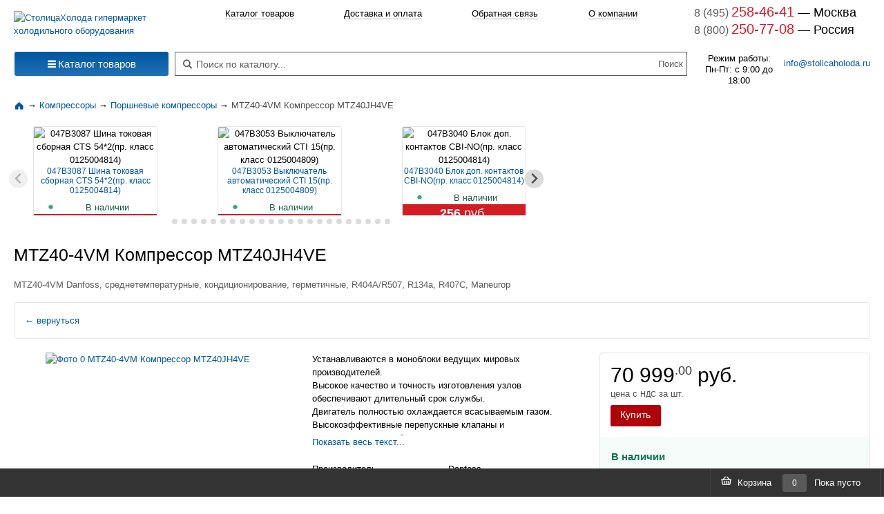

--- FILE ---
content_type: text/html; charset=utf-8
request_url: https://stolicaholoda.ru/catalog/compressory_porshnevie/products/392/mtz40-4vm-kompressor-mtz40jh4ve
body_size: 36966
content:
<!DOCTYPE html>
<html lang="ru" style="height: 100%;">
<head prefix="og: http://ogp.me/ns# fb: http://ogp.me/ns/fb# product: http://ogp.me/ns/product#">
    <meta charset="UTF-8">
        <meta name="title" content="Купить MTZ40-4VM Компрессор MTZ40JH4VE | Поршневые компрессоры | СтолицаХолода">
<meta name="description" content="Заказать MTZ40-4VM Компрессор MTZ40JH4VE по выгодной цене. Категория: Поршневые компрессоры.">
<meta name="robots" content="index, follow">
<meta name="keywords" content="MTZ40-4VM Компрессор MTZ40JH4VE, купить MTZ40-4VM Компрессор MTZ40JH4VE, Поршневые компрессоры">
    <title>Купить MTZ40-4VM Компрессор MTZ40JH4VE | Поршневые компрессоры | СтолицаХолода</title>
    
<link rel="canonical" href="https://stolicaholoda.ru/catalog/compressory_porshnevie/products/392/mtz40-4vm-kompressor-mtz40jh4ve" >    <link rel="shortcut icon" href="/favicon.ico" type="image/x-icon">
    <link rel="apple-touch-icon" href="/apple-touch-icon.png">
    <link rel="apple-touch-icon" sizes="57x57" href="/apple-touch-icon-57x57.png">
    <link rel="apple-touch-icon" sizes="72x72" href="/apple-touch-icon-72x72.png">
    <link rel="apple-touch-icon" sizes="76x76" href="/apple-touch-icon-76x76.png">
    <link rel="apple-touch-icon" sizes="114x114" href="/apple-touch-icon-114x114.png">
    <link rel="apple-touch-icon" sizes="120x120" href="/apple-touch-icon-120x120.png">
    <link rel="apple-touch-icon" sizes="144x144" href="/apple-touch-icon-144x144.png">
    <link rel="apple-touch-icon" sizes="152x152" href="/apple-touch-icon-152x152.png">

    <link rel="preconnect" href="//cdn01.stolicaholoda.ru">
    <link rel="dns-prefetch" href="//cdn01.stolicaholoda.ru">


            <link rel="dns-prefetch" href="//www.googletagmanager.com/">
        <link rel="dns-prefetch" href="//mc.yandex.ru/">
        <link rel="dns-prefetch" href="//code-ya.jivosite.com/">
    
    
    <meta name="viewport" content="width=device-width, initial-scale=1">
    <meta name=revisit-after content="1 days">
<meta property="og:title" content="MTZ40-4VM Компрессор MTZ40JH4VE">
<meta property="og:description"
      content="Купить MTZ40-4VM Компрессор MTZ40JH4VE. Подробное описание: характеристика, описание, аналоги, комплектующие. Доставка: Россия, Беларусь.">
<meta property="og:type" content="og:product">
<meta property="product:price:amount" content="70999">
<meta property="product:price:currency" content="RUB">
    <meta property="og:image"
          content="https://cdn01.stolicaholoda.ru/uploads/product/images/0b/6e/thumb/600x600/0b6e4dc20748bc5c7231bdc38307228d8171fe5b.jpeg">
<meta property="og:url" content="https://stolicaholoda.ru/catalog/compressory_porshnevie/products/392/mtz40-4vm-kompressor-mtz40jh4ve">
        <style>
        a {
            text-decoration: none;
        }

        a, dd, div, dl, dt, img, li, ol, span, ul {
            margin: 0;
            padding: 0;
            border: 0;
            font: inherit;
            vertical-align: baseline;
        }
    </style>
            <style>
    @font-face {
        font-display: swap;
        font-family: icomoon;
        font-style: normal;
        font-weight: 400;
        src: url(/dist/fonts/30ed864fe08190c93a74.eot) format("embedded-opentype"), url(/dist/fonts/558a04c670998b4d8b51.woff) format("woff"), url(/dist/fonts/7cebb561a82b6d2c74b5.ttf) format("truetype"), url([data-uri]) format("svg")
    }

    [class*=" icon-"] {
        speak: never;
        -webkit-font-smoothing: antialiased;
        -moz-osx-font-smoothing: grayscale;
        font-family: icomoon !important;
        font-style: normal;
        font-variant: normal;
        font-weight: 400;
        line-height: 1;
        text-transform: none
    }

    .icon-search:before {
        content: "\f002"
    }

    .icon-bars:before {
        content: "\f0c9"
    }

    .im {
        -moz-osx-font-smoothing: grayscale;
        -webkit-font-smoothing: antialiased;
        display: inline-block;
        font-style: normal;
        font-variant: normal;
        font-weight: 900;
        line-height: 1;
        text-rendering: auto
    }

    .im-sm {
        font-size: .875em
    }

    *, body {
        margin: 0;
        padding: 0
    }

    body {
        background: #fff;
        color: #333;
        font: 80% Arial, sans-serif
    }

    table {
        border-collapse: collapse;
        border-spacing: 0;
        color: #000;
        font-size: 1em
    }

    img {
        border: none
    }

    li {
        line-height: 1.1em;
        list-style-type: none
    }

    li {
        font-size: 1em
    }

    p {
        line-height: 1.1em
    }

    p {
        font-size: 1em
    }

    a {
        color: #0057a0;
        text-decoration: none
    }

    a:visited {
        text-decoration: none
    }

    .visually-hidden {
        clip: rect(1px 1px 1px 1px);
        clip: rect(1px, 1px, 1px, 1px);
        height: 1px;
        overflow: hidden;
        position: absolute !important;
        white-space: nowrap;
        width: 1px
    }

    header {
        margin-left: auto;
        margin-right: auto;
        max-width: 1320px;
        min-width: 980px
    }

    header .s-menu-top {
        align-items: center;
        background-color: #fff;
        box-shadow: 0 0 5px rgba(0, 0, 0, .3);
        display: flex;
        justify-content: space-between;
        left: 0;
        overflow: hidden;
        position: sticky;
        right: 0;
        top: 0;
        z-index: 2000
    }

    header .s-menu-top .left .toggle-menu {
        background-color: transparent;
        display: none;
        height: 26px;
        margin: 10px;
        padding-top: 6px;
        width: 36px
    }

    header .s-menu-top .left .toggle-menu span:after, header .s-menu-top .left .toggle-menu span:before {
        content: "";
        left: 0;
        position: absolute;
        top: 9px
    }

    header .s-menu-top .left .toggle-menu span:after {
        top: 18px
    }

    header .s-menu-top .left .toggle-menu span {
        display: block;
        position: relative
    }

    header .s-menu-top .left .toggle-menu span, header .s-menu-top .left .toggle-menu span:after, header .s-menu-top .left .toggle-menu span:before {
        backface-visibility: hidden;
        background-color: #0057a0;
        border-radius: 2px;
        height: 2px;
        width: 100%
    }

    header .s-menu-top .logosmall {
        display: none
    }

    header .s-menu-top .mobile-phone {
        color: #066fb5;
        display: none;
        font-size: 24px
    }

    header .s-menu-top .center .name {
        all: unset;
        color: #6e6e6e;
        line-height: 30px
    }

    header .s-menu-top .item {
        display: inline-block;
        padding: 5px 10px
    }

    header .s-menu-search {
        clear: left;
        display: flex;
        justify-content: space-between;
        padding-left: 1.5625%;
        padding-right: 1.5625%;
        padding-top: 5px
    }

    header .s-menu-search .center, header .s-menu-search .left, header .s-menu-search .right {
        height: 70px
    }

    header .s-menu-search .left {
        margin-right: 10px
    }

    header .s-menu-search .center {
        padding-left: 2px;
        vertical-align: middle;
        width: 100%
    }

    header .s-menu-search .center .info {
        -webkit-text-fill-color: #d6d6d6;
        all: unset;
        color: #d6d6d6;
        display: flex;
        font-size: .8em;
        justify-content: space-between;
        line-height: 15px;
        -webkit-opacity: 1
    }

    header .s-menu-search .center .email-center {
        display: none
    }

    header .s-menu-search .center .search {
        all: unset;
        border: 1px solid #595959;
        display: flex;
        flex-flow: row nowrap;
        height: 23px;
        padding: 5px
    }

    header .s-menu-search .center .search .im {
        color: #595959;
        height: 17px;
        margin-left: 6px;
        margin-top: 6px;
        width: 14px
    }

    header .s-menu-search .center .search input#searchField {
        background: 0 0;
        border: 0;
        color: #000;
        font-size: 14px;
        margin-left: 6px;
        outline: 0;
        text-shadow: 1px 1px #fff;
        width: 100%
    }

    header .s-menu-search .center .search input#searchField.empty {
        -webkit-text-fill-color: #595959;
        color: #595959;
        -webkit-opacity: 1
    }

    header .s-menu-search .center .search input#searchSubmit {
        background: 0 0;
        border: 0;
        color: #595959;
        width: 40px
    }

    header .s-menu-search .center nav {
        display: flex;
        justify-content: space-evenly;
        padding-bottom: 46px
    }

    header .s-menu-search .center nav div {
        padding-top: 5px
    }

    header .s-menu-search .center nav div a {
        border-bottom: 1px solid;
        border-color: rgba(0, 0, 0, .3);
        color: #000
    }

    header .s-menu-search .right {
        margin-left: 10px;
        min-width: 255px;
        width: 255px
    }

    header .s-menu-search .right .worktime-info {
        display: flex;
        justify-content: space-between;
        padding-top: 22px
    }

    header .s-menu-search .right .worktime-info div:first-of-type {
        font-size: .9em;
        line-height: 1.3;
        text-align: center
    }

    header .s-menu-search .right .worktime-info div:nth-of-type(2) {
        margin-top: 5px
    }

    header .s-menu-search .right .phone {
        all: unset;
        display: block;
        line-height: 1.3
    }

    header .s-menu-search .right .phone a {
        text-decoration: none
    }

    header .s-menu-search .right .phone span:first-of-type {
        -webkit-text-fill-color: #595959;
        color: #595959;
        font-size: 1.2em;
        -webkit-opacity: 1
    }

    header .s-menu-search .right .phone span:nth-of-type(2) {
        -webkit-text-fill-color: #d71b23;
        color: #d71b23;
        font-size: 1.5em;
        -webkit-opacity: 1
    }

    header .s-menu-search .right .phone span:nth-of-type(3) {
        color: #000;
        font-size: 1.4em
    }

    nav.s-catalog-menu {
        align-items: center;
        display: flex;
        justify-content: flex-start;
        margin-bottom: 10px;
        margin-left: auto;
        margin-right: auto;
        max-width: 1320px;
        min-width: 980px
    }

    nav.s-catalog-menu .menu {
        padding-left: 1.5625%;
        width: 230px
    }

    .b-page_theme_normal {
        min-height: 100%;
        position: relative
    }

    .b-page_theme_normal a {
        color: #137fb7;
        text-decoration: none
    }

    .b-page_theme_normal .dropdown-menu {
        border-color: #e5e5e5;
        font-size: 13px;
        line-height: normal;
        margin: 0;
        padding: 4px 0
    }

    .b-page_theme_normal .dropdown-menu li:not(.b-list__divider) {
        display: block;
        margin: 0;
        text-align: left
    }

    .b-page_theme_normal .dropdown-menu li:not(.b-list__divider):first-child {
        margin: 0
    }

    .b-page_theme_normal .btn {
        border-radius: 3px;
        box-sizing: border-box;
        font-size: 13px;
        line-height: 1.5384;
        padding: 3.9998px 14px
    }

    .b-page_theme_normal .btn-lg {
        border-radius: 3px;
        font-size: 15px;
        line-height: 1.6667;
        padding: 3.9998px 14px
    }

    .b-page_theme_normal .btn-primary {
        background-color: #0057a0;
        background-image: linear-gradient(180deg, #0057a0 0, #1e70b5);
        border-color: #0057a0 transparent #1e70b5;
        border-width: 1px 0;
        box-shadow: none;
        color: #fff
    }

    .container-fluid {
        margin-left: auto;
        margin-right: auto;
        max-width: 1320px;
        min-width: 980px
    }

    .container-fluid {
        box-sizing: border-box
    }

    html {
        height: 100%
    }

    body {
        height: 100%;
        color: #000;
        font: .8125em/1.5384 arial, sans-serif;
        min-width: 980px
    }

    a, div, img, li, span, ul {
        border: 0;
        font-size: 100%;
        font: inherit;
        margin: 0;
        padding: 0;
        vertical-align: baseline
    }

    .col-main-left {
        box-sizing: border-box;
        float: left;
        min-height: 1px;
        padding-right: 7px;
        position: relative
    }

    .row_fix-left-fluid-right .col-main-left {
        left: auto;
        width: 230px
    }

    .b-list_catalog-menu {
        box-sizing: border-box;
        line-height: 1.15385;
        margin: 0;
        padding-bottom: 0;
        padding-top: 0
    }

    .b-list_catalog-menu .b-list__item {
        margin: 0;
        padding: 0
    }

    .b-list_catalog-menu .b-list__item > A {
        color: #000;
        display: block;
        padding: 5px 24px 5px 16px
    }

    .b-list_catalog-menu .b-list__item .b-list__item > A {
        padding-right: 8px
    }

    .b-list_catalog-menu .b-list__item_bigger {
        font-weight: 700;
        margin-bottom: -1px;
        margin-top: .4615em
    }

    .b-list_catalog-menu .b-list__item_bigger:first-child {
        margin-top: 0
    }

    .b-list_catalog-menu .b-list__item_bigger > A {
        color: #137fb7;
        font-weight: 700
    }

    .b-list_catalog-menu .b-list__divider {
        border-top: 1px solid #e5e5e5;
        display: block;
        height: 0;
        line-height: 0;
        margin: 7px 15px 5px;
        overflow: hidden
    }

    .b-dropdown_collapsed > .b-dropdown__body {
        display: block
    }

    .dropdown {
        position: relative
    }

    .dropdown-menu {
        /*webkit-background-clip: padding-box;*/
        /*webkit-box-shadow: 0 6px 12px rgba(0, 0, 0, .175);*/
        background-clip: padding-box;
        background-color: #fff;
        border: 1px solid #ccc;
        border: 1px solid rgba(0, 0, 0, .15);
        border-radius: 4px;
        box-shadow: 0 6px 12px rgba(0, 0, 0, .175);
        display: none;
        float: left;
        font-size: 14px;
        left: 0;
        list-style: none;
        margin: 2px 0 0;
        min-width: 160px;
        padding: 5px 0;
        position: absolute;
        text-align: left;
        top: 100%;
        z-index: 1000
    }

    .b-dropdown {
        position: relative
    }

    .b-dropdown .b-dropdown__body {
        display: none;
        left: 0;
        min-width: 100%;
        position: absolute;
        top: 100%;
        z-index: 1111
    }

    .b-dropdown .b-dropdown__body .b-dropdown__body__i {
        background: #fff;
        border-radius: 3px;
        display: block
    }

    .b-dropdown .b-dropdown__body .b-list_catalog-menu {
        margin-top: 10px
    }

    .b-dropdown .b-dropdown__body .b-list_catalog-menu .b-dropdown__body__i {
        border-radius: 0 3px 3px 0;
        margin-top: -1px
    }

    .b-dropdown__body {
        display: none;
        left: 0;
        min-width: 100%;
        position: absolute;
        top: 100%;
        z-index: 10
    }

    .b-dropdown__body__i {
        background: #fff;
        border-radius: 3px;
        display: block;
        padding: 8px
    }

    .b-dropdown_toright {
        position: relative
    }

    .b-dropdown_toright .b-dropdown__body {
        left: 100%;
        top: 0
    }

    .b-dropdown_catalog-menu li > a {
        display: block;
        padding: 5px 15px
    }

    .b-dropdown_catalog-menu .b-dropdown__wrapper {
        border: 1px solid #e5e5e5;
        border-radius: 5px;
        margin-left: -1px
    }

    .b-dropdown_catalog-menu .b-drop-shadow {
        box-shadow: 0 0 4px rgba(0, 0, 0, .1)
    }

    .b-dropdown_catalog-menu .b-dropdown__body {
        background: #fff;
        line-height: 16px
    }

    .b-dropdown_catalog-menu .b-dropdown__body_cols3 {
        min-width: 0;
        width: 714px
    }

    .b-dropdown_catalog-menu .b-dropdown__body_cols3 .b-list {
        display: inline-block;
        margin: 0;
        text-align: left;
        vertical-align: top;
        width: 32.9%
    }

    .b-dropdown_catalog-menu .b-dropdown__body__i {
        padding: 0
    }

    .b-dropdown_catalog-menu .b-with-ads .b-dropdown__body__h {
        border-radius: 3px
    }

    .b-dropdown_catalog-menu .b-dropdown {
        display: block;
        position: static
    }

    .b-dropdown_catalog-menu .b-dropdown__body__h {
        box-sizing: border-box;
        display: inline-block;
        margin-right: -100%;
        min-height: 600px;
        position: relative;
        vertical-align: top;
        width: 100%
    }

    .b-dropdown_catalog-menu .b-dropdown__body__h:before {
        background: #fff;
        content: "";
        height: 100%;
        position: absolute;
        right: 1px;
        top: 0;
        width: 10px;
        z-index: 100
    }

    .b-dropdown_catalog-menu.b-dropdown_toright .b-dropdown__handle {
        display: block;
        padding-right: 24px;
        position: relative
    }

    .b-dropdown_catalog-menu.b-dropdown_toright .b-dropdown__handle:before {
        color: #ccc;
        content: "›";
        font-size: 14px;
        position: absolute;
        right: 8px;
        top: 5px;
        z-index: 200
    }

    .b-dropdown_catalog-menu.b-dropdown_collapsed .b-dropdown__body__i {
        border-top-left-radius: 0
    }

    .dropdown_catalog-menu .b-dropdown__body__h {
        box-sizing: border-box;
        display: inline-block;
        margin-right: -100%;
        min-height: 600px;
        vertical-align: top;
        width: 100%
    }

    .dropdown_catalog-menu .dropdown-menu {
        margin-top: 0;
        padding: 0
    }

    .btn {
        /*ms-touch-action: manipulation;*/
        background-image: none;
        border: 1px solid transparent;
        border-radius: 4px;
        display: inline-block;
        font-size: 14px;
        font-weight: 400;
        line-height: 1.42857143;
        margin-bottom: 0;
        padding: 6px 12px;
        text-align: center;
        touch-action: manipulation;
        vertical-align: middle;
        white-space: nowrap
    }

    .btn-primary {
        background-color: #337ab7;
        border-color: #2e6da4;
        color: #fff
    }

    .btn-block {
        display: block;
        text-align: center;
        width: 100%
    }

    @media screen and (max-width: 767px) {
        body {
            min-width: auto
        }

        nav.s-catalog-menu {
            display: none
        }

        header {
            max-width: 767px;
            min-width: auto;
            width: 100%
        }

        header .s-menu-top {
            justify-content: start
        }

        header .s-menu-top .left .toggle-menu {
            display: block
        }

        header .s-menu-top .logosmall {
            display: inline
        }

        header .s-menu-top .logosmall img {
            max-height: 27px;
            max-width: 27px;
            padding-left: 10px;
            padding-right: 15px;
            padding-top: 4px
        }

        header .s-menu-top .center, header .s-menu-top .right {
            display: none
        }

        header .s-menu-top .mobile-phone {
            display: inline-block
        }

        header .s-menu-search {
            margin-top: 10px
        }

        header .s-menu-search .left, header .s-menu-search .right {
            display: none
        }

        header .s-menu-search .center .email-center {
            display: block;
            margin-top: 10px;
            text-align: center
        }

        header .s-menu-search .center .email-center a {
            color: #d71b23
        }

        header .s-menu-search .center nav {
            background: #fff;
            border-bottom: 1px solid #ccc;
            display: none;
            left: 0;
            margin: 0 auto;
            padding: 10px;
            position: fixed;
            top: 40px;
            width: 100%;
            z-index: 10
        }
    }

    @font-face {
        font-display: swap;
        font-family: icomoon;
        font-style: normal;
        font-weight: 400;
        src: url(/dist/fonts/30ed864fe08190c93a74.eot) format("embedded-opentype"), url(/dist/fonts/558a04c670998b4d8b51.woff) format("woff"), url(/dist/fonts/7cebb561a82b6d2c74b5.ttf) format("truetype"), url([data-uri]) format("svg")
    }

    [class*=" icon-"] {
        speak: never;
        -webkit-font-smoothing: antialiased;
        -moz-osx-font-smoothing: grayscale;
        font-family: icomoon !important;
        font-style: normal;
        font-variant: normal;
        font-weight: 400;
        line-height: 1;
        text-transform: none
    }

    .icon-search:before {
        content: "\f002"
    }

    .icon-bars:before {
        content: "\f0c9"
    }

    .im {
        -moz-osx-font-smoothing: grayscale;
        -webkit-font-smoothing: antialiased;
        display: inline-block;
        font-style: normal;
        font-variant: normal;
        font-weight: 900;
        line-height: 1;
        text-rendering: auto
    }

    .im-sm {
        font-size: .875em
    }

    *, body {
        margin: 0;
        padding: 0
    }

    body {
        background: #fff;
        color: #333;
        font: 80% Arial, sans-serif
    }

    table {
        border-collapse: collapse;
        border-spacing: 0;
        color: #000;
        font-size: 1em
    }

    img {
        border: none
    }

    li {
        line-height: 1.1em;
        list-style-type: none
    }

    li {
        font-size: 1em
    }

    p {
        line-height: 1.1em
    }

    p {
        font-size: 1em
    }

    a {
        color: #0057a0;
        text-decoration: none
    }

    a:visited {
        text-decoration: none
    }

    .visually-hidden {
        clip: rect(1px 1px 1px 1px);
        clip: rect(1px, 1px, 1px, 1px);
        height: 1px;
        overflow: hidden;
        position: absolute !important;
        white-space: nowrap;
        width: 1px
    }

    header {
        margin-left: auto;
        margin-right: auto;
        max-width: 1320px;
        min-width: 980px
    }

    header .s-menu-top {
        align-items: center;
        background-color: #fff;
        box-shadow: 0 0 5px rgba(0, 0, 0, .3);
        display: flex;
        justify-content: space-between;
        left: 0;
        overflow: hidden;
        position: sticky;
        right: 0;
        top: 0;
        z-index: 2000
    }

    header .s-menu-top .left .toggle-menu {
        background-color: transparent;
        display: none;
        height: 26px;
        margin: 10px;
        padding-top: 6px;
        width: 36px
    }

    header .s-menu-top .left .toggle-menu span:after, header .s-menu-top .left .toggle-menu span:before {
        content: "";
        left: 0;
        position: absolute;
        top: 9px
    }

    header .s-menu-top .left .toggle-menu span:after {
        top: 18px
    }

    header .s-menu-top .left .toggle-menu span {
        display: block;
        position: relative
    }

    header .s-menu-top .left .toggle-menu span, header .s-menu-top .left .toggle-menu span:after, header .s-menu-top .left .toggle-menu span:before {
        backface-visibility: hidden;
        background-color: #0057a0;
        border-radius: 2px;
        height: 2px;
        width: 100%
    }

    header .s-menu-top .logosmall {
        display: none
    }

    header .s-menu-top .mobile-phone {
        color: #066fb5;
        display: none;
        font-size: 24px
    }

    header .s-menu-top .center .name {
        all: unset;
        color: #6e6e6e;
        line-height: 30px
    }

    header .s-menu-top .item {
        display: inline-block;
        padding: 5px 10px
    }

    header .s-menu-search {
        clear: left;
        display: flex;
        justify-content: space-between;
        padding-left: 1.5625%;
        padding-right: 1.5625%;
        padding-top: 5px
    }

    header .s-menu-search .center, header .s-menu-search .left, header .s-menu-search .right {
        height: 70px
    }

    header .s-menu-search .left {
        margin-right: 10px
    }

    header .s-menu-search .center {
        padding-left: 2px;
        vertical-align: middle;
        width: 100%
    }

    header .s-menu-search .center .info {
        -webkit-text-fill-color: #d6d6d6;
        all: unset;
        color: #d6d6d6;
        display: flex;
        font-size: .8em;
        justify-content: space-between;
        line-height: 15px;
        -webkit-opacity: 1
    }

    header .s-menu-search .center .email-center {
        display: none
    }

    header .s-menu-search .center .search {
        all: unset;
        border: 1px solid #595959;
        display: flex;
        flex-flow: row nowrap;
        height: 23px;
        padding: 5px
    }

    header .s-menu-search .center .search .im {
        color: #595959;
        height: 17px;
        margin-left: 6px;
        margin-top: 6px;
        width: 14px
    }

    header .s-menu-search .center .search input#searchField {
        background: 0 0;
        border: 0;
        color: #000;
        font-size: 14px;
        margin-left: 6px;
        outline: 0;
        text-shadow: 1px 1px #fff;
        width: 100%
    }

    header .s-menu-search .center .search input#searchField.empty {
        -webkit-text-fill-color: #595959;
        color: #595959;
        -webkit-opacity: 1
    }

    header .s-menu-search .center .search input#searchSubmit {
        background: 0 0;
        border: 0;
        color: #595959;
        width: 40px
    }

    header .s-menu-search .center nav {
        display: flex;
        justify-content: space-evenly;
        padding-bottom: 46px
    }

    header .s-menu-search .center nav div {
        padding-top: 5px
    }

    header .s-menu-search .center nav div a {
        border-bottom: 1px solid;
        border-color: rgba(0, 0, 0, .3);
        color: #000
    }

    header .s-menu-search .right {
        margin-left: 10px;
        min-width: 255px;
        width: 255px
    }

    header .s-menu-search .right .worktime-info {
        display: flex;
        justify-content: space-between;
        padding-top: 22px
    }

    header .s-menu-search .right .worktime-info div:first-of-type {
        font-size: .9em;
        line-height: 1.3;
        text-align: center
    }

    header .s-menu-search .right .worktime-info div:nth-of-type(2) {
        margin-top: 5px
    }

    header .s-menu-search .right .phone {
        all: unset;
        display: block;
        line-height: 1.3
    }

    header .s-menu-search .right .phone a {
        text-decoration: none
    }

    header .s-menu-search .right .phone span:first-of-type {
        -webkit-text-fill-color: #595959;
        color: #595959;
        font-size: 1.2em;
        -webkit-opacity: 1
    }

    header .s-menu-search .right .phone span:nth-of-type(2) {
        -webkit-text-fill-color: #d71b23;
        color: #d71b23;
        font-size: 1.5em;
        -webkit-opacity: 1
    }

    header .s-menu-search .right .phone span:nth-of-type(3) {
        color: #000;
        font-size: 1.4em
    }

    nav.s-catalog-menu {
        align-items: center;
        display: flex;
        justify-content: flex-start;
        margin-bottom: 10px;
        margin-left: auto;
        margin-right: auto;
        max-width: 1320px;
        min-width: 980px
    }

    nav.s-catalog-menu .menu {
        padding-left: 1.5625%;
        width: 230px
    }

    .b-page_theme_normal {
        min-height: 100%;
        position: relative
    }

    .b-page_theme_normal a {
        color: #137fb7;
        text-decoration: none
    }

    .b-page_theme_normal .dropdown-menu {
        border-color: #e5e5e5;
        font-size: 13px;
        line-height: normal;
        margin: 0;
        padding: 4px 0
    }

    .b-page_theme_normal .dropdown-menu li:not(.b-list__divider) {
        display: block;
        margin: 0;
        text-align: left
    }

    .b-page_theme_normal .dropdown-menu li:not(.b-list__divider):first-child {
        margin: 0
    }

    .b-page_theme_normal .btn {
        border-radius: 3px;
        box-sizing: border-box;
        font-size: 13px;
        line-height: 1.5384;
        padding: 3.9998px 14px
    }

    .b-page_theme_normal .btn-lg {
        border-radius: 3px;
        font-size: 15px;
        line-height: 1.6667;
        padding: 3.9998px 14px
    }

    .b-page_theme_normal .btn-primary {
        background-color: #0057a0;
        background-image: linear-gradient(180deg, #0057a0 0, #1e70b5);
        border-color: #0057a0 transparent #1e70b5;
        border-width: 1px 0;
        box-shadow: none;
        color: #fff
    }

    .container-fluid {
        margin-left: auto;
        margin-right: auto;
        max-width: 1320px;
        min-width: 980px
    }

    .container-fluid {
        box-sizing: border-box
    }

    html {
        height: 100%
    }

    body {
        height: 100%;
        color: #000;
        font: .8125em/1.5384 arial, sans-serif;
        min-width: 980px
    }

    a, div, img, li, span, ul {
        border: 0;
        font-size: 100%;
        font: inherit;
        margin: 0;
        padding: 0;
        vertical-align: baseline
    }

    .col-main-left {
        box-sizing: border-box;
        float: left;
        min-height: 1px;
        padding-right: 7px;
        position: relative
    }

    .row_fix-left-fluid-right .col-main-left {
        left: auto;
        width: 230px
    }

    .b-list_catalog-menu {
        box-sizing: border-box;
        line-height: 1.15385;
        margin: 0;
        padding-bottom: 0;
        padding-top: 0
    }

    .b-list_catalog-menu .b-list__item {
        margin: 0;
        padding: 0
    }

    .b-list_catalog-menu .b-list__item > A {
        color: #000;
        display: block;
        padding: 5px 24px 5px 16px
    }

    .b-list_catalog-menu .b-list__item .b-list__item > A {
        padding-right: 8px
    }

    .b-list_catalog-menu .b-list__item_bigger {
        font-weight: 700;
        margin-bottom: -1px;
        margin-top: .4615em
    }

    .b-list_catalog-menu .b-list__item_bigger:first-child {
        margin-top: 0
    }

    .b-list_catalog-menu .b-list__item_bigger > A {
        color: #137fb7;
        font-weight: 700
    }

    .b-list_catalog-menu .b-list__divider {
        border-top: 1px solid #e5e5e5;
        display: block;
        height: 0;
        line-height: 0;
        margin: 7px 15px 5px;
        overflow: hidden
    }

    .b-dropdown_collapsed > .b-dropdown__body {
        display: block
    }

    .dropdown {
        position: relative
    }

    .dropdown-menu {
        /*webkit-background-clip: padding-box;*/
        /*webkit-box-shadow: 0 6px 12px rgba(0, 0, 0, .175);*/
        background-clip: padding-box;
        background-color: #fff;
        border: 1px solid #ccc;
        border: 1px solid rgba(0, 0, 0, .15);
        border-radius: 4px;
        box-shadow: 0 6px 12px rgba(0, 0, 0, .175);
        display: none;
        float: left;
        font-size: 14px;
        left: 0;
        list-style: none;
        margin: 2px 0 0;
        min-width: 160px;
        padding: 5px 0;
        position: absolute;
        text-align: left;
        top: 100%;
        z-index: 1000
    }

    .b-dropdown {
        position: relative
    }

    .b-dropdown .b-dropdown__body {
        display: none;
        left: 0;
        min-width: 100%;
        position: absolute;
        top: 100%;
        z-index: 1111
    }

    .b-dropdown .b-dropdown__body .b-dropdown__body__i {
        background: #fff;
        border-radius: 3px;
        display: block
    }

    .b-dropdown .b-dropdown__body .b-list_catalog-menu {
        margin-top: 10px
    }

    .b-dropdown .b-dropdown__body .b-list_catalog-menu .b-dropdown__body__i {
        border-radius: 0 3px 3px 0;
        margin-top: -1px
    }

    .b-dropdown__body {
        display: none;
        left: 0;
        min-width: 100%;
        position: absolute;
        top: 100%;
        z-index: 10
    }

    .b-dropdown__body__i {
        background: #fff;
        border-radius: 3px;
        display: block;
        padding: 8px
    }

    .b-dropdown_toright {
        position: relative
    }

    .b-dropdown_toright .b-dropdown__body {
        left: 100%;
        top: 0
    }

    .b-dropdown_catalog-menu li > a {
        display: block;
        padding: 5px 15px
    }

    .b-dropdown_catalog-menu .b-dropdown__wrapper {
        border: 1px solid #e5e5e5;
        border-radius: 5px;
        margin-left: -1px
    }

    .b-dropdown_catalog-menu .b-drop-shadow {
        box-shadow: 0 0 4px rgba(0, 0, 0, .1)
    }

    .b-dropdown_catalog-menu .b-dropdown__body {
        background: #fff;
        line-height: 16px
    }

    .b-dropdown_catalog-menu .b-dropdown__body_cols3 {
        min-width: 0;
        width: 714px
    }

    .b-dropdown_catalog-menu .b-dropdown__body_cols3 .b-list {
        display: inline-block;
        margin: 0;
        text-align: left;
        vertical-align: top;
        width: 32.9%
    }

    .b-dropdown_catalog-menu .b-dropdown__body__i {
        padding: 0
    }

    .b-dropdown_catalog-menu .b-with-ads .b-dropdown__body__h {
        border-radius: 3px
    }

    .b-dropdown_catalog-menu .b-dropdown {
        display: block;
        position: static
    }

    .b-dropdown_catalog-menu .b-dropdown__body__h {
        box-sizing: border-box;
        display: inline-block;
        margin-right: -100%;
        min-height: 600px;
        position: relative;
        vertical-align: top;
        width: 100%
    }

    .b-dropdown_catalog-menu .b-dropdown__body__h:before {
        background: #fff;
        content: "";
        height: 100%;
        position: absolute;
        right: 1px;
        top: 0;
        width: 10px;
        z-index: 100
    }

    .b-dropdown_catalog-menu.b-dropdown_toright .b-dropdown__handle {
        display: block;
        padding-right: 24px;
        position: relative
    }

    .b-dropdown_catalog-menu.b-dropdown_toright .b-dropdown__handle:before {
        color: #ccc;
        content: "›";
        font-size: 14px;
        position: absolute;
        right: 8px;
        top: 5px;
        z-index: 200
    }

    .b-dropdown_catalog-menu.b-dropdown_collapsed .b-dropdown__body__i {
        border-top-left-radius: 0
    }

    .dropdown_catalog-menu .b-dropdown__body__h {
        box-sizing: border-box;
        display: inline-block;
        margin-right: -100%;
        min-height: 600px;
        vertical-align: top;
        width: 100%
    }

    .dropdown_catalog-menu .dropdown-menu {
        margin-top: 0;
        padding: 0
    }

    .btn {
        /*ms-touch-action: manipulation;*/
        background-image: none;
        border: 1px solid transparent;
        border-radius: 4px;
        display: inline-block;
        font-size: 14px;
        font-weight: 400;
        line-height: 1.42857143;
        margin-bottom: 0;
        padding: 6px 12px;
        text-align: center;
        touch-action: manipulation;
        vertical-align: middle;
        white-space: nowrap
    }

    .btn-primary {
        background-color: #337ab7;
        border-color: #2e6da4;
        color: #fff
    }

    .btn-block {
        display: block;
        text-align: center;
        width: 100%
    }

    @media screen and (max-width: 767px) {
        body {
            min-width: auto
        }

        nav.s-catalog-menu {
            display: none
        }

        header {
            max-width: 767px;
            min-width: auto;
            width: 100%
        }

        header .s-menu-top {
            justify-content: start
        }

        header .s-menu-top .left .toggle-menu {
            display: block
        }

        header .s-menu-top .logosmall {
            display: inline
        }

        header .s-menu-top .logosmall img {
            max-height: 27px;
            max-width: 27px;
            padding-left: 10px;
            padding-right: 15px;
            padding-top: 4px
        }

        header .s-menu-top .center, header .s-menu-top .right {
            display: none
        }

        header .s-menu-top .mobile-phone {
            display: inline-block
        }

        header .s-menu-search {
            margin-top: 10px
        }

        header .s-menu-search .left, header .s-menu-search .right {
            display: none
        }

        header .s-menu-search .center .email-center {
            display: block;
            margin-top: 10px;
            text-align: center
        }

        header .s-menu-search .center .email-center a {
            color: #d71b23
        }

        header .s-menu-search .center nav {
            background: #fff;
            border-bottom: 1px solid #ccc;
            display: none;
            left: 0;
            margin: 0 auto;
            padding: 10px;
            position: fixed;
            top: 40px;
            width: 100%;
            z-index: 10
        }
    }

    @font-face {
        font-display: swap;
        font-family: icomoon;
        font-style: normal;
        font-weight: 400;
        src: url(/dist/fonts/30ed864fe08190c93a74.eot) format("embedded-opentype"), url(/dist/fonts/558a04c670998b4d8b51.woff) format("woff"), url(/dist/fonts/7cebb561a82b6d2c74b5.ttf) format("truetype"), url([data-uri]) format("svg")
    }

    [class*=" icon-"] {
        speak: never;
        -webkit-font-smoothing: antialiased;
        -moz-osx-font-smoothing: grayscale;
        font-family: icomoon !important;
        font-style: normal;
        font-variant: normal;
        font-weight: 400;
        line-height: 1;
        text-transform: none
    }

    .icon-search:before {
        content: "\f002"
    }

    .icon-bars:before {
        content: "\f0c9"
    }

    .im {
        -moz-osx-font-smoothing: grayscale;
        -webkit-font-smoothing: antialiased;
        display: inline-block;
        font-style: normal;
        font-variant: normal;
        font-weight: 900;
        line-height: 1;
        text-rendering: auto
    }

    .im-sm {
        font-size: .875em
    }

    *, body {
        margin: 0;
        padding: 0
    }

    body {
        background: #fff;
        color: #333;
        font: 80% Arial, sans-serif
    }

    table {
        border-collapse: collapse;
        border-spacing: 0;
        color: #000;
        font-size: 1em
    }

    img {
        border: none
    }

    li {
        line-height: 1.1em;
        list-style-type: none
    }

    li {
        font-size: 1em
    }

    p {
        line-height: 1.1em
    }

    p {
        font-size: 1em
    }

    a {
        color: #0057a0;
        text-decoration: none
    }

    a:visited {
        text-decoration: none
    }

    .visually-hidden {
        clip: rect(1px 1px 1px 1px);
        clip: rect(1px, 1px, 1px, 1px);
        height: 1px;
        overflow: hidden;
        position: absolute !important;
        white-space: nowrap;
        width: 1px
    }

    header {
        margin-left: auto;
        margin-right: auto;
        max-width: 1320px;
        min-width: 980px
    }

    header .s-menu-top {
        align-items: center;
        background-color: #fff;
        box-shadow: 0 0 5px rgba(0, 0, 0, .3);
        display: flex;
        justify-content: space-between;
        left: 0;
        overflow: hidden;
        position: sticky;
        right: 0;
        top: 0;
        z-index: 2000
    }

    header .s-menu-top .left .toggle-menu {
        background-color: transparent;
        display: none;
        height: 26px;
        margin: 10px;
        padding-top: 6px;
        width: 36px
    }

    header .s-menu-top .left .toggle-menu span:after, header .s-menu-top .left .toggle-menu span:before {
        content: "";
        left: 0;
        position: absolute;
        top: 9px
    }

    header .s-menu-top .left .toggle-menu span:after {
        top: 18px
    }

    header .s-menu-top .left .toggle-menu span {
        display: block;
        position: relative
    }

    header .s-menu-top .left .toggle-menu span, header .s-menu-top .left .toggle-menu span:after, header .s-menu-top .left .toggle-menu span:before {
        backface-visibility: hidden;
        background-color: #0057a0;
        border-radius: 2px;
        height: 2px;
        width: 100%
    }

    header .s-menu-top .logosmall {
        display: none
    }

    header .s-menu-top .mobile-phone {
        color: #066fb5;
        display: none;
        font-size: 24px
    }

    header .s-menu-top .center .name {
        all: unset;
        color: #6e6e6e;
        line-height: 30px
    }

    header .s-menu-top .item {
        display: inline-block;
        padding: 5px 10px
    }

    header .s-menu-search {
        clear: left;
        display: flex;
        justify-content: space-between;
        padding-left: 1.5625%;
        padding-right: 1.5625%;
        padding-top: 5px
    }

    header .s-menu-search .center, header .s-menu-search .left, header .s-menu-search .right {
        height: 70px
    }

    header .s-menu-search .left {
        margin-right: 10px
    }

    header .s-menu-search .center {
        padding-left: 2px;
        vertical-align: middle;
        width: 100%
    }

    header .s-menu-search .center .info {
        -webkit-text-fill-color: #d6d6d6;
        all: unset;
        color: #d6d6d6;
        display: flex;
        font-size: .8em;
        justify-content: space-between;
        line-height: 15px;
        -webkit-opacity: 1
    }

    header .s-menu-search .center .email-center {
        display: none
    }

    header .s-menu-search .center .search {
        all: unset;
        border: 1px solid #595959;
        display: flex;
        flex-flow: row nowrap;
        height: 23px;
        padding: 5px
    }

    header .s-menu-search .center .search .im {
        color: #595959;
        height: 17px;
        margin-left: 6px;
        margin-top: 6px;
        width: 14px
    }

    header .s-menu-search .center .search input#searchField {
        background: 0 0;
        border: 0;
        color: #000;
        font-size: 14px;
        margin-left: 6px;
        outline: 0;
        text-shadow: 1px 1px #fff;
        width: 100%
    }

    header .s-menu-search .center .search input#searchField.empty {
        -webkit-text-fill-color: #595959;
        color: #595959;
        -webkit-opacity: 1
    }

    header .s-menu-search .center .search input#searchSubmit {
        background: 0 0;
        border: 0;
        color: #595959;
        width: 40px
    }

    header .s-menu-search .center nav {
        display: flex;
        justify-content: space-evenly;
        padding-bottom: 46px
    }

    header .s-menu-search .center nav div {
        padding-top: 5px
    }

    header .s-menu-search .center nav div a {
        border-bottom: 1px solid;
        border-color: rgba(0, 0, 0, .3);
        color: #000
    }

    header .s-menu-search .right {
        margin-left: 10px;
        min-width: 255px;
        width: 255px
    }

    header .s-menu-search .right .worktime-info {
        display: flex;
        justify-content: space-between;
        padding-top: 22px
    }

    header .s-menu-search .right .worktime-info div:first-of-type {
        font-size: .9em;
        line-height: 1.3;
        text-align: center
    }

    header .s-menu-search .right .worktime-info div:nth-of-type(2) {
        margin-top: 5px
    }

    header .s-menu-search .right .phone {
        all: unset;
        display: block;
        line-height: 1.3
    }

    header .s-menu-search .right .phone a {
        text-decoration: none
    }

    header .s-menu-search .right .phone span:first-of-type {
        -webkit-text-fill-color: #595959;
        color: #595959;
        font-size: 1.2em;
        -webkit-opacity: 1
    }

    header .s-menu-search .right .phone span:nth-of-type(2) {
        -webkit-text-fill-color: #d71b23;
        color: #d71b23;
        font-size: 1.5em;
        -webkit-opacity: 1
    }

    header .s-menu-search .right .phone span:nth-of-type(3) {
        color: #000;
        font-size: 1.4em
    }

    nav.s-catalog-menu {
        align-items: center;
        display: flex;
        justify-content: flex-start;
        margin-bottom: 10px;
        margin-left: auto;
        margin-right: auto;
        max-width: 1320px;
        min-width: 980px
    }

    nav.s-catalog-menu .menu {
        padding-left: 1.5625%;
        width: 230px
    }

    .b-page_theme_normal {
        min-height: 100%;
        position: relative
    }

    .b-page_theme_normal a {
        color: #137fb7;
        text-decoration: none
    }

    .b-page_theme_normal .dropdown-menu {
        border-color: #e5e5e5;
        font-size: 13px;
        line-height: normal;
        margin: 0;
        padding: 4px 0
    }

    .b-page_theme_normal .dropdown-menu li:not(.b-list__divider) {
        display: block;
        margin: 0;
        text-align: left
    }

    .b-page_theme_normal .dropdown-menu li:not(.b-list__divider):first-child {
        margin: 0
    }

    .b-page_theme_normal .btn {
        border-radius: 3px;
        box-sizing: border-box;
        font-size: 13px;
        line-height: 1.5384;
        padding: 3.9998px 14px
    }

    .b-page_theme_normal .btn-lg {
        border-radius: 3px;
        font-size: 15px;
        line-height: 1.6667;
        padding: 3.9998px 14px
    }

    .b-page_theme_normal .btn-primary {
        background-color: #0057a0;
        background-image: linear-gradient(180deg, #0057a0 0, #1e70b5);
        border-color: #0057a0 transparent #1e70b5;
        border-width: 1px 0;
        box-shadow: none;
        color: #fff
    }

    .container-fluid {
        margin-left: auto;
        margin-right: auto;
        max-width: 1320px;
        min-width: 980px
    }

    .container-fluid {
        box-sizing: border-box
    }

    html {
        height: 100%
    }

    body {
        height: 100%;
        color: #000;
        font: .8125em/1.5384 arial, sans-serif;
        min-width: 980px
    }

    a, div, img, li, span, ul {
        border: 0;
        font-size: 100%;
        font: inherit;
        margin: 0;
        padding: 0;
        vertical-align: baseline
    }

    .col-main-left {
        box-sizing: border-box;
        float: left;
        min-height: 1px;
        padding-right: 7px;
        position: relative
    }

    .row_fix-left-fluid-right .col-main-left {
        left: auto;
        width: 230px
    }

    .b-list_catalog-menu {
        box-sizing: border-box;
        line-height: 1.15385;
        margin: 0;
        padding-bottom: 0;
        padding-top: 0
    }

    .b-list_catalog-menu .b-list__item {
        margin: 0;
        padding: 0
    }

    .b-list_catalog-menu .b-list__item > A {
        color: #000;
        display: block;
        padding: 5px 24px 5px 16px
    }

    .b-list_catalog-menu .b-list__item .b-list__item > A {
        padding-right: 8px
    }

    .b-list_catalog-menu .b-list__item_bigger {
        font-weight: 700;
        margin-bottom: -1px;
        margin-top: .4615em
    }

    .b-list_catalog-menu .b-list__item_bigger:first-child {
        margin-top: 0
    }

    .b-list_catalog-menu .b-list__item_bigger > A {
        color: #137fb7;
        font-weight: 700
    }

    .b-list_catalog-menu .b-list__divider {
        border-top: 1px solid #e5e5e5;
        display: block;
        height: 0;
        line-height: 0;
        margin: 7px 15px 5px;
        overflow: hidden
    }

    .b-dropdown_collapsed > .b-dropdown__body {
        display: block
    }

    .dropdown {
        position: relative
    }

    .dropdown-menu {
        /*webkit-background-clip: padding-box;*/
        /*webkit-box-shadow: 0 6px 12px rgba(0, 0, 0, .175);*/
        background-clip: padding-box;
        background-color: #fff;
        border: 1px solid #ccc;
        border: 1px solid rgba(0, 0, 0, .15);
        border-radius: 4px;
        box-shadow: 0 6px 12px rgba(0, 0, 0, .175);
        display: none;
        float: left;
        font-size: 14px;
        left: 0;
        list-style: none;
        margin: 2px 0 0;
        min-width: 160px;
        padding: 5px 0;
        position: absolute;
        text-align: left;
        top: 100%;
        z-index: 1000
    }

    .b-dropdown {
        position: relative
    }

    .b-dropdown .b-dropdown__body {
        display: none;
        left: 0;
        min-width: 100%;
        position: absolute;
        top: 100%;
        z-index: 1111
    }

    .b-dropdown .b-dropdown__body .b-dropdown__body__i {
        background: #fff;
        border-radius: 3px;
        display: block
    }

    .b-dropdown .b-dropdown__body .b-list_catalog-menu {
        margin-top: 10px
    }

    .b-dropdown .b-dropdown__body .b-list_catalog-menu .b-dropdown__body__i {
        border-radius: 0 3px 3px 0;
        margin-top: -1px
    }

    .b-dropdown__body {
        display: none;
        left: 0;
        min-width: 100%;
        position: absolute;
        top: 100%;
        z-index: 10
    }

    .b-dropdown__body__i {
        background: #fff;
        border-radius: 3px;
        display: block;
        padding: 8px
    }

    .b-dropdown_toright {
        position: relative
    }

    .b-dropdown_toright .b-dropdown__body {
        left: 100%;
        top: 0
    }

    .b-dropdown_catalog-menu li > a {
        display: block;
        padding: 5px 15px
    }

    .b-dropdown_catalog-menu .b-dropdown__wrapper {
        border: 1px solid #e5e5e5;
        border-radius: 5px;
        margin-left: -1px
    }

    .b-dropdown_catalog-menu .b-drop-shadow {
        box-shadow: 0 0 4px rgba(0, 0, 0, .1)
    }

    .b-dropdown_catalog-menu .b-dropdown__body {
        background: #fff;
        line-height: 16px
    }

    .b-dropdown_catalog-menu .b-dropdown__body_cols3 {
        min-width: 0;
        width: 714px
    }

    .b-dropdown_catalog-menu .b-dropdown__body_cols3 .b-list {
        display: inline-block;
        margin: 0;
        text-align: left;
        vertical-align: top;
        width: 32.9%
    }

    .b-dropdown_catalog-menu .b-dropdown__body__i {
        padding: 0
    }

    .b-dropdown_catalog-menu .b-with-ads .b-dropdown__body__h {
        border-radius: 3px
    }

    .b-dropdown_catalog-menu .b-dropdown {
        display: block;
        position: static
    }

    .b-dropdown_catalog-menu .b-dropdown__body__h {
        box-sizing: border-box;
        display: inline-block;
        margin-right: -100%;
        min-height: 600px;
        position: relative;
        vertical-align: top;
        width: 100%
    }

    .b-dropdown_catalog-menu .b-dropdown__body__h:before {
        background: #fff;
        content: "";
        height: 100%;
        position: absolute;
        right: 1px;
        top: 0;
        width: 10px;
        z-index: 100
    }

    .b-dropdown_catalog-menu.b-dropdown_toright .b-dropdown__handle {
        display: block;
        padding-right: 24px;
        position: relative
    }

    .b-dropdown_catalog-menu.b-dropdown_toright .b-dropdown__handle:before {
        color: #ccc;
        content: "›";
        font-size: 14px;
        position: absolute;
        right: 8px;
        top: 5px;
        z-index: 200
    }

    .b-dropdown_catalog-menu.b-dropdown_collapsed .b-dropdown__body__i {
        border-top-left-radius: 0
    }

    .dropdown_catalog-menu .b-dropdown__body__h {
        box-sizing: border-box;
        display: inline-block;
        margin-right: -100%;
        min-height: 600px;
        vertical-align: top;
        width: 100%
    }

    .dropdown_catalog-menu .dropdown-menu {
        margin-top: 0;
        padding: 0
    }

    .btn {
        /*ms-touch-action: manipulation;*/
        background-image: none;
        border: 1px solid transparent;
        border-radius: 4px;
        display: inline-block;
        font-size: 14px;
        font-weight: 400;
        line-height: 1.42857143;
        margin-bottom: 0;
        padding: 6px 12px;
        text-align: center;
        touch-action: manipulation;
        vertical-align: middle;
        white-space: nowrap
    }

    .btn-primary {
        background-color: #337ab7;
        border-color: #2e6da4;
        color: #fff
    }

    .btn-block {
        display: block;
        text-align: center;
        width: 100%
    }

    #errorDescription {
        width: 100%
    }

    .p-delivery input {
        width: 40px
    }

    .p-delivery-city .form-city input {
        padding: 3px 12px;
        width: 250px
    }

    @media screen and (max-width: 767px) {
        body {
            min-width: auto
        }

        nav.s-catalog-menu {
            display: none
        }

        header {
            max-width: 767px;
            min-width: auto;
            width: 100%
        }

        header .s-menu-top {
            justify-content: start
        }

        header .s-menu-top .left .toggle-menu {
            display: block
        }

        header .s-menu-top .logosmall {
            display: inline
        }

        header .s-menu-top .logosmall img {
            max-height: 27px;
            max-width: 27px;
            padding-left: 10px;
            padding-right: 15px;
            padding-top: 4px
        }

        header .s-menu-top .center, header .s-menu-top .right {
            display: none
        }

        header .s-menu-top .mobile-phone {
            display: inline-block
        }

        header .s-menu-search {
            margin-top: 10px
        }

        header .s-menu-search .left, header .s-menu-search .right {
            display: none
        }

        header .s-menu-search .center .email-center {
            display: block;
            margin-top: 10px;
            text-align: center
        }

        header .s-menu-search .center .email-center a {
            color: #d71b23
        }

        header .s-menu-search .center nav {
            background: #fff;
            border-bottom: 1px solid #ccc;
            display: none;
            left: 0;
            margin: 0 auto;
            padding: 10px;
            position: fixed;
            top: 40px;
            width: 100%;
            z-index: 10
        }
    }

    @font-face {
        font-display: swap;
        font-family: icomoon;
        font-style: normal;
        font-weight: 400;
        src: url(/dist/fonts/30ed864fe08190c93a74.eot) format("embedded-opentype"), url(/dist/fonts/558a04c670998b4d8b51.woff) format("woff"), url(/dist/fonts/7cebb561a82b6d2c74b5.ttf) format("truetype"), url([data-uri]) format("svg")
    }

    [class*=" icon-"] {
        speak: never;
        -webkit-font-smoothing: antialiased;
        -moz-osx-font-smoothing: grayscale;
        font-family: icomoon !important;
        font-style: normal;
        font-variant: normal;
        font-weight: 400;
        line-height: 1;
        text-transform: none
    }

    .icon-search:before {
        content: "\f002"
    }

    .icon-bars:before {
        content: "\f0c9"
    }

    .im {
        -moz-osx-font-smoothing: grayscale;
        -webkit-font-smoothing: antialiased;
        display: inline-block;
        font-style: normal;
        font-variant: normal;
        font-weight: 900;
        line-height: 1;
        text-rendering: auto
    }

    .im-sm {
        font-size: .875em
    }

    *, body {
        margin: 0;
        padding: 0
    }

    body {
        background: #fff;
        color: #333;
        font: 80% Arial, sans-serif
    }

    table {
        border-collapse: collapse;
        border-spacing: 0;
        color: #000;
        font-size: 1em
    }

    img {
        border: none
    }

    li {
        line-height: 1.1em;
        list-style-type: none
    }

    li {
        font-size: 1em
    }

    p {
        line-height: 1.1em
    }

    p {
        font-size: 1em
    }

    a {
        color: #0057a0;
        text-decoration: none
    }

    a:visited {
        text-decoration: none
    }

    .visually-hidden {
        clip: rect(1px 1px 1px 1px);
        clip: rect(1px, 1px, 1px, 1px);
        height: 1px;
        overflow: hidden;
        position: absolute !important;
        white-space: nowrap;
        width: 1px
    }

    header {
        margin-left: auto;
        margin-right: auto;
        max-width: 1320px;
        min-width: 980px
    }

    header .s-menu-top {
        align-items: center;
        background-color: #fff;
        box-shadow: 0 0 5px rgba(0, 0, 0, .3);
        display: flex;
        justify-content: space-between;
        left: 0;
        overflow: hidden;
        position: sticky;
        right: 0;
        top: 0;
        z-index: 2000
    }

    header .s-menu-top .left .toggle-menu {
        background-color: transparent;
        display: none;
        height: 26px;
        margin: 10px;
        padding-top: 6px;
        width: 36px
    }

    header .s-menu-top .left .toggle-menu span:after, header .s-menu-top .left .toggle-menu span:before {
        content: "";
        left: 0;
        position: absolute;
        top: 9px
    }

    header .s-menu-top .left .toggle-menu span:after {
        top: 18px
    }

    header .s-menu-top .left .toggle-menu span {
        display: block;
        position: relative
    }

    header .s-menu-top .left .toggle-menu span, header .s-menu-top .left .toggle-menu span:after, header .s-menu-top .left .toggle-menu span:before {
        backface-visibility: hidden;
        background-color: #0057a0;
        border-radius: 2px;
        height: 2px;
        width: 100%
    }

    header .s-menu-top .logosmall {
        display: none
    }

    header .s-menu-top .mobile-phone {
        color: #066fb5;
        display: none;
        font-size: 24px
    }

    header .s-menu-top .center .name {
        all: unset;
        color: #6e6e6e;
        line-height: 30px
    }

    header .s-menu-top .item {
        display: inline-block;
        padding: 5px 10px
    }

    header .s-menu-search {
        clear: left;
        display: flex;
        justify-content: space-between;
        padding-left: 1.5625%;
        padding-right: 1.5625%;
        padding-top: 5px
    }

    header .s-menu-search .center, header .s-menu-search .left, header .s-menu-search .right {
        height: 70px
    }

    header .s-menu-search .left {
        margin-right: 10px
    }

    header .s-menu-search .center {
        padding-left: 2px;
        vertical-align: middle;
        width: 100%
    }

    header .s-menu-search .center .info {
        -webkit-text-fill-color: #d6d6d6;
        all: unset;
        color: #d6d6d6;
        display: flex;
        font-size: .8em;
        justify-content: space-between;
        line-height: 15px;
        -webkit-opacity: 1
    }

    header .s-menu-search .center .email-center {
        display: none
    }

    header .s-menu-search .center .search {
        all: unset;
        border: 1px solid #595959;
        display: flex;
        flex-flow: row nowrap;
        height: 23px;
        padding: 5px
    }

    header .s-menu-search .center .search .im {
        color: #595959;
        height: 17px;
        margin-left: 6px;
        margin-top: 6px;
        width: 14px
    }

    header .s-menu-search .center .search input#searchField {
        background: 0 0;
        border: 0;
        color: #000;
        font-size: 14px;
        margin-left: 6px;
        outline: 0;
        text-shadow: 1px 1px #fff;
        width: 100%
    }

    header .s-menu-search .center .search input#searchField.empty {
        -webkit-text-fill-color: #595959;
        color: #595959;
        -webkit-opacity: 1
    }

    header .s-menu-search .center .search input#searchSubmit {
        background: 0 0;
        border: 0;
        color: #595959;
        width: 40px
    }

    header .s-menu-search .center nav {
        display: flex;
        justify-content: space-evenly;
        padding-bottom: 46px
    }

    header .s-menu-search .center nav div {
        padding-top: 5px
    }

    header .s-menu-search .center nav div a {
        border-bottom: 1px solid;
        border-color: rgba(0, 0, 0, .3);
        color: #000
    }

    header .s-menu-search .right {
        margin-left: 10px;
        min-width: 255px;
        width: 255px
    }

    header .s-menu-search .right .worktime-info {
        display: flex;
        justify-content: space-between;
        padding-top: 22px
    }

    header .s-menu-search .right .worktime-info div:first-of-type {
        font-size: .9em;
        line-height: 1.3;
        text-align: center
    }

    header .s-menu-search .right .worktime-info div:nth-of-type(2) {
        margin-top: 5px
    }

    header .s-menu-search .right .phone {
        all: unset;
        display: block;
        line-height: 1.3
    }

    header .s-menu-search .right .phone a {
        text-decoration: none
    }

    header .s-menu-search .right .phone span:first-of-type {
        -webkit-text-fill-color: #595959;
        color: #595959;
        font-size: 1.2em;
        -webkit-opacity: 1
    }

    header .s-menu-search .right .phone span:nth-of-type(2) {
        -webkit-text-fill-color: #d71b23;
        color: #d71b23;
        font-size: 1.5em;
        -webkit-opacity: 1
    }

    header .s-menu-search .right .phone span:nth-of-type(3) {
        color: #000;
        font-size: 1.4em
    }

    nav.s-catalog-menu {
        align-items: center;
        display: flex;
        justify-content: flex-start;
        margin-bottom: 10px;
        margin-left: auto;
        margin-right: auto;
        max-width: 1320px;
        min-width: 980px
    }

    nav.s-catalog-menu .menu {
        padding-left: 1.5625%;
        width: 230px
    }

    .b-page_theme_normal {
        min-height: 100%;
        position: relative
    }

    .b-page_theme_normal a {
        color: #137fb7;
        text-decoration: none
    }

    .b-page_theme_normal .dropdown-menu {
        border-color: #e5e5e5;
        font-size: 13px;
        line-height: normal;
        margin: 0;
        padding: 4px 0
    }

    .b-page_theme_normal .dropdown-menu li:not(.b-list__divider) {
        display: block;
        margin: 0;
        text-align: left
    }

    .b-page_theme_normal .dropdown-menu li:not(.b-list__divider):first-child {
        margin: 0
    }

    .b-page_theme_normal .btn {
        border-radius: 3px;
        box-sizing: border-box;
        font-size: 13px;
        line-height: 1.5384;
        padding: 3.9998px 14px
    }

    .b-page_theme_normal .btn-lg {
        border-radius: 3px;
        font-size: 15px;
        line-height: 1.6667;
        padding: 3.9998px 14px
    }

    .b-page_theme_normal .btn-primary {
        background-color: #0057a0;
        background-image: linear-gradient(180deg, #0057a0 0, #1e70b5);
        border-color: #0057a0 transparent #1e70b5;
        border-width: 1px 0;
        box-shadow: none;
        color: #fff
    }

    .container-fluid {
        margin-left: auto;
        margin-right: auto;
        max-width: 1320px;
        min-width: 980px
    }

    .container-fluid {
        box-sizing: border-box
    }

    html {
        height: 100%
    }

    body {
        height: 100%;
        color: #000;
        font: .8125em/1.5384 arial, sans-serif;
        min-width: 980px
    }

    a, div, img, li, span, ul {
        border: 0;
        font-size: 100%;
        font: inherit;
        margin: 0;
        padding: 0;
        vertical-align: baseline
    }

    .col-main-left {
        box-sizing: border-box;
        float: left;
        min-height: 1px;
        padding-right: 7px;
        position: relative
    }

    .row_fix-left-fluid-right .col-main-left {
        left: auto;
        width: 230px
    }

    .b-list_catalog-menu {
        box-sizing: border-box;
        line-height: 1.15385;
        margin: 0;
        padding-bottom: 0;
        padding-top: 0
    }

    .b-list_catalog-menu .b-list__item {
        margin: 0;
        padding: 0
    }

    .b-list_catalog-menu .b-list__item > A {
        color: #000;
        display: block;
        padding: 5px 24px 5px 16px
    }

    .b-list_catalog-menu .b-list__item .b-list__item > A {
        padding-right: 8px
    }

    .b-list_catalog-menu .b-list__item_bigger {
        font-weight: 700;
        margin-bottom: -1px;
        margin-top: .4615em
    }

    .b-list_catalog-menu .b-list__item_bigger:first-child {
        margin-top: 0
    }

    .b-list_catalog-menu .b-list__item_bigger > A {
        color: #137fb7;
        font-weight: 700
    }

    .b-list_catalog-menu .b-list__divider {
        border-top: 1px solid #e5e5e5;
        display: block;
        height: 0;
        line-height: 0;
        margin: 7px 15px 5px;
        overflow: hidden
    }

    .b-dropdown_collapsed > .b-dropdown__body {
        display: block
    }

    .dropdown {
        position: relative
    }

    .dropdown-menu {
        /*webkit-background-clip: padding-box;*/
        /*webkit-box-shadow: 0 6px 12px rgba(0, 0, 0, .175);*/
        background-clip: padding-box;
        background-color: #fff;
        border: 1px solid #ccc;
        border: 1px solid rgba(0, 0, 0, .15);
        border-radius: 4px;
        box-shadow: 0 6px 12px rgba(0, 0, 0, .175);
        display: none;
        float: left;
        font-size: 14px;
        left: 0;
        list-style: none;
        margin: 2px 0 0;
        min-width: 160px;
        padding: 5px 0;
        position: absolute;
        text-align: left;
        top: 100%;
        z-index: 1000
    }

    .b-dropdown {
        position: relative
    }

    .b-dropdown .b-dropdown__body {
        display: none;
        left: 0;
        min-width: 100%;
        position: absolute;
        top: 100%;
        z-index: 1111
    }

    .b-dropdown .b-dropdown__body .b-dropdown__body__i {
        background: #fff;
        border-radius: 3px;
        display: block
    }

    .b-dropdown .b-dropdown__body .b-list_catalog-menu {
        margin-top: 10px
    }

    .b-dropdown .b-dropdown__body .b-list_catalog-menu .b-dropdown__body__i {
        border-radius: 0 3px 3px 0;
        margin-top: -1px
    }

    .b-dropdown__body {
        display: none;
        left: 0;
        min-width: 100%;
        position: absolute;
        top: 100%;
        z-index: 10
    }

    .b-dropdown__body__i {
        background: #fff;
        border-radius: 3px;
        display: block;
        padding: 8px
    }

    .b-dropdown_toright {
        position: relative
    }

    .b-dropdown_toright .b-dropdown__body {
        left: 100%;
        top: 0
    }

    .b-dropdown_catalog-menu li > a {
        display: block;
        padding: 5px 15px
    }

    .b-dropdown_catalog-menu .b-dropdown__wrapper {
        border: 1px solid #e5e5e5;
        border-radius: 5px;
        margin-left: -1px
    }

    .b-dropdown_catalog-menu .b-drop-shadow {
        box-shadow: 0 0 4px rgba(0, 0, 0, .1)
    }

    .b-dropdown_catalog-menu .b-dropdown__body {
        background: #fff;
        line-height: 16px
    }

    .b-dropdown_catalog-menu .b-dropdown__body_cols3 {
        min-width: 0;
        width: 714px
    }

    .b-dropdown_catalog-menu .b-dropdown__body_cols3 .b-list {
        display: inline-block;
        margin: 0;
        text-align: left;
        vertical-align: top;
        width: 32.9%
    }

    .b-dropdown_catalog-menu .b-dropdown__body__i {
        padding: 0
    }

    .b-dropdown_catalog-menu .b-with-ads .b-dropdown__body__h {
        border-radius: 3px
    }

    .b-dropdown_catalog-menu .b-dropdown {
        display: block;
        position: static
    }

    .b-dropdown_catalog-menu .b-dropdown__body__h {
        box-sizing: border-box;
        display: inline-block;
        margin-right: -100%;
        min-height: 600px;
        position: relative;
        vertical-align: top;
        width: 100%
    }

    .b-dropdown_catalog-menu .b-dropdown__body__h:before {
        background: #fff;
        content: "";
        height: 100%;
        position: absolute;
        right: 1px;
        top: 0;
        width: 10px;
        z-index: 100
    }

    .b-dropdown_catalog-menu.b-dropdown_toright .b-dropdown__handle {
        display: block;
        padding-right: 24px;
        position: relative
    }

    .b-dropdown_catalog-menu.b-dropdown_toright .b-dropdown__handle:before {
        color: #ccc;
        content: "›";
        font-size: 14px;
        position: absolute;
        right: 8px;
        top: 5px;
        z-index: 200
    }

    .b-dropdown_catalog-menu.b-dropdown_collapsed .b-dropdown__body__i {
        border-top-left-radius: 0
    }

    .dropdown_catalog-menu .b-dropdown__body__h {
        box-sizing: border-box;
        display: inline-block;
        margin-right: -100%;
        min-height: 600px;
        vertical-align: top;
        width: 100%
    }

    .dropdown_catalog-menu .dropdown-menu {
        margin-top: 0;
        padding: 0
    }

    .btn {
        /*ms-touch-action: manipulation;*/
        background-image: none;
        border: 1px solid transparent;
        border-radius: 4px;
        display: inline-block;
        font-size: 14px;
        font-weight: 400;
        line-height: 1.42857143;
        margin-bottom: 0;
        padding: 6px 12px;
        text-align: center;
        touch-action: manipulation;
        vertical-align: middle;
        white-space: nowrap
    }

    .btn-primary {
        background-color: #337ab7;
        border-color: #2e6da4;
        color: #fff
    }

    .btn-block {
        display: block;
        text-align: center;
        width: 100%
    }

    .p-delivery input {
        width: 40px
    }

    .p-delivery-city .form-city input {
        padding: 3px 12px;
        width: 250px
    }

    @media screen and (max-width: 767px) {
        body {
            min-width: auto
        }

        nav.s-catalog-menu {
            display: none
        }

        header {
            max-width: 767px;
            min-width: auto;
            width: 100%
        }

        header .s-menu-top {
            justify-content: start
        }

        header .s-menu-top .left .toggle-menu {
            display: block
        }

        header .s-menu-top .logosmall {
            display: inline
        }

        header .s-menu-top .logosmall img {
            max-height: 27px;
            max-width: 27px;
            padding-left: 10px;
            padding-right: 15px;
            padding-top: 4px
        }

        header .s-menu-top .center, header .s-menu-top .right {
            display: none
        }

        header .s-menu-top .mobile-phone {
            display: inline-block
        }

        header .s-menu-search {
            margin-top: 10px
        }

        header .s-menu-search .left, header .s-menu-search .right {
            display: none
        }

        header .s-menu-search .center .email-center {
            display: block;
            margin-top: 10px;
            text-align: center
        }

        header .s-menu-search .center .email-center a {
            color: #d71b23
        }

        header .s-menu-search .center nav {
            background: #fff;
            border-bottom: 1px solid #ccc;
            display: none;
            left: 0;
            margin: 0 auto;
            padding: 10px;
            position: fixed;
            top: 40px;
            width: 100%;
            z-index: 10
        }
    }

    @font-face {
        font-display: swap;
        font-family: icomoon;
        font-style: normal;
        font-weight: 400;
        src: url(/dist/fonts/30ed864fe08190c93a74.eot) format("embedded-opentype"), url(/dist/fonts/558a04c670998b4d8b51.woff) format("woff"), url(/dist/fonts/7cebb561a82b6d2c74b5.ttf) format("truetype"), url([data-uri]) format("svg")
    }

    [class*=" icon-"] {
        speak: never;
        -webkit-font-smoothing: antialiased;
        -moz-osx-font-smoothing: grayscale;
        font-family: icomoon !important;
        font-style: normal;
        font-variant: normal;
        font-weight: 400;
        line-height: 1;
        text-transform: none
    }

    .icon-search:before {
        content: "\f002"
    }

    .icon-bars:before {
        content: "\f0c9"
    }

    .im {
        -moz-osx-font-smoothing: grayscale;
        -webkit-font-smoothing: antialiased;
        display: inline-block;
        font-style: normal;
        font-variant: normal;
        font-weight: 900;
        line-height: 1;
        text-rendering: auto
    }

    .im-sm {
        font-size: .875em
    }

    *, body {
        margin: 0;
        padding: 0
    }

    body {
        background: #fff;
        color: #333;
        font: 80% Arial, sans-serif
    }

    table {
        border-collapse: collapse;
        border-spacing: 0;
        color: #000;
        font-size: 1em
    }

    img {
        border: none
    }

    li {
        line-height: 1.1em;
        list-style-type: none
    }

    li {
        font-size: 1em
    }

    p {
        line-height: 1.1em
    }

    p {
        font-size: 1em
    }

    a {
        color: #0057a0;
        text-decoration: none
    }

    a:visited {
        text-decoration: none
    }

    .visually-hidden {
        clip: rect(1px 1px 1px 1px);
        clip: rect(1px, 1px, 1px, 1px);
        height: 1px;
        overflow: hidden;
        position: absolute !important;
        white-space: nowrap;
        width: 1px
    }

    header {
        margin-left: auto;
        margin-right: auto;
        max-width: 1320px;
        min-width: 980px
    }

    header .s-menu-top {
        align-items: center;
        background-color: #fff;
        box-shadow: 0 0 5px rgba(0, 0, 0, .3);
        display: flex;
        justify-content: space-between;
        left: 0;
        overflow: hidden;
        position: sticky;
        right: 0;
        top: 0;
        z-index: 2000
    }

    header .s-menu-top .left .toggle-menu {
        background-color: transparent;
        display: none;
        height: 26px;
        margin: 10px;
        padding-top: 6px;
        width: 36px
    }

    header .s-menu-top .left .toggle-menu span:after, header .s-menu-top .left .toggle-menu span:before {
        content: "";
        left: 0;
        position: absolute;
        top: 9px
    }

    header .s-menu-top .left .toggle-menu span:after {
        top: 18px
    }

    header .s-menu-top .left .toggle-menu span {
        display: block;
        position: relative
    }

    header .s-menu-top .left .toggle-menu span, header .s-menu-top .left .toggle-menu span:after, header .s-menu-top .left .toggle-menu span:before {
        backface-visibility: hidden;
        background-color: #0057a0;
        border-radius: 2px;
        height: 2px;
        width: 100%
    }

    header .s-menu-top .logosmall {
        display: none
    }

    header .s-menu-top .mobile-phone {
        color: #066fb5;
        display: none;
        font-size: 24px
    }

    header .s-menu-top .center .name {
        all: unset;
        color: #6e6e6e;
        line-height: 30px
    }

    header .s-menu-top .item {
        display: inline-block;
        padding: 5px 10px
    }

    header .s-menu-search {
        clear: left;
        display: flex;
        justify-content: space-between;
        padding-left: 1.5625%;
        padding-right: 1.5625%;
        padding-top: 5px
    }

    header .s-menu-search .center, header .s-menu-search .left, header .s-menu-search .right {
        height: 70px
    }

    header .s-menu-search .left {
        margin-right: 10px
    }

    header .s-menu-search .center {
        padding-left: 2px;
        vertical-align: middle;
        width: 100%
    }

    header .s-menu-search .center .info {
        -webkit-text-fill-color: #d6d6d6;
        all: unset;
        color: #d6d6d6;
        display: flex;
        font-size: .8em;
        justify-content: space-between;
        line-height: 15px;
        -webkit-opacity: 1
    }

    header .s-menu-search .center .email-center {
        display: none
    }

    header .s-menu-search .center .search {
        all: unset;
        border: 1px solid #595959;
        display: flex;
        flex-flow: row nowrap;
        height: 23px;
        padding: 5px
    }

    header .s-menu-search .center .search .im {
        color: #595959;
        height: 17px;
        margin-left: 6px;
        margin-top: 6px;
        width: 14px
    }

    header .s-menu-search .center .search input#searchField {
        background: 0 0;
        border: 0;
        color: #000;
        font-size: 14px;
        margin-left: 6px;
        outline: 0;
        text-shadow: 1px 1px #fff;
        width: 100%
    }

    header .s-menu-search .center .search input#searchField.empty {
        -webkit-text-fill-color: #595959;
        color: #595959;
        -webkit-opacity: 1
    }

    header .s-menu-search .center .search input#searchSubmit {
        background: 0 0;
        border: 0;
        color: #595959;
        width: 40px
    }

    header .s-menu-search .center nav {
        display: flex;
        justify-content: space-evenly;
        padding-bottom: 46px
    }

    header .s-menu-search .center nav div {
        padding-top: 5px
    }

    header .s-menu-search .center nav div a {
        border-bottom: 1px solid;
        border-color: rgba(0, 0, 0, .3);
        color: #000
    }

    header .s-menu-search .right {
        margin-left: 10px;
        min-width: 255px;
        width: 255px
    }

    header .s-menu-search .right .worktime-info {
        display: flex;
        justify-content: space-between;
        padding-top: 22px
    }

    header .s-menu-search .right .worktime-info div:first-of-type {
        font-size: .9em;
        line-height: 1.3;
        text-align: center
    }

    header .s-menu-search .right .worktime-info div:nth-of-type(2) {
        margin-top: 5px
    }

    header .s-menu-search .right .phone {
        all: unset;
        display: block;
        line-height: 1.3
    }

    header .s-menu-search .right .phone a {
        text-decoration: none
    }

    header .s-menu-search .right .phone span:first-of-type {
        -webkit-text-fill-color: #595959;
        color: #595959;
        font-size: 1.2em;
        -webkit-opacity: 1
    }

    header .s-menu-search .right .phone span:nth-of-type(2) {
        -webkit-text-fill-color: #d71b23;
        color: #d71b23;
        font-size: 1.5em;
        -webkit-opacity: 1
    }

    header .s-menu-search .right .phone span:nth-of-type(3) {
        color: #000;
        font-size: 1.4em
    }

    nav.s-catalog-menu {
        align-items: center;
        display: flex;
        justify-content: flex-start;
        margin-bottom: 10px;
        margin-left: auto;
        margin-right: auto;
        max-width: 1320px;
        min-width: 980px
    }

    nav.s-catalog-menu .menu {
        padding-left: 1.5625%;
        width: 230px
    }

    .b-page_theme_normal {
        min-height: 100%;
        position: relative
    }

    .b-page_theme_normal a {
        color: #137fb7;
        text-decoration: none
    }

    .b-page_theme_normal .dropdown-menu {
        border-color: #e5e5e5;
        font-size: 13px;
        line-height: normal;
        margin: 0;
        padding: 4px 0
    }

    .b-page_theme_normal .dropdown-menu li:not(.b-list__divider) {
        display: block;
        margin: 0;
        text-align: left
    }

    .b-page_theme_normal .dropdown-menu li:not(.b-list__divider):first-child {
        margin: 0
    }

    .b-page_theme_normal .btn {
        border-radius: 3px;
        box-sizing: border-box;
        font-size: 13px;
        line-height: 1.5384;
        padding: 3.9998px 14px
    }

    .b-page_theme_normal .btn-lg {
        border-radius: 3px;
        font-size: 15px;
        line-height: 1.6667;
        padding: 3.9998px 14px
    }

    .b-page_theme_normal .btn-primary {
        background-color: #0057a0;
        background-image: linear-gradient(180deg, #0057a0 0, #1e70b5);
        border-color: #0057a0 transparent #1e70b5;
        border-width: 1px 0;
        box-shadow: none;
        color: #fff
    }

    .container-fluid {
        margin-left: auto;
        margin-right: auto;
        max-width: 1320px;
        min-width: 980px
    }

    .container-fluid {
        box-sizing: border-box
    }

    html {
        height: 100%
    }

    body {
        height: 100%;
        color: #000;
        font: .8125em/1.5384 arial, sans-serif;
        min-width: 980px
    }

    a, div, img, li, span, ul {
        border: 0;
        font-size: 100%;
        font: inherit;
        margin: 0;
        padding: 0;
        vertical-align: baseline
    }

    .col-main-left {
        box-sizing: border-box;
        float: left;
        min-height: 1px;
        padding-right: 7px;
        position: relative
    }

    .row_fix-left-fluid-right .col-main-left {
        left: auto;
        width: 230px
    }

    .b-list_catalog-menu {
        box-sizing: border-box;
        line-height: 1.15385;
        margin: 0;
        padding-bottom: 0;
        padding-top: 0
    }

    .b-list_catalog-menu .b-list__item {
        margin: 0;
        padding: 0
    }

    .b-list_catalog-menu .b-list__item > A {
        color: #000;
        display: block;
        padding: 5px 24px 5px 16px
    }

    .b-list_catalog-menu .b-list__item .b-list__item > A {
        padding-right: 8px
    }

    .b-list_catalog-menu .b-list__item_bigger {
        font-weight: 700;
        margin-bottom: -1px;
        margin-top: .4615em
    }

    .b-list_catalog-menu .b-list__item_bigger:first-child {
        margin-top: 0
    }

    .b-list_catalog-menu .b-list__item_bigger > A {
        color: #137fb7;
        font-weight: 700
    }

    .b-list_catalog-menu .b-list__divider {
        border-top: 1px solid #e5e5e5;
        display: block;
        height: 0;
        line-height: 0;
        margin: 7px 15px 5px;
        overflow: hidden
    }

    .b-dropdown_collapsed > .b-dropdown__body {
        display: block
    }

    .dropdown {
        position: relative
    }

    .dropdown-menu {
        /*webkit-background-clip: padding-box;*/
        /*webkit-box-shadow: 0 6px 12px rgba(0, 0, 0, .175);*/
        background-clip: padding-box;
        background-color: #fff;
        border: 1px solid #ccc;
        border: 1px solid rgba(0, 0, 0, .15);
        border-radius: 4px;
        box-shadow: 0 6px 12px rgba(0, 0, 0, .175);
        display: none;
        float: left;
        font-size: 14px;
        left: 0;
        list-style: none;
        margin: 2px 0 0;
        min-width: 160px;
        padding: 5px 0;
        position: absolute;
        text-align: left;
        top: 100%;
        z-index: 1000
    }

    .b-dropdown {
        position: relative
    }

    .b-dropdown .b-dropdown__body {
        display: none;
        left: 0;
        min-width: 100%;
        position: absolute;
        top: 100%;
        z-index: 1111
    }

    .b-dropdown .b-dropdown__body .b-dropdown__body__i {
        background: #fff;
        border-radius: 3px;
        display: block
    }

    .b-dropdown .b-dropdown__body .b-list_catalog-menu {
        margin-top: 10px
    }

    .b-dropdown .b-dropdown__body .b-list_catalog-menu .b-dropdown__body__i {
        border-radius: 0 3px 3px 0;
        margin-top: -1px
    }

    .b-dropdown__body {
        display: none;
        left: 0;
        min-width: 100%;
        position: absolute;
        top: 100%;
        z-index: 10
    }

    .b-dropdown__body__i {
        background: #fff;
        border-radius: 3px;
        display: block;
        padding: 8px
    }

    .b-dropdown_toright {
        position: relative
    }

    .b-dropdown_toright .b-dropdown__body {
        left: 100%;
        top: 0
    }

    .b-dropdown_catalog-menu li > a {
        display: block;
        padding: 5px 15px
    }

    .b-dropdown_catalog-menu .b-dropdown__wrapper {
        border: 1px solid #e5e5e5;
        border-radius: 5px;
        margin-left: -1px
    }

    .b-dropdown_catalog-menu .b-drop-shadow {
        box-shadow: 0 0 4px rgba(0, 0, 0, .1)
    }

    .b-dropdown_catalog-menu .b-dropdown__body {
        background: #fff;
        line-height: 16px
    }

    .b-dropdown_catalog-menu .b-dropdown__body_cols3 {
        min-width: 0;
        width: 714px
    }

    .b-dropdown_catalog-menu .b-dropdown__body_cols3 .b-list {
        display: inline-block;
        margin: 0;
        text-align: left;
        vertical-align: top;
        width: 32.9%
    }

    .b-dropdown_catalog-menu .b-dropdown__body__i {
        padding: 0
    }

    .b-dropdown_catalog-menu .b-with-ads .b-dropdown__body__h {
        border-radius: 3px
    }

    .b-dropdown_catalog-menu .b-dropdown {
        display: block;
        position: static
    }

    .b-dropdown_catalog-menu .b-dropdown__body__h {
        box-sizing: border-box;
        display: inline-block;
        margin-right: -100%;
        min-height: 600px;
        position: relative;
        vertical-align: top;
        width: 100%
    }

    .b-dropdown_catalog-menu .b-dropdown__body__h:before {
        background: #fff;
        content: "";
        height: 100%;
        position: absolute;
        right: 1px;
        top: 0;
        width: 10px;
        z-index: 100
    }

    .b-dropdown_catalog-menu.b-dropdown_toright .b-dropdown__handle {
        display: block;
        padding-right: 24px;
        position: relative
    }

    .b-dropdown_catalog-menu.b-dropdown_toright .b-dropdown__handle:before {
        color: #ccc;
        content: "›";
        font-size: 14px;
        position: absolute;
        right: 8px;
        top: 5px;
        z-index: 200
    }

    .b-dropdown_catalog-menu.b-dropdown_collapsed .b-dropdown__body__i {
        border-top-left-radius: 0
    }

    .dropdown_catalog-menu .b-dropdown__body__h {
        box-sizing: border-box;
        display: inline-block;
        margin-right: -100%;
        min-height: 600px;
        vertical-align: top;
        width: 100%
    }

    .dropdown_catalog-menu .dropdown-menu {
        margin-top: 0;
        padding: 0
    }

    .btn {
        /*ms-touch-action: manipulation;*/
        background-image: none;
        border: 1px solid transparent;
        border-radius: 4px;
        display: inline-block;
        font-size: 14px;
        font-weight: 400;
        line-height: 1.42857143;
        margin-bottom: 0;
        padding: 6px 12px;
        text-align: center;
        touch-action: manipulation;
        vertical-align: middle;
        white-space: nowrap
    }

    .btn-primary {
        background-color: #337ab7;
        border-color: #2e6da4;
        color: #fff
    }

    .btn-block {
        display: block;
        text-align: center;
        width: 100%
    }

    :after, :before {
        box-sizing: inherit
    }

    @media screen and (max-width: 767px) {
        body {
            min-width: auto
        }

        nav.s-catalog-menu {
            display: none
        }

        header {
            max-width: 767px;
            min-width: auto;
            width: 100%
        }

        header .s-menu-top {
            justify-content: start
        }

        header .s-menu-top .left .toggle-menu {
            display: block
        }

        header .s-menu-top .logosmall {
            display: inline
        }

        header .s-menu-top .logosmall img {
            max-height: 27px;
            max-width: 27px;
            padding-left: 10px;
            padding-right: 15px;
            padding-top: 4px
        }

        header .s-menu-top .center, header .s-menu-top .right {
            display: none
        }

        header .s-menu-top .mobile-phone {
            display: inline-block
        }

        header .s-menu-search {
            margin-top: 10px
        }

        header .s-menu-search .left, header .s-menu-search .right {
            display: none
        }

        header .s-menu-search .center .email-center {
            display: block;
            margin-top: 10px;
            text-align: center
        }

        header .s-menu-search .center .email-center a {
            color: #d71b23
        }

        header .s-menu-search .center nav {
            background: #fff;
            border-bottom: 1px solid #ccc;
            display: none;
            left: 0;
            margin: 0 auto;
            padding: 10px;
            position: fixed;
            top: 40px;
            width: 100%;
            z-index: 10
        }
    }

    .price__kopecks {
        font-size: 0.6em;
        vertical-align: super;
        opacity: 0.8;
    }

</style>
    
    <script>
        window.dataLayer = window.dataLayer || [];
    </script>

<script>
    /*! head.core - v1.0.2 */
    (function(n,t){"use strict";function r(n){a[a.length]=n}function k(n){var t=new RegExp(" ?\\b"+n+"\\b");c.className=c.className.replace(t,"")}function p(n,t){for(var i=0,r=n.length;i<r;i++)t.call(n,n[i],i)}function tt(){var t,e,f,o;c.className=c.className.replace(/ (w-|eq-|gt-|gte-|lt-|lte-|portrait|no-portrait|landscape|no-landscape)\d+/g,"");t=n.innerWidth||c.clientWidth;e=n.outerWidth||n.screen.width;u.screen.innerWidth=t;u.screen.outerWidth=e;r("w-"+t);p(i.screens,function(n){t>n?(i.screensCss.gt&&r("gt-"+n),i.screensCss.gte&&r("gte-"+n)):t<n?(i.screensCss.lt&&r("lt-"+n),i.screensCss.lte&&r("lte-"+n)):t===n&&(i.screensCss.lte&&r("lte-"+n),i.screensCss.eq&&r("e-q"+n),i.screensCss.gte&&r("gte-"+n))});f=n.innerHeight||c.clientHeight;o=n.outerHeight||n.screen.height;u.screen.innerHeight=f;u.screen.outerHeight=o;u.feature("portrait",f>t);u.feature("landscape",f<t)}function it(){n.clearTimeout(b);b=n.setTimeout(tt,50)}var y=n.document,rt=n.navigator,ut=n.location,c=y.documentElement,a=[],i={screens:[240,320,480,640,768,800,1024,1280,1440,1680,1920],screensCss:{gt:!0,gte:!1,lt:!0,lte:!1,eq:!1},browsers:[{ie:{min:6,max:11}}],browserCss:{gt:!0,gte:!1,lt:!0,lte:!1,eq:!0},html5:!0,page:"-page",section:"-section",head:"head"},v,u,s,w,o,h,l,d,f,g,nt,e,b;if(n.head_conf)for(v in n.head_conf)n.head_conf[v]!==t&&(i[v]=n.head_conf[v]);u=n[i.head]=function(){u.ready.apply(null,arguments)};u.feature=function(n,t,i){return n?(Object.prototype.toString.call(t)==="[object Function]"&&(t=t.call()),r((t?"":"no-")+n),u[n]=!!t,i||(k("no-"+n),k(n),u.feature()),u):(c.className+=" "+a.join(" "),a=[],u)};u.feature("js",!0);s=rt.userAgent.toLowerCase();w=/mobile|android|kindle|silk|midp|phone|(windows .+arm|touch)/.test(s);u.feature("mobile",w,!0);u.feature("desktop",!w,!0);s=/(chrome|firefox)[ \/]([\w.]+)/.exec(s)||/(iphone|ipad|ipod)(?:.*version)?[ \/]([\w.]+)/.exec(s)||/(android)(?:.*version)?[ \/]([\w.]+)/.exec(s)||/(webkit|opera)(?:.*version)?[ \/]([\w.]+)/.exec(s)||/(msie) ([\w.]+)/.exec(s)||/(trident).+rv:(\w.)+/.exec(s)||[];o=s[1];h=parseFloat(s[2]);switch(o){case"msie":case"trident":o="ie";h=y.documentMode||h;break;case"firefox":o="ff";break;case"ipod":case"ipad":case"iphone":o="ios";break;case"webkit":o="safari"}for(u.browser={name:o,version:h},u.browser[o]=!0,l=0,d=i.browsers.length;l<d;l++)for(f in i.browsers[l])if(o===f)for(r(f),g=i.browsers[l][f].min,nt=i.browsers[l][f].max,e=g;e<=nt;e++)h>e?(i.browserCss.gt&&r("gt-"+f+e),i.browserCss.gte&&r("gte-"+f+e)):h<e?(i.browserCss.lt&&r("lt-"+f+e),i.browserCss.lte&&r("lte-"+f+e)):h===e&&(i.browserCss.lte&&r("lte-"+f+e),i.browserCss.eq&&r("eq-"+f+e),i.browserCss.gte&&r("gte-"+f+e));else r("no-"+f);r(o);r(o+parseInt(h,10));i.html5&&o==="ie"&&h<9&&p("abbr|article|aside|audio|canvas|details|figcaption|figure|footer|header|hgroup|main|mark|meter|nav|output|progress|section|summary|time|video".split("|"),function(n){y.createElement(n)});p(ut.pathname.split("/"),function(n,u){if(this.length>2&&this[u+1]!==t)u&&r(this.slice(u,u+1).join("-").toLowerCase()+i.section);else{var f=n||"index",e=f.indexOf(".");e>0&&(f=f.substring(0,e));c.id=f.toLowerCase()+i.page;u||r("root"+i.section)}});u.screen={height:n.screen.height,width:n.screen.width};tt();b=0;n.addEventListener?n.addEventListener("resize",it,!1):n.attachEvent("onresize",it)})(window);
    /*! head.css3 - v1.0.0 */
    (function(n,t){"use strict";function a(n){for(var r in n)if(i[n[r]]!==t)return!0;return!1}function r(n){var t=n.charAt(0).toUpperCase()+n.substr(1),i=(n+" "+c.join(t+" ")+t).split(" ");return!!a(i)}var h=n.document,o=h.createElement("i"),i=o.style,s=" -o- -moz- -ms- -webkit- -khtml- ".split(" "),c="Webkit Moz O ms Khtml".split(" "),l=n.head_conf&&n.head_conf.head||"head",u=n[l],f={gradient:function(){var n="background-image:";return i.cssText=(n+s.join("gradient(linear,left top,right bottom,from(#9f9),to(#fff));"+n)+s.join("linear-gradient(left top,#eee,#fff);"+n)).slice(0,-n.length),!!i.backgroundImage},rgba:function(){return i.cssText="background-color:rgba(0,0,0,0.5)",!!i.backgroundColor},opacity:function(){return o.style.opacity===""},textshadow:function(){return i.textShadow===""},multiplebgs:function(){i.cssText="background:url(https://),url(https://),red url(https://)";var n=(i.background||"").match(/url/g);return Object.prototype.toString.call(n)==="[object Array]"&&n.length===3},boxshadow:function(){return r("boxShadow")},borderimage:function(){return r("borderImage")},borderradius:function(){return r("borderRadius")},cssreflections:function(){return r("boxReflect")},csstransforms:function(){return r("transform")},csstransitions:function(){return r("transition")},touch:function(){return"ontouchstart"in n},retina:function(){return n.devicePixelRatio>1},fontface:function(){var t=u.browser.name,n=u.browser.version;switch(t){case"ie":return n>=9;case"chrome":return n>=13;case"ff":return n>=6;case"ios":return n>=5;case"android":return!1;case"webkit":return n>=5.1;case"opera":return n>=10;default:return!1}}};for(var e in f)f[e]&&u.feature(e,f[e].call(),!0);u.feature()})(window);
    /*! head.load - v1.0.3 */
    (function(n,t){"use strict";function w(){}function u(n,t){if(n){typeof n=="object"&&(n=[].slice.call(n));for(var i=0,r=n.length;i<r;i++)t.call(n,n[i],i)}}function it(n,i){var r=Object.prototype.toString.call(i).slice(8,-1);return i!==t&&i!==null&&r===n}function s(n){return it("Function",n)}function a(n){return it("Array",n)}function et(n){var i=n.split("/"),t=i[i.length-1],r=t.indexOf("?");return r!==-1?t.substring(0,r):t}function f(n){(n=n||w,n._done)||(n(),n._done=1)}function ot(n,t,r,u){var f=typeof n=="object"?n:{test:n,success:!t?!1:a(t)?t:[t],failure:!r?!1:a(r)?r:[r],callback:u||w},e=!!f.test;return e&&!!f.success?(f.success.push(f.callback),i.load.apply(null,f.success)):e||!f.failure?u():(f.failure.push(f.callback),i.load.apply(null,f.failure)),i}function v(n){var t={},i,r;if(typeof n=="object")for(i in n)!n[i]||(t={name:i,url:n[i]});else t={name:et(n),url:n};return(r=c[t.name],r&&r.url===t.url)?r:(c[t.name]=t,t)}function y(n){n=n||c;for(var t in n)if(n.hasOwnProperty(t)&&n[t].state!==l)return!1;return!0}function st(n){n.state=ft;u(n.onpreload,function(n){n.call()})}function ht(n){n.state===t&&(n.state=nt,n.onpreload=[],rt({url:n.url,type:"cache"},function(){st(n)}))}function ct(){var n=arguments,t=n[n.length-1],r=[].slice.call(n,1),f=r[0];return(s(t)||(t=null),a(n[0]))?(n[0].push(t),i.load.apply(null,n[0]),i):(f?(u(r,function(n){s(n)||!n||ht(v(n))}),b(v(n[0]),s(f)?f:function(){i.load.apply(null,r)})):b(v(n[0])),i)}function lt(){var n=arguments,t=n[n.length-1],r={};return(s(t)||(t=null),a(n[0]))?(n[0].push(t),i.load.apply(null,n[0]),i):(u(n,function(n){n!==t&&(n=v(n),r[n.name]=n)}),u(n,function(n){n!==t&&(n=v(n),b(n,function(){y(r)&&f(t)}))}),i)}function b(n,t){if(t=t||w,n.state===l){t();return}if(n.state===tt){i.ready(n.name,t);return}if(n.state===nt){n.onpreload.push(function(){b(n,t)});return}n.state=tt;rt(n,function(){n.state=l;t();u(h[n.name],function(n){f(n)});o&&y()&&u(h.ALL,function(n){f(n)})})}function at(n){n=n||"";var t=n.split("?")[0].split(".");return t[t.length-1].toLowerCase()}function rt(t,i){function e(t){t=t||n.event;u.onload=u.onreadystatechange=u.onerror=null;i()}function o(f){f=f||n.event;(f.type==="load"||/loaded|complete/.test(u.readyState)&&(!r.documentMode||r.documentMode<9))&&(n.clearTimeout(t.errorTimeout),n.clearTimeout(t.cssTimeout),u.onload=u.onreadystatechange=u.onerror=null,i())}function s(){if(t.state!==l&&t.cssRetries<=20){for(var i=0,f=r.styleSheets.length;i<f;i++)if(r.styleSheets[i].href===u.href){o({type:"load"});return}t.cssRetries++;t.cssTimeout=n.setTimeout(s,250)}}var u,h,f;i=i||w;h=at(t.url);h==="css"?(u=r.createElement("link"),u.type="text/"+(t.type||"css"),u.rel="stylesheet",u.href=t.url,t.cssRetries=0,t.cssTimeout=n.setTimeout(s,500)):(u=r.createElement("script"),u.type="text/"+(t.type||"javascript"),u.src=t.url);u.onload=u.onreadystatechange=o;u.onerror=e;u.async=!1;u.defer=!1;t.errorTimeout=n.setTimeout(function(){e({type:"timeout"})},7e3);f=r.head||r.getElementsByTagName("head")[0];f.insertBefore(u,f.lastChild)}function vt(){for(var t,u=r.getElementsByTagName("script"),n=0,f=u.length;n<f;n++)if(t=u[n].getAttribute("data-headjs-load"),!!t){i.load(t);return}}function yt(n,t){var v,p,e;return n===r?(o?f(t):d.push(t),i):(s(n)&&(t=n,n="ALL"),a(n))?(v={},u(n,function(n){v[n]=c[n];i.ready(n,function(){y(v)&&f(t)})}),i):typeof n!="string"||!s(t)?i:(p=c[n],p&&p.state===l||n==="ALL"&&y()&&o)?(f(t),i):(e=h[n],e?e.push(t):e=h[n]=[t],i)}function e(){if(!r.body){n.clearTimeout(i.readyTimeout);i.readyTimeout=n.setTimeout(e,50);return}o||(o=!0,vt(),u(d,function(n){f(n)}))}function k(){r.addEventListener?(r.removeEventListener("DOMContentLoaded",k,!1),e()):r.readyState==="complete"&&(r.detachEvent("onreadystatechange",k),e())}var r=n.document,d=[],h={},c={},ut="async"in r.createElement("script")||"MozAppearance"in r.documentElement.style||n.opera,o,g=n.head_conf&&n.head_conf.head||"head",i=n[g]=n[g]||function(){i.ready.apply(null,arguments)},nt=1,ft=2,tt=3,l=4,p;if(r.readyState==="complete")e();else if(r.addEventListener)r.addEventListener("DOMContentLoaded",k,!1),n.addEventListener("load",e,!1);else{r.attachEvent("onreadystatechange",k);n.attachEvent("onload",e);p=!1;try{p=!n.frameElement&&r.documentElement}catch(wt){}p&&p.doScroll&&function pt(){if(!o){try{p.doScroll("left")}catch(t){n.clearTimeout(i.readyTimeout);i.readyTimeout=n.setTimeout(pt,50);return}e()}}()}i.load=i.js=ut?lt:ct;i.test=ot;i.ready=yt;i.ready(r,function(){y()&&u(h.ALL,function(n){f(n)});i.feature&&i.feature("domloaded",!0)})})(window);

</script>



<!--    <script src="//cdn01.stolicaholoda.ru/js/head.min.js" ></script>-->
<!--    <script src="/js/sm.currency.js" ></script>-->

</head>

<body  itemtype="http://schema.org/WebPage" itemscope >


<script>

    window.onload = function () {
        window.onscroll = function () {
            menu_sticky()
        };

        window.addEventListener('DOMContentLoaded', function() {
            $(".toggle-menu").click(function () {
                $(this).toggleClass("on");

                $(".s-menu-search nav").slideToggle();
                return false;
            });
        });



        if (document.getElementById("sub-title")) {
            var m_product = document.getElementById("sub-title");
        }
        var m_sticky = document.getElementById("s-menu-top");
        var sticky = m_sticky.offsetTop;
        var sticky_height = m_sticky.offsetHeight;


        if (window.addEventListener) {  // all browsers except IE before version 9
            window.addEventListener("resize", menu_recheck, true);
        } else {
            if (window.attachEvent) {   // IE before version 9
                window.attachEvent("onresize", menu_recheck);
            }
        }

        function menu_recheck() {
            m_sticky = document.getElementById("s-menu-top");
            sticky = m_sticky.offsetTop;
            sticky_height = m_sticky.offsetHeight;
            menu_sticky();
        }

        function menu_sticky() {
            if (window.scrollY >= sticky) {

                document.getElementById("s-menu-search").setAttribute("style", "margin-top:" + sticky_height + "px;");
                m_sticky.classList.add("sticky")

                if (!(m_product === undefined || m_product === null)) {
                    if (window.scrollY >= m_product.offsetTop) {
                        document.getElementById("sname").setAttribute("style", "display:block;");
                    } else {
                        document.getElementById("sname").setAttribute("style", " display: none;");
                    }
                }

            } else {

                document.getElementById("s-menu-search").setAttribute("style", " ");
                m_sticky.classList.remove("sticky");
            }
        }
    }
</script>

<header style="padding: 0;margin: 0 auto;">

    <div class="s-menu-top" id="s-menu-top">

        <div class="left">
            <a href="#" class="toggle-menu" title="Открыть меню"><span></span></a>
        </div>
        <div class="logosmall">
            <picture>
                <source type="image/webp" srcset="//cdn01.stolicaholoda.ru/i/logo/logo_circle_X1.webp 1x, //cdn01.stolicaholoda.ru/i/logo/logo_circle_X2.webp 2x">
                <source srcset="//cdn01.stolicaholoda.ru/i/logo/logo_circle_X1.png 1x, //cdn01.stolicaholoda.ru/i/logo/logo_circle_X2.png 2x">
                <img loading="lazy" src="//cdn01.stolicaholoda.ru/i/logo/logo_circle_X1.png" width="45" height="45" alt="СтолицаХолода гипермаркет холодильного оборудования" >
            </picture>

<!--            <img src="--><!--/i/logo_circle.png" height="45" width="45" alt="СтолицаХолода">-->
        </div>
        <div class="mobile-phone">
            <a href="tel:+74952584641">8 (495) 258-46-41</a>
        </div>

        <div class="center">
            <div id="sname" class="name item" style="display: none;">
                                    <!--header_sticky-->
    MTZ40-4VM Компрессор MTZ40JH4VE            <div id="pm392" class="p-price__size-1">
            <span class="p-price__num">70 999</span>
            <span class="p-price__sign"> руб.</span>
        </div>
    <!-- // header_sticky-->
                            </div>
        </div>

        <div class="right">
            <!--            <div id="basket" class="item">-->
            <!--                <div class="basket-storage hidden" data-name="not-empty-cart">-->
            <!--                    <a href="#" class="cart">-->
            <!--                        <span class="basket-storage__count" data-name="count">0 товаров</span>-->
            <!--                    </a>-->
            <!--                    <span class="basket-storage__cost">-->
            <!--                    <ins class="num" data-name="price"> 0</ins>-->
            <!--                    <ins class="rub">руб.</ins>-->
            <!--                </span>-->
            <!--                </div>-->
            <!--                <div class="basket-storage" data-name="empty-cart">-->
            <!--                    <a href="#" class="cart">-->
            <!--                        Корзина-->
            <!--                    </a>-->
            <!--                </div>-->
            <!--            </div>-->
        </div>


    </div>

    <div class="s-menu-search" id="s-menu-search">
        <div class="left">
            <a href="/" title="СтолицаХолода - гипермаркет холодильного оборудования">
                <div>
<!--                    <img src="--><!--/i/logo/logo.png"  width="220" style="margin-top: 11px;" alt="СтолицаХолода гипермаркет холодильного оборудования">-->
                    <picture>
                        <source type="image/webp" srcset="//cdn01.stolicaholoda.ru/i/logo/logo.webp 1x, //cdn01.stolicaholoda.ru/i/logo/logoX2.webp 2x">
                        <source srcset="//cdn01.stolicaholoda.ru/i/logo/logo.png 1x, //cdn01.stolicaholoda.ru/i/logo/logoX2.png 2x">
                        <img loading="lazy" src="//cdn01.stolicaholoda.ru/i/logo/logo.png" width="220" height="43" style="margin-top: 11px;" alt="СтолицаХолода гипермаркет холодильного оборудования" >
                    </picture>

                </div>
            </a>
        </div>

        <div class="center">

            <nav>
                <div><a href="/catalog">Каталог товаров</a></div>
                <div><a href="/help/howto">Доставка и оплата</a></div>
                <div><a href="/feedback">Обратная связь</a></div>
                <div><a href="/help/about">О компании</a></div>
            </nav>


            <form action="/search" id="searchForm" method="post">
                <div class="search">

                    <i class="im icon-search" ></i>

                    <label for="searchField" class="visually-hidden">Поиск по каталогу</label>
                    <input type="text" value=""
                                                            id="searchField"
                                                            name="q"
                                                            autocomplete="off"
                                                            spellcheck="false"
                                                            placeholder="Поиск по каталогу..."
                                                            class="empty">


                    <input id="searchSubmit" name="poisk" value="Поиск"  type="submit">


                </div>
            </form>



            <div class="info">
<!--                <div>-->
<!---->
<!--                </div>-->
<!--                <div>-->
<!--                    Официальный интернет-магазин компании <b>©</b> Фармина-->
<!--                </div>-->
<!--                <div>-->
<!---->
<!--                </div>-->

            </div>
            <div class="email-center"><a href="mailto:info@stolicaholoda.ru" title="Почта для Ваших заказов">info@stolicaholoda.ru</a></div>
        </div>

        <div class="right">

            <div class="phone">
                <a href="tel:+74952584641"><span>8 (495) </span><span>258-46-41</span><span>&nbsp;&mdash;&nbsp;Москва</span></a>
            </div>
            <div class="phone">
                <a href="tel:+78002507708"><span>8 (800) </span><span>250-77-08</span><span>&nbsp;&mdash;&nbsp;Россия</span></a>
            </div>

            <div class="worktime-info">
                <div>
                    Режим работы: <br>Пн-Пт: с 9:00 до 18:00
                </div>
                <div>
                    <a href="mailto:info@stolicaholoda.ru" title="Почта для Ваших заказов">info@stolicaholoda.ru</a>
                </div>
            </div>
        </div>
    </div>


</header>

<nav class="s-catalog-menu" style="margin-bottom: 10px;">
    <div class="menu">

        

                    <div class="b-page_main b-page_theme_normal container-fluid">
                        <div class="row row_fix-left-fluid-right">
                            <div class="col-main-left">
                                
                                <div id="b-dropdown-catalog-menu" onclick="" class="b-dropdown dropdown dropdown_theme_normal b-dropdown_collapsed b-dropdown_catalog-menu dropdown_catalog-menu ">
                             
                                    <span   id="b-dropdown-catalog-menu-span"   onclick=""  class="btn btn_theme_normal btn-primary btn-lg btn-catalog-menu btn-block b-dropdown__handle dropdown-toggle">
<!--                                        <i class="fa fa-bars fa-sm pull-right"></i>-->
                                          <i class="im icon-bars im-sm pull-right"  style="width:12px;height: 13px;"></i>
                                        Каталог товаров
                                    </span>
                                    <div class="b-dropdown__body dropdown-menu">
                                        <div class="b-dropdown__body__i b-dropdown__wrapper b-drop-shadow">
                                            <div class="b-dropdown__body__h" style="min-height: 0px; height: 500px;">
                                                
                                                <div class="b-dropdown__body__h" style="min-height: 500px; height: auto;">
                                                    <ul class="b-list b-list_catalog-menu">

<!--                                                        <li class="b-list__item b-dropdown b-dropdown_toright b-dropdown_catalog-menu dropdown dropdown_theme_normal dropdown_catalog-menu b-list__item_red">-->
<!--                                                            <a data-gtm-eventcontent="Распродажа и акции на товары" class=" dropdown-toggle js-gtm-click-menu" href="/discount_price">-->
<!--                                                                Распродажа и акции на товары&nbsp;-->
<!--                                                            </a>-->
<!--                                                        </li>-->


                                                        <li class="b-list__item b-dropdown b-dropdown_toright b-dropdown_catalog-menu dropdown dropdown_theme_normal dropdown_catalog-menu">
                                                            <a data-gtm-eventcontent="Автоматика и линейные компоненты" class="b-dropdown__handle dropdown-toggle js-gtm-click-menu" href="/catalog/automatica_ilk">
                                                                Автоматика и линейные компоненты&nbsp;
                                                            </a>
                                                            <div class="b-dropdown__body dropdown-menu b-dropdown__body_cols3
                                                                 ">
                                                                <div class="b-dropdown__body__i b-dropdown__wrapper b-drop-shadow b-with-ads">
                                                                    <div class="b-dropdown__body__h" style="min-height: 500px; height: auto;">
                                                                           <ul class="b-list b-list_catalog-menu">
                                                                            <li class="b-list__item b-list__item_bigger">
                                                                                <a data-gtm-eventcontent="Вибровставки" class="js-gtm-click-menu" href="/catalog/vibrovstavku">
                                                                                    Вибровставки
                                                                                </a>
                                                                            </li>
                                                                         
                                                                            <li class="b-list__divider"></li>
                                                                            <li class="b-list__item b-list__item_bigger">
                                                                                <a data-gtm-eventcontent="Датчики" class="js-gtm-click-menu" href="/catalog/datchiku">
                                                                                    Датчики
                                                                                </a>
                                                                            </li>
                                                                            <li class="b-list__divider"></li>
                                                                            <li class="b-list__item b-list__item_bigger">
                                                                                <a data-gtm-eventcontent="Запорные и регулирующие вентили" class="js-gtm-click-menu" href="/catalog/ventili_zapornie">
                                                                                    Запорные и регулирующие вентили
                                                                                </a>
                                                                            </li>
                                                                            <li class="b-list__divider"></li>
                                                                            <li class="b-list__item b-list__item_bigger">
                                                                                <a data-gtm-eventcontent="Катушки" class="  js-gtm-click-menu" href="/catalog/katyshki">
                                                                                    Катушки
                                                                                </a>
                                                                            </li>
                                                                            <li class="b-list__divider"></li>
                                                                            <li class="b-list__item b-list__item_bigger">
                                                                                <a data-gtm-eventcontent="Коллекторы" class="  js-gtm-click-menu" href="/catalog/collectori">
                                                                                    Коллекторы
                                                                                </a>
                                                                            </li>
                                                                            <li class="b-list__divider"></li>
                                                                            <li class="b-list__item b-list__item_bigger">
                                                                                <a data-gtm-eventcontent="Комплекты" class="  js-gtm-click-menu" href="/catalog/komplektu">
                                                                                    Комплекты
                                                                                </a>
                                                                            </li>
                                                                            <li class="b-list__divider"></li>
                                                                            <li class="b-list__item b-list__item_bigger">
                                                                                <a data-gtm-eventcontent="Маслоотделители" class="  js-gtm-click-menu" href="/catalog/maslootdelitelu">
                                                                                    Маслоотделители
                                                                                </a>
                                                                            </li>
                                                                            <li class="b-list__divider"></li>
                                                                            <li class="b-list__item b-list__item_bigger">
                                                                                <a data-gtm-eventcontent="Масляные ресиверы" class="  js-gtm-click-menu" href="/catalog/maslyanie_resivery">
                                                                                    Масляные ресиверы
                                                                                </a>
                                                                            </li>
                                                                            <li class="b-list__divider"></li>
                                                                            <li class="b-list__item b-list__item_bigger">
                                                                                <a data-gtm-eventcontent="Обратные клапаны" class="  js-gtm-click-menu" href="/catalog/klapani_obratnie">
                                                                                    Обратные клапаны
                                                                                </a>
                                                                            </li>




                                                                        </ul>
                                                                        <ul class="b-list b-list_catalog-menu">
                                                                            <li class="b-list__item b-list__item_bigger">
                                                                                <a data-gtm-eventcontent="Отделители Жидкости" class="js-gtm-click-menu" href="/catalog/otdelitelu_zhidkosti">
                                                                                    Отделители Жидкости
                                                                                </a>
                                                                            </li>
                                                                            <li class="b-list__divider"></li>
                                                                            <li class="b-list__item b-list__item_bigger">
                                                                                <a data-gtm-eventcontent="Пневматические Клапаны" class="  js-gtm-click-menu" href="/catalog/pnevmaticheskie_klapani">
                                                                                    Пневматические Клапаны
                                                                                </a>
                                                                            </li>
                                                                            <li class="b-list__divider"></li>
                                                                            <li class="b-list__item b-list__item_bigger">
                                                                                <a data-gtm-eventcontent="Предохранительные Клапаны" class="  js-gtm-click-menu" href="/catalog/pred_klapany">
                                                                                   Предохранительные Клапаны
                                                                                </a>
                                                                            </li>
                                                                            <li class="b-list__divider"></li>
                                                                            <li class="b-list__item b-list__item_bigger">
                                                                                <a data-gtm-eventcontent="Регуляторы Давления" class="  js-gtm-click-menu" href="/catalog/reguliatory_davlenia">
                                                                                    Регуляторы Давления
                                                                                </a>
                                                                            </li>
                                                                            <li class="b-list__divider"></li>
                                                                            <li class="b-list__item b-list__item_bigger">
                                                                                <a data-gtm-eventcontent="Регуляторы Скорости Вращения Вентиляторов" class="  js-gtm-click-menu" href="/catalog/reg_skorosti_vrash">
                                                                                    Регуляторы Скорости Вращения Вентиляторов
                                                                                </a>
                                                                            </li>
                                                                            <li class="b-list__divider"></li>
                                                                            <li class="b-list__item b-list__item_bigger">
                                                                                <a data-gtm-eventcontent="Регуляторы Уровня Масла" class="  js-gtm-click-menu" href="/catalog/regul_masla">
                                                                                    Регуляторы Уровня Масла
                                                                                </a>
                                                                            </li>
                                                                            <li class="b-list__divider"></li>
                                                                            <li class="b-list__item b-list__item_bigger">
                                                                                <a data-gtm-eventcontent="Реле Давления" class="js-gtm-click-menu" href="/catalog/rele_davlenia">
                                                                                    Реле Давления
                                                                                </a>
                                                                            </li>
                                                                            <li class="b-list__divider"></li>
                                                                            <li class="b-list__item b-list__item_bigger">
                                                                                <a data-gtm-eventcontent="Реле Протока" class="  js-gtm-click-menu" href="/catalog/rele_protoka">
                                                                                    Реле Протока
                                                                                </a>
                                                                            </li>
                                                                            <li class="b-list__divider"></li>
                                                                            <li class="b-list__item b-list__item_bigger">
                                                                                <a data-gtm-eventcontent="Реле Температуры" class="  js-gtm-click-menu" href="/catalog/rele_temperatyri">
                                                                                    Реле Температуры
                                                                                </a>
                                                                            </li>
                                                                            <li class="b-list__divider"></li>
                                                                            <li class="b-list__item b-list__item_bigger">
                                                                                <a data-gtm-eventcontent="Ресиверы" class="  js-gtm-click-menu" href="/catalog/resivery">
                                                                                    Ресиверы
                                                                                </a>
                                                                            </li>
                                                                            <li class="b-list__divider"></li>
                                                                            <li class="b-list__item b-list__item_bigger">
                                                                                <a data-gtm-eventcontent="Смесители Жидкости" class="  js-gtm-click-menu" href="/catalog/smesitelu">
                                                                                    Смесители Жидкости
                                                                                </a>
                                                                            </li>
                                                                            <li class="b-list__divider"></li>
                                                                            <li class="b-list__item b-list__item_bigger">
                                                                                <a data-gtm-eventcontent="Смотровые Стекла" class="js-gtm-click-menu" href="/catalog/stekla_smotrovie">
                                                                                    Смотровые Стекла
                                                                                </a>
                                                                            </li>




                                                                        </ul>
                                                                        <ul class="b-list b-list_catalog-menu">
                                                                            <li class="b-list__item b-list__item_bigger">
                                                                                <a data-gtm-eventcontent="Соленоидные Вентили" class="js-gtm-click-menu" href="/catalog/ventili_solenoidnie">
                                                                                    Соленоидные Вентили
                                                                                </a>
                                                                            </li>
                                                                            <li class="b-list__divider"></li>
                                                                            <li class="b-list__item b-list__item_bigger">
                                                                                <a data-gtm-eventcontent="Терморегулирующие Вентили" class="js-gtm-click-menu" href="/catalog/termo_ventili">
                                                                                    Терморегулирующие Вентили
                                                                                </a>
                                                                            </li>
                                                                            <li class="b-list__divider"></li>
                                                                            <li class="b-list__item b-list__item_bigger">
                                                                                <a data-gtm-eventcontent="Указатели Уровня" class="js-gtm-click-menu" href="/catalog/yroven">
                                                                                    Указатели Уровня
                                                                                </a>
                                                                            </li>
                                                                            <li class="b-list__divider"></li>
                                                                            <li class="b-list__item b-list__item_bigger">
                                                                                <a data-gtm-eventcontent="Фильтры" class="js-gtm-click-menu" href="/catalog/filters">
                                                                                    Фильтры
                                                                                </a>
                                                                            </li>
                                                                            <li class="b-list__divider"></li>
                                                                            <li class="b-list__item b-list__item_bigger">
                                                                                <a data-gtm-eventcontent="Шаровые Вентили" class="js-gtm-click-menu" href="/catalog/ventili_sharovie">
                                                                                    Шаровые Вентили
                                                                                </a>
                                                                            </li>
                                                                            <li class="b-list__divider"></li>
                                                                            <li class="b-list__item b-list__item_bigger">
                                                                                <a data-gtm-eventcontent="Электронные Регулирующие Вентили" class="js-gtm-click-menu" href="/catalog/elektronnie_regylatory">
                                                                                    Электронные Регулирующие Вентили
                                                                                </a>
                                                                            </li>
                                                                            <li class="b-list__divider"></li>
                                                                            <li class="b-list__item b-list__item_bigger">
                                                                                <a data-gtm-eventcontent="Запчасти и Ремкомплекты" class="js-gtm-click-menu" href="/catalog/zapchastu_i_remkomplektu">
                                                                                    Запчасти и Ремкомплекты
                                                                                </a>
                                                                            </li>
                                                                            </ul>
                                                                    </div>
                                                                </div>
                                                            </div>
                                                        </li>

                                                        <li class="b-list__item b-dropdown b-dropdown_toright b-dropdown_catalog-menu dropdown dropdown_theme_normal dropdown_catalog-menu">
                                                            <a data-gtm-eventcontent="Агрегаты и централи" class="b-dropdown__handle dropdown-toggle js-gtm-click-menu" href="/catalog/agregatu_i_centralu">
                                                                Агрегаты и централи&nbsp;
                                                            </a>
                                                            <div class="b-dropdown__body dropdown-menu b-dropdown__body_cols1
                                                                 ">
                                                                <div class="b-dropdown__body__i b-dropdown__wrapper b-drop-shadow b-with-ads">
                                                                    <div class="b-dropdown__body__h" style="min-height: 500px; height: auto;">
                                                                        <ul class="b-list b-list_catalog-menu">
                                                                            <li class="b-list__item b-list__item_bigger">
                                                                                <a data-gtm-eventcontent="На Базе Поршневых Компрессоров" class="js-gtm-click-menu" href="/catalog/agregaty_porshnevie">
                                                                                    На Базе Поршневых Компрессоров
                                                                                </a>
                                                                            </li>
                                                                            <li class="b-list__divider"></li>
                                                                            <li class="b-list__item b-list__item_bigger">
                                                                                <a data-gtm-eventcontent="На Базе Спиральных Компрессоров" class="  js-gtm-click-menu" href="/catalog/agregaty_spiralnie">
                                                                                    На Базе Спиральных Компрессоров
                                                                                </a>
                                                                            </li>
                                                                        </ul>
                                                                    </div>
                                                                </div>
                                                            </div>
                                                        </li>

                                                        <li class="b-list__item b-dropdown b-dropdown_toright b-dropdown_catalog-menu dropdown dropdown_theme_normal dropdown_catalog-menu">
                                                            <a data-gtm-eventcontent="Детекторы газа" class=" dropdown-toggle js-gtm-click-menu" href="/catalog/detektoru_gaza">
                                                                Детекторы газа&nbsp;
                                                            </a>
                                                        </li>
                                                        
                                                        <li class="b-list__item b-dropdown b-dropdown_toright b-dropdown_catalog-menu dropdown dropdown_theme_normal dropdown_catalog-menu">
                                                            <a data-gtm-eventcontent="Компрессоры" class="b-dropdown__handle dropdown-toggle js-gtm-click-menu" href="/catalog/compressory">
                                                                Компрессоры&nbsp;
                                                            </a>
                                                            <div class="b-dropdown__body dropdown-menu b-dropdown__body_cols3
                                                                 ">
                                                                <div class="b-dropdown__body__i b-dropdown__wrapper b-drop-shadow b-with-ads">
                                                                    <div class="b-dropdown__body__h" style="min-height: 500px; height: auto;">
                                                                        <ul class="b-list b-list_catalog-menu">
                                                                            <li class="b-list__item b-list__item_bigger">
                                                                                <a data-gtm-eventcontent="Поршневые компрессоры" class="js-gtm-click-menu" href="/catalog/compressory_porshnevie">
                                                                                    Поршневые компрессоры
                                                                                </a>
                                                                            </li>
                                                                            
                                                                            
                                                                            <li class="b-list__divider"></li>
                                                                            <li class="b-list__item">
                                                                                <a  rel="nofollow" data-gtm-eventcontent="Danfoss" class="js-gtm-click-menu" href="/catalog/compressory_porshnevie?order=&p=1&f=YToxOntpOjA7aTozO30%3D">
                                                                                    Danfoss
                                                                                </a>
                                                                            </li>
                                                                            <li class="b-list__item">
                                                                                <a  rel="nofollow" data-gtm-eventcontent="Maneurop - серия" class="js-gtm-click-menu" href="/catalog/compressory_porshnevie?order=&p=1&f=YToxOntpOjA7aTo1MTE7fQ%3D%3D">
                                                                                   &nbsp;&nbsp; Maneurop - серия
                                                                                </a>
                                                                            </li>
                                                                            <li class="b-list__item">
                                                                                <a  rel="nofollow" data-gtm-eventcontent="Secop - серия" class="js-gtm-click-menu" href="/catalog/compressory_porshnevie?order=&p=1&f=YToxOntpOjA7aTo1MTI7fQ%3D%3D">
                                                                                   &nbsp;&nbsp; Secop - серия
                                                                                </a>
                                                                            </li>
                                                                            <li class="b-list__divider"></li>
                                                                            <li class="b-list__item">
                                                                                <a  rel="nofollow" data-gtm-eventcontent="Bock" class="js-gtm-click-menu" href="/catalog/compressory_porshnevie?order=&p=1&f=YToxOntpOjA7aToxO30%3D">
                                                                                    Bock
                                                                                </a>
                                                                            </li>
                                                                            <li class="b-list__item">
                                                                                <a  rel="nofollow" data-gtm-eventcontent="HG - серия" class="js-gtm-click-menu" href="/catalog/compressory_porshnevie?order=&p=1&f=YToxOntpOjA7aTo1MTU7fQ%3D%3D">
                                                                                   &nbsp;&nbsp; HG - серия
                                                                                </a>
                                                                            </li>
                                                                            <li class="b-list__item">
                                                                                <a  rel="nofollow" data-gtm-eventcontent="HA - серия" class="js-gtm-click-menu" href="/catalog/compressory_porshnevie?order=&p=1&f=YToxOntpOjA7aTo1MTY7fQ%3D%3D">
                                                                                   &nbsp;&nbsp; HA - серия
                                                                                </a>
                                                                            </li>
                                                                            <li class="b-list__item">
                                                                                <a  rel="nofollow" data-gtm-eventcontent="HG ATEX - серия " class="js-gtm-click-menu" href="/catalog/compressory_porshnevie?order=&p=1&f=YToxOntpOjA7aTo1MTc7fQ%3D%3D">
                                                                                   &nbsp;&nbsp; HG ATEX - серия 
                                                                                </a>
                                                                            </li>
                                                                            <li class="b-list__item">
                                                                                <a  rel="nofollow" data-gtm-eventcontent="Bock HGZ - серия " class="js-gtm-click-menu" href="/catalog/compressory_porshnevie?order=&p=1&f=YToxOntpOjA7aTo1MTg7fQ%3D%3D">
                                                                                   &nbsp;&nbsp; HGZ - серия 
                                                                                </a>
                                                                            </li>
                                                                            <li class="b-list__item">
                                                                                <a  rel="nofollow" data-gtm-eventcontent="F - серия" class="js-gtm-click-menu" href="/catalog/compressory_porshnevie?order=&p=1&f=YToxOntpOjA7aTo1MTk7fQ%3D%3D">
                                                                                   &nbsp;&nbsp; F - серия
                                                                                </a>
                                                                            </li>
                                                                            <li class="b-list__item">
                                                                                <a  rel="nofollow" data-gtm-eventcontent="F NH3 - серия " class="js-gtm-click-menu" href="/catalog/compressory_porshnevie?order=&p=1&f=YToxOntpOjA7aTo1MjA7fQ%3D%3D2">
                                                                                   &nbsp;&nbsp; F NH3 - серия 
                                                                                </a>
                                                                            </li>
                                                                            <li class="b-list__item">
                                                                                <a  rel="nofollow" data-gtm-eventcontent="FK N - серия" class="js-gtm-click-menu" href="/catalog/compressory_porshnevie?order=&p=1&f=YToxOntpOjA7aTo1MjE7fQ%3D%3D">
                                                                                   &nbsp;&nbsp; FK N - серия
                                                                                </a>
                                                                            </li>
                                                                            <li class="b-list__item">
                                                                                <a  rel="nofollow" data-gtm-eventcontent="FK K - серия" class="js-gtm-click-menu" href="/catalog/compressory_porshnevie?order=&p=1&f=YToxOntpOjA7aTo1MjI7fQ%3D%3D">
                                                                                   &nbsp;&nbsp; FK K - серия
                                                                                </a>
                                                                            </li>
                                                                            <li class="b-list__item">
                                                                                <a  rel="nofollow" data-gtm-eventcontent="FK TK - серия" class="js-gtm-click-menu" href="/catalog/compressory_porshnevie?order=&p=1&f=YToxOntpOjA7aTo1MjM7fQ%3D%3D">
                                                                                   &nbsp;&nbsp; FK TK - серия
                                                                                </a>
                                                                            </li>
                                                                            <li class="b-list__item">
                                                                                <a  rel="nofollow" data-gtm-eventcontent="AM - серия" class="js-gtm-click-menu" href="/catalog/compressory_porshnevie?order=&p=1&f=YToxOntpOjA7aTo1MjQ7fQ%3D%3D">
                                                                                   &nbsp;&nbsp; AM - серия
                                                                                </a>
                                                                            </li>
                                                                            
                                                                            <li class="b-list__divider"></li>
                                                                            <li class="b-list__item">
                                                                                <a  rel="nofollow" data-gtm-eventcontent="Embraco Aspera" class="js-gtm-click-menu" href="/catalog/compressory_porshnevie?order=&p=1&f=YToxOntpOjA7aTo0O30%3D">
                                                                                    Embraco Aspera
                                                                                </a>
                                                                            </li>
                                                                            <li class="b-list__item ">
                                                                                <a  rel="nofollow" data-gtm-eventcontent="Frascold" class="js-gtm-click-menu" href="/catalog/compressory_porshnevie?order=0&p=1&f=YToxOntpOjA7aToyNzQ7fQ%3D%3D">
                                                                                    Frascold
                                                                                </a>
                                                                            </li>
                                                                            <li class="b-list__item ">
                                                                                <a  rel="nofollow" data-gtm-eventcontent="L`unite Hermetic (Tecumseh)" class="js-gtm-click-menu" href="/catalog/compressory_porshnevie?order=&p=1&f=YToxOntpOjA7aTo1O30%3D">
                                                                                    L`unite Hermetic (Tecumseh)
                                                                                </a>
                                                                            </li>



                                                                        </ul>
                                                                        <ul class="b-list b-list_catalog-menu">
                                                                            <li class="b-list__item b-list__item_bigger">
                                                                                <a data-gtm-eventcontent="Спиральные компрессоры" class="js-gtm-click-menu" href="/catalog/compressory_spiralnie">
                                                                                    Спиральные компрессоры
                                                                                </a>
                                                                            </li>
                                                                            <li class="b-list__item">
                                                                                <a  rel="nofollow" data-gtm-eventcontent="Danfoss" class="js-gtm-click-menu" href="/catalog/compressory_spiralnie?order=&p=1&f=YToxOntpOjA7aToxMjt9">
                                                                                    Danfoss
                                                                                </a>
                                                                            </li>
                                                                            <li class="b-list__item">
                                                                                <a  rel="nofollow" data-gtm-eventcontent="SM - серия " class="js-gtm-click-menu" href="/catalog/compressory_spiralnie?order=&p=1&f=YToxOntpOjA7aTo2Mjg7fQ%3D%3D">
                                                                                   &nbsp;&nbsp; SM - серия 
                                                                                </a>
                                                                            </li>
                                                                            <li class="b-list__item">
                                                                                <a  rel="nofollow" data-gtm-eventcontent="SY - серия " class="js-gtm-click-menu" href="/catalog/compressory_spiralnie?order=&p=1&f=YToxOntpOjA7aTo2Mjk7fQ%3D%3D">
                                                                                   &nbsp;&nbsp; SY - серия 
                                                                                </a>
                                                                            </li>
                                                                            <li class="b-list__item">
                                                                                <a  rel="nofollow" data-gtm-eventcontent="SZ - серия " class="js-gtm-click-menu" href="/catalog/compressory_spiralnie?order=&p=1&f=YToxOntpOjA7aTo2MzA7fQ%3D%3D">
                                                                                   &nbsp;&nbsp; SZ - серия 
                                                                                </a>
                                                                            </li>
                                                                            <li class="b-list__item">
                                                                                <a  rel="nofollow" data-gtm-eventcontent="SH - серия " class="js-gtm-click-menu" href="/catalog/compressory_spiralnie?order=&p=1&f=YToxOntpOjA7aTo2MzY7fQ%3D%3D">
                                                                                   &nbsp;&nbsp; SH - серия 
                                                                                </a>
                                                                            </li>
                                                                            <li class="b-list__item">
                                                                                <a  rel="nofollow" data-gtm-eventcontent="HRH, HLH, HLJ, HCJ - серии " class="js-gtm-click-menu" href="/catalog/compressory_spiralnie?order=&p=1&f=YToxOntpOjA7aTo2MzE7fQ%3D%3D">
                                                                                   &nbsp;&nbsp; HRH, HLH, HLJ, HCJ - серии 
                                                                                </a>
                                                                            </li>
                                                                            <li class="b-list__item">
                                                                                <a  rel="nofollow" data-gtm-eventcontent="HRP, HLP, HCP - серии " class="js-gtm-click-menu" href="/catalog/compressory_spiralnie?order=&p=1&f=YToxOntpOjA7aTo2MzI7fQ%3D%3D">
                                                                                   &nbsp;&nbsp; HRP, HLP, HCP - серии 
                                                                                </a>
                                                                            </li>
                                                                            <li class="b-list__item">
                                                                                <a  rel="nofollow" data-gtm-eventcontent="HRM, HLM, HCM - серии " class="js-gtm-click-menu" href="/catalog/compressory_spiralnie?order=&p=1&f=YToxOntpOjA7aTo2MzM7fQ%3D%3D">
                                                                                   &nbsp;&nbsp; HRM, HLM, HCM - серии
                                                                                </a>
                                                                            </li>
                                                                            <li class="b-list__item">
                                                                                <a  rel="nofollow" data-gtm-eventcontent="MLZ / MLM - серии " class="js-gtm-click-menu" href="/catalog/compressory_spiralnie?order=&p=1&f=YToxOntpOjA7aTo2MzQ7fQ%3D%3D">
                                                                                   &nbsp;&nbsp; MLZ / MLM - серии
                                                                                </a>
                                                                            </li>
                                                                            <li class="b-list__item">
                                                                                <a  rel="nofollow" data-gtm-eventcontent="LLZ - серия" class="js-gtm-click-menu" href="/catalog/compressory_spiralnie?order=&p=1&f=YToxOntpOjA7aTo2MzU7fQ%3D%3D">
                                                                                   &nbsp;&nbsp; LLZ - серия 
                                                                                </a>
                                                                            </li>
                                                                            <li class="b-list__divider"></li>
                                                                            <li class="b-list__item">
                                                                                <a  rel="nofollow" data-gtm-eventcontent="Copeland" class="js-gtm-click-menu" href="/catalog/compressory_spiralnie?order=&p=1&f=YToxOntpOjA7aToxMzt9">
                                                                                    Copeland
                                                                                </a>
                                                                            </li>
                                                                            <li class="b-list__item">
                                                                                <a  rel="nofollow" data-gtm-eventcontent="ZR - серия Copeland" class="js-gtm-click-menu" href="/catalog/compressory_spiralnie?order=&p=1&f=YToxOntpOjA7aTo2Mzc7fQ%3D%3D">
                                                                                   &nbsp;&nbsp; ZR - серия 
                                                                                </a>
                                                                            </li>
                                                                            <li class="b-list__item">
                                                                                <a  rel="nofollow" data-gtm-eventcontent="ZB - серия Copeland" class="js-gtm-click-menu" href="/catalog/compressory_spiralnie?order=&p=1&f=YToxOntpOjA7aTo2Mzg7fQ%3D%3D">
                                                                                   &nbsp;&nbsp; ZB - серия 
                                                                                </a>
                                                                            </li>
                                                                            <li class="b-list__item">
                                                                                <a  rel="nofollow" data-gtm-eventcontent="ZF - серия Copeland" class="js-gtm-click-menu" href="/catalog/compressory_spiralnie?order=&p=1&f=YToxOntpOjA7aTo2Mzk7fQ%3D%3D">
                                                                                   &nbsp;&nbsp; ZF - серия 
                                                                                </a>
                                                                            </li>
                                                                            <li class="b-list__item">
                                                                                <a  rel="nofollow" data-gtm-eventcontent="ZBD - серия Copeland " class="js-gtm-click-menu" href="/catalog/compressory_spiralnie?order=&p=1&f=YToxOntpOjA7aTo2NDA7fQ%3D%3D">
                                                                                   &nbsp;&nbsp; ZBD - серия  
                                                                                </a>
                                                                            </li>



                                                                        </ul>
                                                                        <ul class="b-list b-list_catalog-menu">
                                                                            <li class="b-list__item b-list__item_bigger">
                                                                                <a data-gtm-eventcontent="Запчасти и аксессуары" class="js-gtm-click-menu" href="/catalog/parts">
                                                                                    Запчасти и аксессуары
                                                                                </a>
                                                                            </li>
                                                                            <li class="b-list__item">
                                                                                <a  rel="nofollow" data-gtm-eventcontent="Danfoss" class="js-gtm-click-menu" href="/catalog/parts?order=&p=1&f=YToxOntpOjA7aTozNDE7fQ%3D%3D">
                                                                                    Danfoss
                                                                                </a>
                                                                            </li>
                                                                            <li class="b-list__item">
                                                                                <a  rel="nofollow" data-gtm-eventcontent="Copeland" class="js-gtm-click-menu" href="/catalog/parts?order=&p=1&f=YToxOntpOjA7aToxMDI7fQ%3D%3D">
                                                                                    Copeland
                                                                                </a>
                                                                            </li>
                                                                            <li class="b-list__item">
                                                                                <a  rel="nofollow" data-gtm-eventcontent="Bock" class="js-gtm-click-menu" href="/catalog/parts?order=&p=1&f=YToxOntpOjA7aToxMDA7fQ%3D%3D">
                                                                                    Bock
                                                                                </a>
                                                                            </li>
                                                                            <li class="b-list__divider"></li>
                                                                            <li class="b-list__item b-list__item_bigger">
                                                                                <a data-gtm-eventcontent="Ротационные компрессоры" class="js-gtm-click-menu" href="/catalog/compressory_rotacionnye">
                                                                                    Ротационные компрессоры
                                                                                </a>
                                                                            </li>
                                                                            <li class="b-list__divider"></li>
                                                                            <li class="b-list__item b-list__item_bigger">
                                                                                <a data-gtm-eventcontent="Винтовые компрессоры" class="js-gtm-click-menu" href="/catalog/compressory_vintovie">
                                                                                    Винтовые компрессоры
                                                                                </a>
                                                                            </li>
                  

                                                                        </ul>
                                                                        
                                                                    </div>
                                                                </div>
                                                            </div>
                                                        </li>

                                                        <li class="b-list__item b-dropdown b-dropdown_toright b-dropdown_catalog-menu dropdown dropdown_theme_normal dropdown_catalog-menu">
                                                            <a data-gtm-eventcontent="Контроллеры" class=" dropdown-toggle js-gtm-click-menu" href="/catalog/kontrolleru">
                                                                Контроллеры&nbsp;
                                                            </a>
                                                        </li>
                                                        <li class="b-list__item b-dropdown b-dropdown_toright b-dropdown_catalog-menu dropdown dropdown_theme_normal dropdown_catalog-menu">
                                                            <a data-gtm-eventcontent="Масла холодильные" class="b-dropdown__handle dropdown-toggle js-gtm-click-menu" href="/catalog/masla_xolodilnie">
                                                                Масла холодильные&nbsp;
                                                            </a>
                                                            <div class="b-dropdown__body dropdown-menu b-dropdown__body_cols1
                                                                 ">
                                                                <div class="b-dropdown__body__i b-dropdown__wrapper b-drop-shadow b-with-ads">
                                                                    <div class="b-dropdown__body__h" style="min-height: 500px; height: auto;">
                                                                        <ul class="b-list b-list_catalog-menu">
                                                                            <li class="b-list__item">
                                                                                <a  rel="nofollow" data-gtm-eventcontent="Danfoss" class="js-gtm-click-menu" href="/catalog/masla_xolodilnie?order=&p=1&f=YToxOntpOjA7aToyNDM7fQ%3D%3D">
                                                                                    Danfoss
                                                                                </a>
                                                                            </li>
                                                                            <li class="b-list__item">
                                                                                <a  rel="nofollow" data-gtm-eventcontent="Reniso" class="  js-gtm-click-menu" href="/catalog/masla_xolodilnie?order=&p=1&f=YToxOntpOjA7aToyNDA7fQ%3D%3D">
                                                                                    Reniso
                                                                                </a>
                                                                            </li>
                                                                            <li class="b-list__item">
                                                                                <a  rel="nofollow" data-gtm-eventcontent="Suniso" class="  js-gtm-click-menu" href="/catalog/masla_xolodilnie?order=&p=1&f=YToxOntpOjA7aTo2NzY7fQ%3D%3D">
                                                                                    Suniso
                                                                                </a>
                                                                            </li>
                                                                            <li class="b-list__item">
                                                                                <a  rel="nofollow" data-gtm-eventcontent="Mobil" class="  js-gtm-click-menu" href="/catalog/masla_xolodilnie?order=&p=1&f=YToxOntpOjA7aToyNDE7fQ%3D%3D">
                                                                                    Mobil
                                                                                </a>
                                                                            </li>
                                                                        </ul>
                                                                    </div>
                                                                </div>
                                                            </div>
                                                        </li>

                                                        <li class="b-list__item b-dropdown b-dropdown_toright b-dropdown_catalog-menu dropdown dropdown_theme_normal dropdown_catalog-menu">
                                                            <a data-gtm-eventcontent="Приводная техника" class="b-dropdown__handle dropdown-toggle js-gtm-click-menu" href="/catalog/privodnaya_texnika+">
                                                                Приводная техника&nbsp;
                                                            </a>
                                                            <div class="b-dropdown__body dropdown-menu b-dropdown__body_cols1
                                                                 ">
                                                                <div class="b-dropdown__body__i b-dropdown__wrapper b-drop-shadow b-with-ads">
                                                                    <div class="b-dropdown__body__h" style="min-height: 500px; height: auto;">
                                                                        <ul class="b-list b-list_catalog-menu">
                                                                            <li class="b-list__item b-list__item_bigger">
                                                                                <a data-gtm-eventcontent="Частотные Преобразователи" class="js-gtm-click-menu" href="/catalog/chastotnie_preobrazovatelu">
                                                                                    Частотные Преобразователи&nbsp;
                                                                                </a>
                                                                            </li>
                                                                            <li class="b-list__item">
                                                                                <a  rel="nofollow" data-gtm-eventcontent="FC 51" class="js-gtm-click-menu" href="/catalog/chastotnie_preobrazovatelu?order=&p=1&f=YToxOntpOjA7aTo1MjU7fQ%3D%3D">
                                                                                    FC 51
                                                                                </a>
                                                                            </li>
                                                                            <li class="b-list__item">
                                                                                <a  rel="nofollow" data-gtm-eventcontent="FC 101" class="  js-gtm-click-menu" href="/catalog/chastotnie_preobrazovatelu?order=&p=1&f=YToxOntpOjA7aTo1MjY7fQ%3D%3D">
                                                                                    FC 101
                                                                                </a>
                                                                            </li>
                                                                            <li class="b-list__item">
                                                                                <a  rel="nofollow" data-gtm-eventcontent="FC 102" class="  js-gtm-click-menu" href="/catalog/chastotnie_preobrazovatelu?order=&p=1&f=YToxOntpOjA7aTo1Mjg7fQ%3D%3D">
                                                                                    FC 102
                                                                                </a>
                                                                            </li>
                                                                            <li class="b-list__item">
                                                                                <a  rel="nofollow" data-gtm-eventcontent="FC 103" class="  js-gtm-click-menu" href="/catalog/chastotnie_preobrazovatelu?order=&p=1&f=YToxOntpOjA7aTo1Mjk7fQ%3D%3D">
                                                                                    FC 103
                                                                                </a>
                                                                            </li>
                                                                            <li class="b-list__item">
                                                                                <a  rel="nofollow" data-gtm-eventcontent="FC 202" class="  js-gtm-click-menu" href="/catalog/chastotnie_preobrazovatelu?order=&p=1&f=YToxOntpOjA7aTo1MzU7fQ%3D%3D">
                                                                                    FC 202
                                                                                </a>
                                                                            </li>
                                                                            <li class="b-list__item">
                                                                                <a  rel="nofollow" data-gtm-eventcontent="FC 301" class="  js-gtm-click-menu" href="/catalog/chastotnie_preobrazovatelu?order=&p=1&f=YToxOntpOjA7aTo1MzY7fQ%3D%3D">
                                                                                    FC 301
                                                                                </a>
                                                                            </li>
                                                                            <li class="b-list__item">
                                                                                <a  rel="nofollow" data-gtm-eventcontent="FC 302" class="  js-gtm-click-menu" href="/catalog/chastotnie_preobrazovatelu?order=&p=1&f=YToxOntpOjA7aTo1MzM7fQ%3D%3D">
                                                                                    FC 302
                                                                                </a>
                                                                            </li>
                                                                            <li class="b-list__divider"></li>
                                                                            <li class="b-list__item b-list__item_bigger">
                                                                                <a data-gtm-eventcontent="Опции" class="js-gtm-click-menu" href="/catalog/chastotnie_preobrazovateli_options">
                                                                                    Опции
                                                                                </a>
                                                                            </li>




                                                                        </ul>
                                                                    </div>
                                                                </div>
                                                            </div>
                                                        </li>

                                                        <li class="b-list__item b-dropdown b-dropdown_toright b-dropdown_catalog-menu dropdown dropdown_theme_normal dropdown_catalog-menu">
                                                            <a data-gtm-eventcontent="Расходные материалы" class="b-dropdown__handle dropdown-toggle js-gtm-click-menu" href="/catalog/rasxodniki">
                                                                Расходные материалы&nbsp;
                                                                
                                                            </a>
                                                            <div class="b-dropdown__body dropdown-menu b-dropdown__body_cols1
                                                                 ">
                                                                <div class="b-dropdown__body__i b-dropdown__wrapper b-drop-shadow b-with-ads">
                                                                    <div class="b-dropdown__body__h" style="min-height: 500px; height: auto;">
                                                                        <ul class="b-list b-list_catalog-menu">
                                                                            <li class="b-list__item b-list__item_bigger">
                                                                                <a data-gtm-eventcontent="Труба" class="js-gtm-click-menu" href="/catalog/tryba">
                                                                                    Труба&nbsp;
                                                                                </a>
                                                                            </li>
                                                                            <li class="b-list__item">
                                                                                <a  rel="nofollow" data-gtm-eventcontent="Русские медные трубы" class="js-gtm-click-menu" href="/catalog/tryba?order=&p=1&f=YToxOntpOjA7aToyNzA7fQ%3D%3D">
                                                                                    Русские медные трубы
                                                                                </a>
                                                                            </li>
                                                                            <li class="b-list__divider"></li>
                                                                            <li class="b-list__item b-list__item_bigger">
                                                                                <a data-gtm-eventcontent="Фитинги" class="js-gtm-click-menu" href="/catalog/fittings">
                                                                                    Фитинги&nbsp;
                                                                                </a>
                                                                            </li>
                                                                            <li class="b-list__divider"></li>
                                                                            <li class="b-list__item b-list__item_bigger">
                                                                                <a data-gtm-eventcontent="Гайки" class="js-gtm-click-menu" href="/catalog/gaiku">
                                                                                    Гайки
                                                                                </a>
                                                                            </li>
                                                                            <li class="b-list__divider"></li>
                                                                            <li class="b-list__item b-list__item_bigger">
                                                                                <a data-gtm-eventcontent="Трубная Холодильная Изоляция" class="  js-gtm-click-menu" href="/catalog/uzolyaciya">
                                                                                    Трубная Холодильная Изоляция
                                                                                </a>
                                                                            </li>
                                                                        </ul>
                                                                        
                                                                    </div>
                                                                </div>
                                                            </div>
                                                        </li>

                                                        <li class="b-list__item b-dropdown b-dropdown_toright b-dropdown_catalog-menu dropdown dropdown_theme_normal dropdown_catalog-menu">
                                                            <a data-gtm-eventcontent="Средства для ремонта и монтажа" class=" dropdown-toggle js-gtm-click-menu" href="/catalog/remonta_i_montaga">
                                                                Средства для ремонта и монтажа&nbsp;
                                                            </a>
                                                        </li>
                                                        <li class="b-list__item b-dropdown b-dropdown_toright b-dropdown_catalog-menu dropdown dropdown_theme_normal dropdown_catalog-menu">
                                                            <a data-gtm-eventcontent="Теплоавтоматика" class="b-dropdown__handle dropdown-toggle js-gtm-click-menu" href="/catalog/teploavtomatuka">
                                                                Теплоавтоматика&nbsp;
                                                                
                                                            </a>
                                                            <div class="b-dropdown__body dropdown-menu b-dropdown__body_cols1
                                                                 ">
                                                                <div class="b-dropdown__body__i b-dropdown__wrapper b-drop-shadow b-with-ads">
                                                                    <div class="b-dropdown__body__h" style="min-height: 500px; height: auto;">
                                                                        <ul class="b-list b-list_catalog-menu">
                                                                            <li class="b-list__item b-list__item_bigger">
                                                                                <a data-gtm-eventcontent="Трубопроводная Арматура" class="js-gtm-click-menu" href="/catalog/truboprovodnaya_armatyra">
                                                                                    Трубопроводная Арматура
                                                                                </a>
                                                                            </li>
                                                                            <li class="b-list__divider"></li>
                                                                            <li class="b-list__item b-list__item_bigger">
                                                                                <a data-gtm-eventcontent="Балансировочные Клапаны" class="  js-gtm-click-menu" href="/catalog/balansirovochnie_clapanu">
                                                                                    Балансировочные Клапаны
                                                                                </a>
                                                                            </li>
                                                                            <li class="b-list__divider"></li>
                                                                            <li class="b-list__item b-list__item_bigger">
                                                                                <a data-gtm-eventcontent="Электрические Средства Автоматизации" class="  js-gtm-click-menu" href="/catalog/electr_sredstva">
                                                                                    Электрические Средства Автоматизации
                                                                                </a>
                                                                            </li>
                                                                            <li class="b-list__divider"></li>
                                                                            <li class="b-list__item b-list__item_bigger">
                                                                                <a data-gtm-eventcontent="Регуляторы Температуры и Давления" class="js-gtm-click-menu" href="/catalog/regul_temp_davleniya">
                                                                                    Регуляторы Температуры и Давления
                                                                                </a>
                                                                            </li>
                                                                            <li class="b-list__divider"></li>
                                                                            <li class="b-list__item b-list__item_bigger">
                                                                                <a data-gtm-eventcontent="Пластинчатые Теплообменники" class="  js-gtm-click-menu" href="/catalog/plastinchatue_teploobmenniku">
                                                                                    Пластинчатые Теплообменники&nbsp;
                                                                                </a>
                                                                            </li>
                                                                            <li class="b-list__divider"></li>
                                                                            <li class="b-list__item b-list__item_bigger">
                                                                                <a data-gtm-eventcontent="Средства Управления Теплоснабжением Коттеджей" class="  js-gtm-click-menu" href="/catalog/teplosnabgenie_kotedgey">
                                                                                    Средства Управления Теплоснабжением Коттеджей
                                                                                </a>
                                                                            </li>
                                                                            <li class="b-list__divider"></li>
                                                                            <li class="b-list__item b-list__item_bigger">
                                                                                <a data-gtm-eventcontent="Средства Учета Теплопотребления" class="  js-gtm-click-menu" href="/catalog/sredstva_ycheta">
                                                                                    Средства Учета Теплопотребления
                                                                                </a>
                                                                            </li>
                                                                            <li class="b-list__divider"></li>
                                                                            <li class="b-list__item b-list__item_bigger">
                                                                                <a data-gtm-eventcontent="Блочные Тепловые Пункты" class="js-gtm-click-menu" href="/catalog/blochnie_teplovie_punktu">
                                                                                    Блочные Тепловые Пункты
                                                                                </a>
                                                                            </li>
                                                                            <li class="b-list__divider"></li>
                                                                            <li class="b-list__item b-list__item_bigger">
                                                                                <a data-gtm-eventcontent="Радиаторные Терморегуляторы и Запорные Клапаны" class="js-gtm-click-menu" href="/catalog/radiatornie_regulyatoru_i_klapanu">
                                                                                    Радиаторные Терморегуляторы и Запорные Клапаны
                                                                                </a>
                                                                            </li>
                                                                        
                                                                        
                                                                        </ul>
                                                                        
                                                                    </div>
                                                                </div>
                                                            </div>
                                                        </li>

                                                        <li class="b-list__item b-dropdown b-dropdown_toright b-dropdown_catalog-menu dropdown dropdown_theme_normal dropdown_catalog-menu">
                                                            <a data-gtm-eventcontent="Теплообменное оборудование" class="b-dropdown__handle dropdown-toggle js-gtm-click-menu" href="/catalog/teploobmennoe_oborydovanue">
                                                                Теплообменное оборудование
                                                            </a>
                                                            <div class="b-dropdown__body dropdown-menu b-dropdown__body_cols3
                                                                 ">
                                                                <div class="b-dropdown__body__i b-dropdown__wrapper b-drop-shadow b-with-ads">
                                                                    <div class="b-dropdown__body__h" style="min-height: 500px; height: auto;">
                                                                        <ul class="b-list b-list_catalog-menu">
                                                                            <li class="b-list__item b-list__item_bigger">
                                                                                <a data-gtm-eventcontent="Воздухоохладители" class="js-gtm-click-menu" href="/catalog/vozduhooxladiteli">
                                                                                    Воздухоохладители
                                                                                </a>
                                                                            </li>
                                                                            <li class="b-list__item">
                                                                                <a  rel="nofollow" data-gtm-eventcontent="ECO" class="  js-gtm-click-menu" href="/catalog/vozduhooxladiteli?order=&p=1&f=YToxOntpOjA7aTo3OTt9">
                                                                                    ECO
                                                                                </a>
                                                                            </li>
                                                                            <li class="b-list__item">
                                                                                <a  rel="nofollow" data-gtm-eventcontent="Alfa Laval" class="  js-gtm-click-menu" href="/catalog/vozduhooxladiteli?order=&p=1&f=YToxOntpOjA7aTo4MDt9">
                                                                                    Alfa Laval
                                                                                </a>
                                                                            </li>
                                                                            <li class="b-list__item">
                                                                                <a  rel="nofollow" data-gtm-eventcontent="LU-VE" class="  js-gtm-click-menu" href="/catalog/vozduhooxladiteli?order=&p=1&f=YToxOntpOjA7aTo2NjY7fQ%3D%3D">
                                                                                    LU-VE
                                                                                </a>
                                                                            </li>
                                                                            <li class="b-list__item">
                                                                                <a  rel="nofollow" data-gtm-eventcontent="Gunter " class="  js-gtm-click-menu" href="/catalog/vozduhooxladiteli?order=&p=1&f=YToxOntpOjA7aTozMzk7fQ%3D%3D">
                                                                                    Gunter 
                                                                                </a>
                                                                            </li>
                                                                            <li class="b-list__divider"></li>
                                                                            <li class="b-list__item b-list__item_bigger">
                                                                                <a data-gtm-eventcontent="Конденсаторы Воздушные" class="  js-gtm-click-menu" href="/catalog/kondensatoru">
                                                                                    Конденсаторы Воздушные
                                                                                </a>
                                                                            </li>
                                                                            <li class="b-list__item">
                                                                                <a  rel="nofollow" data-gtm-eventcontent="Lloyd" class="  js-gtm-click-menu" href="/catalog/kondensatoru?order=&p=1&f=YToxOntpOjA7aTozNDY7fQ%3D%3D">
                                                                                    Lloyd
                                                                                </a>
                                                                            </li>
                                                                            <li class="b-list__item">
                                                                                <a  rel="nofollow" data-gtm-eventcontent="ECO " class="js-gtm-click-menu" href="/catalog/kondensatoru?order=&p=1&f=YToxOntpOjA7aTo5Njt9">
                                                                                    ECO 
                                                                                </a>
                                                                            </li>
                                                                            <li class="b-list__item">
                                                                                <a  rel="nofollow" data-gtm-eventcontent="Alfa Laval" class="  js-gtm-click-menu" href="/catalog/kondensatoru?order=&p=1&f=YToxOntpOjA7aTo5NTt9">
                                                                                    Alfa Laval
                                                                                </a>
                                                                            </li>
                                                                            <li class="b-list__divider"></li>
                                                                            <li class="b-list__item b-list__item_bigger">
                                                                                <a data-gtm-eventcontent="Кожухотрубные Теплообменники" class="  js-gtm-click-menu" href="/catalog/kozhuhotrubnue">
                                                                                    Кожухотрубные Теплообменники
                                                                                </a>
                                                                            </li>
                                                                            <li class="b-list__divider"></li>
                                                                            <li class="b-list__item b-list__item_bigger">
                                                                                <a data-gtm-eventcontent="Труба в Трубе" class="  js-gtm-click-menu" href="/catalog/tryba_v_trybe">
                                                                                    Труба в Трубе
                                                                                </a>
                                                                            </li>
                                                                            <li class="b-list__divider"></li>
                                                                            <li class="b-list__item b-list__item_bigger">
                                                                                <a data-gtm-eventcontent="Вентиляторы" class="  js-gtm-click-menu" href="/catalog/ventilatori">
                                                                                    Вентиляторы
                                                                                </a>
                                                                            </li>
                                                                            <li class="b-list__item">
                                                                                <a  rel="nofollow" data-gtm-eventcontent="EBM" class="js-gtm-click-menu" href="/catalog/ventilatori?order=&p=1&f=YToxOntpOjA7aTozNDc7fQ%3D%3D">
                                                                                   EBM
                                                                                </a>
                                                                            </li>
                                                                            <li class="b-list__item">
                                                                                <a  rel="nofollow" data-gtm-eventcontent="Китай " class="js-gtm-click-menu" href="/catalog/ventilatori?order=&p=1&f=YToxOntpOjA7aTo0OTI7fQ%3D%3D">
                                                                                    Китай
                                                                                </a>
                                                                            </li>




                                                                        </ul>
                                                                        <ul class="b-list b-list_catalog-menu">
                                                                            <li class="b-list__item b-list__item_bigger">
                                                                                <a data-gtm-eventcontent="Пластинчатые Теплообменники" class="js-gtm-click-menu" href="/catalog/plastinchatue">
                                                                                    Пластинчатые Теплообменники
                                                                                </a>
                                                                            </li>
                                                                            <li class="b-list__item">
                                                                                <a  rel="nofollow" data-gtm-eventcontent="Danfoss" class="  js-gtm-click-menu" href="/catalog/plastinchatue?order=&p=1&f=YToxOntpOjA7aTo5OTt9">
                                                                                    Danfoss
                                                                                </a>
                                                                            </li>
                                                                            <li class="b-list__item">
                                                                                <a  rel="nofollow" data-gtm-eventcontent="B3-014 серия" class="  js-gtm-click-menu" href="/catalog/plastinchatue?order=&p=1&f=YToxOntpOjA7aTo1NDQ7fQ%3D%3D">
                                                                                    &nbsp;&nbsp;B3-014 серия
                                                                                </a>
                                                                            </li>
                                                                            <li class="b-list__item">
                                                                                <a  rel="nofollow" data-gtm-eventcontent="B3-027" class="  js-gtm-click-menu" href="/catalog/plastinchatue?order=&p=1&f=YToxOntpOjA7aTo1NTI7fQ%3D%3D">
                                                                                    &nbsp;&nbsp;B3-027 серия
                                                                                </a>
                                                                            </li>
                                                                            <li class="b-list__item">
                                                                                <a  rel="nofollow" data-gtm-eventcontent="B3-052" class="js-gtm-click-menu" href="/catalog/plastinchatue?order=&p=1&f=YToxOntpOjA7aTo1NDU7fQ%3D%3D">
                                                                                  &nbsp;&nbsp;B3-052 серия
                                                                                </a>
                                                                            </li>
                                                                            <li class="b-list__item">
                                                                                <a  rel="nofollow" data-gtm-eventcontent="B3-095" class="  js-gtm-click-menu" href="/catalog/plastinchatue?order=&p=1&f=YToxOntpOjA7aTo1NDY7fQ%3D%3D">
                                                                                    &nbsp;&nbsp;B3-095 серия
                                                                                </a>
                                                                            </li>
                                                                            <li class="b-list__item">
                                                                                <a  rel="nofollow" data-gtm-eventcontent="B3-095B" class="  js-gtm-click-menu" href="/catalog/plastinchatue?order=&p=1&f=YToxOntpOjA7aTo1NDc7fQ%3D%3D">
                                                                                    &nbsp;&nbsp;B3-095B серия
                                                                                </a>
                                                                            </li>
                                                                            <li class="b-list__item">
                                                                                <a  rel="nofollow" data-gtm-eventcontent="B3-210 " class="  js-gtm-click-menu" href="/catalog/plastinchatue?order=&p=1&f=YToxOntpOjA7aTo1NDg7fQ%3D%3D">
                                                                                    &nbsp;&nbsp;B3-210  серия
                                                                                </a>
                                                                            </li>
                                                                            <li class="b-list__item">
                                                                                <a  rel="nofollow" data-gtm-eventcontent="B3-030" class="  js-gtm-click-menu" href="/catalog/plastinchatue?order=&p=1&f=YToxOntpOjA7aTo1NTQ7fQ%3D%3D">
                                                                                    &nbsp;&nbsp;B3-030 серия
                                                                                </a>
                                                                            </li>
                                                                            <li class="b-list__item">
                                                                                <a  rel="nofollow" data-gtm-eventcontent="D22" class="  js-gtm-click-menu" href="/catalog/plastinchatue?order=&p=1&f=YToxOntpOjA7aTo1NTU7fQ%3D%3D">
                                                                                    &nbsp;&nbsp;D22 серия
                                                                                </a>
                                                                            </li>
                                                                            <li class="b-list__item">
                                                                                <a  rel="nofollow" data-gtm-eventcontent="ONDA" class="  js-gtm-click-menu" href="/catalog/plastinchatue?order=&p=1&f=YToxOntpOjA7aToxMTE7fQ%3D%3D">
                                                                                    ONDA
                                                                                </a>
                                                                            </li>
                                                                            <li class="b-list__item">
                                                                                <a  rel="nofollow" data-gtm-eventcontent="S22" class="  js-gtm-click-menu" href="/catalog/plastinchatue?order=&p=1&f=YToxOntpOjA7aTo1NTY7fQ%3D%3D">
                                                                                    &nbsp;&nbsp;S22 серия
                                                                                </a>
                                                                            </li>

                                                                            <li class="b-list__item">
                                                                                <a  rel="nofollow" data-gtm-eventcontent="S82" class="js-gtm-click-menu" href="/catalog/plastinchatue?order=&p=1&f=YToxOntpOjA7aTo1NTc7fQ%3D%3D">
                                                                                    &nbsp;&nbsp;S82 серия
                                                                                </a>
                                                                            </li>
                                                                            <li class="b-list__item">
                                                                                <a  rel="nofollow" data-gtm-eventcontent="S202" class="  js-gtm-click-menu" href="/catalog/plastinchatue?order=&p=1&f=YToxOntpOjA7aTo1NTg7fQ%3D%3D">
                                                                                    &nbsp;&nbsp;S202 серия
                                                                                </a>
                                                                            </li>
                                                                            <li class="b-list__item">
                                                                                <a  rel="nofollow" data-gtm-eventcontent="S202D" class="  js-gtm-click-menu" href="/catalog/plastinchatue?order=&p=1&f=YToxOntpOjA7aTo1NTk7fQ%3D%3D">
                                                                                    &nbsp;&nbsp;S202D серия
                                                                                </a>
                                                                            </li>




                                                                        </ul>
                                                                        <ul class="b-list b-list_catalog-menu">
                                                                            <li class="b-list__item b-list__item_bigger">
                                                                                <a  rel="nofollow" data-gtm-eventcontent="Alfa Laval " class="js-gtm-click-menu" href="/catalog/plastinchatue?order=&p=1&f=YToxOntpOjA7aTo5ODt9">
                                                                                    Alfa Laval 
                                                                                </a>
                                                                            </li>
                                                                            <li class="b-list__item">
                                                                                <a  rel="nofollow" data-gtm-eventcontent="AC120" class="  js-gtm-click-menu" href="/catalog/plastinchatue?order=&p=1&f=YToxOntpOjA7aTo1NjA7fQ%3D%3D">
                                                                                    &nbsp;&nbsp;AC120 серия
                                                                                </a>
                                                                            </li>
                                                                            <li class="b-list__item">
                                                                                <a  rel="nofollow" data-gtm-eventcontent="CB26" class="  js-gtm-click-menu" href="/catalog/plastinchatue?order=&p=1&f=YToxOntpOjA7aTo1NjE7fQ%3D%3D">
                                                                                    &nbsp;&nbsp;CB26 серия
                                                                                </a>
                                                                            </li>
                                                                            <li class="b-list__item">
                                                                                <a  rel="nofollow" data-gtm-eventcontent="CB52" class="  js-gtm-click-menu" href="/catalog/plastinchatue?order=&p=1&f=YToxOntpOjA7aTo1NjI7fQ%3D%3D">
                                                                                   &nbsp;&nbsp;CB52 серия
                                                                                </a>
                                                                            </li>
                                                                            <li class="b-list__item">
                                                                                <a  rel="nofollow" data-gtm-eventcontent="CB76" class="  js-gtm-click-menu" href="/catalog/plastinchatue?order=&p=1&f=YToxOntpOjA7aTo1NjM7fQ%3D%3D">
                                                                                    &nbsp;&nbsp;CB76 серия
                                                                                </a>
                                                                            </li>
                                                                            
                          

                                                                        </ul>
                                                                        
                                                                    </div>
                                                                </div>
                                                            </div>
                                                        </li>

                                                        <li class="b-list__item b-dropdown b-dropdown_toright b-dropdown_catalog-menu dropdown dropdown_theme_normal dropdown_catalog-menu">
                                                            <a data-gtm-eventcontent="Теплый пол" class=" dropdown-toggle js-gtm-click-menu" href="/catalog/nagrevatelnie_sistemi">
                                                                Теплый пол
                                                            </a>
                                                        </li>
                                                        <li class="b-list__item b-dropdown b-dropdown_toright b-dropdown_catalog-menu dropdown dropdown_theme_normal dropdown_catalog-menu">
                                                            <a data-gtm-eventcontent="Фреоны" class=" dropdown-toggle js-gtm-click-menu" href="/catalog/refrigerant">
                                                                Фреоны
                                                            </a>
                                                        </li>
                                                        <li class="b-list__item b-dropdown b-dropdown_toright b-dropdown_catalog-menu dropdown dropdown_theme_normal dropdown_catalog-menu">
                                                            <a data-gtm-eventcontent="Электрические компоненты" class=" dropdown-toggle js-gtm-click-menu" href="/catalog/electrich_componenti">
                                                                Электрические компоненты
                                                               
                                                            </a>
                                                        </li>
                 
                          
                                                  

                                                        
                                                        


                                                    </ul>
                                                </div>
                                                
                                            </div>
                                        </div>
                                    </div>
                                </div>


                            </div>

                        </div>
                    </div>




    </div>


</nav>


    <!-- навигация хлебные крошки-->
    <div class="route" >
        <div class="route-body">
            

<div class="breadcrumbs" itemscope itemtype="https://schema.org/BreadcrumbList">
    <!-- Домашняя страница / Каталог -->
    <span itemprop="itemListElement" itemscope itemtype="https://schema.org/ListItem">
        <a itemprop="item" href="/catalog" title="Каталог">
            <span itemprop="name">
                <i class="imb icon-home-breadcrumb" style="width:16px;height:13px;" aria-label="Каталог"></i>
                <span style="display: none;">Каталог</span>
            </span>
        </a>
        <meta itemprop="position" content="1" />
    </span>

    <!-- Категории продукта -->
            
        <span class="breadcrumb-separator">→</span>

        <span itemprop="itemListElement" itemscope itemtype="https://schema.org/ListItem">
            <a itemprop="item"
               href="/catalog/compressory"
               title="Компрессоры">
                <span itemprop="name">Компрессоры</span>
            </a>
            <meta itemprop="position" content="2" />
        </span>
            
        <span class="breadcrumb-separator">→</span>

        <span itemprop="itemListElement" itemscope itemtype="https://schema.org/ListItem">
            <a itemprop="item"
               href="/catalog/compressory_porshnevie"
               title="Поршневые компрессоры">
                <span itemprop="name">Поршневые компрессоры</span>
            </a>
            <meta itemprop="position" content="3" />
        </span>
    
    <!-- Текущая страница (продукт) -->
    <span class="breadcrumb-separator">→</span>
    <span class="current-page" itemprop="itemListElement" itemscope itemtype="https://schema.org/ListItem">
        <span itemprop="name" style="color:#4d4d4d;">MTZ40-4VM Компрессор MTZ40JH4VE</span>
        <meta itemprop="item" content="https://stolicaholoda.ru/catalog/compressory_porshnevie/products/392/mtz40-4vm-kompressor-mtz40jh4ve" />
        <meta itemprop="position" content="4" />
    </span>
</div>


        </div>
    </div>
    <!-- // навигация хлебные крошки-->











<div class="clear"></div>




<script>
    head.load("/dist/show-f7862c3640f75989946b.js");
    head.load("/dist/show-c083c46a2106ebbdbf81.css");

    
</script>








<!--<noscript>-->
<!--<link rel="stylesheet" href="--><!--">-->
<!--</noscript>-->


<link rel="preload" href="/dist/fonts/558a04c670998b4d8b51.woff" as="font" type="font/woff" crossorigin>


<script>!function (n) {
        "use strict";
        n.loadCSS || (n.loadCSS = function () {
        });
        var t, o = loadCSS.relpreload = {};
        o.support = function () {
            var e;
            try {
                e = n.document.createElement("link").relList.supports("preload")
            } catch (t) {
                e = !1
            }
            return function () {
                return e
            }
        }(), o.bindMediaToggle = function (t) {
            var e = t.media || "all";

            function a() {
                t.addEventListener ? t.removeEventListener("load", a) : t.attachEvent && t.detachEvent("onload", a), t.setAttribute("onload", null), t.media = e
            }

            t.addEventListener ? t.addEventListener("load", a) : t.attachEvent && t.attachEvent("onload", a), setTimeout(function () {
                t.rel = "stylesheet", t.media = "only x"
            }), setTimeout(a, 3e3)
        }, o.poly = function () {
            if (!o.support()) for (var t = n.document.getElementsByTagName("link"), e = 0; e < t.length; e++) {
                var a = t[e];
                "preload" !== a.rel || "style" !== a.getAttribute("as") || a.getAttribute("data-loadcss") || (a.setAttribute("data-loadcss", !0), o.bindMediaToggle(a))
            }
        }, o.support() || (o.poly(), t = n.setInterval(o.poly, 500), n.addEventListener ? n.addEventListener("load", function () {
            o.poly(), n.clearInterval(t)
        }) : n.attachEvent && n.attachEvent("onload", function () {
            o.poly(), n.clearInterval(t)
        })), "undefined" != typeof exports ? exports.loadCSS = loadCSS : n.loadCSS = loadCSS
    }("undefined" != typeof global ? global : this);
</script>


<script>
    head.load(function () {

        window.addEventListener("load", function () {
            exchange.rate.update(392, 'RUB', 70999, curreny_options());
        });

        window.addEventListener("load", function () {
            $('#recently_btn').show();

            $('.jcarousel').jcarousel();
            $('.jcarousel-control-prev')
                .jcarouselControl({
                    target: '-=1'
                });
            $('.jcarousel-control-next')
                .jcarouselControl({
                    target: '+=1'
                });


            $(window).on("load", function () {

                function goToByScroll(id) {
                    if (jQuery("#" + id).length) {

                        jQuery("html, body").animate({
                            scrollTop: jQuery("#" + id).offset().top - 10
                        }, 1000);
                    }
                }

                if (window.location.hash != '') {
                    goToByScroll(window.location.hash.substr(1));
                }

            });
        });

    });

    

</script>



<script>

    window.dataLayer = window.dataLayer || [];
    //window.dataLayer.push({
    //    "ecommerce": {
    //        "currencyCode": "RUB",
    //        "detail": {
    //            "products": [
    //                {
    //                    "id": "//",
    //                    "name": "//",
    //                    "price": //,
    //                    "brand": "//",
    //                    "category": "//",
    //                    "list": "Просмотр товара",
    //                    "position": 1
    //                }
    //            ]
    //        }
    //    }
    //});
</script>






<section class="s-show" itemscope itemtype="https://schema.org/Product">


    <div style="text-align:center;">

    
<script>
    // head.load("https://cdn.jsdelivr.net/npm/@splidejs/splide@4.1.4/dist/js/splide.min.js");
    // head.load("https://cdn.jsdelivr.net/npm/@splidejs/splide@4.1.4/dist/css/splide.min.css");
</script>
<script src="/splite/js/splide.min.js
"></script>
<link href="/splite/css/splide.min.css
" rel="stylesheet">
<script>
    // head.load(function () {

        document.addEventListener("DOMContentLoaded", function() {

            var splide = new Splide( '.splide', {
                perPage: 3,
                focus  : 0,
                omitEnd: true,
            } );

            splide.mount();
        }, false);
    // });
</script>


<style>
    .sale .product {
        background: #fff;
        border: 1px solid #e6e6e6;
        border-radius: 3px 3px 0 0;
        box-sizing: border-box;
        /*display: block;*/
        overflow: hidden;
        padding: 0px 0px 0px 0px;
        margin-left:10px;
        height: 220px;

        display: flex;

        justify-content: space-around;
        flex-direction: column;

        flex-wrap: wrap;
        align-content: flex-end;
        align-items: stretch;
    }

    .sale .product h3 {
        font-size: 90%;
        margin: 0px;
    }

    .sale .product .group {
        font-size: 80%;
        color: #999999;
    }
    .sale .product .ext-info{
        display: block;
    }
    .sale section {
        width: 170px;
        display: inline-flex;
    }
    .sale .product .price {
        background-color: #d71b23;
        text-align: center;
        color: #fff;
        font-size: 18px;
        /*margin-left: 20px;*/
        white-space: nowrap;
        width: 100%;

    }
    .sale .product .price .price__num {
        font-weight: 700;
    }
    .sale .product .price .price__sign {
        border: 0;
        font-size: 100%;
        font: inherit;
        margin: 0;
        padding: 0;
        vertical-align: baseline;
    }
    .sale .product .stock {
        margin-left: 20px;
        margin-top: .6em;
        white-space: nowrap;


    }
    .sale .product .stock span {
        border-bottom: 1px dotted rgba(48,171,128,.3);
        color: #1b5a44;
        cursor: pointer;
        text-decoration: none;
    }
    .sale .product .stock span:before {
        color: #30ab80;
        content: "●";
        float: left;
        font-size: 1.18em;
        line-height: 1;
        margin: 0 5px 0 0;
        position: relative;
    }
    .sale .options {
        align-self: flex-end;
    }

    .sale .splide section {
        width:190px;
    }
    .sale .splide .product {
        display: block;
        justify-content: unset;
        flex-direction: unset;
        flex-wrap: unset;
        height: 130px;
        /*flex-direction:row;*/
        margin-bottom: 20px;

    }
    .sale .splide .product .image{
        float:left;
     /*justify-content: center;*/

    }
    .sale .splide .options {
        align-self:normal;
    }
    .sale .splide h3 {
        line-height: 14px;
    }
</style>

<div class="sale">

    
    <div class="splide" role="group" aria-label="Splide Basic HTML Example" style="width: 800px;">
        <div class="splide__track">
            <ul class="splide__list">


    

    
        





                                    <li class="splide__slide">
            
            

<section>
    <div class="product">
        <div class="image">

                            <picture>
                <source type="image/webp" srcset="//cdn01.stolicaholoda.ru/uploads/product/images/0a/c1/thumb/70x70/0ac1232fd060b3d4e3e64d9316795333459cd2ab.jpeg.webp 1x, //cdn01.stolicaholoda.ru/uploads/product/images/0a/c1/thumb/140x140/0ac1232fd060b3d4e3e64d9316795333459cd2ab.jpeg.webp 2x" loading="lazy" fetchpriority="low">
                <source srcset="//cdn01.stolicaholoda.ru/uploads/product/images/0a/c1/thumb/70x70/0ac1232fd060b3d4e3e64d9316795333459cd2ab.jpeg 1x, //cdn01.stolicaholoda.ru/uploads/product/images/0a/c1/thumb/140x140/0ac1232fd060b3d4e3e64d9316795333459cd2ab.jpeg 2x" loading="lazy" fetchpriority="low">
                <img  src="//cdn01.stolicaholoda.ru/uploads/product/images/0a/c1/thumb/70x70/0ac1232fd060b3d4e3e64d9316795333459cd2ab.jpeg" width="70" height="70" loading="lazy" fetchpriority="low"  class="photo_img" id="10487" alt="047B3087 Шина токовая сборная CTS 54*2(пр. класс 0125004814)" itemprop="image">
            </picture>
                    </div>
        <div class="options">
            <a href="/catalog/avtoviklyuchatelu/products/10487/047b3087-shina-tokovaya-sbornaya-cts-542pr-klass-0125004814" title="047B3087 Шина токовая сборная CTS 54*2(пр. класс 0125004814)">
                <h3 class="title">047B3087 Шина токовая сборная CTS 54*2(пр. класс 0125004814)</h3>
            </a>
                            <div class="ext-info">

                    <div class="stock ">
                        <span>В наличии</span>                    </div>
                    <div id="sp10487" class="price">
                                                    <span class="price__num"
                                  content="245.00">
                                    245                            </span>
                            <span class="price__sign" content="RUB"> руб.</span>
                                            </div>

                </div>

        </div>

    </div>
</section>

                            </li>
                                                <li class="splide__slide">
            
            

<section>
    <div class="product">
        <div class="image">

                            <picture>
                <source type="image/webp" srcset="//cdn01.stolicaholoda.ru/uploads/product/images/9a/52/thumb/70x70/9a52fc562b8be1bb62fad92cfe8b0d61cfda150a.png.webp 1x, //cdn01.stolicaholoda.ru/uploads/product/images/9a/52/thumb/140x140/9a52fc562b8be1bb62fad92cfe8b0d61cfda150a.png.webp 2x" loading="lazy" fetchpriority="low">
                <source srcset="//cdn01.stolicaholoda.ru/uploads/product/images/9a/52/thumb/70x70/9a52fc562b8be1bb62fad92cfe8b0d61cfda150a.png 1x, //cdn01.stolicaholoda.ru/uploads/product/images/9a/52/thumb/140x140/9a52fc562b8be1bb62fad92cfe8b0d61cfda150a.png 2x" loading="lazy" fetchpriority="low">
                <img  src="//cdn01.stolicaholoda.ru/uploads/product/images/9a/52/thumb/70x70/9a52fc562b8be1bb62fad92cfe8b0d61cfda150a.png" width="70" height="70" loading="lazy" fetchpriority="low"  class="photo_img" id="10480" alt="047B3053 Выключатель автоматический CTI 15(пр. класс 0125004809)" itemprop="image">
            </picture>
                    </div>
        <div class="options">
            <a href="/catalog/avtoviklyuchatelu/products/10480/047b3053-vyklyuchatel-avtomaticheskii-cti-15pr-klass-0125004809" title="047B3053 Выключатель автоматический CTI 15(пр. класс 0125004809)">
                <h3 class="title">047B3053 Выключатель автоматический CTI 15(пр. класс 0125004809)</h3>
            </a>
                            <div class="ext-info">

                    <div class="stock ">
                        <span>В наличии</span>                    </div>
                    <div id="sp10480" class="price">
                                                    <span class="price__num"
                                  content="1060.00">
                                    1 060                            </span>
                            <span class="price__sign" content="RUB"> руб.</span>
                                            </div>

                </div>

        </div>

    </div>
</section>

                            </li>
                                                <li class="splide__slide">
            
            

<section>
    <div class="product">
        <div class="image">

                            <picture>
                <source type="image/webp" srcset="//cdn01.stolicaholoda.ru/uploads/product/images/75/28/thumb/70x70/7528b85a885031b591aefa3d3fb7b23767b7e9df.jpeg.webp 1x, //cdn01.stolicaholoda.ru/uploads/product/images/75/28/thumb/140x140/7528b85a885031b591aefa3d3fb7b23767b7e9df.jpeg.webp 2x" loading="lazy" fetchpriority="low">
                <source srcset="//cdn01.stolicaholoda.ru/uploads/product/images/75/28/thumb/70x70/7528b85a885031b591aefa3d3fb7b23767b7e9df.jpeg 1x, //cdn01.stolicaholoda.ru/uploads/product/images/75/28/thumb/140x140/7528b85a885031b591aefa3d3fb7b23767b7e9df.jpeg 2x" loading="lazy" fetchpriority="low">
                <img  src="//cdn01.stolicaholoda.ru/uploads/product/images/75/28/thumb/70x70/7528b85a885031b591aefa3d3fb7b23767b7e9df.jpeg" width="70" height="70" loading="lazy" fetchpriority="low"  class="photo_img" id="10474" alt="047B3040 Блок доп. контактов CBI-NO(пр. класс 0125004814)" itemprop="image">
            </picture>
                    </div>
        <div class="options">
            <a href="/catalog/avtoviklyuchatelu/products/10474/047b3040-blok-dop-kontaktov-cbi-nopr-klass-0125004814" title="047B3040 Блок доп. контактов CBI-NO(пр. класс 0125004814)">
                <h3 class="title">047B3040 Блок доп. контактов CBI-NO(пр. класс 0125004814)</h3>
            </a>
                            <div class="ext-info">

                    <div class="stock ">
                        <span>В наличии</span>                    </div>
                    <div id="sp10474" class="price">
                                                    <span class="price__num"
                                  content="256.00">
                                    256                            </span>
                            <span class="price__sign" content="RUB"> руб.</span>
                                            </div>

                </div>

        </div>

    </div>
</section>

                            </li>
                                                <li class="splide__slide">
            
            

<section>
    <div class="product">
        <div class="image">

                            <picture>
                <source type="image/webp" srcset="//cdn01.stolicaholoda.ru/uploads/product/images/ef/25/thumb/70x70/ef25c4e92ee8e6d4f9a0dd9f203892279db477d0.jpeg.webp 1x, //cdn01.stolicaholoda.ru/uploads/product/images/ef/25/thumb/140x140/ef25c4e92ee8e6d4f9a0dd9f203892279db477d0.jpeg.webp 2x" loading="lazy" fetchpriority="low">
                <source srcset="//cdn01.stolicaholoda.ru/uploads/product/images/ef/25/thumb/70x70/ef25c4e92ee8e6d4f9a0dd9f203892279db477d0.jpeg 1x, //cdn01.stolicaholoda.ru/uploads/product/images/ef/25/thumb/140x140/ef25c4e92ee8e6d4f9a0dd9f203892279db477d0.jpeg 2x" loading="lazy" fetchpriority="low">
                <img  src="//cdn01.stolicaholoda.ru/uploads/product/images/ef/25/thumb/70x70/ef25c4e92ee8e6d4f9a0dd9f203892279db477d0.jpeg" width="70" height="70" loading="lazy" fetchpriority="low"  class="photo_img" id="5775" alt="047B3055 CTI 15 Автомат защиты (1,6-2,5 А)" itemprop="image">
            </picture>
                    </div>
        <div class="options">
            <a href="/catalog/avtoviklyuchatelu/products/5775/047b3055-cti-15-avtomat-zashchity-16-25-a" title="047B3055 CTI 15 Автомат защиты (1,6-2,5 А)">
                <h3 class="title">047B3055 CTI 15 Автомат защиты (1,6-2,5 А)</h3>
            </a>
                            <div class="ext-info">

                    <div class="stock ">
                        <span>В наличии</span>                    </div>
                    <div id="sp5775" class="price">
                                                    <span class="price__num"
                                  content="1059.00">
                                    1 059                            </span>
                            <span class="price__sign" content="RUB"> руб.</span>
                                            </div>

                </div>

        </div>

    </div>
</section>

                            </li>
                                                <li class="splide__slide">
            
            

<section>
    <div class="product">
        <div class="image">

                            <picture>
                <source type="image/webp" srcset="//cdn01.stolicaholoda.ru/uploads/product/images/64/eb/thumb/70x70/64eb223f7aa93a6084f13a2e7dfb2df270e2500e.jpeg.webp 1x, //cdn01.stolicaholoda.ru/uploads/product/images/64/eb/thumb/140x140/64eb223f7aa93a6084f13a2e7dfb2df270e2500e.jpeg.webp 2x" loading="lazy" fetchpriority="low">
                <source srcset="//cdn01.stolicaholoda.ru/uploads/product/images/64/eb/thumb/70x70/64eb223f7aa93a6084f13a2e7dfb2df270e2500e.jpeg 1x, //cdn01.stolicaholoda.ru/uploads/product/images/64/eb/thumb/140x140/64eb223f7aa93a6084f13a2e7dfb2df270e2500e.jpeg 2x" loading="lazy" fetchpriority="low">
                <img  src="//cdn01.stolicaholoda.ru/uploads/product/images/64/eb/thumb/70x70/64eb223f7aa93a6084f13a2e7dfb2df270e2500e.jpeg" width="70" height="70" loading="lazy" fetchpriority="low"  class="photo_img" id="18491" alt="047B3207 Блок доп. контактов 047B3207" itemprop="image">
            </picture>
                    </div>
        <div class="options">
            <a href="/catalog/avtoviklyuchatelu/products/18491/047b3207-blok-dop-kontaktov-047b3207" title="047B3207 Блок доп. контактов 047B3207">
                <h3 class="title">047B3207 Блок доп. контактов 047B3207</h3>
            </a>
                            <div class="ext-info">

                    <div class="stock ">
                        <span>В наличии</span>                    </div>
                    <div id="sp18491" class="price">
                                                    <span class="price__num"
                                  content="245.00">
                                    245                            </span>
                            <span class="price__sign" content="RUB"> руб.</span>
                                            </div>

                </div>

        </div>

    </div>
</section>

                            </li>
                                                <li class="splide__slide">
            
            

<section>
    <div class="product">
        <div class="image">

                            <picture>
                <source type="image/webp" srcset="//cdn01.stolicaholoda.ru/uploads/product/images/9a/52/thumb/70x70/9a52fc562b8be1bb62fad92cfe8b0d61cfda150a.png.webp 1x, //cdn01.stolicaholoda.ru/uploads/product/images/9a/52/thumb/140x140/9a52fc562b8be1bb62fad92cfe8b0d61cfda150a.png.webp 2x" loading="lazy" fetchpriority="low">
                <source srcset="//cdn01.stolicaholoda.ru/uploads/product/images/9a/52/thumb/70x70/9a52fc562b8be1bb62fad92cfe8b0d61cfda150a.png 1x, //cdn01.stolicaholoda.ru/uploads/product/images/9a/52/thumb/140x140/9a52fc562b8be1bb62fad92cfe8b0d61cfda150a.png 2x" loading="lazy" fetchpriority="low">
                <img  src="//cdn01.stolicaholoda.ru/uploads/product/images/9a/52/thumb/70x70/9a52fc562b8be1bb62fad92cfe8b0d61cfda150a.png" width="70" height="70" loading="lazy" fetchpriority="low"  class="photo_img" id="10478" alt="047B3051 Выключатель автоматический CTI 15(пр. класс 0125004809)" itemprop="image">
            </picture>
                    </div>
        <div class="options">
            <a href="/catalog/avtoviklyuchatelu/products/10478/047b3051-vyklyuchatel-avtomaticheskii-cti-15pr-klass-0125004809" title="047B3051 Выключатель автоматический CTI 15(пр. класс 0125004809)">
                <h3 class="title">047B3051 Выключатель автоматический CTI 15(пр. класс 0125004809)</h3>
            </a>
                            <div class="ext-info">

                    <div class="stock ">
                        <span>В наличии</span>                    </div>
                    <div id="sp10478" class="price">
                                                    <span class="price__num"
                                  content="1060.00">
                                    1 060                            </span>
                            <span class="price__sign" content="RUB"> руб.</span>
                                            </div>

                </div>

        </div>

    </div>
</section>

                            </li>
                                                <li class="splide__slide">
            
            

<section>
    <div class="product">
        <div class="image">

                            <picture>
                <source type="image/webp" srcset="//cdn01.stolicaholoda.ru/uploads/product/images/9a/52/thumb/70x70/9a52fc562b8be1bb62fad92cfe8b0d61cfda150a.png.webp 1x, //cdn01.stolicaholoda.ru/uploads/product/images/9a/52/thumb/140x140/9a52fc562b8be1bb62fad92cfe8b0d61cfda150a.png.webp 2x" loading="lazy" fetchpriority="low">
                <source srcset="//cdn01.stolicaholoda.ru/uploads/product/images/9a/52/thumb/70x70/9a52fc562b8be1bb62fad92cfe8b0d61cfda150a.png 1x, //cdn01.stolicaholoda.ru/uploads/product/images/9a/52/thumb/140x140/9a52fc562b8be1bb62fad92cfe8b0d61cfda150a.png 2x" loading="lazy" fetchpriority="low">
                <img  src="//cdn01.stolicaholoda.ru/uploads/product/images/9a/52/thumb/70x70/9a52fc562b8be1bb62fad92cfe8b0d61cfda150a.png" width="70" height="70" loading="lazy" fetchpriority="low"  class="photo_img" id="10479" alt="047B3052 Выключатель автоматический CTI 15(пр. класс 0125004809)" itemprop="image">
            </picture>
                    </div>
        <div class="options">
            <a href="/catalog/avtoviklyuchatelu/products/10479/047b3052-vyklyuchatel-avtomaticheskii-cti-15pr-klass-0125004809" title="047B3052 Выключатель автоматический CTI 15(пр. класс 0125004809)">
                <h3 class="title">047B3052 Выключатель автоматический CTI 15(пр. класс 0125004809)</h3>
            </a>
                            <div class="ext-info">

                    <div class="stock ">
                        <span>В наличии</span>                    </div>
                    <div id="sp10479" class="price">
                                                    <span class="price__num"
                                  content="1071.00">
                                    1 071                            </span>
                            <span class="price__sign" content="RUB"> руб.</span>
                                            </div>

                </div>

        </div>

    </div>
</section>

                            </li>
                                                <li class="splide__slide">
            
            

<section>
    <div class="product">
        <div class="image">

                            <picture>
                <source type="image/webp" srcset="//cdn01.stolicaholoda.ru/uploads/product/images/3c/cf/thumb/70x70/3ccf91c9a75d42d389a36993f133036ed12b543a.png.webp 1x, //cdn01.stolicaholoda.ru/uploads/product/images/3c/cf/thumb/140x140/3ccf91c9a75d42d389a36993f133036ed12b543a.png.webp 2x" loading="lazy" fetchpriority="low">
                <source srcset="//cdn01.stolicaholoda.ru/uploads/product/images/3c/cf/thumb/70x70/3ccf91c9a75d42d389a36993f133036ed12b543a.png 1x, //cdn01.stolicaholoda.ru/uploads/product/images/3c/cf/thumb/140x140/3ccf91c9a75d42d389a36993f133036ed12b543a.png 2x" loading="lazy" fetchpriority="low">
                <img  src="//cdn01.stolicaholoda.ru/uploads/product/images/3c/cf/thumb/70x70/3ccf91c9a75d42d389a36993f133036ed12b543a.png" width="70" height="70" loading="lazy" fetchpriority="low"  class="photo_img" id="10494" alt="047B3097 Шина токовая сборная CTS 54-3(пр. класс 0125004814)" itemprop="image">
            </picture>
                    </div>
        <div class="options">
            <a href="/catalog/avtoviklyuchatelu/products/10494/047b3097-shina-tokovaya-sbornaya-cts-54-3pr-klass-0125004814" title="047B3097 Шина токовая сборная CTS 54-3(пр. класс 0125004814)">
                <h3 class="title">047B3097 Шина токовая сборная CTS 54-3(пр. класс 0125004814)</h3>
            </a>
                            <div class="ext-info">

                    <div class="stock ">
                        <span>В наличии</span>                    </div>
                    <div id="sp10494" class="price">
                                                    <span class="price__num"
                                  content="245.00">
                                    245                            </span>
                            <span class="price__sign" content="RUB"> руб.</span>
                                            </div>

                </div>

        </div>

    </div>
</section>

                            </li>
                                                <li class="splide__slide">
            
            

<section>
    <div class="product">
        <div class="image">

                            <picture>
                <source type="image/webp" srcset="//cdn01.stolicaholoda.ru/uploads/product/images/df/40/thumb/70x70/df403cdb1a2624f345ae77bc0a3747246862dc5a.jpeg.webp 1x, //cdn01.stolicaholoda.ru/uploads/product/images/df/40/thumb/140x140/df403cdb1a2624f345ae77bc0a3747246862dc5a.jpeg.webp 2x" loading="lazy" fetchpriority="low">
                <source srcset="//cdn01.stolicaholoda.ru/uploads/product/images/df/40/thumb/70x70/df403cdb1a2624f345ae77bc0a3747246862dc5a.jpeg 1x, //cdn01.stolicaholoda.ru/uploads/product/images/df/40/thumb/140x140/df403cdb1a2624f345ae77bc0a3747246862dc5a.jpeg 2x" loading="lazy" fetchpriority="low">
                <img  src="//cdn01.stolicaholoda.ru/uploads/product/images/df/40/thumb/70x70/df403cdb1a2624f345ae77bc0a3747246862dc5a.jpeg" width="70" height="70" loading="lazy" fetchpriority="low"  class="photo_img" id="10483" alt="047B3076 CTT25 Блок клемм(пр. класс 0125004814)" itemprop="image">
            </picture>
                    </div>
        <div class="options">
            <a href="/catalog/avtoviklyuchatelu/products/10483/047b3076-ctt25-blok-klemmpr-klass-0125004814" title="047B3076 CTT25 Блок клемм(пр. класс 0125004814)">
                <h3 class="title">047B3076 CTT25 Блок клемм(пр. класс 0125004814)</h3>
            </a>
                            <div class="ext-info">

                    <div class="stock ">
                        <span>В наличии</span>                    </div>
                    <div id="sp10483" class="price">
                                                    <span class="price__num"
                                  content="245.00">
                                    245                            </span>
                            <span class="price__sign" content="RUB"> руб.</span>
                                            </div>

                </div>

        </div>

    </div>
</section>

                            </li>
                                                <li class="splide__slide">
            
            

<section>
    <div class="product">
        <div class="image">

                            <picture>
                <source type="image/webp" srcset="//cdn01.stolicaholoda.ru/uploads/product/images/ef/25/thumb/70x70/ef25c4e92ee8e6d4f9a0dd9f203892279db477d0.jpeg.webp 1x, //cdn01.stolicaholoda.ru/uploads/product/images/ef/25/thumb/140x140/ef25c4e92ee8e6d4f9a0dd9f203892279db477d0.jpeg.webp 2x" loading="lazy" fetchpriority="low">
                <source srcset="//cdn01.stolicaholoda.ru/uploads/product/images/ef/25/thumb/70x70/ef25c4e92ee8e6d4f9a0dd9f203892279db477d0.jpeg 1x, //cdn01.stolicaholoda.ru/uploads/product/images/ef/25/thumb/140x140/ef25c4e92ee8e6d4f9a0dd9f203892279db477d0.jpeg 2x" loading="lazy" fetchpriority="low">
                <img  src="//cdn01.stolicaholoda.ru/uploads/product/images/ef/25/thumb/70x70/ef25c4e92ee8e6d4f9a0dd9f203892279db477d0.jpeg" width="70" height="70" loading="lazy" fetchpriority="low"  class="photo_img" id="5774" alt="047B3054 CTI 15 Автомат защиты (1,00-1,6 А)" itemprop="image">
            </picture>
                    </div>
        <div class="options">
            <a href="/catalog/avtoviklyuchatelu/products/5774/047b3054-cti-15-avtomat-zashchity-100-16-a" title="047B3054 CTI 15 Автомат защиты (1,00-1,6 А)">
                <h3 class="title">047B3054 CTI 15 Автомат защиты (1,00-1,6 А)</h3>
            </a>
                            <div class="ext-info">

                    <div class="stock ">
                        <span>В наличии</span>                    </div>
                    <div id="sp5774" class="price">
                                                    <span class="price__num"
                                  content="1107.00">
                                    1 107                            </span>
                            <span class="price__sign" content="RUB"> руб.</span>
                                            </div>

                </div>

        </div>

    </div>
</section>

                            </li>
                    



        
    
        





                                    <li class="splide__slide">
            
            

<section>
    <div class="product">
        <div class="image">

                            <picture>
                <source type="image/webp" srcset="//cdn01.stolicaholoda.ru/uploads/product/images/ba/6d/thumb/70x70/ba6daf071a7a31559ca68b79a26610f41b2cee27.jpeg.webp 1x, //cdn01.stolicaholoda.ru/uploads/product/images/ba/6d/thumb/140x140/ba6daf071a7a31559ca68b79a26610f41b2cee27.jpeg.webp 2x" loading="lazy" fetchpriority="low">
                <source srcset="//cdn01.stolicaholoda.ru/uploads/product/images/ba/6d/thumb/70x70/ba6daf071a7a31559ca68b79a26610f41b2cee27.jpeg 1x, //cdn01.stolicaholoda.ru/uploads/product/images/ba/6d/thumb/140x140/ba6daf071a7a31559ca68b79a26610f41b2cee27.jpeg 2x" loading="lazy" fetchpriority="low">
                <img  src="//cdn01.stolicaholoda.ru/uploads/product/images/ba/6d/thumb/70x70/ba6daf071a7a31559ca68b79a26610f41b2cee27.jpeg" width="70" height="70" loading="lazy" fetchpriority="low"  class="photo_img" id="11632" alt="047B3259 BBT 25 Клеммная колодка" itemprop="image">
            </picture>
                    </div>
        <div class="options">
            <a href="/catalog/parts/products/11632/047b3259-bbt-25-klemmnaya-kolodka" title="047B3259 BBT 25 Клеммная колодка">
                <h3 class="title">047B3259 BBT 25 Клеммная колодка</h3>
            </a>
                            <div class="ext-info">

                    <div class="stock ">
                        <span>В наличии</span>                    </div>
                    <div id="sp11632" class="price">
                                            </div>

                </div>

        </div>

    </div>
</section>

                            </li>
                    



        
    
        





                                    <li class="splide__slide">
            
            

<section>
    <div class="product">
        <div class="image">

                            <picture>
                <source type="image/webp" srcset="//cdn01.stolicaholoda.ru/uploads/product/images/ba/f3/thumb/70x70/baf395dfdbc9f0afbb617bd0feadda81782fe3c0.jpeg.webp 1x, //cdn01.stolicaholoda.ru/uploads/product/images/ba/f3/thumb/140x140/baf395dfdbc9f0afbb617bd0feadda81782fe3c0.jpeg.webp 2x" loading="lazy" fetchpriority="low">
                <source srcset="//cdn01.stolicaholoda.ru/uploads/product/images/ba/f3/thumb/70x70/baf395dfdbc9f0afbb617bd0feadda81782fe3c0.jpeg 1x, //cdn01.stolicaholoda.ru/uploads/product/images/ba/f3/thumb/140x140/baf395dfdbc9f0afbb617bd0feadda81782fe3c0.jpeg 2x" loading="lazy" fetchpriority="low">
                <img  src="//cdn01.stolicaholoda.ru/uploads/product/images/ba/f3/thumb/70x70/baf395dfdbc9f0afbb617bd0feadda81782fe3c0.jpeg" width="70" height="70" loading="lazy" fetchpriority="low"  class="photo_img" id="10415" alt="037N0070 Пускатель мягкий MCI 30 I-O(пр. класс 0125204423)" itemprop="image">
            </picture>
                    </div>
        <div class="options">
            <a href="/catalog/kontaktoru/products/10415/037n0070-puskatel-myagkii-mci-30-i-opr-klass-0125204423" title="037N0070 Пускатель мягкий MCI 30 I-O(пр. класс 0125204423)">
                <h3 class="title">037N0070 Пускатель мягкий MCI 30 I-O(пр. класс 0125204423)</h3>
            </a>
                            <div class="ext-info">

                    <div class="stock ">
                        <span>В наличии</span>                    </div>
                    <div id="sp10415" class="price">
                                                    <span class="price__num"
                                  content="9761.00">
                                    9 761                            </span>
                            <span class="price__sign" content="RUB"> руб.</span>
                                            </div>

                </div>

        </div>

    </div>
</section>

                            </li>
                                                <li class="splide__slide">
            
            

<section>
    <div class="product">
        <div class="image">

                            <picture>
                <source type="image/webp" srcset="//cdn01.stolicaholoda.ru/uploads/product/images/7e/fd/thumb/70x70/7efd0762309c90696c4d4bc9a7654fb0d838ea18.jpeg.webp 1x, //cdn01.stolicaholoda.ru/uploads/product/images/7e/fd/thumb/140x140/7efd0762309c90696c4d4bc9a7654fb0d838ea18.jpeg.webp 2x" loading="lazy" fetchpriority="low">
                <source srcset="//cdn01.stolicaholoda.ru/uploads/product/images/7e/fd/thumb/70x70/7efd0762309c90696c4d4bc9a7654fb0d838ea18.jpeg 1x, //cdn01.stolicaholoda.ru/uploads/product/images/7e/fd/thumb/140x140/7efd0762309c90696c4d4bc9a7654fb0d838ea18.jpeg 2x" loading="lazy" fetchpriority="low">
                <img  src="//cdn01.stolicaholoda.ru/uploads/product/images/7e/fd/thumb/70x70/7efd0762309c90696c4d4bc9a7654fb0d838ea18.jpeg" width="70" height="70" loading="lazy" fetchpriority="low"  class="photo_img" id="5739" alt="037H3514 CBN 11 Дополнительный контакт" itemprop="image">
            </picture>
                    </div>
        <div class="options">
            <a href="/catalog/kontaktoru/products/5739/037h3514-cbn-11-dopolnitelnyi-kontakt" title="037H3514 CBN 11 Дополнительный контакт">
                <h3 class="title">037H3514 CBN 11 Дополнительный контакт</h3>
            </a>
                            <div class="ext-info">

                    <div class="stock ">
                        <span>В наличии</span>                    </div>
                    <div id="sp5739" class="price">
                                                    <span class="price__num"
                                  content="159.00">
                                    159                            </span>
                            <span class="price__sign" content="RUB"> руб.</span>
                                            </div>

                </div>

        </div>

    </div>
</section>

                            </li>
                    



        
    
        





                                    <li class="splide__slide">
            
            

<section>
    <div class="product">
        <div class="image">

                            <picture>
                <source type="image/webp" srcset="//cdn01.stolicaholoda.ru/uploads/product/images/a4/b4/thumb/70x70/a4b49a7baf237b53b466e8e10db93e632d836fb8.jpeg.webp 1x, //cdn01.stolicaholoda.ru/uploads/product/images/a4/b4/thumb/140x140/a4b49a7baf237b53b466e8e10db93e632d836fb8.jpeg.webp 2x" loading="lazy" fetchpriority="low">
                <source srcset="//cdn01.stolicaholoda.ru/uploads/product/images/a4/b4/thumb/70x70/a4b49a7baf237b53b466e8e10db93e632d836fb8.jpeg 1x, //cdn01.stolicaholoda.ru/uploads/product/images/a4/b4/thumb/140x140/a4b49a7baf237b53b466e8e10db93e632d836fb8.jpeg 2x" loading="lazy" fetchpriority="low">
                <img  src="//cdn01.stolicaholoda.ru/uploads/product/images/a4/b4/thumb/70x70/a4b49a7baf237b53b466e8e10db93e632d836fb8.jpeg" width="70" height="70" loading="lazy" fetchpriority="low"  class="photo_img" id="11559" alt="047H1017 TI 80 Термореле перегрузки, (60-80 А)" itemprop="image">
            </picture>
                    </div>
        <div class="options">
            <a href="/catalog/rele_peregruzku/products/11559/047h1017-ti-80-termorele-peregruzki-60-80-a" title="047H1017 TI 80 Термореле перегрузки, (60-80 А)">
                <h3 class="title">047H1017 TI 80 Термореле перегрузки, (60-80 А)</h3>
            </a>
                            <div class="ext-info">

                    <div class="stock ">
                        <span>В наличии</span>                    </div>
                    <div id="sp11559" class="price">
                                                    <span class="price__num"
                                  content="614.00">
                                    614                            </span>
                            <span class="price__sign" content="RUB"> руб.</span>
                                            </div>

                </div>

        </div>

    </div>
</section>

                            </li>
                                                <li class="splide__slide">
            
            

<section>
    <div class="product">
        <div class="image">

                            <picture>
                <source type="image/webp" srcset="//cdn01.stolicaholoda.ru/uploads/product/images/39/88/thumb/70x70/3988f21b558886ff21dd5882c00fbce791723b88.jpeg.webp 1x, //cdn01.stolicaholoda.ru/uploads/product/images/39/88/thumb/140x140/3988f21b558886ff21dd5882c00fbce791723b88.jpeg.webp 2x" loading="lazy" fetchpriority="low">
                <source srcset="//cdn01.stolicaholoda.ru/uploads/product/images/39/88/thumb/70x70/3988f21b558886ff21dd5882c00fbce791723b88.jpeg 1x, //cdn01.stolicaholoda.ru/uploads/product/images/39/88/thumb/140x140/3988f21b558886ff21dd5882c00fbce791723b88.jpeg 2x" loading="lazy" fetchpriority="low">
                <img  src="//cdn01.stolicaholoda.ru/uploads/product/images/39/88/thumb/70x70/3988f21b558886ff21dd5882c00fbce791723b88.jpeg" width="70" height="70" loading="lazy" fetchpriority="low"  class="photo_img" id="11564" alt="047H4208 TI 16C Термореле перегрузки, (2,7-4,2 А)" itemprop="image">
            </picture>
                    </div>
        <div class="options">
            <a href="/catalog/rele_peregruzku/products/11564/047h4208-ti-16c-termorele-peregruzki-27-42-a" title="047H4208 TI 16C Термореле перегрузки, (2,7-4,2 А)">
                <h3 class="title">047H4208 TI 16C Термореле перегрузки, (2,7-4,2 А)</h3>
            </a>
                            <div class="ext-info">

                    <div class="stock ">
                        <span>В наличии</span>                    </div>
                    <div id="sp11564" class="price">
                                                    <span class="price__num"
                                  content="377.00">
                                    377                            </span>
                            <span class="price__sign" content="RUB"> руб.</span>
                                            </div>

                </div>

        </div>

    </div>
</section>

                            </li>
                                                <li class="splide__slide">
            
            

<section>
    <div class="product">
        <div class="image">

                            <picture>
                <source type="image/webp" srcset="//cdn01.stolicaholoda.ru/uploads/product/images/39/88/thumb/70x70/3988f21b558886ff21dd5882c00fbce791723b88.jpeg.webp 1x, //cdn01.stolicaholoda.ru/uploads/product/images/39/88/thumb/140x140/3988f21b558886ff21dd5882c00fbce791723b88.jpeg.webp 2x" loading="lazy" fetchpriority="low">
                <source srcset="//cdn01.stolicaholoda.ru/uploads/product/images/39/88/thumb/70x70/3988f21b558886ff21dd5882c00fbce791723b88.jpeg 1x, //cdn01.stolicaholoda.ru/uploads/product/images/39/88/thumb/140x140/3988f21b558886ff21dd5882c00fbce791723b88.jpeg 2x" loading="lazy" fetchpriority="low">
                <img  src="//cdn01.stolicaholoda.ru/uploads/product/images/39/88/thumb/70x70/3988f21b558886ff21dd5882c00fbce791723b88.jpeg" width="70" height="70" loading="lazy" fetchpriority="low"  class="photo_img" id="11567" alt="047H4211 TI 16C Термореле перегрузки, (8-12 А)" itemprop="image">
            </picture>
                    </div>
        <div class="options">
            <a href="/catalog/rele_peregruzku/products/11567/047h4211-ti-16c-termorele-peregruzki-8-12-a" title="047H4211 TI 16C Термореле перегрузки, (8-12 А)">
                <h3 class="title">047H4211 TI 16C Термореле перегрузки, (8-12 А)</h3>
            </a>
                            <div class="ext-info">

                    <div class="stock ">
                        <span>В наличии</span>                    </div>
                    <div id="sp11567" class="price">
                                                    <span class="price__num"
                                  content="377.00">
                                    377                            </span>
                            <span class="price__sign" content="RUB"> руб.</span>
                                            </div>

                </div>

        </div>

    </div>
</section>

                            </li>
                                                <li class="splide__slide">
            
            

<section>
    <div class="product">
        <div class="image">

                            <picture>
                <source type="image/webp" srcset="//cdn01.stolicaholoda.ru/uploads/product/images/a4/b4/thumb/70x70/a4b49a7baf237b53b466e8e10db93e632d836fb8.jpeg.webp 1x, //cdn01.stolicaholoda.ru/uploads/product/images/a4/b4/thumb/140x140/a4b49a7baf237b53b466e8e10db93e632d836fb8.jpeg.webp 2x" loading="lazy" fetchpriority="low">
                <source srcset="//cdn01.stolicaholoda.ru/uploads/product/images/a4/b4/thumb/70x70/a4b49a7baf237b53b466e8e10db93e632d836fb8.jpeg 1x, //cdn01.stolicaholoda.ru/uploads/product/images/a4/b4/thumb/140x140/a4b49a7baf237b53b466e8e10db93e632d836fb8.jpeg 2x" loading="lazy" fetchpriority="low">
                <img  src="//cdn01.stolicaholoda.ru/uploads/product/images/a4/b4/thumb/70x70/a4b49a7baf237b53b466e8e10db93e632d836fb8.jpeg" width="70" height="70" loading="lazy" fetchpriority="low"  class="photo_img" id="11450" alt="047H0115 TI 30C Термореле перегрузки" itemprop="image">
            </picture>
                    </div>
        <div class="options">
            <a href="/catalog/rele_peregruzku/products/11450/047h0115-ti-30c-termorele-peregruzki" title="047H0115 TI 30C Термореле перегрузки">
                <h3 class="title">047H0115 TI 30C Термореле перегрузки</h3>
            </a>
                            <div class="ext-info">

                    <div class="stock ">
                        <span>В наличии</span>                    </div>
                    <div id="sp11450" class="price">
                                                    <span class="price__num"
                                  content="520.00">
                                    520                            </span>
                            <span class="price__sign" content="RUB"> руб.</span>
                                            </div>

                </div>

        </div>

    </div>
</section>

                            </li>
                                                <li class="splide__slide">
            
            

<section>
    <div class="product">
        <div class="image">

                            <picture>
                <source type="image/webp" srcset="//cdn01.stolicaholoda.ru/uploads/product/images/39/88/thumb/70x70/3988f21b558886ff21dd5882c00fbce791723b88.jpeg.webp 1x, //cdn01.stolicaholoda.ru/uploads/product/images/39/88/thumb/140x140/3988f21b558886ff21dd5882c00fbce791723b88.jpeg.webp 2x" loading="lazy" fetchpriority="low">
                <source srcset="//cdn01.stolicaholoda.ru/uploads/product/images/39/88/thumb/70x70/3988f21b558886ff21dd5882c00fbce791723b88.jpeg 1x, //cdn01.stolicaholoda.ru/uploads/product/images/39/88/thumb/140x140/3988f21b558886ff21dd5882c00fbce791723b88.jpeg 2x" loading="lazy" fetchpriority="low">
                <img  src="//cdn01.stolicaholoda.ru/uploads/product/images/39/88/thumb/70x70/3988f21b558886ff21dd5882c00fbce791723b88.jpeg" width="70" height="70" loading="lazy" fetchpriority="low"  class="photo_img" id="11563" alt="047H4207 TI 16C Термореле перегрузки, (1,8-2,8 А)" itemprop="image">
            </picture>
                    </div>
        <div class="options">
            <a href="/catalog/rele_peregruzku/products/11563/047h4207-ti-16c-termorele-peregruzki-18-28-a" title="047H4207 TI 16C Термореле перегрузки, (1,8-2,8 А)">
                <h3 class="title">047H4207 TI 16C Термореле перегрузки, (1,8-2,8 А)</h3>
            </a>
                            <div class="ext-info">

                    <div class="stock ">
                        <span>В наличии</span>                    </div>
                    <div id="sp11563" class="price">
                                                    <span class="price__num"
                                  content="377.00">
                                    377                            </span>
                            <span class="price__sign" content="RUB"> руб.</span>
                                            </div>

                </div>

        </div>

    </div>
</section>

                            </li>
                                                <li class="splide__slide">
            
            

<section>
    <div class="product">
        <div class="image">

                            <picture>
                <source type="image/webp" srcset="//cdn01.stolicaholoda.ru/uploads/product/images/a4/b4/thumb/70x70/a4b49a7baf237b53b466e8e10db93e632d836fb8.jpeg.webp 1x, //cdn01.stolicaholoda.ru/uploads/product/images/a4/b4/thumb/140x140/a4b49a7baf237b53b466e8e10db93e632d836fb8.jpeg.webp 2x" loading="lazy" fetchpriority="low">
                <source srcset="//cdn01.stolicaholoda.ru/uploads/product/images/a4/b4/thumb/70x70/a4b49a7baf237b53b466e8e10db93e632d836fb8.jpeg 1x, //cdn01.stolicaholoda.ru/uploads/product/images/a4/b4/thumb/140x140/a4b49a7baf237b53b466e8e10db93e632d836fb8.jpeg 2x" loading="lazy" fetchpriority="low">
                <img  src="//cdn01.stolicaholoda.ru/uploads/product/images/a4/b4/thumb/70x70/a4b49a7baf237b53b466e8e10db93e632d836fb8.jpeg" width="70" height="70" loading="lazy" fetchpriority="low"  class="photo_img" id="11416" alt="047H0211 TI 16 Термореле перегрузки, (8-12 А)" itemprop="image">
            </picture>
                    </div>
        <div class="options">
            <a href="/catalog/rele_peregruzku/products/11416/047h0211-ti-16-termorele-peregruzki-8-12-a" title="047H0211 TI 16 Термореле перегрузки, (8-12 А)">
                <h3 class="title">047H0211 TI 16 Термореле перегрузки, (8-12 А)</h3>
            </a>
                            <div class="ext-info">

                    <div class="stock ">
                        <span>В наличии</span>                    </div>
                    <div id="sp11416" class="price">
                                                    <span class="price__num"
                                  content="377.00">
                                    377                            </span>
                            <span class="price__sign" content="RUB"> руб.</span>
                                            </div>

                </div>

        </div>

    </div>
</section>

                            </li>
                                                <li class="splide__slide">
            
            

<section>
    <div class="product">
        <div class="image">

                            <picture>
                <source type="image/webp" srcset="//cdn01.stolicaholoda.ru/uploads/product/images/69/45/thumb/70x70/69456f475a26c229e2e781de997fb8ab4a77dd70.jpeg.webp 1x, //cdn01.stolicaholoda.ru/uploads/product/images/69/45/thumb/140x140/69456f475a26c229e2e781de997fb8ab4a77dd70.jpeg.webp 2x" loading="lazy" fetchpriority="low">
                <source srcset="//cdn01.stolicaholoda.ru/uploads/product/images/69/45/thumb/70x70/69456f475a26c229e2e781de997fb8ab4a77dd70.jpeg 1x, //cdn01.stolicaholoda.ru/uploads/product/images/69/45/thumb/140x140/69456f475a26c229e2e781de997fb8ab4a77dd70.jpeg 2x" loading="lazy" fetchpriority="low">
                <img  src="//cdn01.stolicaholoda.ru/uploads/product/images/69/45/thumb/70x70/69456f475a26c229e2e781de997fb8ab4a77dd70.jpeg" width="70" height="70" loading="lazy" fetchpriority="low"  class="photo_img" id="11419" alt="047L045666 Адаптор для крепления TI 80" itemprop="image">
            </picture>
                    </div>
        <div class="options">
            <a href="/catalog/rele_peregruzku/products/11419/047l045666-adaptor-dlya-krepleniya-ti-80" title="047L045666 Адаптор для крепления TI 80">
                <h3 class="title">047L045666 Адаптор для крепления TI 80</h3>
            </a>
                            <div class="ext-info">

                    <div class="stock ">
                        <span>В наличии</span>                    </div>
                    <div id="sp11419" class="price">
                                                    <span class="price__num"
                                  content="178.00">
                                    178                            </span>
                            <span class="price__sign" content="RUB"> руб.</span>
                                            </div>

                </div>

        </div>

    </div>
</section>

                            </li>
                                                <li class="splide__slide">
            
            

<section>
    <div class="product">
        <div class="image">

                            <picture>
                <source type="image/webp" srcset="//cdn01.stolicaholoda.ru/uploads/product/images/39/88/thumb/70x70/3988f21b558886ff21dd5882c00fbce791723b88.jpeg.webp 1x, //cdn01.stolicaholoda.ru/uploads/product/images/39/88/thumb/140x140/3988f21b558886ff21dd5882c00fbce791723b88.jpeg.webp 2x" loading="lazy" fetchpriority="low">
                <source srcset="//cdn01.stolicaholoda.ru/uploads/product/images/39/88/thumb/70x70/3988f21b558886ff21dd5882c00fbce791723b88.jpeg 1x, //cdn01.stolicaholoda.ru/uploads/product/images/39/88/thumb/140x140/3988f21b558886ff21dd5882c00fbce791723b88.jpeg 2x" loading="lazy" fetchpriority="low">
                <img  src="//cdn01.stolicaholoda.ru/uploads/product/images/39/88/thumb/70x70/3988f21b558886ff21dd5882c00fbce791723b88.jpeg" width="70" height="70" loading="lazy" fetchpriority="low"  class="photo_img" id="11558" alt="047H1016 TI 80 Термореле перегрузки, (42-63 А)" itemprop="image">
            </picture>
                    </div>
        <div class="options">
            <a href="/catalog/rele_peregruzku/products/11558/047h1016-ti-80-termorele-peregruzki-42-63-a" title="047H1016 TI 80 Термореле перегрузки, (42-63 А)">
                <h3 class="title">047H1016 TI 80 Термореле перегрузки, (42-63 А)</h3>
            </a>
                            <div class="ext-info">

                    <div class="stock ">
                        <span>В наличии</span>                    </div>
                    <div id="sp11558" class="price">
                                                    <span class="price__num"
                                  content="614.00">
                                    614                            </span>
                            <span class="price__sign" content="RUB"> руб.</span>
                                            </div>

                </div>

        </div>

    </div>
</section>

                            </li>
                                                <li class="splide__slide">
            
            

<section>
    <div class="product">
        <div class="image">

                            <picture>
                <source type="image/webp" srcset="//cdn01.stolicaholoda.ru/uploads/product/images/39/88/thumb/70x70/3988f21b558886ff21dd5882c00fbce791723b88.jpeg.webp 1x, //cdn01.stolicaholoda.ru/uploads/product/images/39/88/thumb/140x140/3988f21b558886ff21dd5882c00fbce791723b88.jpeg.webp 2x" loading="lazy" fetchpriority="low">
                <source srcset="//cdn01.stolicaholoda.ru/uploads/product/images/39/88/thumb/70x70/3988f21b558886ff21dd5882c00fbce791723b88.jpeg 1x, //cdn01.stolicaholoda.ru/uploads/product/images/39/88/thumb/140x140/3988f21b558886ff21dd5882c00fbce791723b88.jpeg 2x" loading="lazy" fetchpriority="low">
                <img  src="//cdn01.stolicaholoda.ru/uploads/product/images/39/88/thumb/70x70/3988f21b558886ff21dd5882c00fbce791723b88.jpeg" width="70" height="70" loading="lazy" fetchpriority="low"  class="photo_img" id="11418" alt="047H4202 TI 16C Термореле перегрузки, (0,27-0,42А)" itemprop="image">
            </picture>
                    </div>
        <div class="options">
            <a href="/catalog/rele_peregruzku/products/11418/047h4202-ti-16c-termorele-peregruzki-027-042a" title="047H4202 TI 16C Термореле перегрузки, (0,27-0,42А)">
                <h3 class="title">047H4202 TI 16C Термореле перегрузки, (0,27-0,42А)</h3>
            </a>
                            <div class="ext-info">

                    <div class="stock ">
                        <span>В наличии</span>                    </div>
                    <div id="sp11418" class="price">
                                                    <span class="price__num"
                                  content="377.00">
                                    377                            </span>
                            <span class="price__sign" content="RUB"> руб.</span>
                                            </div>

                </div>

        </div>

    </div>
</section>

                            </li>
                                                <li class="splide__slide">
            
            

<section>
    <div class="product">
        <div class="image">

                            <picture>
                <source type="image/webp" srcset="//cdn01.stolicaholoda.ru/uploads/product/images/c4/4a/thumb/70x70/c44a1475dd2cc001820722c3ee8c2a9bdab12a0b.jpeg.webp 1x, //cdn01.stolicaholoda.ru/uploads/product/images/c4/4a/thumb/140x140/c44a1475dd2cc001820722c3ee8c2a9bdab12a0b.jpeg.webp 2x" loading="lazy" fetchpriority="low">
                <source srcset="//cdn01.stolicaholoda.ru/uploads/product/images/c4/4a/thumb/70x70/c44a1475dd2cc001820722c3ee8c2a9bdab12a0b.jpeg 1x, //cdn01.stolicaholoda.ru/uploads/product/images/c4/4a/thumb/140x140/c44a1475dd2cc001820722c3ee8c2a9bdab12a0b.jpeg 2x" loading="lazy" fetchpriority="low">
                <img  src="//cdn01.stolicaholoda.ru/uploads/product/images/c4/4a/thumb/70x70/c44a1475dd2cc001820722c3ee8c2a9bdab12a0b.jpeg" width="70" height="70" loading="lazy" fetchpriority="low"  class="photo_img" id="11565" alt="047H4209 TI 16C Термореле перегрузки, (4,0-6,2 А)" itemprop="image">
            </picture>
                    </div>
        <div class="options">
            <a href="/catalog/rele_peregruzku/products/11565/047h4209-ti-16c-termorele-peregruzki-40-62-a" title="047H4209 TI 16C Термореле перегрузки, (4,0-6,2 А)">
                <h3 class="title">047H4209 TI 16C Термореле перегрузки, (4,0-6,2 А)</h3>
            </a>
                            <div class="ext-info">

                    <div class="stock ">
                        <span>В наличии</span>                    </div>
                    <div id="sp11565" class="price">
                                                    <span class="price__num"
                                  content="377.00">
                                    377                            </span>
                            <span class="price__sign" content="RUB"> руб.</span>
                                            </div>

                </div>

        </div>

    </div>
</section>

                            </li>
                                                <li class="splide__slide">
            
            

<section>
    <div class="product">
        <div class="image">

                            <picture>
                <source type="image/webp" srcset="//cdn01.stolicaholoda.ru/uploads/product/images/39/88/thumb/70x70/3988f21b558886ff21dd5882c00fbce791723b88.jpeg.webp 1x, //cdn01.stolicaholoda.ru/uploads/product/images/39/88/thumb/140x140/3988f21b558886ff21dd5882c00fbce791723b88.jpeg.webp 2x" loading="lazy" fetchpriority="low">
                <source srcset="//cdn01.stolicaholoda.ru/uploads/product/images/39/88/thumb/70x70/3988f21b558886ff21dd5882c00fbce791723b88.jpeg 1x, //cdn01.stolicaholoda.ru/uploads/product/images/39/88/thumb/140x140/3988f21b558886ff21dd5882c00fbce791723b88.jpeg 2x" loading="lazy" fetchpriority="low">
                <img  src="//cdn01.stolicaholoda.ru/uploads/product/images/39/88/thumb/70x70/3988f21b558886ff21dd5882c00fbce791723b88.jpeg" width="70" height="70" loading="lazy" fetchpriority="low"  class="photo_img" id="11560" alt="047H4203 TI 16C Термореле перегрузки, (0,4-0,62 А)" itemprop="image">
            </picture>
                    </div>
        <div class="options">
            <a href="/catalog/rele_peregruzku/products/11560/047h4203-ti-16c-termorele-peregruzki-04-062-a" title="047H4203 TI 16C Термореле перегрузки, (0,4-0,62 А)">
                <h3 class="title">047H4203 TI 16C Термореле перегрузки, (0,4-0,62 А)</h3>
            </a>
                            <div class="ext-info">

                    <div class="stock ">
                        <span>В наличии</span>                    </div>
                    <div id="sp11560" class="price">
                                                    <span class="price__num"
                                  content="377.00">
                                    377                            </span>
                            <span class="price__sign" content="RUB"> руб.</span>
                                            </div>

                </div>

        </div>

    </div>
</section>

                            </li>
                                                <li class="splide__slide">
            
            

<section>
    <div class="product">
        <div class="image">

                            <picture>
                <source type="image/webp" srcset="//cdn01.stolicaholoda.ru/uploads/product/images/39/88/thumb/70x70/3988f21b558886ff21dd5882c00fbce791723b88.jpeg.webp 1x, //cdn01.stolicaholoda.ru/uploads/product/images/39/88/thumb/140x140/3988f21b558886ff21dd5882c00fbce791723b88.jpeg.webp 2x" loading="lazy" fetchpriority="low">
                <source srcset="//cdn01.stolicaholoda.ru/uploads/product/images/39/88/thumb/70x70/3988f21b558886ff21dd5882c00fbce791723b88.jpeg 1x, //cdn01.stolicaholoda.ru/uploads/product/images/39/88/thumb/140x140/3988f21b558886ff21dd5882c00fbce791723b88.jpeg 2x" loading="lazy" fetchpriority="low">
                <img  src="//cdn01.stolicaholoda.ru/uploads/product/images/39/88/thumb/70x70/3988f21b558886ff21dd5882c00fbce791723b88.jpeg" width="70" height="70" loading="lazy" fetchpriority="low"  class="photo_img" id="11561" alt="047H4205 TI 16C Термореле перегрузки, (0,85-1,3 А)" itemprop="image">
            </picture>
                    </div>
        <div class="options">
            <a href="/catalog/rele_peregruzku/products/11561/047h4205-ti-16c-termorele-peregruzki-085-13-a" title="047H4205 TI 16C Термореле перегрузки, (0,85-1,3 А)">
                <h3 class="title">047H4205 TI 16C Термореле перегрузки, (0,85-1,3 А)</h3>
            </a>
                            <div class="ext-info">

                    <div class="stock ">
                        <span>В наличии</span>                    </div>
                    <div id="sp11561" class="price">
                                                    <span class="price__num"
                                  content="377.00">
                                    377                            </span>
                            <span class="price__sign" content="RUB"> руб.</span>
                                            </div>

                </div>

        </div>

    </div>
</section>

                            </li>
                                                <li class="splide__slide">
            
            

<section>
    <div class="product">
        <div class="image">

                            <picture>
                <source type="image/webp" srcset="//cdn01.stolicaholoda.ru/uploads/product/images/a4/b4/thumb/70x70/a4b49a7baf237b53b466e8e10db93e632d836fb8.jpeg.webp 1x, //cdn01.stolicaholoda.ru/uploads/product/images/a4/b4/thumb/140x140/a4b49a7baf237b53b466e8e10db93e632d836fb8.jpeg.webp 2x" loading="lazy" fetchpriority="low">
                <source srcset="//cdn01.stolicaholoda.ru/uploads/product/images/a4/b4/thumb/70x70/a4b49a7baf237b53b466e8e10db93e632d836fb8.jpeg 1x, //cdn01.stolicaholoda.ru/uploads/product/images/a4/b4/thumb/140x140/a4b49a7baf237b53b466e8e10db93e632d836fb8.jpeg 2x" loading="lazy" fetchpriority="low">
                <img  src="//cdn01.stolicaholoda.ru/uploads/product/images/a4/b4/thumb/70x70/a4b49a7baf237b53b466e8e10db93e632d836fb8.jpeg" width="70" height="70" loading="lazy" fetchpriority="low"  class="photo_img" id="11562" alt="047H4206 TI 16C Термореле перегрузки, (1,2-1,9 А)" itemprop="image">
            </picture>
                    </div>
        <div class="options">
            <a href="/catalog/rele_peregruzku/products/11562/047h4206-ti-16c-termorele-peregruzki-12-19-a" title="047H4206 TI 16C Термореле перегрузки, (1,2-1,9 А)">
                <h3 class="title">047H4206 TI 16C Термореле перегрузки, (1,2-1,9 А)</h3>
            </a>
                            <div class="ext-info">

                    <div class="stock ">
                        <span>В наличии</span>                    </div>
                    <div id="sp11562" class="price">
                                                    <span class="price__num"
                                  content="377.00">
                                    377                            </span>
                            <span class="price__sign" content="RUB"> руб.</span>
                                            </div>

                </div>

        </div>

    </div>
</section>

                            </li>
                    



        
    
                        </ul>
            </div>
        </div>

        
</div>





<!--    <div style=" margin-left: auto;margin-right: auto;">-->
<!---->
<!---->
<!--        <img src="/i/banner/banner_sale.png" style="max-height:90px;max-width: 100%;"-->
<!--             alt="Скидка с заказа на сайте">-->
<!---->
<!--    </div>-->
</div>

    <h1 class="s-show-h1" itemprop="name">
                    MTZ40-4VM Компрессор MTZ40JH4VE            </h1>
    <div class="sub-title" id="sub-title">

        
        <div>
            MTZ40-4VM            

    
        
            
        
    
        
            
        
    
        
            
        
    
        
            
        
    
        
            
        
    
    Danfoss, среднетемпературные, кондиционирование, герметичные, R404A/R507, R134a, R407C, Maneurop        </div>
    </div>

    <div class="s-show-panel-box">
        <div class="panel-box">
            <div class="panel-box-body">
                <ul>
                    <li class="btn-back">
                        <!--noindex-->
                        <a href="javascript:history.go(-1);">
                            <span>←</span>&nbsp;вернуться
                        </a>
                        <!--/noindex-->
                    </li>

                    
                </ul>
            </div>
        </div>
    </div>


    <div class="s-show-product">
        <div class="image">
            <div class="image-show">
    

            
            <a href="//cdn01.stolicaholoda.ru/uploads/product/images/0b/6e/thumb/600x600/0b6e4dc20748bc5c7231bdc38307228d8171fe5b.jpeg" data-fancybox="gallery"
                title="Фото 0 : MTZ40-4VM Компрессор MTZ40JH4VE"
               data-caption="Фото 0 : MTZ40-4VM Компрессор MTZ40JH4VE" target="_blank" data-id="2013">                <picture>
                <source type="image/webp" srcset="//cdn01.stolicaholoda.ru/uploads/product/images/0b/6e/thumb/300x300/0b6e4dc20748bc5c7231bdc38307228d8171fe5b.jpeg.webp 1x, //cdn01.stolicaholoda.ru/uploads/product/images/0b/6e/thumb/600x600/0b6e4dc20748bc5c7231bdc38307228d8171fe5b.jpeg.webp 2x" fetchpriority="high">
                <source srcset="//cdn01.stolicaholoda.ru/uploads/product/images/0b/6e/thumb/300x300/0b6e4dc20748bc5c7231bdc38307228d8171fe5b.jpeg 1x, //cdn01.stolicaholoda.ru/uploads/product/images/0b/6e/thumb/600x600/0b6e4dc20748bc5c7231bdc38307228d8171fe5b.jpeg 2x" fetchpriority="high">
                <img  src="//cdn01.stolicaholoda.ru/uploads/product/images/0b/6e/thumb/300x300/0b6e4dc20748bc5c7231bdc38307228d8171fe5b.jpeg" width="300" height="300" loading="eager" fetchpriority="high" decoding="async"  id="product_view_0" style="" alt="Фото 0 MTZ40-4VM Компрессор MTZ40JH4VE" itemprop="image">
            </picture>            </a>

            

    <!--    -->    <!---->
    <!--        -->    <!--            -->    <!---->
    <!--            -->    <!---->
    <!---->
    <!--                <a href="--><!---->
    <!--" data-fancybox="gallery"-->
    <!--                   data-caption="Фото --><!-- : --><!--">-->
    <!---->
    <!--                    <meta itemprop="image" content="--><!---->
    <!--"/>-->
    <!--                    -->    <!---->
    <!--                    -->    <!--                    <link rel="preload" as="image" href="--><!---->
    <!--.webp"/>-->
    <!--                    -->    <!---->
    <!---->
    <!---->
    <!--                    -->    <!--                </a>-->
    <!---->
    <!---->
    <!--            -->    <!--        -->    <!---->
    <!--    -->    <!--        -->    <!--    -->
</div>


<nav class="image-nav">
    <ul>

        
                            <li>
                    <a class="selected" id="product_preview_0">
                        <picture>
                <source type="image/webp" srcset="//cdn01.stolicaholoda.ru/uploads/product/images/0b/6e/thumb/50x50/0b6e4dc20748bc5c7231bdc38307228d8171fe5b.jpeg.webp 1x, //cdn01.stolicaholoda.ru/uploads/product/images/0b/6e/thumb/100x100/0b6e4dc20748bc5c7231bdc38307228d8171fe5b.jpeg.webp 2x" loading="lazy" fetchpriority="low">
                <source srcset="//cdn01.stolicaholoda.ru/uploads/product/images/0b/6e/thumb/50x50/0b6e4dc20748bc5c7231bdc38307228d8171fe5b.jpeg 1x, //cdn01.stolicaholoda.ru/uploads/product/images/0b/6e/thumb/100x100/0b6e4dc20748bc5c7231bdc38307228d8171fe5b.jpeg 2x" loading="lazy" fetchpriority="low">
                <img  src="//cdn01.stolicaholoda.ru/uploads/product/images/0b/6e/thumb/50x50/0b6e4dc20748bc5c7231bdc38307228d8171fe5b.jpeg" width="50" height="50" loading="lazy" fetchpriority="low"  class="photo" alt="Фото 0 MTZ40-4VM Компрессор MTZ40JH4VE" title="Фото 0: MTZ40-4VM Компрессор MTZ40JH4VE">
            </picture>                    </a>
                </li>
            

        

    </ul>
</nav>


<script>
    head.ready(function () {
        totalImg = 1 - 1;
    });
</script>



        </div>
        <div class="info">





            


            <!-- small -->
            <!--            class="edit_small"-->
            <div id="description_small"
                 itemprop="description"
                 data-pk="392" class='text-overflow'>

                                    <ul>	<li><span style="color:rgb(0, 0, 0); font-family:arial,helvetica,sans-serif">Устанавливаются в моноблоки ведущих мировых производителей.</span></li>	<li><span style="color:rgb(0, 0, 0); font-family:arial,helvetica,sans-serif">Высокое качество и точность изготовления узлов обеспечивают длительный срок службы.&nbsp;</span></li>	<li><span style="color:rgb(0, 0, 0); font-family:arial,helvetica,sans-serif">Двигатель полностью охлаждается всасываемым газом.</span></li>	<li><span style="color:rgb(0, 0, 0); font-family:arial,helvetica,sans-serif">Высокоэффективные перепускные клапаны и электродвигатель с большим вращающим моментом и встроенной защитой гарантируют стабильную работу на протяжении всего срока службы</span></li>	<li><span style="color:rgb(0, 0, 0); font-family:arial,helvetica,sans-serif">Снижена опасность гидроудара за счёт большого внутреннего объема</span></li>	<li><span style="color:rgb(0, 0, 0); font-family:arial,helvetica,sans-serif">Высокий коэффициент сжатия (до 1:12)</span></li>	<li><span style="color:rgb(0, 0, 0); font-family:arial,helvetica,sans-serif">Пригоден для <a href="https://stolicaholoda.ru/catalog/compressory_porshnevie/products/392/mtz40-4vm-kompressor-mtz40jh4ve" style="color:#000;cursor: text;text-decoration:none;">установки</a> в централи, поставляется со смотровым стеклом и линией уравнивания масла.</span></li></ul>                            </div>

            <a class="btn-overflow" href="#" onclick="return false;" role="button" aria-label="Показать скрытый текст">Показать
                весь текст...</a>

                        <!-- // small   href="javascript:void(0)"  -->


            <ul class="options">

    <li>
        <div class="n">
                <span>
                    Производитель
                </span>
            <div></div>
        </div>
        <div class="v">
            <div itemprop="brand">
                Danfoss            </div>
        </div>
    </li>

    <li>
        <div class="n">
                <span>
                    Артикул
                </span>
            <div></div>
        </div>
        <div class="v">
            <div itemprop="sku">
                MTZ40-4VM            </div>
        </div>
    </li>
    <li>
        <div class="n">
                <span>
                    Id товара
                </span>
            <div></div>
        </div>
        <div class="v">
            <div itemprop="productID">
                392            </div>
        </div>
    </li>
    

    

</ul>

<script>
    var prop_descr = new Array();
    </script>

            <ul class="options">
        

</ul>



            
        </div>
        <div class="price">
            <div class="panel-price" data-reload-id="priceBlock">
                <div class="panel-price-block">
                    <div class="panel-price-body" itemprop="offers" itemtype="http://schema.org/Offer" itemscope>


                        
    
        <div id="p392" class="p-price__size-1">

                                    <span class="p-price__num"
                                          itemprop="price"
                                          content="70999.00">


                                                                                70 999<span class="price__kopecks">.00</span>

                                    </span>

            <span class="p-price__sign" itemprop="priceCurrency" content="RUB">  руб.</span>
        </div>

        <div class="price-hint">
            цена с <span>НДС</span> за шт.
        </div>

    


                                                    <div class="price-btn-group">
                                <div class="buy">

                                    <a href="javascript:void(0)" class="mainbuy" id="buy_0" data-stock="3" >
    Купить</a>


                                </div>
                                <div>

                                </div>
                            </div>

                        

                        <meta itemprop="priceValidUntil" content="2026-01-28">
                        <div itemprop="seller" itemtype="https://schema.org/Organization" itemscope>
                            <meta itemprop="name" content="СтолицаХолода">
                            <meta itemprop="telephone" content="+7 (495) 258-46-41">
                            <meta itemprop="address" content="г. Москва, улица 2-я Карпатская дом 4.">

                        </div>
                        <link itemprop="url" href="https://stolicaholoda.ru/catalog/compressory_porshnevie/products/392/mtz40-4vm-kompressor-mtz40jh4ve">
                                                    <link itemprop="availability" href="https://schema.org/InStock">
                        
                    </div>

                    <div id="panel-avail-product"
                         class="panel-price-avail m-h5 price-success">

                        В наличии                    </div>


                    <div class="find-lower" data-fancybox data-type="ajax" data-src="/ajax/find_lower_price">
                                <span>
                                    Нашли дешевле ? Снизим цену !
                                </span>
                    </div>
                </div>
            </div>
        </div>
    </div>

    
            <div class="s-show-stocks">
            <script>

    head.ready(function () {
        // window.addEventListener("load", function () {
        window.addEventListener("DOMContentLoaded", function () {
            var options = {
                url: function (q) {
                    return "/ajax/search/city?q=" + encodeURI(q);
                },
                // listLocation: "cities",
                getValue: function (element) {
                    return element.name;
                },
                list: {

                    // выбрал город доставки
                    onClickEvent: function () {

                        // var code = $("#f_city").getSelectedItemData().codeKLADR;
                        // var terminal = $("#f_city").getSelectedItemData().isTerminal;
                        //
                        // $("#f_city_kladr_arrival").val(code).trigger("change");
                        // $("#f_city_terminal_arrival").val(terminal).trigger("change");
                        // console.log('ajax city',code,terminal);

                        $(".p-delivery-city .form-city span.city").html($("#f_city").getSelectedItemData().name);
                        $("input#f_city").css('visibility', 'hidden');
                        $(".form-city .city").css('display', 'inline');
                    },
                    onSelectItemEvent: function () {

                        $("#f_city_kladr_arrival").val($("#f_city").getSelectedItemData().codeKLADR);//.trigger("change");
                        $("#f_city_terminal_arrival").val($("#f_city").getSelectedItemData().isTerminal);//.trigger("change");

                        // alert($("#f_city").getSelectedItemData().codeKLADR);
                        // var code = $("#f_city").getSelectedItemData().codeKLADR;
                        // var terminal = $("#f_city").getSelectedItemData().isTerminal;
                        //
                        // // $('.form-city span').attr('class','info');
                        // // if(terminal == 1){
                        // //     $("#city_terminal").attr('class','open');
                        // // }else{
                        // //     $("#city_not_terminal").attr('class','open');
                        // // }
                        //
                        // $("#f_city_kladr_arrival").val(code).trigger("change");
                        // $("#f_city_terminal_arrival").val(terminal).trigger("change");
                    }
                },
                // ajaxSettings: {
                //     dataType: "json",
                //     method: "POST",
                //     data: {
                //         // dataType: "json"
                //     }
                // },
                // preparePostData: function(data) {
                //     data.q = $("#f_city").val();
                //     return data;
                // },
                requestDelay: 400,
                theme: "blue-light"
            };


            $("#f_city").easyAutocomplete(options);
            $(".form-city .city").on("click", function () {
                $(".form-city .city").css('display', 'none');
                $("#f_city").css('visibility', 'visible');
            });
        });
    });
</script>


<div class="p-delivery" id="p-delivery">

    <div class="p-delivery-city">

        <div class="hidden-delivery">
            <span>Транспортная:</span>
            <label>
                <input type="radio" name="f_delivery" value="dellin" checked>
                <picture>
                    <source type="image/webp" srcset="//cdn01.stolicaholoda.ru/i/logo/delivery/dellin.webp">
                    <source srcset="//cdn01.stolicaholoda.ru/i/logo/delivery/dellin.jpeg">
                    <img src="//cdn01.stolicaholoda.ru/i/logo/delivery/dellin.webp" alt="Выбрать: Деловые линии" width="60" height="14">
                </picture>
<!--                <img src="/i/logo/delivery/dellin.png" style="max-height: 14px;" alt="Выбрать: Деловые линии">-->
            </label>

            <label>
                <input type="radio" name="f_delivery" value="cdek">
                <picture>
                    <source type="image/webp" srcset="//cdn01.stolicaholoda.ru/i/logo/delivery/cdek.webp">
                    <source srcset="//cdn01.stolicaholoda.ru/i/logo/delivery/cdek.jpeg">
                    <img src="//cdn01.stolicaholoda.ru/i/logo/delivery/cdek.webp" alt="Выбрать: СДЭК" width="65" height="14">
                </picture>
<!--                <img src="/i/logo/delivery/cdek.jpeg" style="max-height: 14px;" alt="Выбрать: СДЭК">-->
            </label>
        </div>

        <!--                <div class="form-city-label"></div>-->
        <div class="form-city">
                    <span class="city_choice">
                            <span class="label">Город доставки:</span>

                    </span>
            <span class="city">Выберите город</span>
            <input type="text" name="f_city" id="f_city" placeholder="Населенный пункт" maxlength="255"
                   style="visibility: hidden;">
            <input type="hidden" value="" name="f_city_kladr_arrival" id="f_city_kladr_arrival">
            <input type="hidden" value="" name="f_city_terminal_arrival" id="f_city_terminal_arrival">
            <span class="info" id="city_terminal">Есть терминал, возможен самовывоз</span>
            <span class="info"
                  id="city_not_terminal">Нет терминалов транспортной компании, доставка до адреса</span>
        </div>

    </div>

    <table class="stocks">
        <thead>
        <tr>
            <th>Склад</th>
            <th>В&nbsp;наличии<br>на&nbsp;складе</th>
            <th>Цена за ед. <br>без&nbsp;доставки</th>
            <th>Цена <br>доставки</th>
            <th>Срок доставки, <br>дней</th>
            <th>Сколько нужно,
                <br>
                                шт.
            </th>
            <th>Стоимость с доставкой</th>
            <th></th>
            <th></th>
        </tr>
        </thead>
        <tbody>


                                            <tr>
    <td>Москва</td>
    <td>5 шт.</td>
    <td>
        <input type="hidden" name="product_id[]" value="392">
        <input type="hidden" name="stock_id[]" value="3">
        <input type="hidden" id="item_discount_delivery_3" value="1419.98">
        <input type="hidden" id="item_price_3" value="70999">
        <input type="hidden" id="item_discount_3" value="">
        <input type="hidden" id="item_total_price_3" value="0">
        <span id="item_price_show_3">70999,00</span>
        <span>&#8381;</span>
    </td>
    <td>
                <span id="delivery_price_3">
                    <span class="before">0,00 ₽
                    </span>
                    <br>0,0 ₽
                </span>
    </td>
    <td>
        <span id="delivery_time_3">0</span>
    </td>
    <td>
        <input class="tk_count" data-stock="3" id="tk_count_3" type="text" value="1"  aria-label="Сколько нужно шт.">
    </td>
    <td>
                <span id="delivery_total_price_3">

                    0,00
                    <del>
                        <span class="tovar-tk-val">P</span>
                    </del>
                    <br>
                    <span class="basket-sgr tk-tip">до адреса</span>

                </span>
    </td>
    <td>
        <button class="buy" id="buy_3" data-stock="3"
                onclick="
                    dataLayer.push({
                        'ecommerce': {
                            'add': {
                                'products': [
                                    {
                                        'id': '392',
                                        'name': 'MTZ40-4VM Компрессор MTZ40JH4VE',
                                        'price': 70999,
                                        'quantity': 1
                                    }
                                ]
                                }
                            }
                        });

                        ">Купить        </button>
    </td>
    <td>
        <label title=" ">
        </label>
    </td>
</tr>



                    
        </tbody>
    </table>

</div>
        </div>
    
    
<article class="s-show-extra">
        <h2 style="position: absolute;
  width: 1px;
  height: 1px;
  margin: -1px;
  padding: 0;
  overflow: hidden;
  clip: rect(0, 0, 0, 0);
  border: 0;"> Подробная информация о MTZ40-4VM Компрессор MTZ40JH4VE</h2>


<div class="tabs">

            <input class="extra-input" id="tab1" value="tab1" type="radio" name="tabs" checked>
        <label class="extra-label" for="tab1"
               title="Технические характеристики">Технические<br>характеристики</label>
                <input class="extra-input" id="tab2" value="tab2" type="radio" name="tabs" >
        <label class="extra-label" for="tab2"
               title="Дополнительная информация">Дополнительная<br>информация</label>
                



            <section id="content_tab1" style="overflow-x: hidden;">

            <h2>Характеристики</h2>

            <ul class="options">

    <li>
        <div class="n">
                <span>
                    Производитель
                </span>
            <div></div>
        </div>
        <div class="v">
            <div >
                Danfoss            </div>
        </div>
    </li>

    <li>
        <div class="n">
                <span>
                    Артикул
                </span>
            <div></div>
        </div>
        <div class="v">
            <div >
                MTZ40-4VM            </div>
        </div>
    </li>
    <li>
        <div class="n">
                <span>
                    Id товара
                </span>
            <div></div>
        </div>
        <div class="v">
            <div >
                392            </div>
        </div>
    </li>
    

    

</ul>

<script>
    var prop_descr = new Array();
    </script>

            <div id="char_text"                  data-pk="392">

                                

                <table class="forcon characteristic"><tr><td> Тип </td><td> MTZ </td></tr><tr><td> &#1042;&#1077;&#1089; &#91;&#1082;&#1075;&#93; </td><td> 343 &#91;&#1082;&#1075;&#93; </td></tr><tr><td> &#1053;&#1086;&#1084;&#1077;&#1088; &#1084;&#1086;&#1076;&#1077;&#1083;&#1080; &#40;&#1085;&#1072; &#1096;&#1080;&#1083;&#1100;&#1076;&#1077; &#1082;&#1086;&#1084;&#1087;&#1088;&#1077;&#1089;&#1089;&#1086;&#1088;&#1072;&#41; </td><td> MTZ40JH4AVE </td></tr><tr><td> &#1057;&#1086;&#1077;&#1076;&#1080;&#1085;&#1077;&#1085;&#1080;&#1077; &#1083;&#1080;&#1085;&#1080;&#1080; &#1074;&#1089;&#1072;&#1089;&#1099;&#1074;&#1072;&#1085;&#1080;&#1103; </td><td> 1-1/4&#34; Rotolock </td></tr><tr><td> &#1057;&#1086;&#1077;&#1076;&#1080;&#1085;&#1077;&#1085;&#1080;&#1077; &#1083;&#1080;&#1085;&#1080;&#1080; &#1085;&#1072;&#1075;&#1085;&#1077;&#1090;&#1072;&#1085;&#1080;&#1103; </td><td> 1&#34; Rotolock </td></tr><tr><td> &#1057;&#1086;&#1077;&#1076;&#1080;&#1085;&#1077;&#1085;&#1080;&#1077; &#1074;&#1089;&#1072;&#1089;&#1099;&#1074;&#1072;&#1102;&#1097;&#1077;&#1081; &#1083;&#1080;&#1085;&#1080;&#1080; &#1087;&#1086;&#1089;&#1090;&#1072;&#1074;&#1083;&#1103;&#1077;&#1090;&#1089;&#1103; &#1074;&#1084;&#1077;&#1089;&#1090;&#1077; &#1089; &#1084;&#1091;&#1092;&#1090;&#1086;&#1081; </td><td> 5/8&#34; ODF </td></tr><tr><td> &#1057;&#1086;&#1077;&#1076;&#1080;&#1085;&#1077;&#1085;&#1080;&#1077; &#1085;&#1072;&#1075;&#1085;&#1077;&#1090;&#1072;&#1090;&#1077;&#1083;&#1100;&#1085;&#1086;&#1081; &#1083;&#1080;&#1085;&#1080;&#1080; &#1087;&#1086;&#1089;&#1090;&#1072;&#1074;&#1083;&#1103;&#1077;&#1090;&#1089;&#1103; &#1089; &#1084;&#1091;&#1092;&#1090;&#1086;&#1081; </td><td> 1/2&#34; ODF </td></tr><tr><td> &#1057;&#1084;&#1086;&#1090;&#1088;&#1086;&#1074;&#1086;&#1077; &#1089;&#1090;&#1077;&#1082;&#1083;&#1086; &#1084;&#1072;&#1089;&#1083;&#1072; </td><td> &#1056;&#1077;&#1079;&#1100;&#1073;&#1086;&#1074;&#1086;&#1077; </td></tr><tr><td> &#1057;&#1086;&#1077;&#1076;&#1080;&#1085;&#1077;&#1085;&#1080;&#1077; &#1083;&#1080;&#1085;&#1080;&#1080; &#1091;&#1088;&#1072;&#1074;&#1085;&#1080;&#1074;&#1072;&#1085;&#1080;&#1103; &#1084;&#1072;&#1089;&#1083;&#1072; </td><td> 3/8&#39;&#39; flare SAE </td></tr><tr><td> &#1055;&#1086;&#1076;&#1082;&#1083;&#1102;&#1095;&#1077;&#1085;&#1080;&#1077; &#1089;&#1083;&#1080;&#1074;&#1072; &#1084;&#1072;&#1089;&#1083;&#1072; </td><td> &#1053;&#1077;&#1090; </td></tr><tr><td> &#1055;&#1086;&#1088;&#1090; &#1076;&#1083;&#1103; &#1084;&#1072;&#1085;&#1086;&#1084;&#1077;&#1090;&#1088;&#1072; &#1085;&#1080;&#1079;&#1082;&#1086;&#1075;&#1086; &#1076;&#1072;&#1074;&#1083;&#1077;&#1085;&#1080;&#1103; </td><td> &#1050;&#1083;&#1072;&#1087;&#1072;&#1085; &#1064;&#1088;&#1077;&#1076;&#1077;&#1088;&#1072; </td></tr><tr><td> &#1042;&#1085;&#1091;&#1090;&#1088;&#1077;&#1085;&#1085;&#1080;&#1081; &#1087;&#1088;&#1077;&#1076;&#1086;&#1093;&#1088;&#1072;&#1085;&#1080;&#1090;&#1077;&#1083;&#1100;&#1085;&#1099;&#1081; &#1082;&#1083;&#1072;&#1087;&#1072;&#1085; </td><td> 30 bar / 8 bar </td></tr><tr><td> &#1062;&#1080;&#1083;&#1080;&#1085;&#1076;&#1088;&#1099; </td><td> - </td></tr><tr><td> &#1056;&#1072;&#1073;&#1086;&#1095;&#1080;&#1081; &#1086;&#1073;&#1098;&#1077;&#1084; </td><td> 67.9 cm3/rev </td></tr><tr><td> &#1055;&#1077;&#1088;&#1077;&#1084;&#1077;&#1097;&#1077;&#1085;&#1080;&#1077; &#1087;&#1088;&#1080; 50 &#1043;&#1094; </td><td> 11.8 m3/h </td></tr><tr><td> &#1055;&#1077;&#1088;&#1077;&#1084;&#1077;&#1097;&#1077;&#1085;&#1080;&#1077; &#1087;&#1088; &#1080; 60 &#1043;&#1094; </td><td> 14.3 m3/h </td></tr><tr><td> &#1053;&#1086;&#1084;&#1080;&#1085;&#1072;&#1083;&#1100;&#1085;&#1072;&#1103; &#1089;&#1082;&#1086;&#1088;&#1086;&#1089;&#1090;&#1100; &#1087;&#1088;&#1080; 50 &#1043;&#1094; </td><td> 2900 rpm </td></tr><tr><td> &#1053;&#1086;&#1084;&#1080;&#1085;&#1072;&#1083;&#1100;&#1085;&#1072;&#1103; &#1089;&#1082;&#1086;&#1088;&#1086;&#1089;&#1090;&#1100; &#1087;&#1088;&#1080; 60 &#1043;&#1094; </td><td> 3600 rpm </td></tr><tr><td> &#1053;&#1086;&#1084;&#1080;&#1085;&#1072;&#1083;&#1100;&#1085;&#1086;&#1077; &#1085;&#1072;&#1087;&#1088;&#1103;&#1078;&#1077;&#1085;&#1080;&#1077; &#1087;&#1088;&#1080; 50 &#1043;&#1094; </td><td> 380-400V/3/50Hz </td></tr><tr><td> &#1053;&#1086;&#1084;&#1080;&#1085;&#1072;&#1083;&#1100;&#1085;&#1086;&#1077; &#1085;&#1072;&#1087;&#1088;&#1103;&#1078;&#1077;&#1085;&#1080;&#1077; &#1087;&#1088;&#1080; 60 &#1043;&#1094; </td><td> 460V/3/60Hz </td></tr><tr><td> &#1044;&#1080;&#1072;&#1087;&#1072;&#1079;&#1086;&#1085; &#1085;&#1072;&#1087;&#1088;&#1103;&#1078;&#1077;&#1085;&#1080;&#1103; &#1087;&#1088;&#1080; 50 &#1043;&#1094; </td><td> 340-440 V </td></tr><tr><td> &#1044;&#1080;&#1072;&#1087;&#1072;&#1079;&#1086;&#1085; &#1085;&#1072;&#1087;&#1088;&#1103;&#1078;&#1077;&#1085;&#1080;&#1103; &#1087;&#1088;&#1080; 50 &#1075;&#1094; </td><td> 414-506 V </td></tr><tr><td> &#1057;&#1086;&#1087;&#1088;&#1086;&#1090;&#1080;&#1074;&#1083;&#1077;&#1085;&#1080;&#1077; &#1086;&#1073;&#1084;&#1086;&#1090;&#1082;&#1080; &#40;&#1084;&#1077;&#1078;&#1076;&#1091; &#1092;&#1072;&#1079;&#1072;&#1084;&#1080;&#41; </td><td> 4.56 Ohm </td></tr><tr><td> &#1057;&#1086;&#1087;&#1088;&#1086;&#1090;&#1080;&#1074;&#1083;&#1077;&#1085;&#1080;&#1077; &#1086;&#1073;&#1084;&#1086;&#1090;&#1082;&#1080; &#40;&#1084;&#1077;&#1078;&#1076;&#1091; &#1092;&#1072;&#1079;&#1072;&#1084;&#1080; 1-2&#41; </td><td> 4.56 Ohm </td></tr><tr><td> &#1057;&#1086;&#1087;&#1088;&#1086;&#1090;&#1080;&#1074;&#1083;&#1077;&#1085;&#1080;&#1077; &#1086;&#1073;&#1084;&#1086;&#1090;&#1082;&#1080; &#40;&#1084;&#1077;&#1078;&#1076;&#1091; &#1092;&#1072;&#1079;&#1072;&#1084;&#1080; 1-3&#41; </td><td> 4.56 Ohm </td></tr><tr><td> &#1057;&#1086;&#1087;&#1088;&#1086;&#1090;&#1080;&#1074;&#1083;&#1077;&#1085;&#1080;&#1077; &#1086;&#1073;&#1084;&#1086;&#1090;&#1082;&#1080; &#40;&#1084;&#1077;&#1078;&#1076;&#1091; &#1092;&#1072;&#1079;&#1072;&#1084;&#1080; 2-3&#41; </td><td> 4.56 Ohm </td></tr><tr><td> &#1043;&#1083;&#1072;&#1074;&#1085;&#1086;&#1077; &#1089;&#1086;&#1087;&#1088;&#1086;&#1090;&#1080;&#1074;&#1083;&#1077;&#1085;&#1080;&#1077; &#1086;&#1073;&#1084;&#1086;&#1090;&#1082;&#1080; </td><td> - </td></tr><tr><td> &#1057;&#1090;&#1072;&#1088;&#1090;&#1086;&#1074;&#1086;&#1077; &#1089;&#1086;&#1087;&#1088;&#1086;&#1090;&#1080;&#1074;&#1083;&#1077;&#1085;&#1080;&#1077; &#1086;&#1073;&#1084;&#1086;&#1090;&#1082;&#1080; </td><td> - </td></tr><tr><td> &#1052;&#1072;&#1082;&#1089;&#1080;&#1084;&#1072;&#1083;&#1100;&#1085;&#1099;&#1081; &#1087;&#1086;&#1089;&#1090;&#1086;&#1103;&#1085;&#1085;&#1099;&#1081; &#1090;&#1086;&#1082; </td><td> 10 A </td></tr><tr><td> &#1052;&#1072;&#1082;&#1089;&#1080;&#1084;&#1072;&#1083;&#1100;&#1085;&#1099;&#1081; &#1090;&#1086;&#1082; &#1089;&#1088;&#1072;&#1073;&#1072;&#1090;&#1099;&#1074;&#1072;&#1085;&#1080;&#1103; </td><td> - </td></tr><tr><td> &#1058;&#1086;&#1082; &#1079;&#1072;&#1082;&#1083;&#1080;&#1085;&#1080;&#1074;&#1072;&#1085;&#1080;&#1103; &#1088;&#1086;&#1090;&#1086;&#1088;&#1072; </td><td> 38 A </td></tr><tr><td> &#1047;&#1072;&#1097;&#1080;&#1090;&#1072; &#1076;&#1074;&#1080;&#1075;&#1072;&#1090;&#1077;&#1083;&#1103; </td><td> &#1042;&#1085;&#1091;&#1090;&#1088;&#1077;&#1085;&#1085;&#1080;&#1081; &#1087;&#1088;&#1077;&#1076;&#1086;&#1093;&#1088;&#1072;&#1085;&#1080;&#1090;&#1077;&#1083;&#1100; </td></tr><tr><td> &#1042;&#1077;&#1089; &#1085;&#1077;&#1090;&#1090;&#1086; </td><td> 26 kg </td></tr><tr><td> &#1047;&#1072;&#1087;&#1088;&#1072;&#1074;&#1082;&#1072; &#1084;&#1072;&#1089;&#1083;&#1072; </td><td> 1 litre </td></tr><tr><td> &#1058;&#1080;&#1087; &#1084;&#1072;&#1089;&#1083;&#1072; </td><td> POE - 160PZ </td></tr><tr><td> &#1055;&#1088;&#1080;&#1084;&#1077;&#1085;&#1103;&#1077;&#1084;&#1099;&#1077; &#1093;&#1083;&#1072;&#1076;&#1072;&#1075;&#1077;&#1085;&#1090;&#1099; </td><td> R404A, R507A, R134a, R407C </td></tr><tr><td> &#1055;&#1088;&#1077;&#1076;&#1077;&#1083;&#1100;&#1085;&#1072;&#1103; &#1079;&#1072;&#1087;&#1088;&#1072;&#1074;&#1082;&#1072; &#1093;&#1083;&#1072;&#1076;&#1072;&#1075;&#1077;&#1085;&#1090;&#1072; </td><td> 3 kg </td></tr><tr><td> &#1059;&#1090;&#1074;&#1077;&#1088;&#1078;&#1076;&#1077;&#1085;&#1080;&#1103; &#40;CE&#41; </td><td> CE <a href="https://stolicaholoda.ru/catalog/compressory_porshnevie/products/392/mtz40-4vm-kompressor-mtz40jh4ve" style="color:#000;cursor: text;text-decoration:none;">certified</a> </td></tr><tr><td> &#1059;&#1090;&#1074;&#1077;&#1088;&#1078;&#1076;&#1077;&#1085;&#1080;&#1103; &#40;UL&#41; </td><td> UL <a href="https://stolicaholoda.ru/catalog/compressory_porshnevie/products/392/mtz40-4vm-kompressor-mtz40jh4ve" style="color:#000;cursor: text;text-decoration:none;">certified</a> &#40;file SA6873&#41; </td></tr><tr><td> &#1059;&#1090;&#1074;&#1077;&#1088;&#1078;&#1076;&#1077;&#1085;&#1080;&#1103; &#40;CCC&#41; </td><td> CCC <a href="https://stolicaholoda.ru/catalog/compressory_porshnevie/products/392/mtz40-4vm-kompressor-mtz40jh4ve" style="color:#000;cursor: text;text-decoration:none;">certified</a> </td></tr><tr><td> &#1052;&#1072;&#1082;&#1089;&#1080;&#1084;&#1072;&#1083;&#1100;&#1085;&#1086;&#1077; &#1080;&#1089;&#1087;&#1099;&#1090;&#1072;&#1090;&#1077;&#1083;&#1100;&#1085;&#1086;&#1077; &#1076;&#1072;&#1074;&#1083;&#1077;&#1085;&#1080;&#1077; &#1087;&#1086; &#1085;&#1080;&#1079;&#1082;&#1086;&#1081; &#1089;&#1090;&#1086;&#1088;&#1086;&#1085;&#1077; </td><td> 25 bar&#40;g&#41; </td></tr><tr><td> &#1052;&#1072;&#1082;&#1089;&#1080;&#1084;&#1072;&#1083;&#1100;&#1085;&#1086;&#1077; &#1080;&#1089;&#1087;&#1099;&#1090;&#1072;&#1090;&#1077;&#1083;&#1100;&#1085;&#1086;&#1077; &#1076;&#1072;&#1074;&#1083;&#1077;&#1085;&#1080;&#1077; &#1087;&#1086; &#1074;&#1099;&#1089;&#1086;&#1082;&#1086;&#1081; &#1089;&#1090;&#1086;&#1088;&#1086;&#1085;&#1077; </td><td> 30 bar&#40;g&#41; </td></tr><tr><td> &#1052;&#1072;&#1082;&#1089;&#1080;&#1084;&#1072;&#1083;&#1100;&#1085;&#1086;&#1077; &#1080;&#1089;&#1087;&#1099;&#1090;&#1072;&#1090;&#1077;&#1083;&#1100;&#1085;&#1086;&#1077; &#1076;&#1072;&#1074;&#1083;&#1077;&#1085;&#1080;&#1077; &#1087;&#1077;&#1088;&#1077;&#1087;&#1072;&#1076;&#1072; </td><td> 30 bar </td></tr><tr><td> &#1052;&#1072;&#1082;&#1089;&#1080;&#1084;&#1072;&#1083;&#1100;&#1085;&#1086;&#1077; &#1082;&#1086;&#1083;&#1080;&#1095;&#1077;&#1089;&#1090;&#1074;&#1086; &#1079;&#1072;&#1087;&#1091;&#1089;&#1082;&#1086;&#1074; &#1074; &#1095;&#1072;&#1089; </td><td> 12 </td></tr><tr><td> &#1059;&#1087;&#1072;&#1082;&#1086;&#1074;&#1082;&#1072; </td><td> Industrial pack </td></tr><tr><td> &#1050;&#1086;&#1083;&#1080;&#1095;&#1077;&#1089;&#1090;&#1074;&#1086; &#1091;&#1087;&#1072;&#1082;&#1086;&#1074;&#1086;&#1082; </td><td> 12 </td></tr><tr><td> &#1040;&#1082;&#1089;&#1077;&#1089;&#1089;&#1091;&#1072;&#1088;&#1099; &#1087;&#1086;&#1089;&#1090;&#1072;&#1074;&#1083;&#1103;&#1102;&#1090;&#1089;&#1103; &#1074;&#1084;&#1077;&#1089;&#1090;&#1077; &#1089; &#1082;&#1086;&#1084;&#1087;&#1088;&#1077;&#1089;&#1089;&#1086;&#1088;&#1086;&#1084; </td><td> - </td></tr><tr><td> EAN </td><td> 5702428867184 </td></tr></table>            </div>

            <div class="tech_warn">Производитель оставляет за собой право изменять характеристики товара,
                его
                внешний вид и комплектность без предварительного уведомления продавца.
            </div>

            <!--                    -->

        </section>
    
            <section id="content_tab2">
            <h3>Дополнительная информация</h3>

            

            <div class="contentproduct edit_desc"
                 id="description"
                 data-pk="392">


                                

                                    <p style="text-align:justify">Поршневые компрессоры Maneurop&reg; предна&shy;значены для работы в широком диапазоне ра&shy;бочих условий. Высокое качество и точность изготовления узлов обеспечивают длитель&shy;ный срок службы. Компрессоры Maneurop&reg; серии MT и MTZ - это герметичные поршневые компрессоры, спро&shy;ектированные для работы при средних и высо&shy;ких температурах кипения хладагента. Электродвигатель компрессора полностью охлаждается всасываемым хладагентом. Высокоэффективные кольцевые клапаны, вы&shy;сокий вращающий момент электродвигателя и встроенная защита гарантируют высококаче&shy;ственную работу установки. Компрессоры серии MTZ специально разработаны для эксплуатации с гидрофторуглеродными (ГФУ) хладагентами R407C R134а, R404A и R507A и полиэфирным маслом 160PZ. Компрессоры серии MTZ можно использовать в новых установках, а также заменять ими ком&shy;прессоры Maneurop&reg; МТЕ в эксплуатирующих&shy;ся холодильных установках.</p><p style="text-align:justify">&nbsp;</p><p style="text-align:justify">Компрессоры серии МТ и MTZ, компрессор danfoss&nbsp;MTZ40-4VM (код заказа MTZ40JH4VE) имеют большой внутренний объем, что снижает опасность ги&shy;дравлического удара при поступлении в ком&shy;прессор жидкого хладагента. Компрессоры данных серий полностью охлаж&shy;даются всасываемым газом. Это означает, что они не нуждаются в дополнительном охлажде&shy;нии, что позволяет для снижения уровня шума использовать акустические чехлы. Компрессоры МТ и MTZ имеют 22 различные модели с расходной производительностью от 30 до 271 см3/об. Напряжение питания одно&shy;фазных и трехфазных электродвигателей с частотой 50 и 60 Гц имеет 7 различных диапа&shy;зонов. <a href="https://stolicaholoda.ru/catalog/compressory_porshnevie/products/392/mtz40-4vm-kompressor-mtz40jh4ve" style="color:#000;cursor: text;text-decoration:none;">Большинство</a> моделей компрессоров выпускается в двух вариантах:</p><ul style="margin-left:40px">	<li>в стандартной модификации;</li>	<li>в VE-модификации (со штуцером для линии выравнивания уровня масла и смотровым сте&shy;клом для контроля уровня масла).</li></ul><p>&nbsp;</p><p><strong>Cерия MTZ на R407C</strong></p><table cellpadding="0" cellspacing="0" class="forcon">	<thead>		<tr class="head">			<td rowspan="2">			<p>Модель компрессора</p>			</td>			<td colspan="9">			<p><a href="https://stolicaholoda.ru/catalog/compressory_porshnevie/products/392/mtz40-4vm-kompressor-mtz40jh4ve" style="color:#000;cursor: text;text-decoration:none;">Холодопроизводительность</a> в Вт при температуре кипения,&deg;С (tконд= 40&deg;С)</p>			</td>			<td>			<p>Вес кг</p>			</td>		</tr>		<tr class="head">			<td>			<p>-25</p>			</td>			<td>			<p>-20</p>			</td>			<td>			<p>-15</p>			</td>			<td>			<p>-10</p>			</td>			<td>			<p>-5</p>			</td>			<td>			<p>0</p>			</td>			<td>			<p>5</p>			</td>			<td>			<p>10</p>			</td>			<td>			<p>15</p>			</td>			<td>&nbsp;</td>		</tr>	</thead>	<tbody>		<tr>			<td>			<p><a href="/catalog/compressory_porshnevie/products/383/mtz22-4vm-kompressor">MTZ22JC4VE</a></p>			</td>			<td>			<p>-</p>			</td>			<td>			<p>-</p>			</td>			<td>			<p>1900</p>			</td>			<td>			<p>2620</p>			</td>			<td>			<p>3490</p>			</td>			<td>			<p>4530</p>			</td>			<td>			<p>5760</p>			</td>			<td>			<p>7190</p>			</td>			<td>			<p>8860</p>			</td>			<td>			<p>21</p>			</td>		</tr>		<tr>			<td>			<p><a href="/catalog/compressory_porshnevie/products/386/mtz28-4vm-kompressor">MTZ28JE4VE</a></p>			</td>			<td>			<p>-</p>			</td>			<td>			<p>-</p>			</td>			<td>			<p>2430</p>			</td>			<td>			<p>3360</p>			</td>			<td>			<p>4470</p>			</td>			<td>			<p>5770</p>			</td>			<td>			<p>7290</p>			</td>			<td>			<p>9050</p>			</td>			<td>			<p>11050</p>			</td>			<td>			<p>23</p>			</td>		</tr>		<tr>			<td>			<p><a href="/catalog/compressory_porshnevie/products/389/mtz32-4vm-kompressor">MTZ32JF4VE</a></p>			</td>			<td>			<p>-</p>			</td>			<td>			<p>-</p>			</td>			<td>			<p>2740</p>			</td>			<td>			<p>3800</p>			</td>			<td>			<p>5050</p>			</td>			<td>			<p>6510</p>			</td>			<td>			<p>8200</p>			</td>			<td>			<p>10140</p>			</td>			<td>			<p>12350</p>			</td>			<td>			<p>23</p>			</td>		</tr>		<tr>			<td>			<p><a href="/catalog/compressory_porshnevie/products/15598/mtz36-4vm-kompressor-mtz36jg4dve">MTZ36JG4VE</a></p>			</td>			<td>			<p>-</p>			</td>			<td>			<p>-</p>			</td>			<td>			<p>3350</p>			</td>			<td>			<p>4520</p>			</td>			<td>			<p>5900</p>			</td>			<td>			<p>7490</p>			</td>			<td>			<p>9330</p>			</td>			<td>			<p>11430</p>			</td>			<td>			<p>13810</p>			</td>			<td>			<p>26</p>			</td>		</tr>		<tr>			<td>			<p><a href="/catalog/compressory_porshnevie/products/392/mtz40-4vm-kompressor-mtz40jh4ve">MTZ40JH4VE</a></p>			</td>			<td>			<p>-</p>			</td>			<td>			<p>-</p>			</td>			<td>			<p>4000</p>			</td>			<td>			<p>5300</p>			</td>			<td>			<p>6810</p>			</td>			<td>			<p>8550</p>			</td>			<td>			<p>10550</p>			</td>			<td>			<p>12820</p>			</td>			<td>			<p>15830</p>			</td>			<td>			<p>26</p>			</td>		</tr>		<tr>			<td>			<p><a href="/catalog/compressory_porshnevie/products/11199/mtz50-4vm-kompressor-mtz50hk4ve">MTZ50HK4VE</a></p>			</td>			<td>			<p>-</p>			</td>			<td>			<p>-</p>			</td>			<td>			<p>4400</p>			</td>			<td>			<p>6070</p>			</td>			<td>			<p>8070</p>			</td>			<td>			<p>10450</p>			</td>			<td>			<p>13250</p>			</td>			<td>			<p>16500</p>			</td>			<td>			<p>20240</p>			</td>			<td>			<p>35</p>			</td>		</tr>		<tr>			<td>			<p><a href="/catalog/compressory_porshnevie/products/398/mtz64-4vm-kompressor-mtz64hm4ve">MTZ64HM4VE</a></p>			</td>			<td>			<p>-</p>			</td>			<td>			<p>-</p>			</td>			<td>			<p>5670</p>			</td>			<td>			<p>7830</p>			</td>			<td>			<p>10420</p>			</td>			<td>			<p>13480</p>			</td>			<td>			<p>17060</p>			</td>			<td>			<p>21220</p>			</td>			<td>			<p>25990</p>			</td>			<td>			<p>37</p>			</td>		</tr>		<tr>			<td>			<p><a href="/catalog/compressory_porshnevie/products/15601/mtz72-4vm-kompressor-mtz72hn4ave">MTZ72HN4VE</a></p>			</td>			<td>			<p>-</p>			</td>			<td>			<p>-</p>			</td>			<td>			<p>6580</p>			</td>			<td>			<p>8970</p>			</td>			<td>			<p>11820</p>			</td>			<td>			<p>15170</p>			</td>			<td>			<p>19070</p>			</td>			<td>			<p>23570</p>			</td>			<td>			<p>28720</p>			</td>			<td>			<p>40</p>			</td>		</tr>		<tr>			<td>			<p><a href="/catalog/compressory_porshnevie/products/403/mtz80-4vm-kompressor-mtz80hp4ve">MTZ80HP4VE</a></p>			</td>			<td>			<p>-</p>			</td>			<td>			<p>-</p>			</td>			<td>			<p>7670</p>			</td>			<td>			<p>10340</p>			</td>			<td>			<p>13500</p>			</td>			<td>			<p>17200</p>			</td>			<td>			<p>21480</p>			</td>			<td>			<p>26390</p>			</td>			<td>			<p>31990</p>			</td>			<td>			<p>40</p>			</td>		</tr>		<tr>			<td>			<p><a href="/catalog/compressory_porshnevie/products/374/mtz100-4vm-kompressor-mtz100hs4ve">MTZ100HS4VE</a></p>			</td>			<td>			<p>-</p>			</td>			<td>			<p>-</p>			</td>			<td>			<p>9050</p>			</td>			<td>			<p>12230</p>			</td>			<td>			<p>16080</p>			</td>			<td>			<p>20380</p>			</td>			<td>			<p>26110</p>			</td>			<td>			<p>32460</p>			</td>			<td>			<p>39810</p>			</td>			<td>			<p>60</p>			</td>		</tr>		<tr>			<td>			<p><a href="/catalog/compressory_porshnevie/products/376/mtz125-4vm-kompressor-mtz125hu4ve">MTZ125HU4VE</a></p>			</td>			<td>			<p>-</p>			</td>			<td>			<p>-</p>			</td>			<td>			<p>12660</p>			</td>			<td>			<p>16740</p>			</td>			<td>			<p>21640</p>			</td>			<td>			<p>27430</p>			</td>			<td>			<p>34200</p>			</td>			<td>			<p>42060</p>			</td>			<td>			<p>51090</p>			</td>			<td>			<p>64</p>			</td>		</tr>		<tr>			<td>			<p><a href="/catalog/compressory_porshnevie/products/378/mtz144-4vm-kompressor-mtz144hv4ve">MTZ144HV4VE</a></p>			</td>			<td>			<p>-</p>			</td>			<td>			<p>-</p>			</td>			<td>			<p>14500</p>			</td>			<td>			<p>19040</p>			</td>			<td>			<p>24450</p>			</td>			<td>			<p>30830</p>			</td>			<td>			<p>38270</p>			</td>			<td>			<p>46880</p>			</td>			<td>			<p>56750</p>			</td>			<td>			<p>67</p>			</td>		</tr>		<tr>			<td>			<p><a href="/catalog/compressory_porshnevie/products/380/mtz160-4vm-kompressor-mtz160hw4ve">MTZ160HW4VE</a></p>			</td>			<td>			<p>-</p>			</td>			<td>			<p>-</p>			</td>			<td>			<p>16680</p>			</td>			<td>			<p>21760</p>			</td>			<td>			<p>27790</p>			</td>			<td>			<p>34870</p>			</td>			<td>			<p>43110</p>			</td>			<td>			<p>52620</p>			</td>			<td>			<p>63490</p>			</td>			<td>			<p>69</p>			</td>		</tr>	</tbody></table><p>&nbsp;</p><p>&nbsp;</p><p><strong>Серия MTZ на R134a</strong></p><table cellpadding="0" cellspacing="0" class="forcon">	<thead>		<tr class="head">			<td rowspan="2">			<p>Модель компрессора</p>			</td>			<td colspan="9">			<p><a href="https://stolicaholoda.ru/catalog/compressory_porshnevie/products/392/mtz40-4vm-kompressor-mtz40jh4ve" style="color:#000;cursor: text;text-decoration:none;">Холодопроизводительность</a> в Вт при температуре кипения,&deg;С (tконд= 50&deg;С)</p>			</td>			<td rowspan="2">			<p>Вес кг</p>			</td>		</tr>		<tr class="head">			<td>			<p>-20</p>			</td>			<td>			<p>-15</p>			</td>			<td>			<p>-10</p>			</td>			<td>			<p>-5</p>			</td>			<td>			<p>0</p>			</td>			<td>			<p>5</p>			</td>			<td>			<p>10</p>			</td>			<td>			<p>15</p>			</td>			<td>			<p>20</p>			</td>		</tr>	</thead>	<tbody>		<tr>			<td>			<p>MTZ22JC4VE</p>			</td>			<td>			<p>-</p>			</td>			<td>			<p>910</p>			</td>			<td>			<p>1340</p>			</td>			<td>			<p>1870</p>			</td>			<td>			<p>2510</p>			</td>			<td>			<p>3280</p>			</td>			<td>			<p>4200</p>			</td>			<td>			<p>5280</p>			</td>			<td>			<p>6530</p>			</td>			<td>			<p>21</p>			</td>		</tr>		<tr>			<td>			<p>MTZ28JE4VE</p>			</td>			<td>			<p>-</p>			</td>			<td>			<p>1240</p>			</td>			<td>			<p>1720</p>			</td>			<td>			<p>2340</p>			</td>			<td>			<p>3120</p>			</td>			<td>			<p>4080</p>			</td>			<td>			<p>5260</p>			</td>			<td>			<p>6660</p>			</td>			<td>			<p>8330</p>			</td>			<td>			<p>23</p>			</td>		</tr>		<tr>			<td>			<p>MTZ32JF4VE</p>			</td>			<td>			<p>-</p>			</td>			<td>			<p>1400</p>			</td>			<td>			<p>1990</p>			</td>			<td>			<p>2740</p>			</td>			<td>			<p>3670</p>			</td>			<td>			<p>4800</p>			</td>			<td>			<p>6160</p>			</td>			<td>			<p>7780</p>			</td>			<td>			<p>9680</p>			</td>			<td>			<p>23</p>			</td>		</tr>		<tr>			<td>			<p>MTZ36JG4VE</p>			</td>			<td>			<p>-</p>			</td>			<td>			<p>2050</p>			</td>			<td>			<p>2760</p>			</td>			<td>			<p>3610</p>			</td>			<td>			<p>4630</p>			</td>			<td>			<p>5840</p>			</td>			<td>			<p>7260</p>			</td>			<td>			<p>8910</p>			</td>			<td>			<p>10820</p>			</td>			<td>			<p>26</p>			</td>		</tr>		<tr>			<td>			<p>MTZ40JH4VE</p>			</td>			<td>			<p>-</p>			</td>			<td>			<p>2470</p>			</td>			<td>			<p>3210</p>			</td>			<td>			<p>4080</p>			</td>			<td>			<p>5080</p>			</td>			<td>			<p>6240</p>			</td>			<td>			<p>7560</p>			</td>			<td>			<p>9070</p>			</td>			<td>			<p>10770</p>			</td>			<td>			<p>26</p>			</td>		</tr>		<tr>			<td>			<p>MTZ50HK4VE</p>			</td>			<td>			<p>-</p>			</td>			<td>			<p>2340</p>			</td>			<td>			<p>3330</p>			</td>			<td>			<p>4550</p>			</td>			<td>			<p>6040</p>			</td>			<td>			<p>7850</p>			</td>			<td>			<p>10010</p>			</td>			<td>			<p>12560</p>			</td>			<td>			<p>15540</p>			</td>			<td>			<p>35</p>			</td>		</tr>		<tr>			<td>			<p>MTZ64HM4VE</p>			</td>			<td>			<p>-</p>			</td>			<td>			<p>2930</p>			</td>			<td>			<p>4220</p>			</td>			<td>			<p>5810</p>			</td>			<td>			<p>7730</p>			</td>			<td>			<p>10030</p>			</td>			<td>			<p>12750</p>			</td>			<td>			<p>15940</p>			</td>			<td>			<p>19640</p>			</td>			<td>			<p>37</p>			</td>		</tr>		<tr>			<td>			<p>MTZ72HN4VE</p>			</td>			<td>			<p>-</p>			</td>			<td>			<p>3490</p>			</td>			<td>			<p>4990</p>			</td>			<td>			<p>6800</p>			</td>			<td>			<p>8960</p>			</td>			<td>			<p>11530</p>			</td>			<td>			<p>14540</p>			</td>			<td>			<p>18050</p>			</td>			<td>			<p>22090</p>			</td>			<td>			<p>40</p>			</td>		</tr>		<tr>			<td>			<p>MTZ80HP4VE</p>			</td>			<td>			<p>-</p>			</td>			<td>			<p>4340</p>			</td>			<td>			<p>6000</p>			</td>			<td>			<p>8010</p>			</td>			<td>			<p>10390</p>			</td>			<td>			<p>13210</p>			</td>			<td>			<p>16520</p>			</td>			<td>			<p>20350</p>			</td>			<td>			<p>24760</p>			</td>			<td>			<p>40</p>			</td>		</tr>		<tr>			<td>			<p>MTZ100HS4VE</p>			</td>			<td>			<p>-</p>			</td>			<td>			<p>4590</p>			</td>			<td>			<p>6490</p>			</td>			<td>			<p>8820</p>			</td>			<td>			<p>11660</p>			</td>			<td>			<p>15070</p>			</td>			<td>			<p>19110</p>			</td>			<td>			<p>23860</p>			</td>			<td>			<p>29390</p>			</td>			<td>			<p>60</p>			</td>		</tr>		<tr>			<td>			<p>MTZ125HU4VE</p>			</td>			<td>			<p>-</p>			</td>			<td>			<p>5650</p>			</td>			<td>			<p>8050</p>			</td>			<td>			<p>10960</p>			</td>			<td>			<p>14440</p>			</td>			<td>			<p>18580</p>			</td>			<td>			<p>23450</p>			</td>			<td>			<p>29130</p>			</td>			<td>			<p>35680</p>			</td>			<td>			<p>64</p>			</td>		</tr>		<tr>			<td>			<p>MTZ144HV4VE</p>			</td>			<td>			<p>-</p>			</td>			<td>			<p>7770</p>			</td>			<td>			<p>10630</p>			</td>			<td>			<p>14070</p>			</td>			<td>			<p>18170</p>			</td>			<td>			<p>23010</p>			</td>			<td>			<p>28680</p>			</td>			<td>			<p>35250</p>			</td>			<td>			<p>42810</p>			</td>			<td>			<p>67</p>			</td>		</tr>		<tr>			<td>			<p>MTZ160HW4VE</p>			</td>			<td>			<p>-</p>			</td>			<td>			<p>8740</p>			</td>			<td>			<p>11800</p>			</td>			<td>			<p>15510</p>			</td>			<td>			<p>19960</p>			</td>			<td>			<p>25260</p>			</td>			<td>			<p>31500</p>			</td>			<td>			<p>38770</p>			</td>			<td>			<p>47180</p>			</td>			<td>			<p>69</p>			</td>		</tr>	</tbody></table><p>&nbsp;</p><p><strong>Серия MTZ на R404A/R507</strong></p><table cellpadding="0" cellspacing="0" class="forcon">	<tbody>		<tr class="head">			<td rowspan="2">			<p>Модель компрессора</p>			</td>			<td colspan="9">			<p><a href="https://stolicaholoda.ru/catalog/compressory_porshnevie/products/392/mtz40-4vm-kompressor-mtz40jh4ve" style="color:#000;cursor: text;text-decoration:none;">Холодопроизводительность</a> в Вт при температуре кипения,&deg;С (tконд= 40&deg;С)</p>			</td>			<td rowspan="2">			<p>Вес кг</p>			</td>		</tr>		<tr class="head">			<td>			<p>-30</p>			</td>			<td>			<p>-25</p>			</td>			<td>			<p>-20</p>			</td>			<td>			<p>-15</p>			</td>			<td>			<p>-10</p>			</td>			<td>			<p>-5</p>			</td>			<td>			<p>0</p>			</td>			<td>			<p>5</p>			</td>			<td>			<p>10</p>			</td>		</tr>		<tr>			<td>			<p>MTZ22JC4VE</p>			</td>			<td>			<p>840</p>			</td>			<td>			<p>1260</p>			</td>			<td>			<p>1760</p>			</td>			<td>			<p>2350</p>			</td>			<td>			<p>3050</p>			</td>			<td>			<p>3850</p>			</td>			<td>			<p>4780</p>			</td>			<td>			<p>5840</p>			</td>			<td>			<p>7040</p>			</td>			<td>			<p>21</p>			</td>		</tr>		<tr>			<td>			<p>MTZ28JE4VE</p>			</td>			<td>			<p>1100</p>			</td>			<td>			<p>1660</p>			</td>			<td>			<p>2210</p>			</td>			<td>			<p>2930</p>			</td>			<td>			<p>3800</p>			</td>			<td>			<p>4820</p>			</td>			<td>			<p>6020</p>			</td>			<td>			<p>7420</p>			</td>			<td>			<p>9020</p>			</td>			<td>			<p>23</p>			</td>		</tr>		<tr>			<td>			<p>MTZ32JF4VE</p>			</td>			<td>			<p>1130</p>			</td>			<td>			<p>1690</p>			</td>			<td>			<p>2390</p>			</td>			<td>			<p>3250</p>			</td>			<td>			<p>4280</p>			</td>			<td>			<p>5510</p>			</td>			<td>			<p>6960</p>			</td>			<td>			<p>8650</p>			</td>			<td>			<p>10610</p>			</td>			<td>			<p>23</p>			</td>		</tr>		<tr>			<td>			<p>MTZ36JG4VE</p>			</td>			<td>			<p>1590</p>			</td>			<td>			<p>2180</p>			</td>			<td>			<p>2930</p>			</td>			<td>			<p>3840</p>			</td>			<td>			<p>4950</p>			</td>			<td>			<p>6280</p>			</td>			<td>			<p>7860</p>			</td>			<td>			<p>9710</p>			</td>			<td>			<p>11870</p>			</td>			<td>			<p>26</p>			</td>		</tr>		<tr>			<td>			<p>MTZ40JH4VE</p>			</td>			<td>			<p>1530</p>			</td>			<td>			<p>2270</p>			</td>			<td>			<p>3160</p>			</td>			<td>			<p>4230</p>			</td>			<td>			<p>5490</p>			</td>			<td>			<p>6970</p>			</td>			<td>			<p>8680</p>			</td>			<td>			<p>10660</p>			</td>			<td>			<p>12930</p>			</td>			<td>			<p>26</p>			</td>		</tr>		<tr>			<td>			<p>MTZ50HK4VE</p>			</td>			<td>			<p>2080</p>			</td>			<td>			<p>2930</p>			</td>			<td>			<p>4010</p>			</td>			<td>			<p>5370</p>			</td>			<td>			<p>7050</p>			</td>			<td>			<p>9080</p>			</td>			<td>			<p>11530</p>			</td>			<td>			<p>14430</p>			</td>			<td>			<p>17830</p>			</td>			<td>			<p>35</p>			</td>		</tr>		<tr>			<td>			<p>MTZ64HM4VE</p>			</td>			<td>			<p>2570</p>			</td>			<td>			<p>3790</p>			</td>			<td>			<p>5270</p>			</td>			<td>			<p>7060</p>			</td>			<td>			<p>91280</p>			</td>			<td>			<p>11690</p>			</td>			<td>			<p>14610</p>			</td>			<td>			<p>17990</p>			</td>			<td>			<p>21860</p>			</td>			<td>			<p>37</p>			</td>		</tr>		<tr>			<td>			<p>MTZ72HN4VE</p>			</td>			<td>			<p>3090</p>			</td>			<td>			<p>4430</p>			</td>			<td>			<p>6050</p>			</td>			<td>			<p>8020</p>			</td>			<td>			<p>10360</p>			</td>			<td>			<p>13120</p>			</td>			<td>			<p>16350</p>			</td>			<td>			<p>20100</p>			</td>			<td>			<p>24440</p>			</td>			<td>			<p>40</p>			</td>		</tr>		<tr>			<td>			<p>MTZ80HP4VE</p>			</td>			<td>			<p>3470</p>			</td>			<td>			<p>5060</p>			</td>			<td>			<p>6970</p>			</td>			<td>			<p>9230</p>			</td>			<td>			<p>11890</p>			</td>			<td>			<p>14980</p>			</td>			<td>			<p>18550</p>			</td>			<td>			<p>22640</p>			</td>			<td>			<p>27300</p>			</td>			<td>			<p>40</p>			</td>		</tr>		<tr>			<td>			<p>MTZ100HS4VE</p>			</td>			<td>			<p>3940</p>			</td>			<td>			<p>5660</p>			</td>			<td>			<p>7800</p>			</td>			<td>			<p>10430</p>			</td>			<td>			<p>13620</p>			</td>			<td>			<p>17450</p>			</td>			<td>			<p>21990</p>			</td>			<td>			<p>27310</p>			</td>			<td>			<p>33490</p>			</td>			<td>			<p>60</p>			</td>		</tr>		<tr>			<td>			<p>MTZ125HU4VE</p>			</td>			<td>			<p>5570</p>			</td>			<td>			<p>7780</p>			</td>			<td>			<p>10490</p>			</td>			<td>			<p>13790</p>			</td>			<td>			<p>17760</p>			</td>			<td>			<p>22490</p>			</td>			<td>			<p>28060</p>			</td>			<td>			<p>34560</p>			</td>			<td>			<p>42650</p>			</td>			<td>			<p>64</p>			</td>		</tr>		<tr>			<td>			<p>MTZ144HV4VE</p>			</td>			<td>			<p>6560</p>			</td>			<td>			<p>9070</p>			</td>			<td>			<p>12150</p>			</td>			<td>			<p>15890</p>			</td>			<td>			<p>20390</p>			</td>			<td>			<p>25740</p>			</td>			<td>			<p>32030</p>			</td>			<td>			<p>39690</p>			</td>			<td>			<p>47830</p>			</td>			<td>			<p>67</p>			</td>		</tr>		<tr>			<td>			<p>MTZ160HW4VE</p>			</td>			<td>			<p>7460</p>			</td>			<td>			<p>10250</p>			</td>			<td>			<p>13670</p>			</td>			<td>			<p>17820</p>			</td>			<td>			<p>22790</p>			</td>			<td>			<p>28690</p>			</td>			<td>			<p>35610</p>			</td>			<td>			<p>43660</p>			</td>			<td>			<p>52930</p>			</td>			<td>			<p>69</p>			</td>		</tr>	</tbody></table>                
            </div>
                    </section>
    

    

    

    

</div>
</article>


</section>
<br>
<br>


<footer itemscope itemtype="https://schema.org/Organization">
    <div class="footer-body">

        <div>
            <span>&copy;</span> 1991-2024

            <span itemprop="address" itemscope itemtype="https://schema.org/PostalAddress">
                <span itemprop="addressCountry">RU</span>,
                 <span itemprop="addressRegion">MSK</span>,
                <span itemprop="postalCode">119619</span>,
                 <span itemprop="addressLocality">Москва</span>,
                 <span itemprop="streetAddress">2-я Карпатская улица, 4с3</span>
            </span>

            <a href="https://stolicaholoda.ru" title="Столица Холода - интернет гипермаркет | Фармина">
                <span>
                    <picture>
                        <source type="image/webp" srcset="//cdn01.stolicaholoda.ru/i/logo/footer/logo_circle_12_X1.webp 1x, //cdn01.stolicaholoda.ru/i/logo/footer/logo_circle_12_X2.webp 2x">
                        <source srcset="//cdn01.stolicaholoda.ru/i/logo/footer/logo_circle_12_X1.png 1x, //cdn01.stolicaholoda.ru/i/logo/footer/logo_circle_12_X2.png 2x">
                        <img itemprop="logo" loading="lazy" src="//cdn01.stolicaholoda.ru/i/logo/footer/logo_circle_12_X1.png" width="12" height="12" alt="СтолицаХолода гипермаркет холодильного оборудования" >
                    </picture>
<!--                    <img  itemprop="logo"  loading="lazy" src="https://i.stolicaholoda.ru/i/logo_circle.png" style="width: 12px; height: 12px;" alt="СтолицаХолода логотип">-->

                </span> <span  itemprop="name">СтолицаХолода</span></a>
            <br>
            Все замечания и пожелания присылайте на
            <a href="mailto:info@stolicaholoda.ru" itemprop="email" title="Почта для связи или для заказа оборудования">info@stolicaholoda.ru</a>.
            <br>
            Все права защищены и охраняются законом.
            <a href="/help/copyright" title="Правила использования интернет-магазина">Пользовательское соглашение.</a>

        </div>
        <div>
            <span itemprop="telephone">8&nbsp;(800)&nbsp;250-77-08</span><br>
            <span itemprop="faxNumber">8&nbsp;(495)&nbsp;258-46-41</span>
        </div>

    </div>
</footer>

<!--noindex-->
<nav id="s-shopping-cart-panel" class="s-shopping-cart-panel">
    <div class="container-fluid">
    <ul class="panel-list">
        <li class="bottomCart">
            <a class="btn_shopping_cart" href="/checkout">
<!--                <i class="fal fa-shopping-cart"></i>-->
                <i class="im icon-shopping-basket"></i>
                <span class="tooltip-cart">
                        <span>
                            Корзина
                        </span>
                </span>
                <span class="badge">0</span>
                <span class="fp-price">
                        <span class="fp-price__num">Пока</span>
                        <span class="fp-price__sign">пусто</span>
                </span>
            </a>
        </li>
    </ul>
</div></nav>
<!--/noindex-->




    <!-- Google tag (gtag.js) -->
    <script async src="https://www.googletagmanager.com/gtag/js?id=G-1N0SLMHHW8"></script>
    <script>
        window.dataLayer = window.dataLayer || [];
        function gtag(){dataLayer.push(arguments);}
        gtag('js', new Date());

        gtag('config', 'G-1N0SLMHHW8');
    </script>

    <script>
        window.onload = () => {
            setTimeout(() => {

                // (function(d, w, c) {
                //     (w[c] = w[c] || []).push(function() {
                //         try {
                //             w.yaCounter24179947 = new Ya.Metrika({
                //                 id: 24179947,
                //                 clickmap: true,
                //                 trackLinks: true,
                //                 accurateTrackBounce: true
                //             });
                //         } catch (e) {}
                //     });
                //     var n = d.getElementsByTagName("script")[0],
                //         s = d.createElement("script"),
                //         f = function() {
                //             n.parentNode.insertBefore(s, n);
                //         };
                //     s.type = "text/javascript";
                //     s.async = true;
                //     s.src = "https://mc.yandex.ru/metrika/watch.js";
                //     if (w.opera == "[object Opera]") {
                //         d.addEventListener("DOMContentLoaded", f, false);
                //     } else {
                //         f();
                //     }
                // })(document, window, "yandex_metrika_callbacks");

                //тут содержимое тега скрипт яндекс метрики
                // (function(m,e,t,r,i,k,a){m[i]=m[i]||function(){(m[i].a=m[i].a||[]).push(arguments)};
                // m[i].l=1*new Date();
                // for (var j = 0; j < document.scripts.length; j++) {if (document.scripts[j].src === r) { return; }}
                // k=e.createElement(t),a=e.getElementsByTagName(t)[0],k.async=1,k.src=r,a.parentNode.insertBefore(k,a)})
                // (window, document, "script", "https://mc.yandex.ru/metrika/tag.js", "ym");
                //
                // ym(24179947, "init", {
                //     clickmap:true,
                //     trackLinks:true,
                //     accurateTrackBounce:true,
                //     webvisor:true,
                //     trackHash:true,
                //     ecommerce:"dataLayer"
                // });





                // загружаем jivo отложено
                let element = document.createElement("script");
                element.src = "//code-ya.jivosite.com/widget/kqFLNNv940";
                document.body.appendChild(element);


            }, 5000)
        };
    </script>

    <!-- /Yandex.Metrika counter -->


    <!-- Yandex.Metrika counter -->
    <script async src="/metrika.js"></script>
    <noscript><div><img src="https://mc.yandex.ru/watch/24179947" style="position:absolute; left:-9999px;" alt="" ></div></noscript>
    <!-- /Yandex.Metrika counter -->









</body>
</html>


--- FILE ---
content_type: text/html; charset=utf-8
request_url: https://stolicaholoda.ru/ajax/delivery
body_size: -325
content:
{"DeliveryData":"25.01.2026","DeliveryPeriod":null,"DeliveryPrice":null}

--- FILE ---
content_type: text/css
request_url: https://stolicaholoda.ru/dist/show-c083c46a2106ebbdbf81.css
body_size: 79493
content:
@font-face{font-display:swap;font-family:icomoon;font-style:normal;font-weight:400;src:url(fonts/30ed864fe08190c93a74.eot) format("embedded-opentype"),url(fonts/558a04c670998b4d8b51.woff) format("woff"),url(fonts/7cebb561a82b6d2c74b5.ttf) format("truetype"),url([data-uri]) format("svg")}[class*=" icon-"],[class^=icon-]{speak:never;-webkit-font-smoothing:antialiased;-moz-osx-font-smoothing:grayscale;font-family:icomoon!important;font-style:normal;font-variant:normal;font-weight:400;line-height:1;text-transform:none}.icon-sort-amount-desc:before{content:"\e900"}.icon-sort-amount-asc:before{content:"\e901"}.icon-home-alt-primary:before{content:"\f80a"}.icon-home-lg-alt-secondary:before{content:"\10f80c"}.icon-search:before{content:"\f002"}.icon-bars:before{content:"\f0c9"}.icon-shopping-basket:before{content:"\f291"}.icon-home-breadcrumb:before{content:"\10f80c"}.im,.imb,.iml{-moz-osx-font-smoothing:grayscale;-webkit-font-smoothing:antialiased;display:inline-block;font-style:normal;font-variant:normal;font-weight:900;line-height:1;text-rendering:auto}.im-sm{font-size:.875em}*,body{margin:0;padding:0}body{background:#fff;color:#333;font:80% Arial,sans-serif}fieldset{border:0}table{border-collapse:collapse;border-spacing:0;color:#000;font-size:1em}img{border:none}li{line-height:1.1em;list-style-type:none}li,li p{font-size:1em}li p{padding-bottom:.5em}dd,p{line-height:1.1em}dd,dd p,p{font-size:1em}dd p{padding-bottom:.5em}hr{border-top:1px solid #d1d1d1;height:0}sup{font-size:.9em}a{color:#0057a0;text-decoration:none}a:hover{color:#d71b23;text-decoration:underline}a:visited{text-decoration:none}.clear{clear:both;font-size:1px;height:1px;line-height:1px;min-height:1px;width:1px}.layout{margin:0 auto;max-width:1280px;min-width:980px;padding:0}.hlp{cursor:help}.item-inner a h2{color:#0057a0}.item-inner a:hover h2{color:#d71b23}.city-selector td.time{border-bottom:1px dotted #fff;font-size:9pt;padding-left:20px}h1{font-size:30px;margin-bottom:15px}h1,h2{color:#000;font-weight:400}h2{font-size:24px;line-height:30px;margin-bottom:6px;margin-top:23px}h3{color:#0057a0;font-size:18px;font-weight:400;line-height:20px;margin-bottom:9px;margin-top:18px}.route{color:#959595;font-size:13px;margin-bottom:29px}.route .main_page{background:url([data-uri]) 0 no-repeat;display:inline-block;height:10px;width:10px}.route a{color:#959595;font-size:13px}.route a:hover{text-decoration:underline}ul.menu-left{border:1px solid #dcdcdc;border-radius:15px;font-size:1.2em;margin-bottom:37px;padding:15px 10px;width:85%}ul.menu-left h2{font-size:18px;font-weight:400;margin-left:24px}ul.menu-left li{border-bottom:1px dotted #dcdcdc;line-height:1em;list-style-type:none;padding:.5em .3em}ul.menu-left li span:first-child{font-size:115%}ul.menu-left li a{font-size:13px}ul.menu-left li a.active{color:#d71b23;font-weight:400;text-decoration:underline}ul.menu-left li a.expand{padding-right:10px;white-space:nowrap}ul.menu-left li a.expand span{cursor:pointer;display:inline-block;height:13px;margin-right:-17px;margin-top:3px;padding-right:17px;position:relative;right:-4px;vertical-align:middle}ul.menu-left ul{font-size:90%;margin-left:1em}ul.menu-left ul ul{font-size:80%}ul.menu-left li.smaller{font-size:80%;padding:0 0 .7em}.margin-top{margin-top:25px}div.txt-block{color:#000;font-size:1.1em}div.txt-block h1{font-size:1.9em;font-weight:400;margin:1em 0 .5em}div.txt-block h1:first-child{margin-top:0}div.txt-block h2{font-size:1.4em;font-weight:400;margin:1em 0 .5em}div.txt-block h2:first-child{margin-top:0}div.txt-block h3{font-size:1.3em;font-weight:400;margin:1em 0 .5em}div.txt-block h3 .date{color:#898989;font-size:60%;margin-top:0}div.txt-block h3:first-child{margin-top:0}div.txt-block h4{color:#000;font-size:1em;font-weight:700}div.txt-block h4.cut{color:#c8852e;font-size:1em;font-weight:700}div.txt-block p{line-height:1.4em;margin-bottom:.7em}div.txt-block p.cut{border-left:.2em solid #c8852e;color:#000;font-style:italic;margin:1em 1em 1em .5em;padding-left:.5em}div.txt-block p.must{color:#c00}div.txt-block p.error{background:none repeat scroll 0 0 #faebd7;border-bottom:1px solid #f6c996;border-top:1px solid #f6c996;color:red;padding:2ex 0 2ex 1ex}div.txt-block p.error_ok{background:none repeat scroll 0 0 #e9fad0;border-bottom:1px solid #aee756;border-top:1px solid #aee756;color:#000;padding:2ex 0 2ex 1ex}div.txt-block ul{margin:0 1em .6em 1.5em}div.txt-block ul li{line-height:1.3em;list-style:disc none outside;margin-bottom:.5em}div.txt-block ol{margin:0 1em .6em 1.8em}div.txt-block ol li{line-height:1.3em;list-style:decimal none outside;margin-bottom:.5em}div.txt-block table.docTable{font-size:1.1em}div.txt-block table.docTable tr td{border-bottom:1px solid #d1d1d1;padding:2px}div.txt-block table.docTable tr td .rur{font-size:.9em}div.txt-block table.docTable tr.firstRow td{border-bottom:2px solid #d1d1d1}div.txt-block-info{color:#959595;font-size:.9em}span.txt-block-info-img{background-image:url([data-uri]);background-position:50%;background-repeat:no-repeat;background-size:16px 16px;display:inline-block;height:16px;margin-bottom:-3px;margin-right:5px;width:16px}div.cat_nav{font-size:10pt}div.cat_nav div.t b{color:#c8852e}div.cat_nav div.t a{border-bottom:1px dashed #006ab4;color:#006ab4;margin-right:.5em;text-decoration:none}div.cat_nav div.t a.active,div.cat_nav div.t a:hover{border-bottom:1px dashed #d71b23;color:#d71b23}div.cat_nav div.t a.active{text-decoration:none}div.cat_nav div.t a.asc{margin-right:10px;padding-right:3px;white-space:nowrap}div.cat_nav div.t a.asc span{background:url([data-uri]) no-repeat scroll 0 50% transparent;cursor:pointer;display:inline-block;height:13px;left:12px;margin-left:-10px;margin-top:2px;padding-left:7px;position:relative;vertical-align:middle}div.cat_nav div.t a.desc{margin-right:10px;padding-right:3px;white-space:nowrap}div.cat_nav div.t a.desc span{background:url([data-uri]) no-repeat scroll 0 50% transparent;cursor:pointer;display:inline-block;height:13px;left:12px;margin-left:-10px;margin-top:2px;padding-left:7px;position:relative;vertical-align:middle}div.cat_nav div.t div.r.disabled{display:none}div.cat_nav div.t div.l{float:left;line-height:1.4em;white-space:nowrap;width:auto}div.cat_nav div.t div.r{float:right;line-height:1.4em;width:auto}div.cat_nav div.b a,div.cat_nav div.b span.active{padding-left:5px;padding-right:5px}div.cat_nav div.b span.active{background-color:#d71b23;color:#fff}div.cat_nav.top div.t{border-bottom:2px solid #898989;padding-bottom:.5ex}div.cat_nav.bottom div.b,div.cat_nav.top div.b{padding-bottom:1ex;padding-top:1ex}div.cat_nav.bottom div.b{border-bottom:2px solid #898989}div.cat_nav.bottom div.t{padding-bottom:.5ex}span.rur{font-family:Arial;font-size:1em;font-weight:400;line-height:1.3;text-transform:uppercase}span.rur span{height:1em;margin:.2ex 0 0 -.65em;overflow:hidden;position:absolute;width:.45em}span.rur span:before{content:"–"}.popup{padding-left:17px;position:relative;white-space:nowrap}.popup span{background:url([data-uri]) no-repeat scroll 0 50% transparent;cursor:pointer;display:inline-block;height:13px;left:-17px;margin-right:-17px;margin-top:2px;padding-right:17px;position:relative;vertical-align:middle}a.popup:hover span{background-position:-51px 50%!important}a.pseudo{text-decoration:none}a.pseudo,a.pseudo:hover{border-bottom:1px dashed #c8852e}span.marker{border-bottom:2px solid #f50}.user-panel{height:20px}.user-panel ul{width:100%}.user-panel ul li{float:left;font-size:1em;line-height:20px}.user-panel ul li.user-info{float:right;padding-right:25px;text-align:right;width:auto}.user-panel ul li.order-info{float:right;margin-right:25px;padding-right:25px;text-align:left;width:auto}.user-panel ul li.order-info div{background-image:url(images/cd3b5508ac32db935db1.png);background-position:-20px -50px;background-repeat:repeat-x}.user-panel ul li.order-info div div{background-image:url([data-uri]);background-position:bottom;background-repeat:repeat-x;padding-bottom:.6em;padding-left:1em;padding-right:1em;text-align:center}.user-panel ul li.order-info a{color:#333;font-weight:700;white-space:nowrap}.user-panel ul li.order-info span.rur{font-size:1.1em}.user-panel ul li.city{font-weight:700;margin-left:25px;text-align:right;width:207px}.user-panel ul li.city a{border-bottom:1px dashed #c8852e;color:#c8852e;font-weight:700;text-decoration:none;white-space:nowrap}.user-panel ul li.city a.dropdown{padding-right:10px;white-space:nowrap}.user-panel ul li.city a.dropdown span{background:url([data-uri]) no-repeat scroll 0 50% transparent;cursor:pointer;display:inline-block;height:13px;margin-right:-17px;margin-top:3px;padding-right:17px;position:relative;right:-4px;vertical-align:middle}.user-panel ul li.city div.dropdown{background-color:#fff;border:1px solid #c33}span.uname span{cursor:pointer;display:inline-block;font-size:85%;position:relative;top:-.5em}span.uname span.s2{color:#006ab4}span.uname span.s3{color:#c8852e}span.uname span.sc{color:#fe000b}.header{clear:both;padding:0 0 0 25px}.header ul{height:auto;margin-bottom:15px;overflow:hidden;padding-left:0}.header li{color:#959595;float:left;font-size:1em;font-style:italic;margin-right:.9%;width:17%}.header li a{color:#0057a0;font-size:1.5em;font-style:normal;line-height:1em;margin-bottom:5px}.header li a:hover{color:#d71b23}.header li p{font-size:1em;margin-top:5px}.header li p a{font-size:1em;font-style:italic;text-decoration:underline}.header li.active a{background:url([data-uri]) no-repeat scroll right 8px transparent;color:#313131;font-style:italic;padding-right:13px;text-decoration:none}.header li.active p{color:#006ab4}.header li.active p a{background:none repeat scroll 0 0 transparent;color:#006ab4;font-size:1em;padding-right:0;text-decoration:underline}.header li.main{padding:5px 1% 0;width:10%}.header li.main a{background:none repeat scroll 0 0 transparent;font-size:1.2em;font-style:normal;text-decoration:underline}.header li.main.active a{background:url([data-uri]) no-repeat scroll 100% transparent;color:#333;font-size:1.2em;font-style:italic;padding:0 14px 0 0;text-decoration:none}.topper{background-image:url(images/93ae30612797643e3d86.png);background-repeat:no-repeat;height:120px;margin-bottom:25px}.topper .user-row.l{background:url([data-uri]) no-repeat scroll 0 100% transparent}.topper .user-row{height:34px;line-height:34px;margin-bottom:9px}.topper .user-row ul li.first{font-size:.8em;padding-left:9px;padding-top:2px}.topper .user-row ul li.last{font-size:.8em;line-height:1em;padding-left:9px}.topper .user-row ul li.order-info{font-size:1em;line-height:30px}.topper .user-row ul li.order-info a{color:#333;font-weight:700;white-space:nowrap}.topper .user-search{padding-right:10px}.topper td.user-inf{background:url([data-uri]) no-repeat scroll 0 34px transparent}.topper .user-row.r{background:url([data-uri]) no-repeat scroll 100% 100% transparent;margin-bottom:8px;padding-right:25px}td.phone{color:#d71b23;font-size:18pt;padding-left:9px;white-space:nowrap}td.phone span{color:#898989;font-size:9pt;padding-right:.5ex;position:relative;top:-.5ex}.call{font-family:tahoma,sans-serif!important;font-size:9pt}span.cityName{color:#000;font-size:12pt;font-weight:700;padding-right:10px;white-space:nowrap}span.cityName span{background:url([data-uri]) no-repeat scroll 0 50% transparent;display:inline-block;height:1em;margin-right:-17px;padding-right:17px;position:relative;right:-3px;vertical-align:middle}span.cityInfo{color:#000;display:block;font-size:12pt;font-size:12px;font-weight:700;font-weight:400;line-height:5px;padding-left:25px;padding-right:10px;white-space:nowrap}td.mailorder{padding-left:4px}td.timework{font-size:9pt;padding-left:9px}div.logo-row{background-image:url(images/93ae30612797643e3d86.png);background-repeat:no-repeat;clear:both;height:auto;padding-bottom:1em}div.logo-row td.logo{width:280px}div.logo-row td.logo img{margin-top:0}div.logo-row td.search{padding-right:25px;padding-top:.6em;text-align:right;width:270px}input.search_input{background:none;border:1px solid #bbb;color:#000;font-family:Myriad Pro,Arial,Helvetica,sans-serif;font-size:14px;outline:none;padding:4px 0 4px 3px;text-shadow:1px 1px #fff;width:100%}input.search_input.empty{color:#898989}input.search_input.loading{background:url(images/ba69814b03e59ec1cf24.gif) no-repeat 100% #e5f5ff;background-size:contain}input.search_btn{height:16px;width:16px}div.search_exmpl{color:#898989;font-size:89%;line-height:1.5em;text-align:left;width:100%}div.search_exmpl a{border-bottom:1px dashed #898989;color:#898989;font-size:100%;text-decoration:none}div.search_exmpl a:hover{border-bottom:1px dashed #777;color:#777}.head_contact{margin-left:100px;padding-right:15px}.head_contact .slogan{color:#c8852e;display:none;font-size:90%;font-style:italic;margin-bottom:.3em;margin-top:.3em}.head_contact .adr{display:none;font-size:1em;padding-bottom:.5ex;position:relative}.head_contact .time{font-size:80%}.head_contact .call,.head_contact .time{clear:both;font-family:tahoma,sans-serif!important;line-height:1.7em;position:relative}.head_contact .call{font-size:90%}.head_contact .phone{clear:both;float:left;position:relative}.head_contact .phone .tel{color:#333;font-size:200%;line-height:1.05;position:relative;white-space:nowrap}.head_contact .phone .tel span{color:#898989;display:block;font-size:50%;left:-6ex;line-height:1.4;overflow:hidden;position:absolute;top:.5em}.head_contact .phone:after{clear:both;content:"";display:block}a.callme{border-bottom:1px dotted #0057a0;color:#0057a0;text-decoration:none}.callme a:hover{border-bottom:1px dotted #d71b23;color:#c8852e}.callme div.form{background-color:#fff;border:1px solid #d71b23;display:none;font-size:.9em;margin:2px 0 0 -158px;padding:7px 7px 3px;position:absolute;text-align:left;width:300px;z-index:2}.callme div.form table{font-family:arial;font-style:normal}.callme div.form table td{padding:3px}.callme div.form table tr:first-child td:first-child{color:#d71b23}.callme div.form table button{font-style:normal;height:27px;width:130px}.callme div.form .close{background:url([data-uri]) no-repeat scroll 0 -41px transparent;cursor:pointer;float:right;font-size:1px;height:15px;line-height:1px;margin:-4px;width:15px}.callme div.form .close:hover{background-position:0 -56px}div.city-selector{margin-top:-9px}td.dfarm{color:#959595;height:30px;text-align:center}td.dfarm span{color:#d71b23}li.city{padding-left:280px;text-align:right!important;white-space:nowrap;width:245px}span.dropdown{border-bottom:1px dashed #898989;color:#898989;cursor:pointer;font-weight:400;padding-right:10px;white-space:nowrap}span.dropdown span{background:url([data-uri]) no-repeat scroll 0 50% transparent;background:url([data-uri]) 0 50% no-repeat;cursor:pointer;cursor:hand;display:inline-block;height:13px;margin-right:-17px;margin-top:2px;padding-right:17px;position:relative;right:-4px;vertical-align:middle}div.dropdown_block{margin-left:25px}#city_select{background-color:#fff;border:1px solid #c8852e;display:none;position:absolute;top:1px;z-index:1100}#city_select ul{margin-left:3px;margin-right:1em;margin-top:1px}#city_select ul li{font-size:1em;padding-bottom:.5em}#city_select ul li.selected_city{color:#c8852e;font-weight:700}#city_select li.active_city span.dropdown{border-bottom:1px dashed #c8852e;color:#c8852e;cursor:pointer;cursor:hand;font-weight:400;padding-right:10px;white-space:nowrap}#city_select li.active_city span.dropdown span{background:url([data-uri]) no-repeat scroll 0 50% transparent;background:url([data-uri]) 0 50% no-repeat;cursor:pointer;cursor:hand;display:inline-block;height:13px;margin-right:-17px;margin-top:2px;padding-right:17px;position:relative;right:-4px;vertical-align:middle}.row-2{margin-bottom:25px;overflow:hidden}.row-2 .column-l{float:left;width:30%}.row-2 .column-r{float:left;overflow:hidden;width:69.9%}.row-2 .content-l{padding-left:25px}.row-2 .content-l,.row-2 .content-r{padding-right:25px}.row-2 .content-r.txt-block table.formTbl tr td:first-child{padding-left:0}.row-2.news .column-l{width:33%}.row-2.news .column-r{overflow:hidden;width:66.99%}.row-2.news .column-r .column-content{padding-right:25px}.row-3{margin-bottom:25px;overflow:hidden}.row-3 .column-3{float:left;width:33%}p.warning-left{border:1px solid #c8852e;font-size:120%;line-height:1.5em;margin-left:-26px;padding:1.5ex .5ex 1.5ex 25px}.warning-center{border:1px solid #0057a0;text-align:center}p.comment{font-size:80%!important}.txt-block input#submitBtn{height:25px;width:150px}.txt-block input.btn{height:25px;padding-left:1ex;padding-right:1ex}.txt-block input#loginBtn{height:25px;width:70px}.txt-block input.wide{width:50%}.txt-block input.semiwide{width:25%}.txt-block table.formTbl tr td{padding-bottom:2ex}.txt-block table.formTbl tr td:first-child{padding-left:25px}.txt-block table.formTbl p.error,.txt-block table.formTbl p.error_ok,form textarea.wide{width:50%}.footer{margin:0 10px}.footer .footer-row{border-top:1px solid #dcdcdc;color:#858585;padding-top:10px;width:100%}.footer .footer-row .copy{float:right;height:40px;line-height:40px}.footer .footer-row .copy span{color:#c8852e}div.copy{float:right;margin-top:-.5em}#counters{padding-bottom:10px;padding-left:50px}.ca_pnsm_main_menu{background:url([data-uri]) repeat scroll 0 0 #eee;border:1px solid #e7eef6;border-top:2px solid #e7eef6;height:20px;margin:0 0 10px;text-align:center}.productcartcounter{border:1px solid #898989;border-radius:3px 3px 3px 3px;box-shadow:inset 0 0 2px #fff,1px 1px 1px rgba(0,0,0,.15);color:#898989;display:inline-block;font:700 12px/22px Arial,Tahoma,sans-serif;overflow:hidden;padding:0 5px 0 0}.productcartcounter .count{background:none repeat scroll 0 0 #898989;color:#fff;float:left;font-size:13px;height:20px;line-height:18px;margin:1px 6px 0 1px;padding:0 3px;text-shadow:1px 1px 1px #000,2px 2px 1px #d4d4d4}#order_cart_head{background-position:0 0;background-repeat:no-repeat;cursor:pointer;height:128px}.autocomplete-w1{background:url(images/f807bf7e9802dbf72432.png) no-repeat 100% 100%;_background:none;left:0;margin:11px 0 0 6px;_margin:0;position:absolute;top:0}.autocomplete{background:#fff;border:1px solid #595959;border-top:none;cursor:pointer;_height:350px;margin:-6px 6px 6px -6px;_margin:0;margin-left:-38px;min-width:480px;overflow:auto;_overflow-x:hidden;text-align:left}.autocomplete div.catItem.selected{background:#f0f0f0}.autocomplete .ajax_price{color:#b11116}.autocomplete .ajax_stock{border-bottom:1px dotted rgba(48,171,128,.3);color:#1b5a44;cursor:pointer;margin-right:20px;margin-top:.6em;text-decoration:none;white-space:nowrap}.autocomplete .ajax_stock:before{color:#30ab80;content:"●";float:left;font-size:1.18em;line-height:1;margin:0 5px 0 0;position:relative}.autocomplete div{background:#fff;cursor:default;padding:3px 5px}.autocomplete div.categoryItem{border:none;cursor:pointer;float:left;margin-bottom:.5em;overflow:hidden;width:89px}.autocomplete div.categoryItem p{text-align:center;text-decoration:none}.autocomplete div.catItem{border-top:1px solid #eee;cursor:pointer}.autocomplete div.catItem.mat{cursor:default}.autocomplete div.catItem.mat p{color:red;text-decoration:none}.autocomplete div.allResults{border-top:1px solid #eee;clear:both;color:#006ab4;cursor:pointer;padding:10px;text-align:center;text-decoration:underline}.autocomplete div.clear{padding:0}.autocomplete table td{padding-right:10px;vertical-align:middle}.autocomplete table td p{line-height:16px;max-height:32px;overflow:hidden;text-decoration:none;vertical-align:middle}.autocomplete table td:first-child{height:40px;text-align:center!important;vertical-align:middle;width:40px}.autocomplete strong{color:#39f;font-weight:400}.autocomplete_clear{clear:both;color:#d71b23;font-size:16px}.autocomplete_clear.cat{font-size:16px;margin-top:.3em}.forcon{border-collapse:collapse;border-spacing:0;font-size:12px;width:100%}.forcon tr{white-space:nowrap}.forcon tr:hover{background:#f2f2f2!important}.forcon tr td:first-child{border-left:0;text-align:left}.forcon tr td:last-child{border-right:0;text-align:left}.forcon tr:first-child td{border-top:0}.forcon tr:last-child td{border-bottom:0}.forcon .head{background-color:#f2f2f2;font-weight:400;white-space:normal}.forcon .head,.forcon .head td,.forcon .head td:first-child,.forcon .head td:last-child,.forcon td{text-align:center}.forcon td{border:1px solid #d4d4d4;line-height:18px;padding:0 5px;vertical-align:middle}.logo-partner a img{filter:alpha(opacity=40);opacity:.3;-moz-opacity:.3}.logo-partner a:hover img{filter:alpha(opacity=100);opacity:1;-moz-opacity:1}#documents .close{background:url([data-uri]) no-repeat scroll 0 -41px transparent;cursor:pointer;float:left;font-size:1px;height:15px;line-height:1px;width:42px}#documents .close:hover{background-position:0 -56px}#top td{vertical-align:top}h2.list_item{line-height:normal;margin-top:0}h2.list_item a{font-weight:400;text-decoration:underline}h2.list_item span.mpn{font-weight:700}.stock-danfoss{display:block;text-align:right;vertical-align:middle}.label-do-exclude{background-color:#d9534f}.label-danfoss,.label-do-success{background-color:#5cb85c}.label-loading{background-color:#f0ad4e}.label{border-radius:.25em;color:#fff;display:inline;font-size:75%;font-weight:700;line-height:1;padding:.2em .6em .3em;text-align:center;vertical-align:baseline;white-space:nowrap}.panel{background-color:#fff;border:1px solid transparent;border-radius:4px;box-shadow:0 1px 1px rgba(0,0,0,.05);margin-bottom:20px}.panel-danger{border-color:#ebccd1}.panel-danger>.panel-heading{background-color:#f2dede;border-color:#ebccd1;color:#a94442}.panel-heading{border-bottom:1px solid transparent;border-top-left-radius:3px;border-top-right-radius:3px;padding:1px 15px}.panel-title{color:inherit;font-size:13px;margin-bottom:0;margin-top:0}.panel-body{padding:6px}.form_row table tr table th{width:200px}.visually-hidden{clip:rect(1px 1px 1px 1px);clip:rect(1px,1px,1px,1px);height:1px;overflow:hidden;position:absolute!important;white-space:nowrap;width:1px}header{margin-left:auto;margin-right:auto;max-width:1320px;min-width:980px}header .s-menu .center,header .s-menu .left,header .s-menu .right{all:unset}header .s-menu-top{align-items:center;background-color:#fff;box-shadow:0 0 5px rgba(0,0,0,.3);display:flex;justify-content:space-between;left:0;overflow:hidden;position:sticky;right:0;top:0;transition:all .3s;z-index:2000}header .s-menu-top.sticky{position:fixed;top:0;width:100%}header .s-menu-top .left .toggle-menu{background-color:transparent;display:none;height:26px;margin:10px;padding-top:6px;width:36px}header .s-menu-top .left .toggle-menu span:after,header .s-menu-top .left .toggle-menu span:before{content:"";left:0;position:absolute;top:9px}header .s-menu-top .left .toggle-menu span:after{top:18px}header .s-menu-top .left .toggle-menu span{display:block;position:relative}header .s-menu-top .left .toggle-menu span,header .s-menu-top .left .toggle-menu span:after,header .s-menu-top .left .toggle-menu span:before{backface-visibility:hidden;background-color:#0057a0;border-radius:2px;height:2px;transition:all .3s;width:100%}header .s-menu-top .left .toggle-menu.on{background-color:#cb0032}header .s-menu-top .left .toggle-menu.on span{background-color:transparent}header .s-menu-top .left .toggle-menu.on span:before{background-color:#fff;transform:rotate(45deg) translate(-1px)}header .s-menu-top .left .toggle-menu.on span:after{background-color:#fff;transform:rotate(-45deg) translate(6px,-7px)}header .s-menu-top .logosmall{display:none}header .s-menu-top .mobile-phone{color:#066fb5;display:none;font-size:24px}header .s-menu-top .center .name{all:unset;color:#6e6e6e;line-height:30px}header .s-menu-top .center .name .p-price__size-1{all:unset;display:inline;font-size:16px;font-weight:700;margin-left:10px}header .s-menu-top .item{display:inline-block;padding:5px 10px}header .s-menu-top .basket-storage.hidden{display:none}header .s-menu-top .basket-storage .cart:hover{border-bottom:1.5px solid #066fb5;color:#066fb5;text-decoration:none}header .s-menu-top .basket-storage .cart:before{border-bottom:0;color:#066fb5;content:"\f291";font-family:icomoon;font-weight:300;margin-right:5px}header .s-menu-search{clear:left;display:flex;justify-content:space-between;padding-left:1.5625%;padding-right:1.5625%;padding-top:5px}header .s-menu-search .center,header .s-menu-search .left,header .s-menu-search .right{height:70px}header .s-menu-search .left{margin-right:10px}header .s-menu-search .left a:hover{text-decoration:none}header .s-menu-search .left .logo-text{padding-top:10px;width:230px}header .s-menu-search .left .logo-text .slogo-big{height:41px}header .s-menu-search .left .logo-text .slogo-big .scircle{float:left}header .s-menu-search .left .logo-text .slogo-big .scircle img{max-height:45px}header .s-menu-search .left .logo-text .slogo-big .slogo{margin-left:50px;white-space:nowrap}header .s-menu-search .left .logo-text .slogo-big .slogo div:first-child{font-size:22px;font-weight:700;line-height:17px;padding-top:3px}header .s-menu-search .left .logo-text .slogo-big .slogo div:first-child span:first-child{color:#ec2f5c}header .s-menu-search .left .logo-text .slogo-big .slogo div:first-child span:nth-child(2){color:#066fb5}header .s-menu-search .left .logo-text .slogo-big .slogo div:nth-child(2){color:#066fb5;font-size:12px}header .s-menu-search .left .logo-text .slogo-big .slogan{margin-top:-5px}header .s-menu-search .left .logo-text .slogo-big .slogan span{color:#fff;display:inline-block;font-size:12px;padding-left:5px;padding-right:5px;text-align:center}header .s-menu-search .left .logo-text .slogo-big .slogan span span{display:block;width:67px}header .s-menu-search .left .logo-text .slogo-big .slogan .t{background-color:#ec2f5c;border-radius:0 20px 20px 0}header .s-menu-search .left .logo-text .slogo-big .slogan .h{background-color:#066fb5;border-radius:20px 0 0 20px}header .s-menu-search .center{padding-left:2px;vertical-align:middle;width:100%}header .s-menu-search .center .info{-webkit-text-fill-color:#d6d6d6;all:unset;color:#d6d6d6;display:flex;font-size:.8em;justify-content:space-between;line-height:15px;-webkit-opacity:1}header .s-menu-search .center .email-center{display:none}header .s-menu-search .center .search{all:unset;border:1px solid #595959;display:flex;flex-flow:row nowrap;height:23px;padding:5px}header .s-menu-search .center .search form{all:unset}header .s-menu-search .center .search .im{color:#595959;height:17px;margin-left:6px;margin-top:6px;width:14px}header .s-menu-search .center .search input#searchField{background:none;border:0;color:#000;font-size:14px;margin-left:6px;outline:none;text-shadow:1px 1px #fff;width:100%}header .s-menu-search .center .search input#searchField.empty{-webkit-text-fill-color:#595959;color:#595959;-webkit-opacity:1}header .s-menu-search .center .search input#searchField.loading{background:url(images/ba69814b03e59ec1cf24.gif) no-repeat 0 #fff;background-size:contain;margin-left:-20px;padding-left:26px}header .s-menu-search .center .search input#searchSubmit{background:none;border:0;color:#595959;width:40px}header .s-menu-search .center .search input#searchSubmit:hover{color:#066fb5}header .s-menu-search .center nav{display:flex;justify-content:space-evenly;padding-bottom:46px}header .s-menu-search .center nav div{padding-top:5px}header .s-menu-search .center nav div a{border-bottom:1px solid;border-color:rgba(0,0,0,.3);color:#000}header .s-menu-search .center nav div a:hover{-webkit-text-fill-color:#d71b23;border-color:#d71b23;color:#d71b23;-webkit-opacity:1;text-decoration:none}header .s-menu-search .right{margin-left:10px;min-width:255px;width:255px}header .s-menu-search .right .worktime-info{display:flex;justify-content:space-between;padding-top:22px}header .s-menu-search .right .worktime-info div:first-of-type{font-size:1em;line-height:1.3;text-align:center}header .s-menu-search .right .worktime-info div:nth-of-type(2){margin-top:5px}header .s-menu-search .right .phone{all:unset;display:block;line-height:1.3}header .s-menu-search .right .phone a,header .s-menu-search .right .phone a:hover{text-decoration:none}header .s-menu-search .right .phone span:first-of-type{-webkit-text-fill-color:#595959;color:#595959;font-size:1.2em;-webkit-opacity:1}header .s-menu-search .right .phone span:nth-of-type(2){-webkit-text-fill-color:#d71b23;color:#d71b23;font-size:1.5em;-webkit-opacity:1}header .s-menu-search .right .phone span:nth-of-type(3){color:#000;font-size:1.4em}nav.s-catalog-menu{align-items:center;display:flex;justify-content:flex-start;margin-bottom:10px;margin-left:auto;margin-right:auto;max-width:1320px;min-width:980px}nav.s-catalog-menu .menu{padding-left:1.5625%;width:230px}.route{all:unset;display:block;margin-left:auto;margin-right:auto;max-width:1320px;min-width:980px}.route-body{padding-left:1.5625%;padding-right:1.5625%}.route a{-webkit-text-fill-color:#0057a0;all:unset;color:#0057a0;-webkit-opacity:1}.route a:hover{-webkit-text-fill-color:#e4003a;color:#e4003a;cursor:pointer;-webkit-opacity:1}.b-page_theme_normal{min-height:100%;position:relative}.b-page_theme_normal .b-product_list-item-w-foto .b-product__price{margin-top:0}.b-page_theme_normal .b-product_list-item-w-foto .b-product__right .b-product__actions,.b-page_theme_normal .b-product_list-item-w-foto .b-product__right>.btn{width:110px}.b-page_theme_normal .b-product_list-item-w-foto_with-count .b-product__right .b-product__actions,.b-page_theme_normal .b-product_list-item-w-foto_with-count .b-product__right>.btn{width:132px}.b-page_theme_normal .b-product_cart-item_w-photo>.b-box__i{padding:15px}.b-page_theme_normal .b-product_cart-item_w-photo .alert{margin-top:-15px}.b-page_theme_normal .b-product_cart-item_w-photo .b-product__img{margin-right:15px}.b-page_theme_normal .b-product_cart-item_w-photo .b-product__actions,.b-page_theme_normal .b-product_cart-item_w-photo .b-product__btn-group-actions{width:115px}.b-page_theme_normal .b-product_layout_once .b-product__actions{width:190px}.b-page_theme_normal .b-product_tale .b-product__title{margin-top:.6em}.b-page_theme_normal .b-product_tale .b-product__title:first-child{margin-top:0}.b-page_theme_normal .b-product_tale .b-product__title:not(.b-truncate){height:3.0768em;max-height:3.0768em}.b-page_theme_normal .b-product_tale .b-product__sub-title{margin-top:0}.b-page_theme_normal .b-product_tale .b-box__h .b-label{margin-top:-15px}.b-page_theme_normal .b-product_tale .b-product__actions.btn-group-btnleft .btn-default.btn-sm:first-child~.btn,.b-page_theme_normal .b-product_tale .b-product__actions.btn-group-btnleft .btn-primary.btn-sm:first-child~.btn{width:105px}.input-group.b-page_theme_normal .b-product_tale .b-product__actions+.btn-group{margin-top:10px}.b-page_theme_normal .b-product.b-media .b-product__title:not(.b-truncate){height:3.0768em;max-height:3.0768em}.b-page_theme_normal .b-product_tale.b-box_h430 .b-box__h,.b-page_theme_normal .b-product_tale.b-box_h430 .b-box__i{height:450px}.b-page_theme_normal .b-product_tale.b-box_h430 .b-product__label2,.b-page_theme_normal .b-product_tale.b-box_h430 .b-product__label2-group,.b-page_theme_normal .b-product_tale.b-box_h430 .b-product__more{bottom:230px}.b-product__more.b-page_theme_normal .b-product_tale.b-box_h430+.b-product__label2,.b-product__more.b-page_theme_normal .b-product_tale.b-box_h430+.b-product__label2-group{bottom:255px}.b-page_theme_normal .b-product_subscription_free .b-product__title{font-family:pf_beausans_proregular,arial;font-size:20px;font-weight:400;line-height:1.75;margin:-3.99984px 0 3.99984px}.b-page_theme_normal .b-product_subscription_period .b-product__title{font-size:13px}.b-page_theme_normal .b-product_subscription_period .b-product__title-count{font-family:pf_beausans_proregular,arial;font-size:36px;font-weight:400;line-height:1}.b-page_theme_normal textarea{resize:none}.b-page_theme_normal a{color:#137fb7;text-decoration:none}.b-page_theme_normal a:hover{color:#e4003a;text-decoration:none}.b-page_theme_normal a:hover .fa.text-muted{color:#e4003a}.b-page_theme_normal a:focus{color:#e4003a;outline:0;text-decoration:none}.b-page_theme_normal a:focus .fa.text-muted{color:#e4003a}.b-page_theme_normal a:active{color:#e4003a;text-decoration:none}.b-page_theme_normal a:active .fa.text-muted{color:#e4003a}.b-page_theme_normal a.hover{color:#e4003a;text-decoration:none}.b-page_theme_normal a.hover .fa.text-muted{color:#e4003a}.b-page_theme_normal a.pseudo-hover{color:#e4003a;text-decoration:none}.b-page_theme_normal a.pseudo-hover .fa.text-muted{color:#e4003a}.b-page_theme_normal .b-pseudolink{border-bottom-color:rgba(19,127,183,.3);color:#137fb7}.b-page_theme_normal .b-pseudolink:hover{border-bottom-color:rgba(228,0,58,.3);color:#e4003a}.b-page_theme_normal .b-pseudolink:active,.b-page_theme_normal .b-pseudolink:active .fa.text-muted,.b-page_theme_normal .b-pseudolink:focus .fa.text-muted,.b-page_theme_normal .b-pseudolink:hover .fa.text-muted{color:#e4003a}.b-page_theme_normal .b-box_pseudolink .b-box__handler{border-bottom-color:rgba(19,127,183,.3);color:#137fb7}.b-page_theme_normal .b-box_pseudolink:hover .b-box__handler{border-bottom-color:rgba(228,0,58,.3);color:#e4003a}.b-page_theme_normal .b-box_pseudolink:active .b-box__handler{color:#e4003a}.b-page_theme_normal .b-pseudolink.hover{border-bottom-color:rgba(228,0,58,.3);color:#e4003a}.b-page_theme_normal .b-pseudolink.hover .fa.text-muted{color:#e4003a}.b-page_theme_normal .b-pseudolink.pseudo-hover{border-bottom-color:rgba(228,0,58,.3);color:#e4003a}.b-page_theme_normal .b-pseudolink.pseudo-hover .fa.text-muted{color:#e4003a}.b-page_theme_normal .b-box_pseudolink.hover .b-box__handler,.b-page_theme_normal .b-box_pseudolink.pseudo-hover .b-box__handler{border-bottom-color:rgba(228,0,58,.3);color:#e4003a}.b-page_theme_normal .b-box_pseudolink.active .b-box__handler,.b-page_theme_normal .b-pseudolink.active,.b-page_theme_normal .b-pseudolink.active .fa.text-muted{color:#e4003a}.b-page_theme_normal a.underline{border-bottom-color:rgba(19,127,183,.3)}.b-page_theme_normal a.underline:hover{border-bottom-color:rgba(228,0,58,.3)}.b-page_theme_normal a.nounderline>.underline{border-bottom-color:rgba(19,127,183,.3)}.b-page_theme_normal a.nounderline:hover>.underline{border-bottom-color:rgba(228,0,58,.3)}.b-page_theme_normal .b-pseudolink.nounderline>.underline{border-bottom-color:rgba(19,127,183,.3)}.b-page_theme_normal .b-pseudolink.nounderline.hover>.underline,.b-page_theme_normal .b-pseudolink.nounderline.pseudo-hover>.underline,.b-page_theme_normal .b-pseudolink.nounderline:hover>.underline,.b-page_theme_normal a.nounderline.hover>.underline,.b-page_theme_normal a.nounderline.pseudo-hover>.underline,.b-page_theme_normal a.underline.hover,.b-page_theme_normal a.underline.pseudo-hover{border-bottom-color:rgba(228,0,58,.3)}.b-page_theme_normal .dropdown-menu{border-color:#e5e5e5;font-size:13px;line-height:normal;margin:0;padding:4px 0}.b-page_theme_normal .dropdown-menu li:not(.b-list__divider){display:block;margin:0;text-align:left}.b-page_theme_normal .dropdown-menu li:not(.b-list__divider):first-child,.b-page_theme_normal .dropdown-menu li:not(.b-list__divider):last-child{margin:0}.b-page_theme_normal .dropdown-menu>li>a{color:#000;padding:3px 8px}.b-page_theme_normal .dropdown-menu>li>a:focus,.b-page_theme_normal .dropdown-menu>li>a:hover{background:#edf2f7;background-color:#e7f2f7;color:#000}.b-page_theme_normal .dropdown-menu>li>strong{color:#000;padding:3px 8px}.b-page_theme_normal .dropdown-menu .divider{background-color:#e5e5e5}.b-page_theme_normal .dropdown-menu>.dropdown__b>ul>li>a,.b-page_theme_normal .dropdown-menu>.dropdown__b>ul>li>strong,.b-page_theme_normal .dropdown-menu>.dropdown__h>ul>li>a,.b-page_theme_normal .dropdown-menu>.dropdown__h>ul>li>strong{padding:3px 8px}.b-page_theme_normal .dropdown-menu>.active>a,.b-page_theme_normal .dropdown-menu>.active>a:focus,.b-page_theme_normal .dropdown-menu>.active>a:hover,.b-page_theme_normal .dropdown-menu>.active>strong{background-color:#e7f2f7;color:#000}.b-page_theme_normal .dropdown-menu>.disabled>a{color:#999}.b-page_theme_normal .dropdown-menu>.disabled>a:focus,.b-page_theme_normal .dropdown-menu>.disabled>a:hover{background-color:transparent;background-image:none;color:#999}.b-page_theme_normal .dropdown-menu>.disabled>strong{color:#999}.b-page_theme_normal .b-page__header-alert>.container-fluid{padding-top:15px}.b-page_theme_normal .b-page__header-alert .alert{margin:0;padding-left:200px;padding-right:200px}.b-page_theme_normal .b-pseudolink.focus .fa.text-muted,.b-page_theme_normal a.active .fa.text-muted,.b-page_theme_normal a.focus .fa.text-muted{color:#e4003a}.b-page_theme_normal .alert-default{background-color:#fff;border-color:#fff;color:#000}.b-page_theme_normal .alert-default hr{border-top-color:#e5e5e5}.b-page_theme_normal .alert-default .alert-link{color:#000}.b-page_theme_normal .alert-default.alert-bordered{background-color:#fff;border-color:#e5e5e5}.b-page_theme_normal .alert-success{background-color:#f4fbf8;border-color:#f4fbf8;color:#30ab80}.b-page_theme_normal .alert-success hr{border-top-color:#e7eeeb}.b-page_theme_normal .alert-success .alert-link{color:#30ab80}.b-page_theme_normal .alert-success.alert-bordered{background-color:backgroundColorSuccessLight;border-color:#e7eeeb}.b-page_theme_normal .alert-warning{background-color:#fff5eb;border-color:#fff5eb;color:#ff8a00}.b-page_theme_normal .alert-warning hr{border-top-color:#f2ece5}.b-page_theme_normal .alert-warning .alert-link{color:#ff8a00}.b-page_theme_normal .alert-warning.alert-bordered{background-color:#fff9f2;border-color:#f2ece5}.b-page_theme_normal .alert-danger{background-color:#ffecf1;border-color:#ffecf1;color:#e4003a}.b-page_theme_normal .alert-danger hr{border-top-color:#f0e5e8}.b-page_theme_normal .alert-danger .alert-link{color:#e4003a}.b-page_theme_normal .alert-danger.alert-bordered{background-color:#fdf2f5;border-color:#f0e5e8}.b-page_theme_normal .alert-info{background-color:#e7f2f7;border-color:#e7f2f7;color:#000}.b-page_theme_normal .alert-info hr{border-top-color:#c1cbcf}.b-page_theme_normal .alert-info .alert-link{color:#000}.b-page_theme_normal .alert-info.alert-bordered{background-color:#e7f2f7;border-color:#c1cbcf}.b-page_theme_normal .alert-muted{background-color:#fafafa;border-color:#fafafa;color:grey}.b-page_theme_normal .alert-muted hr{border-top-color:grey}.b-page_theme_normal .alert-muted .alert-link{color:grey}.b-page_theme_normal .alert-muted.alert-bordered{background-color:#fafafa;border-color:grey}.b-page_theme_normal .alert{margin-bottom:19.9992px;padding:15px}.b-page_theme_normal .alert:last-child{margin-bottom:0}.b-page_theme_normal .alert_size_md{padding:3.9998px 14px}.b-page_theme_normal .alert_size_lg{font-size:15px;line-height:1.6667}.b-page_theme_normal .dropdown-header{color:grey}.b-page_theme_normal .dropdown__line{display:block;margin-bottom:6px}.b-page_theme_normal .badge{background-color:#fafafa}.b-page_theme_normal .list-group-item.active>.badge,.b-page_theme_normal .nav_pills>.active>a>.badge{background-color:#fff;color:#e7f2f7}.b-page_theme_normal .btn-white{background-color:#fff;background-image:none;border-color:#e5e5e5;border-width:1px;box-shadow:none;color:#000}.b-page_theme_normal .btn-white .badge{background:#fafafa;background-color:#000;color:#000;color:#fff}.b-page_theme_normal .btn-white .badge__title{color:grey}.b-page_theme_normal .btn-white:hover{background-color:#fff;background-image:none;border-color:#e5e5e5;box-shadow:0 1px 0 rgba(0,0,0,.3);color:#000}.b-page_theme_normal .btn-white:focus{background-color:#fff;background-image:none;border-color:#e5e5e5;box-shadow:0 0 8px rgba(228,0,58,.6);color:#000}.b-page_theme_normal .btn-white:active{background-color:#e7f2f7;background-image:none;border-color:#c1cbcf;box-shadow:none;color:#000}.b-page_theme_normal .form-inline{margin-right:-12px}.b-page_theme_normal .form-inline .form-group{margin-bottom:0;margin-right:12px}.b-page_theme_normal .form-inline .btn-group,.b-page_theme_normal .form-inline .form-control-static,.b-page_theme_normal .form-inline .input-group-wrap,.b-page_theme_normal .form-inline>.alert,.b-page_theme_normal .form-inline>.b-form-checkbox2,.b-page_theme_normal .form-inline>.b-form-radio2,.b-page_theme_normal .form-inline>.btn,.b-page_theme_normal .form-inline>.form-control,.b-page_theme_normal .form-inline>a{margin-right:12px}.b-page_theme_normal .form-inline .form-sep{margin-left:-12px}.b-page_theme_normal .form-inline .b-form-checkbox2,.b-page_theme_normal .form-inline .b-form-radio2{display:inline-block;margin-bottom:0;margin-top:0;vertical-align:middle}.b-page_theme_normal .editable-form .form-inline{margin-right:-7px}.b-page_theme_normal .editable-form .form-inline .btn-group,.b-page_theme_normal .editable-form .form-inline .form-control-static,.b-page_theme_normal .editable-form .form-inline .form-group,.b-page_theme_normal .editable-form .form-inline .input-group-wrap,.b-page_theme_normal .editable-form .form-inline>.btn,.b-page_theme_normal .editable-form .form-inline>.form-control{margin-right:7px}.b-page_theme_normal .editable-form .form-group.row .col-main-left{width:155px}.b-page_theme_normal .editable-form .form-group.row .col-main-right{max-width:207px;text-align:right}.b-page_theme_normal .editable-form .form-group.row .col-main-right .editable-change,.b-page_theme_normal .editable-form .form-group.row .col-main-right .editable-submit{width:92px}.b-page_theme_normal .editable-form .form-group.row_fix-leftright .col-main-sectionwrap{margin-left:148px;margin-right:200px}.b-page_theme_normal .editable-form .form-group.row_fix-left .col-main-sectionwrap{margin-left:148px;margin-right:0}.b-page_theme_normal .editable-form .form-group.row_fix-right .col-main-sectionwrap{margin-left:0;margin-right:200px}.b-page_theme_normal .form-group{margin-bottom:19.9992px}.b-page_theme_normal .form-group .form-group{margin-bottom:0}.b-page_theme_normal .form-group .form-group+.form-group:not(.b-inline-block){margin-top:9.9996px}.b-page_theme_normal .form-group:not(.form-group_last_no):last-child{margin-bottom:0}.b-page_theme_normal .form-group+.form-group.editable-form-group:before,.b-page_theme_normal .form-group+.form-group.editable-form-group~.form-group:before{border-top-color:#e5e5e5;border-top-style:solid;margin-bottom:5px;margin-top:-14.9992px}.b-page_theme_normal .form-group .form-inline .btn+.text-error,.b-page_theme_normal .form-group .form-inline .btn+.text-success{font-size:.85em;font-weight:700}.b-page_theme_normal .form-group-margin-top,.b-page_theme_normal .h-form-group-margintop{margin-top:19.9992px}.b-page_theme_normal .form-group.col{margin-bottom:0}.b-page_theme_normal .form-group-xs .form-control{border-radius:3px;font-size:12px;height:19.9994px;line-height:1.3636;padding:1.4999px 7px}.b-page_theme_normal .form-group-xs .form-control-static{font-size:12px;height:auto;line-height:1.3636;min-height:19.9994px;padding:1.4999px 7px}.b-page_theme_normal .form-group-xs .form-group__text_first{padding-top:1.4999px}.b-page_theme_normal .form-group-xs .form-control-static-foto{height:auto;padding-bottom:0;padding-right:0;padding-top:0}.b-page_theme_normal select.form-group-xs .form-control{height:19.9994px;line-height:1.3636}.b-page_theme_normal select[multiple].form-group-xs .form-control,.b-page_theme_normal textarea.form-group-xs .form-control{height:auto}.b-page_theme_normal .form-horizontal.form-onlystatic .form-group-xs .form-control-static{height:auto;padding:0}.b-page_theme_normal .form-horizontal.form-onlystatic .form-group-xs .control-label{padding-top:0}.b-page_theme_normal .form-horizontal.form-onlystatic .form-group-sm .form-control-static{height:auto;padding:0}.b-page_theme_normal .form-horizontal.form-onlystatic .form-group-sm .control-label{padding-top:0}.b-page_theme_normal .form-horizontal.form-onlystatic .form-group-md .form-control-static{height:auto;padding:0}.b-page_theme_normal .form-horizontal.form-onlystatic .form-group-md .control-label{padding-top:0}.b-page_theme_normal .form-horizontal.form-onlystatic .form-group-lg .form-control-static{height:auto;padding:0}.b-page_theme_normal .form-horizontal.form-onlystatic .form-group-lg .control-label{padding-top:0}.b-page_theme_normal .form-horizontal .form-group-xs .control-label{padding-top:1.4999px}.b-page_theme_normal .form-horizontal .form-group-xs .control-label.col-main-12{padding-top:0}.b-page_theme_normal .form-horizontal .form-group-sm .control-label{padding-top:3.9998px}.b-page_theme_normal .form-horizontal .form-group-sm .control-label.col-main-12{padding-top:0}.b-page_theme_normal .form-horizontal .form-group-md .control-label{padding-top:3.9998px}.b-page_theme_normal .form-horizontal .form-group-md .control-label.col-main-12{padding-top:0}.b-page_theme_normal .form-horizontal .form-group-lg .control-label{padding-top:3.9998px}.b-page_theme_normal .form-horizontal .form-group-lg .control-label.col-main-12{padding-top:0}.b-page_theme_normal .form-horizontal .form-group-payment-systems .control-label{padding-top:10px}.b-page_theme_normal .form-group-sm .form-control{border-radius:3px;font-size:12px;height:24.9992px;line-height:1.3636;padding:3.9998px 7px}.b-page_theme_normal .form-group-sm .form-control-static{font-size:12px;height:auto;line-height:1.3636;min-height:24.9992px;padding:3.9998px 7px}.b-page_theme_normal .form-group-sm .form-group__text_first{padding-top:3.9998px}.b-page_theme_normal .form-group-sm .form-control-static-foto{height:auto;padding-bottom:0;padding-right:0;padding-top:0}.b-page_theme_normal select.form-group-sm .form-control{height:24.9992px;line-height:1.3636}.b-page_theme_normal select[multiple].form-group-sm .form-control,.b-page_theme_normal textarea.form-group-sm .form-control{height:auto}.b-page_theme_normal .form-group-md .form-control{border-radius:3px;font-size:13px;height:29.9988px;line-height:1.5384;padding:3.9998px 7px}.b-page_theme_normal .form-group-md .form-control-static{font-size:13px;height:auto;line-height:1.5384;min-height:29.9988px;padding:3.9998px 7px}.b-page_theme_normal .form-group-md .form-group__text_first{padding-top:3.9998px}.b-page_theme_normal .form-group-md .form-control-static-foto{height:auto;padding-bottom:0;padding-right:0;padding-top:0}.b-page_theme_normal select.form-group-md .form-control{height:29.9988px;line-height:1.5384}.b-page_theme_normal select[multiple].form-group-md .form-control,.b-page_theme_normal textarea.form-group-md .form-control{height:auto}.b-page_theme_normal .form-group-lg .form-control{border-radius:3px;font-size:15px;height:35.0001px;line-height:1.6667;padding:3.9998px 7px}.b-page_theme_normal .form-group-lg .form-control-static{font-size:15px;height:auto;line-height:1.6667;min-height:35.0001px;padding:3.9998px 7px}.b-page_theme_normal .form-group-lg .form-group__text_first{padding-top:3.9998px}.b-page_theme_normal .form-group-lg .form-control-static-foto{height:auto;padding-bottom:0;padding-right:0;padding-top:0}.b-page_theme_normal select.form-group-lg .form-control{height:35.0001px;line-height:1.6667}.b-page_theme_normal select[multiple].form-group-lg .form-control,.b-page_theme_normal textarea.form-group-lg .form-control{height:auto}.b-page_theme_normal .form-group.editable-form-group .control-label,.b-page_theme_normal .form-group.editable-form-group~.form-group .control-label{color:grey}.b-page_theme_normal .form-group-payment-systems .b-inline-block-list{margin-bottom:-20px}.b-page_theme_normal .form-group-payment-systems .b-form-radio2.b-inline-block{display:inline-block;margin-bottom:20px;margin-top:0;width:120px}.b-page_theme_normal .form-group-payment-systems .b-form-radio2.b-inline-block input~label:before{top:12px}.b-page_theme_normal .form-group-payment-systems .b-form-radio2.b-inline-block input:checked~label:after{top:17px}.b-page_theme_normal .form-control{background-color:#fff;border-color:#e5e5e5;border-radius:3px;box-shadow:inset 0 1px 1px hsla(0,0%,90%,.75);color:#000;font-size:13px;height:29.9988px;line-height:1.5384;padding:3.9998px 7px}.b-page_theme_normal .form-control:hover{border-color:#ccc;box-shadow:inset 0 1px 1px hsla(0,0%,80%,.75)}.b-page_theme_normal .form-control:focus{border-color:#e5e5e5;box-shadow:inset 0 1px 1px hsla(0,0%,90%,.75),0 0 8px rgba(228,0,58,.6)}.b-page_theme_normal .form-control::-moz-placeholder{color:#999}.b-page_theme_normal .form-control:-ms-input-placeholder{color:#999}.b-page_theme_normal .form-control::-webkit-input-placeholder{color:#999}.b-page_theme_normal .form-control.placeholdersjs{color:#999}.b-page_theme_normal .form-control[disabled],.b-page_theme_normal .form-control[readonly],.b-page_theme_normal fieldset[disabled] .form-control{background-color:#f5f5f5;border-color:#e7e7e7;color:#999}.b-page_theme_normal fieldset[disabled] .btn-default,.b-page_theme_normal fieldset[disabled] .btn-default.active,.b-page_theme_normal fieldset[disabled] .btn-default.focus,.b-page_theme_normal fieldset[disabled] .btn-default:active,.b-page_theme_normal fieldset[disabled] .btn-default:focus,.b-page_theme_normal fieldset[disabled] .btn-default:hover,.b-page_theme_normal fieldset[disabled] .btn-primary,.b-page_theme_normal fieldset[disabled] .btn-primary.active,.b-page_theme_normal fieldset[disabled] .btn-primary.focus,.b-page_theme_normal fieldset[disabled] .btn-primary:active,.b-page_theme_normal fieldset[disabled] .btn-primary:focus,.b-page_theme_normal fieldset[disabled] .btn-primary:hover,.b-page_theme_normal fieldset[disabled] .btn-select,.b-page_theme_normal fieldset[disabled] .btn-select.active,.b-page_theme_normal fieldset[disabled] .btn-select.focus,.b-page_theme_normal fieldset[disabled] .btn-select:active,.b-page_theme_normal fieldset[disabled] .btn-select:focus,.b-page_theme_normal fieldset[disabled] .btn-select:hover,.b-page_theme_normal fieldset[disabled] .btn-white,.b-page_theme_normal fieldset[disabled] .btn-white.active,.b-page_theme_normal fieldset[disabled] .btn-white.focus,.b-page_theme_normal fieldset[disabled] .btn-white:active,.b-page_theme_normal fieldset[disabled] .btn-white:focus,.b-page_theme_normal fieldset[disabled] .btn-white:hover{background-color:#f5f5f5;background-image:none;border-color:#e7e7e7;box-shadow:none;color:#999;opacity:1}.b-page_theme_normal textarea.form-control{height:auto}.b-page_theme_normal .textarea-h2.input-md{height:94px!important}.b-page_theme_normal .form-control-static_capcha{border:1px solid #e5e5e5}.b-page_theme_normal .form-control-static-foto.input-lg,.b-page_theme_normal .form-control-static-foto.input-md,.b-page_theme_normal .form-control-static-foto.input-sm,.b-page_theme_normal .form-control-static_capcha.input-lg,.b-page_theme_normal .form-control-static_capcha.input-md,.b-page_theme_normal .form-control-static_capcha.input-sm{border-radius:0;padding:0}.b-page_theme_normal .form-control-static-foto{height:auto;padding-bottom:0;padding-right:0;padding-top:0}.b-page_theme_normal .form-control-static-foto.inline-block{vertical-align:top}.b-page_theme_normal .form-control-feedback{height:29.9988px;line-height:29.9988px;width:29.9988px;z-index:5}.b-page_theme_normal .form-control-feedback.fa,.b-page_theme_normal .form-control-feedback.glyphicon{line-height:29.9988px}.b-page_theme_normal .has-feedback-first .form-control{padding-left:29.9988px}.b-page_theme_normal .has-feedback-first .input-group-xs .form-control{padding-left:19.9994px}.b-page_theme_normal .has-feedback-first .input-group-sm .form-control{padding-left:24.9992px}.b-page_theme_normal .has-feedback-first .input-group-md .form-control{padding-left:29.9988px}.b-page_theme_normal .has-feedback-first .input-group-lg .form-control{padding-left:35.0001px}.b-page_theme_normal .has-feedback-last .form-control{padding-right:29.9988px}.b-page_theme_normal .has-feedback-last .input-group-xs .form-control{padding-right:19.9994px}.b-page_theme_normal .has-feedback-last .input-group-sm .form-control{padding-right:24.9992px}.b-page_theme_normal .has-feedback-last .input-group-md .form-control{padding-right:29.9988px}.b-page_theme_normal .has-feedback-last .input-group-lg .form-control{padding-right:35.0001px}.b-page_theme_normal .input-group-xs .form-control-feedback{height:19.9994px;line-height:19.9994px;width:19.9994px}.b-page_theme_normal .input-group-xs .form-control-feedback.fa,.b-page_theme_normal .input-group-xs .form-control-feedback.glyphicon{line-height:19.9994px}.b-page_theme_normal .input-group-xs>.form-control,.b-page_theme_normal .input-group-xs>.input-group-addon{font-size:12px;height:19.9994px;line-height:1.3636;padding:1.4999px 7px}.b-page_theme_normal .input-group-xs>.input-group-btn>.btn{font-size:12px;height:19.9994px;line-height:1.3636;padding:1.4999px 14px}.b-page_theme_normal .input-group-xs .input-group-prefix{font-size:12px;height:19.9994px;line-height:19.9994px;width:19.9994px}.b-page_theme_normal .input-group-xs .input-group-prefix+.form-control{padding-left:19.9994px}.b-page_theme_normal .input-group-xs .input-group-prefix+.form-control:last-child{border-bottom-left-radius:3px;border-top-left-radius:3px}.b-page_theme_normal .input-xs+.form-control-feedback{height:19.9994px;line-height:19.9994px;width:19.9994px}.b-page_theme_normal .input-group-sm .form-control-feedback{height:24.9992px;line-height:24.9992px;width:24.9992px}.b-page_theme_normal .input-group-sm .form-control-feedback.fa,.b-page_theme_normal .input-group-sm .form-control-feedback.glyphicon{line-height:24.9992px}.b-page_theme_normal .input-group-sm>.form-control,.b-page_theme_normal .input-group-sm>.input-group-addon{font-size:12px;height:24.9992px;line-height:1.3636;padding:3.9998px 7px}.b-page_theme_normal .input-group-sm>.input-group-btn>.btn{font-size:12px;height:24.9992px;line-height:1.3636;padding:3.9998px 14px}.b-page_theme_normal .input-group-sm .input-group-prefix{font-size:12px;height:24.9992px;line-height:24.9992px;width:24.9992px}.b-page_theme_normal .input-group-sm .input-group-prefix+.form-control{padding-left:24.9992px}.b-page_theme_normal .input-group-sm .input-group-prefix+.form-control:last-child{border-bottom-left-radius:3px;border-top-left-radius:3px}.b-page_theme_normal .input-sm+.form-control-feedback{height:24.9992px;line-height:24.9992px;width:24.9992px}.b-page_theme_normal .input-group-md .form-control-feedback{height:29.9988px;line-height:29.9988px;width:29.9988px}.b-page_theme_normal .input-group-md .form-control-feedback.fa,.b-page_theme_normal .input-group-md .form-control-feedback.glyphicon{line-height:29.9988px}.b-page_theme_normal .input-group-md>.form-control,.b-page_theme_normal .input-group-md>.input-group-addon{font-size:13px;height:29.9988px;line-height:1.5384;padding:3.9998px 7px}.b-page_theme_normal .input-group-md>.input-group-btn>.btn{font-size:13px;height:29.9988px;line-height:1.5384;padding:3.9998px 14px}.b-page_theme_normal .input-group-md .input-group-prefix{font-size:13px;height:29.9988px;line-height:29.9988px;width:29.9988px}.b-page_theme_normal .input-group-md .input-group-prefix+.form-control{padding-left:29.9988px}.b-page_theme_normal .input-group-md .input-group-prefix+.form-control:last-child{border-bottom-left-radius:3px;border-top-left-radius:3px}.b-page_theme_normal .input-md+.form-control-feedback{height:29.9988px;line-height:29.9988px;width:29.9988px}.b-page_theme_normal .input-group-lg .form-control-feedback{height:35.0001px;line-height:35.0001px;width:35.0001px}.b-page_theme_normal .input-group-lg .form-control-feedback.fa,.b-page_theme_normal .input-group-lg .form-control-feedback.glyphicon{line-height:35.0001px}.b-page_theme_normal .input-group-lg>.form-control,.b-page_theme_normal .input-group-lg>.input-group-addon{font-size:15px;height:35.0001px;line-height:1.6667;padding:3.9998px 7px}.b-page_theme_normal .input-group-lg>.input-group-btn>.btn{font-size:15px;height:35.0001px;line-height:1.6667;padding:3.9998px 14px}.b-page_theme_normal .input-group-lg .input-group-prefix{font-size:15px;height:35.0001px;line-height:35.0001px;width:35.0001px}.b-page_theme_normal .input-group-lg .input-group-prefix+.form-control{padding-left:35.0001px}.b-page_theme_normal .input-group-lg .input-group-prefix+.form-control:last-child{border-bottom-left-radius:3px;border-top-left-radius:3px}.b-page_theme_normal .input-lg+.form-control-feedback{height:35.0001px;line-height:35.0001px;width:35.0001px}.b-page_theme_normal .form-hint{color:grey;font-size:12px;line-height:1.3636;margin-bottom:7.99968px;margin-top:3.99984px}.b-page_theme_normal .form-hint.text-success{color:#30ab80}.b-page_theme_normal .h-after-form-hint{margin-top:7.99968px}.b-page_theme_normal .form-error{color:#e4003a;display:block;font-size:1em}.b-page_theme_normal .form-hint_online-dengi{background:url([data-uri]) no-repeat;min-height:29px;padding:1px 0 0 189px}.b-page_theme_normal .form-onlystatic .control-label{color:grey}.b-page_theme_normal .form__text{margin-bottom:19.9992px}.b-page_theme_normal .form__text:last-child{margin-bottom:0}.b-page_theme_normal .form__alert{margin-bottom:14.9992px;padding-bottom:3.9998px;padding-top:3.9998px}.b-page_theme_normal .form__alert:last-child{margin-bottom:0}.b-page_theme_normal .has-error .checkbox,.b-page_theme_normal .has-error .checkbox-inline,.b-page_theme_normal .has-error .control-label,.b-page_theme_normal .has-error .help-block,.b-page_theme_normal .has-error .radio,.b-page_theme_normal .has-error .radio-inline{color:inherit}.b-page_theme_normal .has-error .form-control{webkit-box-shadow:inset 0 1px 1px hsla(0,0%,90%,.75);border-color:#e4003a;box-shadow:inset 0 1px 1px hsla(0,0%,90%,.75)}.b-page_theme_normal .has-error .form-control:focus{webkit-box-shadow:inset 0 1px 1px hsla(0,0%,90%,.75),0 0 8px rgba(228,0,58,.6);border-color:#e4003a;box-shadow:inset 0 1px 1px hsla(0,0%,90%,.75),0 0 8px rgba(228,0,58,.6)}.b-page_theme_normal .has-error .input-group-addon{background-color:#fff;border-color:#e4003a;color:#e4003a}.b-page_theme_normal .has-error .form-control-feedback,.b-page_theme_normal .has-error .form-error{color:#e4003a}.b-page_theme_normal .has-error.checkbox label,.b-page_theme_normal .has-error.checkbox-inline label,.b-page_theme_normal .has-error.radio label,.b-page_theme_normal .has-error.radio-inline label{color:inherit}.b-page_theme_normal .editable-form.form-horizontal .control-label{text-align:left}.b-page_theme_normal .l-editable-btngroup-left{width:150px!important}.b-page_theme_normal .l-editable-btngroup-left .fa-sm.pull-right{position:relative;top:3px}.b-page_theme_normal .form-sep{margin:0;padding:0 .3em}.b-page_theme_normal .input-group-addon{background-color:#fff;border-color:#e5e5e5;border-radius:3px;color:grey;font-size:13px;line-height:1.5384;padding:3.9998px 14px}.b-page_theme_normal .input-group-addon-transp{border-color:transparent}.b-page_theme_normal .input-group-prefix{z-index:6}.b-page_theme_normal .input-group-addon.input-xs{font-size:12px;height:19.9994px;line-height:1.3636;padding:1.4999px 7px}.b-page_theme_normal select.input-group-xs>.form-control,.b-page_theme_normal select.input-group-xs>.input-group-addon,.b-page_theme_normal select.input-group-xs>.input-group-btn>.btn{height:19.9994px;line-height:19.9994px}.b-page_theme_normal select[multiple].input-group-xs>.form-control,.b-page_theme_normal select[multiple].input-group-xs>.input-group-addon,.b-page_theme_normal select[multiple].input-group-xs>.input-group-btn>.btn,.b-page_theme_normal textarea.input-group-xs>.form-control,.b-page_theme_normal textarea.input-group-xs>.input-group-addon,.b-page_theme_normal textarea.input-group-xs>.input-group-btn>.btn{height:auto}.b-page_theme_normal .input-group-addon.input-sm{font-size:12px;height:24.9992px;line-height:1.3636;padding:3.9998px 7px}.b-page_theme_normal select.input-group-sm>.form-control,.b-page_theme_normal select.input-group-sm>.input-group-addon,.b-page_theme_normal select.input-group-sm>.input-group-btn>.btn{height:24.9992px;line-height:24.9992px}.b-page_theme_normal select[multiple].input-group-sm>.form-control,.b-page_theme_normal select[multiple].input-group-sm>.input-group-addon,.b-page_theme_normal select[multiple].input-group-sm>.input-group-btn>.btn,.b-page_theme_normal textarea.input-group-sm>.form-control,.b-page_theme_normal textarea.input-group-sm>.input-group-addon,.b-page_theme_normal textarea.input-group-sm>.input-group-btn>.btn{height:auto}.b-page_theme_normal .input-group-addon.input-md{font-size:13px;height:29.9988px;line-height:1.5384;padding:3.9998px 7px}.b-page_theme_normal select.input-group-md>.form-control,.b-page_theme_normal select.input-group-md>.input-group-addon,.b-page_theme_normal select.input-group-md>.input-group-btn>.btn{height:29.9988px;line-height:29.9988px}.b-page_theme_normal select[multiple].input-group-md>.form-control,.b-page_theme_normal select[multiple].input-group-md>.input-group-addon,.b-page_theme_normal select[multiple].input-group-md>.input-group-btn>.btn,.b-page_theme_normal textarea.input-group-md>.form-control,.b-page_theme_normal textarea.input-group-md>.input-group-addon,.b-page_theme_normal textarea.input-group-md>.input-group-btn>.btn{height:auto}.b-page_theme_normal .input-group-addon.input-lg{font-size:15px;height:35.0001px;line-height:1.6667;padding:3.9998px 7px}.b-page_theme_normal select.input-group-lg>.form-control,.b-page_theme_normal select.input-group-lg>.input-group-addon,.b-page_theme_normal select.input-group-lg>.input-group-btn>.btn{height:35.0001px;line-height:35.0001px}.b-page_theme_normal select[multiple].input-group-lg>.form-control,.b-page_theme_normal select[multiple].input-group-lg>.input-group-addon,.b-page_theme_normal select[multiple].input-group-lg>.input-group-btn>.btn,.b-page_theme_normal textarea.input-group-lg>.form-control,.b-page_theme_normal textarea.input-group-lg>.input-group-addon,.b-page_theme_normal textarea.input-group-lg>.input-group-btn>.btn{height:auto}.b-page_theme_normal .input-group .input-group-prefix{font-size:13px;height:30px;line-height:30px;width:30px}.b-page_theme_normal .input-group .input-group-prefix+.form-control{padding-left:30px}.b-page_theme_normal .input-group .input-group-prefix+.form-control:last-child{border-bottom-left-radius:3px;border-top-left-radius:3px}.b-page_theme_normal .input-group-higher>.form-control,.b-page_theme_normal .input-group-higher>.input-group-btn>.btn{height:30px;height:35px;line-height:1.5;line-height:1.6;padding-bottom:6.5px;padding-top:6.5px}.b-page_theme_normal .btn{border-radius:3px;box-sizing:border-box;font-size:13px;line-height:1.5384;padding:3.9998px 14px}.b-page_theme_normal .btn:focus{outline:none}.b-page_theme_normal .btn:focus .fa.text-muted:not(.clickable){color:grey}.b-page_theme_normal .btn:active:focus{outline:none}.b-page_theme_normal .btn:active .fa.text-muted:not(.clickable){color:grey}.b-page_theme_normal .btn:active.focus{outline:none}.b-page_theme_normal .btn:hover .fa.text-muted:not(.clickable){color:grey}.b-page_theme_normal .btn .fa.clickable.hover,.b-page_theme_normal .btn .fa.clickable:hover{color:#e4003a}.b-page_theme_normal .btn-shift{margin-left:-14px}.b-page_theme_normal .btn-shiftright{margin-right:-14px}.b-page_theme_normal .btn-xs{border-radius:3px;font-size:12px;line-height:1.3636;padding:1.4999px 14px}.b-page_theme_normal .btn-xs.btn-rounded{border-radius:3px!important}.b-page_theme_normal .btn-xs.btn-shift{margin-left:-14px}.b-page_theme_normal .btn-xs.btn-shiftright{margin-right:-14px}.b-page_theme_normal .btn-xs.btn-quad{padding-left:0;padding-right:0;width:17.9994px}.b-page_theme_normal .btn-sm{border-radius:3px;font-size:12px;line-height:1.3636;padding:3.9998px 14px}.b-page_theme_normal .btn-sm.btn-rounded{border-radius:3px!important}.b-page_theme_normal .btn-sm.btn-shift{margin-left:-14px}.b-page_theme_normal .btn-sm.btn-shiftright{margin-right:-14px}.b-page_theme_normal .btn-sm.btn-quad{padding-left:0;padding-right:0;width:22.9992px}.b-page_theme_normal .btn-md{border-radius:3px;font-size:13px;line-height:1.5384;padding:3.9998px 14px}.b-page_theme_normal .btn-md.btn-rounded{border-radius:3px!important}.b-page_theme_normal .btn-md.btn-shift{margin-left:-14px}.b-page_theme_normal .btn-md.btn-shiftright{margin-right:-14px}.b-page_theme_normal .btn-md.btn-quad{padding-left:0;padding-right:0;width:27.9988px}.b-page_theme_normal .btn-lg{border-radius:3px;font-size:15px;line-height:1.6667;padding:3.9998px 14px}.b-page_theme_normal .btn-lg.btn-rounded{border-radius:3px!important}.b-page_theme_normal .btn-lg.btn-shift{margin-left:-14px}.b-page_theme_normal .btn-lg.btn-shiftright{margin-right:-14px}.b-page_theme_normal .btn-lg.btn-quad{padding-left:0;padding-right:0;width:33.0001px}.b-page_theme_normal .btn-xl{border-radius:3px;font-size:18px;line-height:1.9444;padding:3.9998px 14px}.b-page_theme_normal .btn-xl.btn-rounded{border-radius:3px!important}.b-page_theme_normal .btn-xl.btn-shift{margin-left:-14px}.b-page_theme_normal .btn-xl.btn-shiftright{margin-right:-14px}.b-page_theme_normal .btn-xl.btn-quad{padding-left:0;padding-right:0;width:42.9988px}.b-page_theme_normal .btn-sm.btn-higher{line-height:1.5;padding:6.5px 0}.b-page_theme_normal .btn-md.btn-higher{line-height:1.6;padding:6.5px 0}.b-page_theme_normal .btn.active:focus{outline:none}.b-page_theme_normal .btn.active .fa.text-muted:not(.clickable){color:grey}.b-page_theme_normal .btn.focus{outline:none}.b-page_theme_normal .btn.focus .fa.text-muted:not(.clickable){color:grey}.b-page_theme_normal .btn.active.focus{outline:none}.b-page_theme_normal .btn-primary{background-color:#0057a0;background-image:linear-gradient(180deg,#0057a0,#1e70b5);border-color:#0057a0 transparent #1e70b5;border-width:1px 0;box-shadow:none;color:#fff}.b-page_theme_normal .btn-primary:hover{border-color:#1e70b5 transparent #0057a0;border-width:1px 0;box-shadow:0 1px 0 rgba(0,0,0,.3)}.b-page_theme_normal .btn-primary:focus,.b-page_theme_normal .btn-primary:hover{background-color:#1e70b5;background-image:linear-gradient(180deg,#1e70b5,#0057a0);color:#fff}.b-page_theme_normal .btn-primary:focus{box-shadow:0 0 8px rgba(228,0,58,.6)}.b-page_theme_normal .btn-primary:active{background-color:#0057a0;background-image:linear-gradient(180deg,#0057a0,#1e70b5);border-color:#0057a0 transparent #1e70b5;border-width:1px 0;box-shadow:none;color:#fff}.b-page_theme_normal .btn-primary .badge{background-color:#fff;color:#e4003a}.b-page_theme_normal .btn-primary.focus{background-color:#1e70b5;background-image:linear-gradient(180deg,#1e70b5,#0057a0);color:#fff}.b-page_theme_normal .btn-primary.active,.b-page_theme_normal .open>.dropdown-toggle.btn-primary{background-color:#0057a0;background-image:linear-gradient(180deg,#0057a0,#1e70b5);border-color:#0057a0 transparent #1e70b5;border-width:1px 0;box-shadow:none;color:#fff}.b-page_theme_normal .open>.dropdown-toggle.btn-gray{background-color:#b3b3b3;background-image:linear-gradient(180deg,#b3b3b3,#fff);border-color:#b3b3b3 transparent #fff;border-width:1px 0;box-shadow:none;color:coloeTextMain}.b-page_theme_normal .open>.dropdown-toggle.btn-default,.b-page_theme_normal .open>.dropdown-toggle.btn-white{background-color:#e7f2f7;background-image:none;border-color:#c1cbcf;box-shadow:none;color:#000}.b-page_theme_normal .open .dropdown-toggle.btn-primary-o{background:#fff;border-color:#0057a0;color:#0057a0}.b-page_theme_normal .open .dropdown-toggle.btn-default-o{background:#fff;border-color:#e5e5e5;color:#000}.b-page_theme_normal .open .dropdown-toggle.btn-link{background:transparent;box-shadow:none}.b-page_theme_normal .open>.dropdown-toggle.btn-select{background-color:#fff;background-image:none;border-color:#e5e5e5;box-shadow:inset 0 1px 1px hsla(0,0%,90%,.75);color:#000}.b-page_theme_normal .open .dropdown-toggle.btn.b-form-checkbox2{background:transparent;box-shadow:none}.b-page_theme_normal .btn-primary.disabled,.b-page_theme_normal .btn-primary.disabled.active,.b-page_theme_normal .btn-primary.disabled.focus,.b-page_theme_normal .btn-primary.disabled:active,.b-page_theme_normal .btn-primary.disabled:focus,.b-page_theme_normal .btn-primary.disabled:hover,.b-page_theme_normal .btn-primary[disabled],.b-page_theme_normal .btn-primary[disabled].active,.b-page_theme_normal .btn-primary[disabled].focus,.b-page_theme_normal .btn-primary[disabled]:active,.b-page_theme_normal .btn-primary[disabled]:focus,.b-page_theme_normal .btn-primary[disabled]:hover{background-color:#f5f5f5;background-image:none;border-color:#e7e7e7;box-shadow:none;color:#999;opacity:1}.b-page_theme_normal .btn.disabled,.b-page_theme_normal .btn[disabled]{border-width:1px}.b-page_theme_normal .btn-gray{background-color:#fefefe;background-image:linear-gradient(180deg,#fefefe,#b2b2b2);border-color:#fefefe transparent #b2b2b2;border-width:1px 0;box-shadow:none;color:#000}.b-page_theme_normal .btn-gray:hover{box-shadow:0 1px 0 rgba(0,0,0,.3)}.b-page_theme_normal .btn-gray:focus,.b-page_theme_normal .btn-gray:hover{background-color:#fff;background-image:linear-gradient(180deg,#fff,#ccc);border-color:#fff transparent #ccc;border-width:1px 0;color:#000}.b-page_theme_normal .btn-gray:focus{box-shadow:0 0 8px rgba(228,0,58,.6)}.b-page_theme_normal .btn-gray:active{background-color:#b3b3b3;background-image:linear-gradient(180deg,#b3b3b3,#fff);border-color:#b3b3b3 transparent #fff;border-width:1px 0;box-shadow:none;color:coloeTextMain}.b-page_theme_normal .btn-gray.focus{background-color:#fff;background-image:linear-gradient(180deg,#fff,#ccc);border-color:#fff transparent #ccc;border-width:1px 0;color:#000}.b-page_theme_normal .btn-gray.active{background-color:#b3b3b3;background-image:linear-gradient(180deg,#b3b3b3,#fff);border-color:#b3b3b3 transparent #fff;border-width:1px 0;box-shadow:none;color:coloeTextMain}.b-page_theme_normal .btn-default{border-width:1px;box-shadow:none}.b-page_theme_normal .btn-default,.b-page_theme_normal .btn-default:hover{background-color:#fff;background-image:none;border-color:#e5e5e5;color:#000}.b-page_theme_normal .btn-default:hover{box-shadow:0 1px 0 rgba(0,0,0,.3)}.b-page_theme_normal .btn-default:focus{background-color:#fff;background-image:none;border-color:#e5e5e5;box-shadow:0 0 8px rgba(228,0,58,.6);color:#000}.b-page_theme_normal .btn-default:active{background-color:#e7f2f7;background-image:none;border-color:#c1cbcf;box-shadow:none;color:#000}.b-page_theme_normal .btn-default .badge{background-color:#000;color:#fff}.b-page_theme_normal .btn-default.focus,.b-page_theme_normal .btn-white.focus{background-color:#fff;background-image:none;border-color:#e5e5e5;color:#000}.b-page_theme_normal .btn-default.active,.b-page_theme_normal .btn-white.active{background-color:#e7f2f7;background-image:none;border-color:#c1cbcf;box-shadow:none;color:#000}.b-page_theme_normal .btn-default.disabled,.b-page_theme_normal .btn-default.disabled.active,.b-page_theme_normal .btn-default.disabled.focus,.b-page_theme_normal .btn-default.disabled:active,.b-page_theme_normal .btn-default.disabled:focus,.b-page_theme_normal .btn-default.disabled:hover,.b-page_theme_normal .btn-default[disabled],.b-page_theme_normal .btn-default[disabled].active,.b-page_theme_normal .btn-default[disabled].focus,.b-page_theme_normal .btn-default[disabled]:active,.b-page_theme_normal .btn-default[disabled]:focus,.b-page_theme_normal .btn-default[disabled]:hover,.b-page_theme_normal .btn-white.disabled,.b-page_theme_normal .btn-white.disabled.active,.b-page_theme_normal .btn-white.disabled.focus,.b-page_theme_normal .btn-white.disabled:active,.b-page_theme_normal .btn-white.disabled:focus,.b-page_theme_normal .btn-white.disabled:hover,.b-page_theme_normal .btn-white[disabled],.b-page_theme_normal .btn-white[disabled].active,.b-page_theme_normal .btn-white[disabled].focus,.b-page_theme_normal .btn-white[disabled]:active,.b-page_theme_normal .btn-white[disabled]:focus,.b-page_theme_normal .btn-white[disabled]:hover{background-color:#f5f5f5;background-image:none;border-color:#e7e7e7;box-shadow:none;color:#999;opacity:1}.b-page_theme_normal .btn-primary-o{border-width:1px}.b-page_theme_normal .btn-primary-o,.b-page_theme_normal .btn-primary-o.active,.b-page_theme_normal .btn-primary-o:active,.b-page_theme_normal .btn-primary-o:focus,.b-page_theme_normal .btn-primary-o:hover{background:#fff;border-color:#0057a0;color:#0057a0}.b-page_theme_normal .btn-default-o{border-width:1px}.b-page_theme_normal .btn-default-o,.b-page_theme_normal .btn-default-o.active,.b-page_theme_normal .btn-default-o:active,.b-page_theme_normal .btn-default-o:focus,.b-page_theme_normal .btn-default-o:hover{background:#fff;border-color:#e5e5e5;color:#000}.b-page_theme_normal .btn-primary-o_link{border-color:#e4003a;color:#137fb7}.b-page_theme_normal .btn-primary-o_link:hover{border-color:#e4003a;color:#e4003a}.b-page_theme_normal .btn-primary-o_link:hover>.btn__i{border-color:rgba(228,0,58,.3)}.b-page_theme_normal .btn-primary-o_link:active{background-image:none;border-color:#e4003a;color:#e4003a}.b-page_theme_normal .btn-primary-o_link:active>.btn__i{border-color:rgba(228,0,58,.3);border-bottom:none}.b-page_theme_normal .btn-primary-o_link:focus{color:#e4003a}.b-page_theme_normal .btn-primary-o_link:focus>.btn__i{border-color:rgba(228,0,58,.3)}.b-page_theme_normal .btn-primary-o_link>.btn__i{border-bottom:1px solid rgba(19,127,183,.3)}.b-page_theme_normal .btn-primary-o_link.active{background-image:none;border-color:#e4003a;color:#e4003a}.b-page_theme_normal .btn-primary-o_link.active>.btn__i{border-color:rgba(228,0,58,.3);border-bottom:none}.b-page_theme_normal .btn-primary-o_pseudolink{border-color:#e4003a;color:#137fb7}.b-page_theme_normal .btn-primary-o_pseudolink:hover{border-color:#e4003a;color:#e4003a}.b-page_theme_normal .btn-primary-o_pseudolink:hover>.btn__i{border-color:rgba(228,0,58,.3)}.b-page_theme_normal .btn-primary-o_pseudolink:active{background-image:none;border-color:#e4003a;color:#e4003a}.b-page_theme_normal .btn-primary-o_pseudolink:active>.btn__i{border-color:rgba(228,0,58,.3);border-bottom:none}.b-page_theme_normal .btn-primary-o_pseudolink:focus{color:#e4003a}.b-page_theme_normal .btn-primary-o_pseudolink:focus>.btn__i{border-color:rgba(228,0,58,.3)}.b-page_theme_normal .btn-primary-o_pseudolink>.btn__i{border-bottom:1px rgba(19,127,183,.3);border-style:dotted}.b-page_theme_normal .btn-primary-o_pseudolink.active{background-image:none;border-color:#e4003a;color:#e4003a}.b-page_theme_normal .btn-primary-o_pseudolink.active>.btn__i{border-color:rgba(228,0,58,.3);border-bottom:none}.b-page_theme_normal .btn-default-o_link{border-color:#e5e5e5;color:#137fb7}.b-page_theme_normal .btn-default-o_link:hover{border-color:#e5e5e5;color:#e4003a}.b-page_theme_normal .btn-default-o_link:hover>.btn__i{border-color:rgba(228,0,58,.3)}.b-page_theme_normal .btn-default-o_link:active{background-image:none;border-color:#e5e5e5;color:#e4003a}.b-page_theme_normal .btn-default-o_link:active>.btn__i{border-color:rgba(228,0,58,.3);border-bottom:none}.b-page_theme_normal .btn-default-o_link:focus{color:#e4003a}.b-page_theme_normal .btn-default-o_link:focus>.btn__i{border-color:rgba(228,0,58,.3)}.b-page_theme_normal .btn-default-o_link>.btn__i{border-bottom:1px solid rgba(19,127,183,.3)}.b-page_theme_normal .btn-default-o_link.active{background-image:none;border-color:#e5e5e5;color:#e4003a}.b-page_theme_normal .btn-default-o_link.active>.btn__i{border-color:rgba(228,0,58,.3);border-bottom:none}.b-page_theme_normal .btn-default-o_pseudolink{border-color:#e5e5e5;color:#137fb7}.b-page_theme_normal .btn-default-o_pseudolink:hover{border-color:#e5e5e5;color:#e4003a}.b-page_theme_normal .btn-default-o_pseudolink:hover>.btn__i{border-color:rgba(228,0,58,.3)}.b-page_theme_normal .btn-default-o_pseudolink:active{background-image:none;border-color:#e5e5e5;color:#e4003a}.b-page_theme_normal .btn-default-o_pseudolink:active>.btn__i{border-color:rgba(228,0,58,.3);border-bottom:none}.b-page_theme_normal .btn-default-o_pseudolink:focus{color:#e4003a}.b-page_theme_normal .btn-default-o_pseudolink:focus>.btn__i{border-color:rgba(228,0,58,.3)}.b-page_theme_normal .btn-default-o_pseudolink>.btn__i{border-bottom:1px rgba(19,127,183,.3);border-style:dotted}.b-page_theme_normal .btn-default-o_pseudolink.active{background-image:none;border-color:#e5e5e5;color:#e4003a}.b-page_theme_normal .btn-default-o_pseudolink.active>.btn__i{border-color:rgba(228,0,58,.3);border-bottom:none}.b-page_theme_normal .btn-link{border:1px solid transparent;color:#137fb7}.b-page_theme_normal .btn-link:hover{border-color:transparent;color:#e4003a;text-decoration:none}.b-page_theme_normal .btn-link:hover>.btn__i{border-color:rgba(228,0,58,.3)}.b-page_theme_normal .btn-link:hover .fa.text-muted{color:#e4003a}.b-page_theme_normal .btn-link:focus{border-color:transparent;color:#e4003a;text-decoration:none}.b-page_theme_normal .btn-link:focus>.btn__i{border-color:rgba(228,0,58,.3)}.b-page_theme_normal .btn-link:focus .fa.text-muted{color:#e4003a}.b-page_theme_normal .btn-link:active{background:transparent;background-image:none;box-shadow:none;color:#e4003a}.b-page_theme_normal .btn-link:active>.btn__i{border-bottom:none}.b-page_theme_normal .btn-link:active .fa.text-muted{color:#e4003a}.b-page_theme_normal .btn-link>.btn__i{border-color:rgba(19,127,183,.3)}.b-page_theme_normal .btn-link.active{background:transparent;background-image:none;box-shadow:none;color:#e4003a}.b-page_theme_normal .btn-link.active>.btn__i{border-bottom:none}.b-page_theme_normal .btn-link.active .fa.text-muted{color:#e4003a}.b-page_theme_normal .btn-link.btn-rounded.active,.b-page_theme_normal .btn-link.btn-rounded:active{background:#e7f2f7;border-color:#c1cbcf;color:#000}.b-page_theme_normal .btn-link.disabled,.b-page_theme_normal .btn-link.disabled:hover{color:#999;opacity:1}.b-page_theme_normal .btn-link.disabled:hover .text-muted{color:#999}.b-page_theme_normal .btn-link.disabled:focus{color:#999;opacity:1}.b-page_theme_normal .btn-link.disabled:focus .text-muted{color:#999}.b-page_theme_normal .btn-link.disabled:active{color:#999;opacity:1}.b-page_theme_normal .btn-link.disabled .text-muted,.b-page_theme_normal .btn-link.disabled:active .text-muted{color:#999}.b-page_theme_normal .btn-link[disabled],.b-page_theme_normal .btn-link[disabled]:hover{color:#999;opacity:1}.b-page_theme_normal .btn-link[disabled]:hover .text-muted{color:#999}.b-page_theme_normal .btn-link[disabled]:focus{color:#999;opacity:1}.b-page_theme_normal .btn-link[disabled]:focus .text-muted{color:#999}.b-page_theme_normal .btn-link[disabled]:active{color:#999;opacity:1}.b-page_theme_normal .btn-link[disabled] .text-muted,.b-page_theme_normal .btn-link[disabled]:active .text-muted{color:#999}.b-page_theme_normal .btn-link.disabled.active{color:#999;opacity:1}.b-page_theme_normal .btn-link.disabled.active .text-muted{color:#999}.b-page_theme_normal .btn-link[disabled].active{color:#999;opacity:1}.b-page_theme_normal .btn-link[disabled].active .text-muted{color:#999}.b-page_theme_normal .btn-link.text-muted{color:grey}.b-page_theme_normal .btn-link.text-muted:hover{color:#e4003a}.b-page_theme_normal .btn-link.text-muted:hover>.btn__i{border-color:rgba(228,0,58,.3)}.b-page_theme_normal .btn-link.text-muted:focus{color:#e4003a}.b-page_theme_normal .btn-link.text-muted:focus>.btn__i{border-color:rgba(228,0,58,.3)}.b-page_theme_normal .btn-link.text-muted:active{background-image:none;color:#e4003a}.b-page_theme_normal .btn-link.text-muted:active>.btn__i{border-bottom:none}.b-page_theme_normal .btn-link.text-muted>.btn__i{border-color:hsla(0,0%,50%,.3)}.b-page_theme_normal .btn-link.text-muted.active{background-image:none;color:#e4003a}.b-page_theme_normal .btn-link.text-muted.active>.btn__i{border-bottom:none}.b-page_theme_normal .btn-link.text-muted.btn-rounded.active,.b-page_theme_normal .btn-link.text-muted.btn-rounded:active{background:#e7f2f7;border-color:#c1cbcf;color:#000}.b-page_theme_normal .b-catalog .b-products__header .btn-link.text-muted.active,.b-page_theme_normal .b-catalog .b-products__header .btn-link.text-muted:active{border-color:#e7eeeb}.b-page_theme_normal .btn-select{background-color:#fff;background-image:none;border-color:#e5e5e5;border-width:1px;box-shadow:inset 0 1px 1px hsla(0,0%,90%,.75);color:#000}.b-page_theme_normal .btn-select:hover{background-color:#fff;background-image:none;border-color:#ccc;box-shadow:inset 0 1px 1px hsla(0,0%,80%,.75);color:#000}.b-page_theme_normal .btn-select:focus{background-color:#fff;background-image:none;border-color:#e5e5e5;box-shadow:inset 0 1px 1px hsla(0,0%,90%,.75),0 0 8px rgba(228,0,58,.6);color:#000}.b-page_theme_normal .btn-select:active{background-color:#fff;background-image:none;border-color:#e5e5e5;box-shadow:inset 0 1px 1px hsla(0,0%,90%,.75);color:#000}.b-page_theme_normal .btn-select.focus{background-color:#fff;background-image:none;border-color:#e5e5e5;box-shadow:inset 0 1px 1px hsla(0,0%,90%,.75),0 0 8px rgba(228,0,58,.6);color:#000}.b-page_theme_normal .btn-select.active{background-color:#fff;background-image:none;border-color:#e5e5e5;box-shadow:inset 0 1px 1px hsla(0,0%,90%,.75);color:#000}.b-page_theme_normal .btn-select.disabled,.b-page_theme_normal .btn-select.disabled.active,.b-page_theme_normal .btn-select.disabled.focus,.b-page_theme_normal .btn-select.disabled:active,.b-page_theme_normal .btn-select.disabled:focus,.b-page_theme_normal .btn-select.disabled:hover,.b-page_theme_normal .btn-select[disabled],.b-page_theme_normal .btn-select[disabled].active,.b-page_theme_normal .btn-select[disabled].focus,.b-page_theme_normal .btn-select[disabled]:active,.b-page_theme_normal .btn-select[disabled]:focus,.b-page_theme_normal .btn-select[disabled]:hover{background-color:#f5f5f5;background-image:none;border-color:#e7e7e7;box-shadow:none;color:#999;opacity:1}.b-page_theme_normal .btn.hover .fa.text-muted:not(.clickable),.b-page_theme_normal .btn.pseudo-hover .fa.text-muted:not(.clickable){color:grey}.b-page_theme_normal .btn-link.focus .fa.text-muted,.b-page_theme_normal .btn-link.hover .fa.text-muted,.b-page_theme_normal .btn-link.pseudo-hover .fa.text-muted{color:#e4003a}.b-page_theme_normal .btn-width-short{min-width:100px!important}.b-page_theme_normal .btn-width-middle{min-width:130px!important}.b-page_theme_normal .btn-width-large{min-width:170px!important}.b-page_theme_normal .btn.b-form-checkbox2{border:1px solid transparent;margin:0;padding-left:0;padding-right:0}.b-page_theme_normal .btn.b-form-checkbox2:focus,.b-page_theme_normal .btn.b-form-checkbox2:hover{border-color:transparent;text-decoration:none}.b-page_theme_normal .btn.b-form-checkbox2.active,.b-page_theme_normal .btn.b-form-checkbox2:active{background:transparent;box-shadow:none}.b-page_theme_normal .btn-group-addon{border-color:#e5e5e5;color:grey}.b-page_theme_normal .btn-group.input-xs{padding:0}.b-page_theme_normal .btn-group.input-xs>.btn{border-radius:3px;font-size:12px;line-height:1.3636;padding:1.4999px 14px}.b-page_theme_normal .btn-group.input-sm{padding:0}.b-page_theme_normal .btn-group.input-sm>.btn{border-radius:3px;font-size:12px;line-height:1.3636;padding:3.9998px 14px}.b-page_theme_normal .btn-group.input-md{padding:0}.b-page_theme_normal .btn-group.input-md>.btn{border-radius:3px;font-size:13px;line-height:1.5384;padding:3.9998px 14px}.b-page_theme_normal .btn-group.input-lg{padding:0}.b-page_theme_normal .btn-group.input-lg>.btn{border-radius:3px;font-size:15px;line-height:1.6667;padding:3.9998px 14px}.b-page_theme_normal .btn-group-xs>.btn{border-radius:3px;font-size:12px;line-height:1.3636;padding:1.4999px 14px}.b-page_theme_normal .btn-group-xs>.btn+.dropdown-toggle{padding-left:7px;padding-right:7px}.b-page_theme_normal .btn-group-xs>.btn-group-addon,.b-page_theme_normal .btn-group-xs>.btn-group-btn>.btn{border-radius:3px;font-size:12px;line-height:1.3636;padding:1.4999px 14px}.b-page_theme_normal .btn-group-xs>.btn-link+.dropdown-toggle{margin-left:-14px}.b-page_theme_normal .btn-group-xs .btn-rounded{border-radius:3px!important}.b-page_theme_normal .btn-group-xs.btn-group-shift{margin-left:-14px}.b-page_theme_normal .btn-group-xs.btn-group-shiftright{margin-right:-14px}.b-page_theme_normal .btn-group-sm>.btn{border-radius:3px;font-size:12px;line-height:1.3636;padding:3.9998px 14px}.b-page_theme_normal .btn-group-sm>.btn+.dropdown-toggle{padding-left:7px;padding-right:7px}.b-page_theme_normal .btn-group-sm>.btn-group-addon,.b-page_theme_normal .btn-group-sm>.btn-group-btn>.btn{border-radius:3px;font-size:12px;line-height:1.3636;padding:3.9998px 14px}.b-page_theme_normal .btn-group-sm>.btn-link+.dropdown-toggle{margin-left:-14px}.b-page_theme_normal .btn-group-sm .btn-rounded{border-radius:3px!important}.b-page_theme_normal .btn-group-sm>.btn-group-addon-hint{font-size:12px;line-height:1.3636}.b-page_theme_normal .btn-group-sm.btn-group-shift{margin-left:-14px}.b-page_theme_normal .btn-group-sm.btn-group-shiftright{margin-right:-14px}.b-page_theme_normal .btn-group-md>.btn{border-radius:3px;font-size:13px;line-height:1.5384;padding:3.9998px 14px}.b-page_theme_normal .btn-group-md>.btn+.dropdown-toggle{padding-left:7px;padding-right:7px}.b-page_theme_normal .btn-group-md>.btn-group-addon,.b-page_theme_normal .btn-group-md>.btn-group-btn>.btn{border-radius:3px;font-size:13px;line-height:1.5384;padding:3.9998px 14px}.b-page_theme_normal .btn-group-md>.btn-link+.dropdown-toggle{margin-left:-14px}.b-page_theme_normal .btn-group-md .btn-rounded{border-radius:3px!important}.b-page_theme_normal .btn-group-md>.btn-group-addon-hint{font-size:12px;line-height:1.3636}.b-page_theme_normal .btn-group-md.btn-group-shift{margin-left:-14px}.b-page_theme_normal .btn-group-md.btn-group-shiftright{margin-right:-14px}.b-page_theme_normal .btn-group-lg>.btn{border-radius:3px;font-size:15px;line-height:1.6667;padding:3.9998px 14px}.b-page_theme_normal .btn-group-lg>.btn+.dropdown-toggle{padding-left:7px;padding-right:7px}.b-page_theme_normal .btn-group-lg>.btn-group-addon,.b-page_theme_normal .btn-group-lg>.btn-group-btn>.btn{border-radius:3px;font-size:15px;line-height:1.6667;padding:3.9998px 14px}.b-page_theme_normal .btn-group-lg>.btn-link+.dropdown-toggle{margin-left:-14px}.b-page_theme_normal .btn-group-lg .btn-rounded{border-radius:3px!important}.b-page_theme_normal .btn-group-lg>.btn-group-addon-hint{font-size:12px;line-height:1.3636}.b-page_theme_normal .btn-group-lg.btn-group-shift{margin-left:-14px}.b-page_theme_normal .btn-group-lg.btn-group-shiftright{margin-right:-14px}.b-page_theme_normal .btn-group-md.btn-group-higher>.btn,.b-page_theme_normal .btn-group-md.btn-group-higher>.btn-group-addon,.b-page_theme_normal .btn-group-md.btn-group-higher>.btn-group-btn>.btn,.b-page_theme_normal .btn-group-sm.btn-group-higher>.btn,.b-page_theme_normal .btn-group-sm.btn-group-higher>.btn-group-addon,.b-page_theme_normal .btn-group-sm.btn-group-higher>.btn-group-btn>.btn,.b-page_theme_normal .btn-group.input-md.btn-group-higher>.btn,.b-page_theme_normal .btn-group.input-sm.btn-group-higher>.btn{padding-bottom:6.4997px;padding-top:6.4997px}.b-page_theme_normal .btn-group-md.btn-group-navbarheight>.btn,.b-page_theme_normal .btn-group-md.btn-group-navbarheight>.btn-group-addon,.b-page_theme_normal .btn-group-md.btn-group-navbarheight>.btn-group-btn>.btn,.b-page_theme_normal .btn-group.input-md.btn-group-navbarheight>.btn{min-width:50px;padding-bottom:14.0004px;padding-top:14.0004px}.b-page_theme_normal .btn-group-h2>.btn{font-family:pf_beausans_proregular,arial;font-size:20px;line-height:1.75;margin:0 0 3.99984px;padding:0 15px}.b-page_theme_normal .btn-group-h2>.btn.active,.b-page_theme_normal .btn-group-h2>.btn:active{border-color:transparent!important;color:#000}.b-page_theme_normal .btn-group.input-h2>.btn{font-family:pf_beausans_proregular,arial;font-size:20px;line-height:1.75;margin:0 0 3.99984px;padding:0 15px}.b-page_theme_normal .btn-group.input-h2>.btn.active,.b-page_theme_normal .btn-group.input-h2>.btn:active{border-color:transparent!important;color:#000}.b-page_theme_normal .btn-group-h2.btn-group-shift{margin-left:-15px}.b-page_theme_normal .btn-group-h2.btn-group-shiftright{margin-right:-15px}.b-page_theme_normal .btn-group-h3>.btn{font-family:pf_beausans_proregular,arial;font-size:20px;line-height:1.75;margin:0 0 3.99984px;padding:0 15px}.b-page_theme_normal .btn-group-h3>.btn.active,.b-page_theme_normal .btn-group-h3>.btn:active{border-color:transparent!important;color:#000}.b-page_theme_normal .btn-group.input-h3>.btn{font-family:pf_beausans_proregular,arial;font-size:20px;line-height:1.75;margin:0 0 3.99984px;padding:0 15px}.b-page_theme_normal .btn-group.input-h3>.btn.active,.b-page_theme_normal .btn-group.input-h3>.btn:active{border-color:transparent!important;color:#000}.b-page_theme_normal .btn-group-h3.btn-group-shift{margin-left:-15px}.b-page_theme_normal .btn-group-h3.btn-group-shiftright{margin-right:-15px}.b-page_theme_normal .btn-group.bootstrap-select>.btn{padding-right:25px}.b-page_theme_normal .btn-group-sep{margin-bottom:-9.9996px;margin-right:-9.9996px}.b-page_theme_normal .btn-group-sep+.btn-group-sep{margin-top:9.9996px}.b-page_theme_normal .btn-group-sep>.btn,.b-page_theme_normal .btn-group-sep>.btn-group,.b-page_theme_normal .btn-group-sep>form>.btn,.b-page_theme_normal .btn-group-sep>form>.btn-group{margin-bottom:9.9996px;margin-right:9.9996px}.b-page_theme_normal .btn-group_vertical.btn-group-sep .btn-group-vertical.btn-group-sep{margin:0}.b-page_theme_normal .btn-group_vertical.btn-group-sep>.btn,.b-page_theme_normal .btn-group_vertical.btn-group-sep>form>.btn{margin-bottom:9.9996px;margin-right:0}.b-page_theme_normal .btn-group_vertical.btn-group-sep>.form-hint{margin-top:-5.99976px}.b-page_theme_normal .btn-group-has-hint>.btn-group-addon-hint{color:grey;padding-bottom:0;padding-right:0;padding-top:0}.b-page_theme_normal .btn-toolbar{margin-left:-15px}.b-page_theme_normal .btn-toolbar>.btn,.b-page_theme_normal .btn-toolbar>.btn-group,.b-page_theme_normal .btn-toolbar>.input-group{margin-left:15px}.b-page_theme_normal .modal,.b-page_theme_normal .modal-content{border:none;border-radius:0;box-sizing:border-box}.b-page_theme_normal .modal-title{font-family:pf_beausans_proregular,arial;font-size:26px;font-weight:400;line-height:1.5384;margin:-3.99984px 0 3.99984px}.b-page_theme_normal .modal-header{border:none;margin:0;padding:30px 30px 0}.b-page_theme_normal .modal-footer{border:none;margin:20px 0 0;padding:0 30px 30px;text-align:left}.b-page_theme_normal .modal-footer .btn+.btn{margin:0 0 0 12px}.b-page_theme_normal .modal-footer .btn-group .btn+.btn{margin-left:-1px}.b-page_theme_normal .modal-footer .btn-block+.btn-block{margin-left:0}.b-page_theme_normal .modal-body{border:none;margin:0;padding:0 30px}.b-page_theme_normal .modal-body:first-child{padding-top:30px}.b-page_theme_normal .modal-body:last-child{padding-bottom:30px}.b-page_theme_normal .modal-row{margin-left:-30px;margin-right:-30px}.b-page_theme_normal .modal-col{padding-left:30px;padding-right:30px}.b-page_theme_normal .modal_bgsideright_default.width-main-12{background:url([data-uri]) repeat-y}.b-page_theme_normal .b-price_old{color:#e4003a}.b-page_theme_normal .b-price_size1{font-family:pf_beausans_proregular,arial;font-size:32px;font-weight:400}.b-page_theme_normal .b-price_size2{font-family:pf_beausans_proregular,arial;font-size:26px;font-weight:400}.b-page_theme_normal .b-price_size3{font-family:pf_beausans_proregular,arial;font-size:20px;font-weight:400}.b-page_theme_normal .b-price_size4{font-size:18px}.b-page_theme_normal .b-price_size5{font-size:15px}.b-page_theme_normal .b-price_normal,.b-page_theme_normal .b-price_size6{font-size:13px}.b-page_theme_normal .b-price_normal .b-price__num,.b-page_theme_normal .b-price_normal .b-price__sign{font-weight:400}.b-page_theme_normal .b-label_primary{background-color:#e4003a;color:#fff}.b-page_theme_normal a.b-label_primary:focus,.b-page_theme_normal a.b-label_primary:hover{background-color:#ff3a6c}.b-page_theme_normal .b-label_success{background-color:#f4fbf8;color:#000}.b-page_theme_normal a.b-label_success:focus,.b-page_theme_normal a.b-label_success:hover{background-color:#f7fcfa}.b-page_theme_normal .b-label_info{background-color:#30ab80;color:#fff}.b-page_theme_normal a.b-label_info:focus,.b-page_theme_normal a.b-label_info:hover{background-color:#30ab80}.b-page_theme_normal .b-label_good-buy{background-color:#30ab80;color:#fff}.b-page_theme_normal a.b-label_good-buy:focus,.b-page_theme_normal a.b-label_good-buy:hover{background-color:#30ab80}.b-page_theme_normal .b-label_warning{background-color:#fff5eb;color:#000}.b-page_theme_normal a.b-label_warning:focus,.b-page_theme_normal a.b-label_warning:hover{background-color:#fff9f2}.b-page_theme_normal .b-label_danger{background-color:#ffecf1;color:#000}.b-page_theme_normal a.b-label_danger:focus,.b-page_theme_normal a.b-label_danger:hover{background-color:#fdf2f5}.b-page_theme_normal .b-label_defaut{background-color:#fafafa;color:#000}.b-page_theme_normal a.b-label_defaut:focus,.b-page_theme_normal a.b-label_defaut:hover{background-color:#fbfbfb}.b-page_theme_normal .b-label_new{background-color:#e4003a;color:#fff}.b-page_theme_normal a.b-label_new:focus,.b-page_theme_normal a.b-label_new:hover{background-color:#ff3a6c}.b-page_theme_normal .b-label_primary-o{border-color:#e4003a;color:#e4003a}.b-page_theme_normal a.b-label_primary-o:focus,.b-page_theme_normal a.b-label_primary-o:hover{border-color:#ff3a6c;color:#ff3a6c}.b-page_theme_normal .b-label_muted-o{border-color:#fafafa;color:#fafafa}.b-page_theme_normal a.b-label_muted-o:focus,.b-page_theme_normal a.b-label_muted-o:hover{border-color:#fbfbfb;color:#fbfbfb}.b-page_theme_normal .b-label.disabled{background-color:#f5f5f5;color:#999}.b-page_theme_normal .b-label_muted-o.disabled,.b-page_theme_normal .b-label_primary-o.disabled{background-color:transparent;border-color:#e7e7e7;color:#999}.b-page__inner,.container-fluid{margin-left:auto;margin-right:auto;max-width:1320px;min-width:980px}.container-fluid{box-sizing:border-box}html{height:100%}body{heigth:100%;color:#000;font:.8125em/1.5384 arial,sans-serif;min-width:980px}body.bg-white{background:#fff}.b-page_order .b-page__body>.container-fluid{min-height:0;padding-bottom:0}a,dd,div,dl,dt,img,li,ol,span,ul{border:0;font-size:100%;font:inherit;margin:0;padding:0;vertical-align:baseline}.col-main{padding-left:10px;padding-right:10px}.col,.col-main,.col-main-1{box-sizing:border-box;min-height:1px;position:relative}.col,.col-main-1{float:left;padding-left:8px;padding-right:7px}.col-main-1{width:8.33333333%}.col-main-2{width:16.66666667%}.col-main-2,.col-main-2-4{box-sizing:border-box;float:left;min-height:1px;padding-left:8px;padding-right:7px;position:relative}.col-main-2-4{width:20%}.col-main-3{width:25%}.col-main-3,.col-main-3-5{box-sizing:border-box;float:left;min-height:1px;padding-left:8px;padding-right:7px;position:relative}.col-main-3-5{width:29.16666667%}.col-main-4{width:33.33333333%}.col-main-4,.col-main-4-5{box-sizing:border-box;float:left;min-height:1px;padding-left:8px;padding-right:7px;position:relative}.col-main-4-5{width:37.49985%}.col-main-4-8{width:40%}.col-main-4-8,.col-main-5{box-sizing:border-box;float:left;min-height:1px;padding-left:8px;padding-right:7px;position:relative}.col-main-5{width:41.66666667%}.col-main-6{width:50%}.col-main-6,.col-main-7{box-sizing:border-box;float:left;min-height:1px;padding-left:8px;padding-right:7px;position:relative}.col-main-7{width:58.33333333%}.col-main-7-2{width:60%}.col-main-7-2,.col-main-8{box-sizing:border-box;float:left;min-height:1px;padding-left:8px;padding-right:7px;position:relative}.col-main-8{width:66.66666667%}.col-main-8-5{width:70.83333333%}.col-main-8-5,.col-main-9{box-sizing:border-box;float:left;min-height:1px;padding-left:8px;padding-right:7px;position:relative}.col-main-9{width:75%}.col-main-10{width:83.33333333%}.col-main-10,.col-main-11{box-sizing:border-box;float:left;min-height:1px;padding-left:8px;padding-right:7px;position:relative}.col-main-11{width:91.66666667%}.col-main-12{box-sizing:border-box;float:left;min-height:1px;padding-left:8px;padding-right:7px;position:relative;width:100%}.col-main-12+.col .control-label-fake{display:none}.col-main-section{width:100%}.col-main-left,.col-main-right,.col-main-section{box-sizing:border-box;float:left;min-height:1px;padding-right:7px;position:relative}.col-main-right{float:right}.row_reduce-width .col-main-12{margin-right:-100%}.row_reduce-width .col-main-11{margin-right:-91.66666667%}.row_reduce-width .col-main-10{margin-right:-83.33333333%}.row_reduce-width .col-main-9{margin-right:-75%}.row_reduce-width .col-main-8-5{margin-right:-70.83333333%}.row_reduce-width .col-main-8{margin-right:-66.66666667%}.row_reduce-width .col-main-7-2{margin-right:-60%}.row_reduce-width .col-main-7{margin-right:-58.33333333%}.row_reduce-width .col-main-6{margin-right:-50%}.row_reduce-width .col-main-5{margin-right:-41.66666667%}.row_reduce-width .col-main-4-8{margin-right:-40%}.row_reduce-width .col-main-4-5{margin-right:-37.49985%}.row_reduce-width .col-main-4{margin-right:-33.33333333%}.row_reduce-width .col-main-3-5{margin-right:-29.16666667%}.row_reduce-width .col-main-3{margin-right:-25%}.row_reduce-width .col-main-2{margin-right:-16.66666667%}.row_reduce-width .col-main-1{margin-right:-8.33333333%}.col-main-pull-12{right:100%}.col-main-pull-11{right:91.66666667%}.col-main-pull-10{right:83.33333333%}.col-main-pull-9{right:75%}.col-main-pull-8-5{right:70.83333333%}.col-main-pull-8{right:66.66666667%}.col-main-pull-7{right:58.33333333%}.col-main-pull-6{right:50%}.col-main-pull-5{right:41.66666667%}.col-main-pull-4{right:33.33333333%}.col-main-pull-3-5{right:29.16666667%}.col-main-pull-3{right:25%}.col-main-pull-2{right:16.66666667%}.col-main-pull-1{right:8.33333333%}.col-main-pull-0{right:0}.col-main-push-12{left:100%}.col-main-push-11{left:91.66666667%}.col-main-push-10{left:83.33333333%}.col-main-push-9{left:75%}.col-main-push-8-5{left:70.83333333%}.col-main-push-8{left:66.66666667%}.col-main-push-7{left:58.33333333%}.col-main-push-6{left:50%}.col-main-push-5{left:41.66666667%}.col-main-push-4{left:33.33333333%}.col-main-push-3-5{left:29.16666667%}.col-main-push-3{left:25%}.col-main-push-2{left:16.66666667%}.col-main-push-1-5{left:12.49%}.col-main-push-1{left:8.33333333%}.col-main-push-0{left:0}.col-main-offset-12{margin-left:100%}.col-main-offset-11{margin-left:91.66666667%}.col-maincol-main-offset-10{margin-left:83.33333333%}.col-main-offset-9{margin-left:75%}.col-main-offset-8-5{margin-left:70.83333333%}.col-main-offset-8{margin-left:66.66666667%}.col-main-offset-7{margin-left:58.33333333%}.col-main-offset-6{margin-left:50%}.col-main-offset-5{margin-left:41.66666667%}.col-main-offset-4{margin-left:33.33333333%}.col-main-offset-3-5{margin-left:29.16666667%}.col-main-offset-3{margin-left:25%}.col-main-offset-2{margin-left:16.66666667%}.col-main-offset-1{margin-left:8.33333333%}.col-main-offset-0{margin-left:0}.row_fix-left .col-main-left{width:255px}.row_fix-left .col-main-sectionwrap{margin:0 0 0 255px}.row_fix-right .col-main-right{width:255px}.row_fix-right .col-main-sectionwrap{margin:0 255px 0 0}.row_fix-leftright .col-main-left,.row_fix-leftright .col-main-right{width:255px}.row_fix-leftright .col-main-sectionwrap{margin:0 255px}.row_fix-left-fluid-right .col-main-sectionwrap{margin:0 20% 0 255px}.row_fix-left-fluid-right .col-main-section{left:auto;margin:0;width:100%}.row_fix-left-fluid-right .col-main-left{left:auto;width:230px}.row_fix-left-fluid-right .col-main-right{float:right;left:auto;margin:0 0 0 -20%;width:20%}.h-pad-left{padding-left:240px}.h-pad-right{padding-right:240px}.col-sep{padding-left:15px;padding-right:15px;position:static}.col-sep:first-child{padding-left:7px}.col-sep:first-child:before{display:none}.col-sep:last-child{padding-right:8px}.col-sep:before{border-left:1px solid #b5c2c9;content:"";display:block;height:100%;margin-left:-15px;position:absolute;top:0}.row-width-auto{display:table}.row-width-auto .col-main{display:table-cell}.width-wide{width:100%!important}.qtip-width-minicabinet .qtip-content{max-width:247px}.width-main-1,select.width-main-1{width:75px!important}.maxwidth-main-1,.qtip-width-1 .qtip-content{max-width:75px}.minwidth-main-1{min-width:75px}.width-main-2,select.width-main-2{width:150px!important}.maxwidth-main-2,.qtip-width-2 .qtip-content{max-width:150px}.minwidth-main-2{min-width:150px}.width-main-3,select.width-main-3{width:225px!important}.maxwidth-main-3,.qtip-width-3 .qtip-content{max-width:225px}.minwidth-main-3{min-width:225px}.width-main-4,select.width-main-4{width:300px!important}.maxwidth-main-4,.qtip-width-4 .qtip-content{max-width:300px}.minwidth-main-4{min-width:300px}.width-main-5,select.width-main-5{width:375px!important}.maxwidth-main-5,.qtip-width-5 .qtip-content{max-width:375px}.minwidth-main-5{min-width:375px}.width-main-6,select.width-main-6{width:450px!important}.maxwidth-main-6,.qtip-width-6 .qtip-content{max-width:450px}.minwidth-main-6{min-width:450px}.width-main-7,select.width-main-7{width:525px!important}.maxwidth-main-7,.qtip-width-7 .qtip-content{max-width:525px}.minwidth-main-7{min-width:525px}.width-main-8,select.width-main-8{width:600px!important}.maxwidth-main-8,.qtip-width-8 .qtip-content{max-width:600px}.minwidth-main-8{min-width:600px}.width-main-9,select.width-main-9{width:675px!important}.maxwidth-main-9,.qtip-width-9 .qtip-content{max-width:675px}.minwidth-main-9{min-width:675px}.width-main-10,select.width-main-10{width:750px!important}.maxwidth-main-10,.qtip-width-10 .qtip-content{max-width:750px}.minwidth-main-10{min-width:750px}.width-main-11,select.width-main-11{width:825px!important}.maxwidth-main-11,.qtip-width-11 .qtip-content{max-width:825px}.minwidth-main-11{min-width:825px}.width-main-12,select.width-main-12{width:900px!important}.maxwidth-main-12,.qtip-width-12 .qtip-content{max-width:900px}.minwidth-main-12{min-width:900px}.b-list_catalog-menu{box-sizing:border-box;line-height:1.15385;margin:0;padding-bottom:0;padding-top:0}.b-list_catalog-menu .b-list__item{margin:0;padding:0}.b-list_catalog-menu .b-list__item>A{color:#000;display:block;padding:5px 24px 5px 16px}.b-list_catalog-menu .b-list__item>A:hover{color:#e4003a}.b-list_catalog-menu .b-list__item>A:hover .underline{border-color:rgba(228,0,58,.3);border-width:0 0 1px}.b-list_catalog-menu .b-list__item>A .underline{border-color:rgba(0,0,0,.3);border-width:0}.b-list_catalog-menu .b-list__item>A[data-href]:hover{cursor:default}.b-list_catalog-menu .b-list__item>STRONG{display:block;padding:5px 24px 5px 16px}.b-list_catalog-menu .b-list__item .b-list__item>A,.b-list_catalog-menu .b-list__item .b-list__item>STRONG{padding-right:8px}.b-list_catalog-menu .b-list__item .hint{color:#999;display:block;font-size:.85em}.b-list_catalog-menu .b-list__item .b-ico:not(.b-ico-wrap__img){vertical-align:middle}.b-list_catalog-menu .b-list__item .b-ico:not(.b-ico-wrap__img):first-child{margin-left:0;margin-right:5px}.b-list_catalog-menu .b-list__item .b-ico:not(.b-ico-wrap__img):last-child{margin-left:5px;margin-right:0}.b-list_catalog-menu .b-list__item img:not(.b-ico-wrap__img){vertical-align:middle}.b-list_catalog-menu .b-list__item img:not(.b-ico-wrap__img):first-child{margin-left:0;margin-right:5px}.b-list_catalog-menu .b-list__item img:not(.b-ico-wrap__img):last-child{margin-left:2px;margin-right:0}.b-list_catalog-menu .b-list__item .b-ico.fl-right,.b-list_catalog-menu .b-list__item IMG.fl-right{margin:3px 0 5px}.b-list_catalog-menu .b-list__item.hover>A{color:#e4003a}.b-list_catalog-menu .b-list__item.hover>A .underline{border-color:rgba(228,0,58,.3);border-width:0 0 1px}.b-list_catalog-menu .b-list__item_bigger{font-weight:700;margin-bottom:-1px;margin-top:.4615em}.b-list_catalog-menu .b-list__item_bigger+.b-list__item_bigger{margin-top:.5385em}.b-list_catalog-menu .b-list__item_bigger:first-child{margin-top:0}.b-list_catalog-menu .b-list__item_bigger>A{color:#137fb7;font-weight:700}.b-list_catalog-menu .b-list__item_bigger>A:hover{color:#e4003a}.b-list_catalog-menu .b-list__item_bigger>STRONG{font-weight:700}.b-list_catalog-menu .b-list__item_more>A{color:#137fb7;font-size:12px;font-weight:700}.b-list_catalog-menu .b-list__item_more>A:hover{color:#e4003a}.b-list_catalog-menu .b-list__item_more>STRONG{font-size:12px;font-weight:700}.b-list_catalog-menu .b-list__item_more .rarr{font-size:13px}.b-list_catalog-menu .b-list__item_red>A,.b-list_catalog-menu .b-list__item_red>A:hover{color:#f2362f}.b-list_catalog-menu .b-list__item_red>A .underline,.b-list_catalog-menu .b-list__item_red>A:hover .underline{border-color:rgba(242,54,47,.3)}.b-list_catalog-menu .b-list_other-links{padding:15px}.b-list_catalog-menu .b-list_other-links li{background:#f7f7f7}.b-list_catalog-menu .b-list_other-links li:first-child{border-radius:4px 4px 0 0}.b-list_catalog-menu .b-list_other-links li:last-child{border-radius:0 0 4px 4px}.b-list_catalog-menu .b-list__divider,.b-list_catalog-menu .b-list_sep .b-list__item:first-child:before{border-top:1px solid #e5e5e5;display:block;height:0;line-height:0;margin:7px 15px 5px;overflow:hidden}.b-list_catalog-menu .b-list_sep .b-list__item:first-child:before{content:""}.alert{border:1px solid transparent;border-radius:4px;margin-bottom:20px;padding:15px}.alert h4{color:inherit;margin-top:0}.alert hr{border:0;border-top-color:inherit;border-top-style:solid;border-top-width:1px;margin-bottom:20px;margin-top:20px}.alert .alert-link{font-weight:700}.alert>p{margin-bottom:0}.alert>p+p{margin-top:5px}.alert>ul{margin-bottom:0}.alert .b-text{margin:0}.alert>.btn-group{margin-top:8px}.alert>.btn-group:first-child{margin-top:0}.alert-dismissable{padding-right:35px}.alert-dismissable .close{color:inherit;position:relative;right:-21px;top:-2px}.alert-dismissible{padding-right:35px}.alert-dismissible .close{color:inherit;position:relative;right:-21px;top:-2px}.alert-extra{color:#000}.alert-title{margin-bottom:.3em}.alert-title:first-child{margin-top:-.3em}.alert-title:last-child{margin-bottom:0}.alert-header{margin:0 0 15px}.alert-header .main-h3,.alert-header .main-h4{margin:0 0 10px}.alert-footer{margin:15px 0 0}.modal{webkit-box-shadow:0 3px 9px rgba(0,0,0,.5);background-clip:padding-box;background-color:#fff;border:1px solid #999;border:1px solid rgba(0,0,0,.2);border-radius:6px;bottom:0;bottom:auto;box-shadow:0 3px 9px rgba(0,0,0,.5);display:none;left:0;left:50%;margin-left:-250px;margin-top:0;outline:none;overflow:auto;overflow-y:scroll;overflow:visible;padding:0;position:fixed;position:absolute;right:0;right:auto;top:0;top:50%;width:500px;z-index:1040}.modal>.alert:last-child{margin-bottom:0}.modal .close{margin:0;padding:13px 20px 0 0;position:absolute;right:0;top:0}.modal .loading-mask{background:#fff;border-radius:6px;bottom:0;left:0;position:absolute;right:0;top:0}.alert-cutting{border-style:dashed}.alert.b-text>p:last-child,.alert.b-text>ul:last-child,.alert.b-text>ul:last-child>li:last-child{margin-bottom:0!important}.b-dropdown._collapsed>.b-dropdown__body,.b-dropdown.open>.b-dropdown__body,.b-dropdown_collapsed>.b-dropdown__body{display:block}.nav{list-style:none;margin-bottom:0;padding-left:0}.nav>li,.nav>li>a{display:block;position:relative}.nav>li>a{box-sizing:border-box;padding:10px 15px}.nav>li>a:focus,.nav>li>a:hover{background-color:#eee;text-decoration:none}.nav>li>a>img{max-width:none}.nav>li>strong{box-sizing:border-box;display:block;padding:10px 15px;position:relative}.nav>li>strong>img{max-width:none}.nav>li>.main-strong{box-sizing:border-box;display:block;padding:10px 15px;position:relative}.nav>li>.main-strong>img{max-width:none}.nav>li>.must_be_href{box-sizing:border-box;display:block;padding:10px 15px;position:relative}.nav>li>.must_be_href:focus,.nav>li>.must_be_href:hover{background-color:#eee;text-decoration:none}.nav>li>.b-pseudolink{box-sizing:border-box;display:block;padding:10px 15px;position:relative}.nav>li>.b-pseudolink:focus,.nav>li>.b-pseudolink:hover{background-color:#eee;text-decoration:none}.nav>li.disabled>a{color:#777}.nav>li.disabled>a:focus,.nav>li.disabled>a:hover{background-color:transparent;color:#777;cursor:not-allowed;text-decoration:none}.nav>li.disabled>.main-strong,.nav>li.disabled>.must_be_href,.nav>li.disabled>strong{color:#777}.nav>li.disabled>.must_be_href:focus,.nav>li.disabled>.must_be_href:hover{background-color:transparent;color:#777;cursor:not-allowed;text-decoration:none}.nav>li.disabled>.b-pseudolink{color:#777}.nav>li.disabled>.b-pseudolink:focus,.nav>li.disabled>.b-pseudolink:hover{background-color:transparent;color:#777;cursor:not-allowed;text-decoration:none}.nav .open>.b-pseudolink,.nav .open>.b-pseudolink:focus,.nav .open>.b-pseudolink:hover,.nav .open>.main-strong,.nav .open>.must_be_href,.nav .open>.must_be_href:focus,.nav .open>.must_be_href:hover,.nav .open>a,.nav .open>a:focus,.nav .open>a:hover,.nav .open>strong{background-color:#eee;border-color:#337ab7}.nav-divider{background-color:#e5e5e5;height:1px;margin:9px 0;overflow:hidden}.nav_side>li.active>.main-strong,.nav_side>li.active>a,.nav_side>li.active>a:focus,.nav_side>li.active>a:hover,.nav_side>li.active>strong{background-color:#337ab7;color:#fff}.nav_tabs{border-bottom:1px solid #ddd}.nav_tabs>li{float:left;margin-bottom:-1px}.nav_tabs>li>a{border:1px solid transparent;border-radius:4px 4px 0 0;line-height:1.42857143;margin-right:2px}.nav_tabs>li>a:hover{border-color:#eee #eee #ddd}.nav_tabs>li>strong{border:1px solid transparent;border-radius:4px 4px 0 0;line-height:1.42857143;margin-right:2px}.nav_tabs>li.active>a,.nav_tabs>li.active>a:focus,.nav_tabs>li.active>a:hover,.nav_tabs>li.active>strong{background-color:#fff;border:1px solid;border-color:#ddd #ddd transparent;color:#555;cursor:default}.nav_tabs .dropdown-menu{border-top-left-radius:0;border-top-right-radius:0;margin-top:-1px}.nav_tabs.nav_justified{border-bottom:0;width:100%}.nav_tabs.nav_justified>li{display:table-cell;float:none;width:1%}.nav_tabs.nav_justified>li>a,.nav_tabs.nav_justified>li>strong{border-bottom:1px solid #ddd;border-radius:4px;border-radius:4px 4px 0 0;margin-bottom:0;margin-right:0;text-align:center}.nav_tabs.nav_justified>.dropdown .dropdown-menu{left:auto;top:auto}.nav_tabs.nav_justified>.active>a,.nav_tabs.nav_justified>.active>a:focus,.nav_tabs.nav_justified>.active>a:hover,.nav_tabs.nav_justified>.active>strong{border:1px solid;border-color:#ddd #ddd #fff}.nav_pills>li{float:left}.nav_pills>li>a{border-radius:4px}.nav_pills>li>a>.badge{margin-left:3px}.nav_pills>li+li{margin-left:2px}.nav_pills>li.active>a,.nav_pills>li.active>a:focus,.nav_pills>li.active>a:hover{background-color:#337ab7;color:#fff}.nav_pills>.active>a>.badge{background-color:#fff;color:#337ab7}.nav_justified{width:100%}.nav_justified>li{display:table-cell;float:none;width:1%}.nav_justified>li>a,.nav_justified>li>strong{margin-bottom:0;text-align:center}.nav_justified>.dropdown .dropdown-menu{left:auto;top:auto}.checkbox_size_xs{font-size:12px;line-height:1}.b-sup-wrap>*{display:inline}.b-sup-wrap>.sup{display:-moz-inline-box;display:inline-block;vertical-align:top}.dropup{position:relative}.dropup .caret{border-bottom:4px solid;border-top:0;content:""}.dropup .dropdown-menu{bottom:100%;margin-bottom:2px;top:auto}.dropdown{position:relative}.dropdown-toggle:focus{outline:0}.dropdown-menu{webkit-background-clip:padding-box;webkit-box-shadow:0 6px 12px rgba(0,0,0,.175);background-clip:padding-box;background-color:#fff;border:1px solid #ccc;border:1px solid rgba(0,0,0,.15);border-radius:4px;box-shadow:0 6px 12px rgba(0,0,0,.175);display:none;float:left;font-size:14px;left:0;list-style:none;margin:2px 0 0;min-width:160px;padding:5px 0;position:absolute;text-align:left;top:100%;z-index:1000}.dropdown-menu .divider{background-color:#e5e5e5;height:1px;margin:9px 0;overflow:hidden}.dropdown-menu>li>a{clear:both;color:#333;display:block;font-weight:400;line-height:1.42857143;padding:3px 20px;white-space:nowrap}.dropdown-menu>li>a:focus,.dropdown-menu>li>a:hover{background-color:#f5f5f5;color:#262626;text-decoration:none}.dropdown-menu>li>strong{clear:both;color:#333;display:block;font-weight:400;line-height:1.42857143;padding:3px 20px;white-space:nowrap}.dropdown-menu>li>.b-box{margin:6px}.dropdown-menu>li:first-child>.b-box{margin-top:0}.dropdown-menu>.active>a,.dropdown-menu>.active>a:focus,.dropdown-menu>.active>a:hover,.dropdown-menu>.active>strong{background-color:#337ab7;color:#fff;outline:0;text-decoration:none}.dropdown-menu>.disabled>a{color:#777}.dropdown-menu>.disabled>a:focus,.dropdown-menu>.disabled>a:hover{background-color:transparent;background-image:none;color:#777;cursor:not-allowed;text-decoration:none}.dropdown-menu>.disabled>strong{color:#777}.dropdown-menu.pull-right{left:auto;right:0}.open>.dropdown-menu{display:block}.open>a{outline:0}.open>.dropdown-toggle.btn-default{background-color:#e6e6e6;background-image:none;border-color:#adadad;color:#333}.open>.dropdown-toggle.btn-primary{background-color:#0057a0;background-image:none;border-color:#0057a0 transparent #1e70b5;color:#fff}.open>.dropdown-toggle.btn-success{background-color:#449d44;background-image:none;border-color:#398439;color:#fff}.open>.dropdown-toggle.btn-info{background-color:#31b0d5;background-image:none;border-color:#269abc;color:#fff}.open>.dropdown-toggle.btn-warning{background-color:#ec971f;background-image:none;border-color:#d58512;color:#fff}.open>.dropdown-toggle.btn-danger{background-color:#c9302c;background-image:none;border-color:#ac2925;color:#fff}.dropdown-menu-right{left:auto;right:0}.dropdown-menu-left{left:0;right:auto}.dropdown-header{color:#777;display:block;font-size:12px;line-height:1.42857143;padding:3px 20px;white-space:nowrap}.dropdown-backdrop{bottom:0;left:0;position:fixed;right:0;top:0;z-index:990}.pull-right>.dropdown-menu{left:auto;right:0}.navbar-fixed-bottom .dropdown .caret{border-bottom:4px solid;border-top:0;content:""}.navbar-fixed-bottom .dropdown .dropdown-menu{bottom:100%;margin-bottom:2px;top:auto}.navbar-right .dropdown-menu{left:auto;right:0}.navbar-right .dropdown-menu-left{left:0;right:auto}.dropdown-submenu>a:focus,.dropdown-submenu>a:hover{text-decoration:none}.dropdown-menu_cabinet{padding-bottom:1.1em}.dropdown-menu_cabinet .dropdown__line{display:block;margin:0 0 .3em}.dropdown-menu_pad2{padding-bottom:8px;padding-top:8px}.dropdown-menu_pad2>li>a,.dropdown-menu_pad2>li>strong{padding-left:16px;padding-right:16px}.l-dropdown-menu-cabinet{left:50%;margin-left:-112px;width:225px}.dropdown-menu.pull-bottom{bottom:100%;margin-bottom:3px;margin-top:0;top:auto}.dropdown-menu.b-drop-shadow{box-shadow:none;position:absolute}.b-dropdown{position:relative}.b-dropdown .b-dropdown__body{display:none;left:0;min-width:100%;position:absolute;top:100%;z-index:1111}.b-dropdown .b-dropdown__body .b-dropdown__body__i{background:#fff;border-radius:3px;display:block}.b-dropdown .b-dropdown__body .b-list_catalog-menu{margin-top:10px}.b-dropdown .b-dropdown__body .b-list_catalog-menu .b-dropdown__body__i{border-radius:0 3px 3px 0;margin-top:-1px}.b-dropdown .b-dropdown__arr{font-size:.85em;margin-right:-1em;position:relative;right:-.3em;top:0}.b-dropdown__body{display:none;left:0;min-width:100%;position:absolute;top:100%;z-index:10}.b-dropdown__body__i{background:#fff;border-radius:3px;display:block;padding:8px}.b-dropdown__arr{font-size:.85em;margin-right:-1em;right:-.3em;top:0}.b-dropdown__arr,.b-dropdown_toright{position:relative}.b-dropdown_toright .b-dropdown__body{left:100%;top:0}.b-table_page-header .b-dropdown_catalog-menu{display:block}.b-dropdown_catalog-menu .b-list_sep .b-list__item{margin-bottom:0;margin-top:0}.b-dropdown_catalog-menu .width-main-4{width:340px}.b-dropdown_catalog-menu .hint{color:#999;display:block}.b-dropdown_catalog-menu .b-list_sep_first_none .b-list__item:first-child:before,.b-dropdown_catalog-menu .b-list_sep_last_none .b-list__item:last-child:after{display:none}.b-dropdown_catalog-menu li>a{display:block;padding:5px 15px}.b-dropdown_catalog-menu .b-dropdown__body__f{box-sizing:border-box;display:inline-block;padding-bottom:10px;padding-top:0;position:relative;vertical-align:bottom;width:100%}.b-dropdown_catalog-menu .b-dropdown__body__f:before{background:#fafafa;border-top:1px solid #e5e5e5;content:"";height:100%;margin-top:-1px;position:absolute;right:1px;top:0;width:10px;z-index:100}.b-dropdown_catalog-menu .b-dropdown__body__f_well{background:#fafafa;border-top:1px solid #e5e5e5;padding-bottom:10px;padding-top:10px}.b-dropdown_catalog-menu .b-dropdown__body__f.b-brands-list__f{background:#fff;border:0;box-shadow:none}.b-dropdown_catalog-menu .b-dropdown__wrapper{border:1px solid #e5e5e5;border-radius:5px;margin-left:-1px}.b-dropdown_catalog-menu .b-drop-shadow{box-shadow:0 0 4px rgba(0,0,0,.1)}.b-dropdown_catalog-menu .b-dropdown__body{background:#fff;line-height:16px}.b-dropdown_catalog-menu .b-dropdown__body_col1,.b-dropdown_catalog-menu .b-dropdown__body_cols1{min-width:0;width:238px}.b-dropdown_catalog-menu .b-dropdown__body_cols1 .b-list{display:inline-block;margin:0;text-align:left;vertical-align:top;width:100%}.b-dropdown_catalog-menu .b-dropdown__body_cols1 .b-list .b-list{width:100%}.b-dropdown_catalog-menu .b-dropdown__body_cols2{min-width:0;width:476px}.b-dropdown_catalog-menu .b-dropdown__body_cols2 .b-list{display:inline-block;margin:0;text-align:left;vertical-align:top;width:50%}.b-dropdown_catalog-menu .b-dropdown__body_cols2 .b-list .b-list{width:100%}.b-dropdown_catalog-menu .b-dropdown__body_cols3{min-width:0;width:714px}.b-dropdown_catalog-menu .b-dropdown__body_cols3 .b-list{display:inline-block;margin:0;text-align:left;vertical-align:top;width:32.9%}.b-dropdown_catalog-menu .b-dropdown__body_cols3 .b-list .b-list{width:100%}.b-dropdown_catalog-menu .b-dropdown__body_cols-half{min-width:0;width:119px}.b-dropdown_catalog-menu .b-dropdown__body_cols2-and-half{min-width:0;width:595px}.b-dropdown_catalog-menu .b-dropdown__body__i{padding:0}.b-dropdown_catalog-menu .b-dropdown_catalog-menu__pad{padding:8px}.b-dropdown_catalog-menu .b-dropdown_catalog-menu__pad2{padding:16px}.b-dropdown_catalog-menu .b-with-ads .b-dropdown__body__h{border-radius:3px}.b-dropdown_catalog-menu .b-ads{bottom:-15px;position:absolute;right:-10px}.b-dropdown_catalog-menu .b-dropdown{display:block;position:static}.b-dropdown_catalog-menu .b-dropdown__body__h{box-sizing:border-box;display:inline-block;margin-right:-100%;min-height:600px;position:relative;vertical-align:top;width:100%}.b-dropdown_catalog-menu .b-dropdown__body__h:before{background:#fff;content:"";height:100%;position:absolute;right:1px;top:0;width:10px;z-index:100}.b-dropdown_catalog-menu .dropdown__h{margin-right:-100%;min-height:600px;vertical-align:top}.b-dropdown_catalog-menu .dropdown__f,.b-dropdown_catalog-menu .dropdown__h{box-sizing:border-box;display:inline-block;width:100%}.b-dropdown_catalog-menu .dropdown__f{vertical-align:bottom}.b-dropdown_catalog-menu .dropdown-menu_with-product-of-the-day.b-dropdown__body .b-dropdown__body__i{padding-right:255px}.b-dropdown_catalog-menu.b-dropdown_toright .b-dropdown__handle{display:block;padding-right:24px;position:relative}.b-dropdown_catalog-menu.b-dropdown_toright .b-dropdown__handle:hover:before{color:#0057a0}.b-dropdown_catalog-menu.b-dropdown_toright .b-dropdown__handle:before{color:#ccc;content:"›";font-size:14px;position:absolute;right:8px;top:5px;z-index:200}.b-dropdown_catalog-menu.b-dropdown_collapsed .b-dropdown__body__i{border-top-left-radius:0}.dropdown_catalog-menu .b-dropdown__body__h,.dropdown_catalog-menu .dropdown__h{box-sizing:border-box;display:inline-block;margin-right:-100%;min-height:600px;vertical-align:top;width:100%}.dropdown_catalog-menu .b-dropdown__body__f,.dropdown_catalog-menu .dropdown__f{box-sizing:border-box;display:inline-block;vertical-align:bottom;width:100%}.dropdown_catalog-menu .dropdown-menu{margin-top:0;padding:0}.dropdown_catalog-menu .dropdown-menu>.dropdown__b>ul>li>a,.dropdown_catalog-menu .dropdown-menu>.dropdown__b>ul>li>strong,.dropdown_catalog-menu .dropdown-menu>.dropdown__h>ul>li>a,.dropdown_catalog-menu .dropdown-menu>.dropdown__h>ul>li>strong,.dropdown_catalog-menu .dropdown-menu>li>a,.dropdown_catalog-menu .dropdown-menu>li>strong{white-space:normal}.dropdown_catalog-menu .dropdown-submenu{position:static}.dropdown_catalog-menu .dropdown-menu__label{border-radius:3px;display:inline;font-size:12px;line-height:13px;padding:0 5px}.dropdown_catalog-menu .dropdown-menu_with-product-of-the-day.b-dropdown__body_col1,.dropdown_catalog-menu .dropdown-menu_with-product-of-the-day.b-dropdown__body_cols1{width:493px}.dropdown_catalog-menu .dropdown-menu_with-product-of-the-day.b-dropdown__body_cols2{width:731px}.dropdown_catalog-menu .dropdown-menu_with-product-of-the-day.b-dropdown__body_cols3{width:969px}.dropdown_catalog-menu .dropdown-menu_with-product-of-the-day .b-ads{right:245px}.dropdown_catalog-menu .dropdown-menu_with-product-of-the-day .dropdown__product-of-the-day{border-left:1px solid #e6e6e6;height:100%;position:absolute;right:0;top:0;width:255px}.dropdown_catalog-menu .dropdown-menu_with-product-of-the-day .dropdown__product-of-the-day .b-box__h{border:0;height:310px}.dropdown_catalog-menu .dropdown-menu_with-product-of-the-day .dropdown__product-of-the-day .b-item-of-the-day__i{padding:40px 25px 25px;position:relative}.dropdown_catalog-menu .dropdown-menu_with-product-of-the-day .dropdown__product-of-the-day .b-product__label2{bottom:150px}.dropdown_catalog-menu .dropdown-menu_with-product-of-the-day .dropdown__product-of-the-day .b-product__img,.dropdown_catalog-menu .dropdown-menu_with-product-of-the-day .dropdown__product-of-the-day .b-product__price,.dropdown_catalog-menu .dropdown-menu_with-product-of-the-day .dropdown__product-of-the-day .b-product__title{margin-bottom:.6em}.dropdown_catalog-menu.open:not(.b-dropdown_toright)>.dropdown-toggle.btn{border-bottom-left-radius:0!important;border-bottom-right-radius:0!important}.dropdown_catalog-menu.open:not(.b-dropdown_toright)>.dropdown-menu>.b-dropdown__body__i{border-top-left-radius:0!important;border-top-right-radius:0!important}.badge{background-color:#777;border-radius:10px;color:#fff;display:inline-block;font-size:12px;font-weight:700;line-height:1;min-width:10px;padding:3px 7px;text-align:center;vertical-align:baseline;white-space:nowrap}.badge:empty{display:none}.btn{ms-touch-action:manipulation;webkit-user-select:none;moz-user-select:none;ms-user-select:none;background-image:none;border:1px solid transparent;border-radius:4px;cursor:pointer;display:inline-block;font-size:14px;font-weight:400;line-height:1.42857143;margin-bottom:0;padding:6px 12px;text-align:center;touch-action:manipulation;-webkit-user-select:none;-moz-user-select:none;user-select:none;vertical-align:middle;white-space:nowrap}.btn .badge{position:relative;top:-1px}.btn:focus{color:#333;outline:thin dotted;outline:5px auto -webkit-focus-ring-color;outline-offset:-2px;text-decoration:none}.btn:active{webkit-box-shadow:inset 0 3px 5px rgba(0,0,0,.125);background-image:none;box-shadow:inset 0 3px 5px rgba(0,0,0,.125);outline:0}.btn:active.focus,.btn:active:focus{outline:thin dotted;outline:5px auto -webkit-focus-ring-color;outline-offset:-2px}.btn:hover{color:#333;text-decoration:none}.btn input{clip:rect(0,0,0,0);border:0;height:1px;margin:-1px;overflow:hidden;padding:0;position:absolute;width:1px}.btn .b-ico,.btn .b-ico-round{vertical-align:middle}.btn-xs .badge{padding:1px 5px;top:0}a.badge:focus,a.badge:hover{color:#fff;cursor:pointer;text-decoration:none}.list-group-item.active>.badge{background-color:#fff;color:#337ab7}.list-group-item>.badge{float:right}.list-group-item>.badge+.badge{margin-right:5px}.badge__title{display:block;margin:0 0 3px;padding:3px 0 0}.tooltip{display:block;font-family:Helvetica Neue,Helvetica,Arial,sans-serif;font-size:12px;font-weight:400;line-height:1.4;opacity:0;position:absolute;visibility:visible;z-index:1070}.tooltip.in{opacity:.9}.tooltip.top{margin-top:-3px;padding:5px 0}.tooltip.top .tooltip-arrow{border-top-color:#000;border-width:5px 5px 0;bottom:0;left:50%;margin-left:-5px}.tooltip.right{margin-left:3px;padding:0 5px}.tooltip.right .tooltip-arrow{border-right-color:#000;border-width:5px 5px 5px 0;left:0;margin-top:-5px;top:50%}.tooltip.bottom{margin-top:3px;padding:5px 0}.tooltip.bottom .tooltip-arrow{border-bottom-color:#000;border-width:0 5px 5px;left:50%;margin-left:-5px;top:0}.tooltip.left{margin-left:-3px;padding:0 5px}.tooltip.left .tooltip-arrow{border-left-color:#000;border-width:5px 0 5px 5px;margin-top:-5px;right:0;top:50%}.tooltip-inner{background-color:#000;border-radius:4px;color:#fff;max-width:200px;padding:3px 8px;text-align:center;text-decoration:none}.tooltip-arrow{border-color:transparent;border-style:solid;height:0;position:absolute;width:0}.tooltip.top-left .tooltip-arrow{right:5px}.tooltip.top-left .tooltip-arrow,.tooltip.top-right .tooltip-arrow{border-top-color:#000;border-width:5px 5px 0;bottom:0;margin-bottom:-5px}.tooltip.top-right .tooltip-arrow{left:5px}.tooltip.bottom-left .tooltip-arrow{border-bottom-color:#000;border-width:0 5px 5px;margin-top:-5px;right:5px;top:0}.tooltip.bottom-right .tooltip-arrow{border-bottom-color:#000;border-width:0 5px 5px;left:5px;margin-top:-5px;top:0}.popover{webkit-background-clip:padding-box;webkit-box-shadow:0 5px 10px rgba(0,0,0,.2);background-clip:padding-box;background-color:#fff;border:1px solid #ccc;border:1px solid rgba(0,0,0,.2);border-radius:6px;box-shadow:0 5px 10px rgba(0,0,0,.2);display:none;font-family:Helvetica Neue,Helvetica,Arial,sans-serif;font-size:14px;font-weight:400;left:0;line-height:1.42857143;max-width:276px;padding:1px;position:absolute;text-align:left;top:0;white-space:normal;z-index:1060}.popover>.arrow{border:11px solid transparent}.popover>.arrow,.popover>.arrow:after{display:block;height:0;position:absolute;width:0}.popover>.arrow:after{border:10px solid transparent;content:""}.popover.top{margin-top:-10px}.popover.top>.arrow{border-bottom-width:0;border-top-color:#999;border-top-color:rgba(0,0,0,.25);bottom:-11px;left:50%;margin-left:-11px}.popover.top>.arrow:after{border-bottom-width:0;border-top-color:#fff;bottom:1px;content:" ";margin-left:-10px}.popover.right{margin-left:10px}.popover.right>.arrow{border-left-width:0;border-right-color:#999;border-right-color:rgba(0,0,0,.25);left:-11px;margin-top:-11px;top:50%}.popover.right>.arrow:after{border-left-width:0;border-right-color:#fff;bottom:-10px;content:" ";left:1px}.popover.bottom{margin-top:10px}.popover.bottom>.arrow{border-bottom-color:#999;border-bottom-color:rgba(0,0,0,.25);border-top-width:0;left:50%;margin-left:-11px;top:-11px}.popover.bottom>.arrow:after{border-bottom-color:#fff;border-top-width:0;content:" ";margin-left:-10px;top:1px}.popover.left{margin-left:-10px}.popover.left>.arrow{border-left-color:#999;border-left-color:rgba(0,0,0,.25);border-right-width:0;margin-top:-11px;right:-11px;top:50%}.popover.left>.arrow:after{border-left-color:#fff;border-right-width:0;bottom:-10px;content:" ";right:1px}.popover-title{background-color:#f7f7f7;border-bottom:1px solid #ebebeb;border-radius:5px 5px 0 0;font-size:14px;margin:0;padding:8px 14px}.popover-content{padding:9px 14px}.popover_pad1>.popover-content{padding:3px 5px}.popover_pad2>.popover-content{padding:5px 10px}.popover_pad3>.popover-content{padding:10px 15px}.popover_pad4>.popover-content{padding:15px 20px}.cityguess-container>.container-fluid{position:relative}.cityguess-container .l-city-guess{display:block;left:350px;margin:0 0 0 -138px;top:0;width:276px}.popover_theme_red{background:linear-gradient(180deg,#fa7062,#db2f28);background:-webkit-linear-gradient(top,#fa7062,#db2f28);background:-webkit-gradient(linear,left top,left bottom,color-stop(0,#fa7062),color-stop(1,#db2f28));border:none;color:#fff;text-shadow:0 -1px 0 rgba(0,0,0,.3)}.popover_theme_red A:not(.btn){color:#fff}.popover_theme_red A:not(.btn).pseudo-hover,.popover_theme_red A:not(.btn):hover{color:#000}.popover_theme_red A:not(.btn).underline{border-color:hsla(0,0%,100%,.6)}.popover_theme_red A:not(.btn).underline.pseudo-hover,.popover_theme_red A:not(.btn).underline:hover{border-color:rgba(0,0,0,.6)}.popover_theme_red .b-pseudolink{border-color:hsla(0,0%,100%,.6);color:#fff}.popover_theme_red .b-pseudolink.pseudo-hover,.popover_theme_red .b-pseudolink:hover{border-color:rgba(0,0,0,.6);color:#000}.popover_theme_red.bottom>.arrow{border:0;bottom:100%;content:"";display:block;height:13px;left:50%;margin-left:-12px;overflow:hidden;position:absolute;width:24px}.popover_theme_red.bottom>.arrow:after{display:none}.popover_theme_beige{background:#fff5eb;border:1px solid #e6e6e6;box-shadow:0 2px 15px rgba(0,0,0,.2);color:#666;text-shadow:none}.popover_theme_beige .popover-color{color:#000}.popover_theme_beige.bottom>.arrow{overlow:hidden;background:url([data-uri]) 0 0 no-repeat;border:0;bottom:100%;content:"";display:block;height:10px;left:50%;margin-left:-7px;position:absolute;top:auto;width:13px}.popover_theme_beige.bottom>.arrow:after{display:none}.popover_theme_normal{border-color:#e5e5e5}.popover_theme_normal.right>.arrow{border-right-color:#e5e5e5}.popover_theme_normal.form__popover_promo{border-radius:0;box-shadow:none;max-width:135%;min-width:409px;top:-19px;width:135%}.popover_theme_normal.form__popover_promo>.arrow{border-width:16px;top:51px}.popover_theme_normal.form__popover_promo>.arrow:after{border-width:15px}.popover_theme_normal.form__popover_promo .popover-content{overflow:hidden;padding:35px 40px 245px;position:relative}.popover_theme_normal.form__popover_promo .popover__bg{background-position:50% 50%;background-repeat:no-repeat;background-size:contain;bottom:-90px;display:block;height:300px;left:40px;position:absolute;right:40px;z-index:1}.popover_theme_normal.form__popover_promo.right{left:100%;margin-left:15px}.popover_theme_normal.form__popover_promo.right>.arrow{border-left-width:0;left:-16px;margin-top:-16px}.popover_theme_normal.form__popover_promo.right>.arrow:after{border-left-width:0;bottom:-15px;left:1px}.form-inline .form-group{display:inline-block;margin-bottom:0;margin-right:7px;vertical-align:middle}.form-inline .form-group .control-label{display:block}.form-inline .form-control{display:inline-block;vertical-align:middle;width:auto}.form-inline .form-control-static{display:inline-block;margin-bottom:0;margin-right:7px;vertical-align:middle}.form-inline .input-group{display:inline-table;vertical-align:middle}.form-inline .input-group .form-control,.form-inline .input-group .input-group-addon,.form-inline .input-group .input-group-btn{width:auto}.form-inline .input-group>.form-control{width:100%}.form-inline .control-label,.form-inline .radio{margin-bottom:0;vertical-align:middle}.form-inline .radio{display:inline-block;margin-top:0}.form-inline .radio label{padding-left:0}.form-inline .radio input[type=radio]{margin-left:0;position:relative}.form-inline .checkbox{display:inline-block;margin-bottom:0;margin-top:0;vertical-align:middle}.form-inline .checkbox label{padding-left:0}.form-inline .checkbox input[type=checkbox]{margin-left:0;position:relative}.form-inline .has-feedback .form-control-feedback{top:0}.form-inline .b-form-checkbox2,.form-inline .b-form-radio2,.form-inline .btn-group{display:inline-block;margin-bottom:0;margin-top:0;vertical-align:middle}.form-inline .btn-group{margin-right:7px}.form-inline .input-group-wrap,.form-inline>.btn,.form-inline>.form-control{display:inline-block;margin-bottom:0;margin-right:7px;vertical-align:middle}.form-inline .form-group-wo-label,.form-inline .form-group-wo-title{margin-top:1.4em;padding-top:5px}.form-inline .l-column .form-control{display:block}.form-inline select.form-control{width:auto}.form-group{margin-bottom:15px}.form-group .help-block{color:#737373;display:block;margin-bottom:10px;margin-top:5px}.form-group .error-message-wrap{display:inline-block;position:relative}.form-group .error-message{font-size:.92em;left:100%;line-height:1;margin-left:20px;min-width:225px;position:absolute;top:-.6em}.form-group .error-message .error,.form-group .error-message b{color:red;display:block;font-weight:400;margin-bottom:.35em}.form-group .error-message__i{background:#fff;border:1px solid #f83c35;border-radius:3px;min-height:1.2em;overflow:hidden;padding:8px 8px 14px}.form-group .error-message__arr{bottom:auto;display:block;height:24px;left:auto;margin:0 -1px 0 0;overflow:hidden;position:absolute;right:100%;top:.75em;width:12px}.form-group+.form-group.editable-form-group:before,.form-group+.form-group.editable-form-group~.form-group:before{border-top:1px dotted #ccc;content:"";display:block;font-size:0;height:0;margin-bottom:5px;margin-top:-5px;width:100%}.form-group .form-inline{display:block}.form-horizontal .form-group.row{margin-left:-7px;margin-right:-7px}.form-horizontal .form-group.row .form-hint{margin-bottom:0}.form-horizontal .form-group.row>.control-label,.form-horizontal .form-group.row>div{padding-left:7px;padding-right:7px}.form-horizontal .checkbox,.form-horizontal .radio{margin-bottom:0;margin-top:0;min-height:27px;padding-top:7px}.form-horizontal .checkbox-inline,.form-horizontal .radio-inline{margin-bottom:0;margin-top:0;padding-top:7px}.form-horizontal .form-group{margin-left:0;margin-right:0}.form-horizontal .control-label:not(.col-main-12){margin-bottom:0;padding-top:7px;text-align:right}.form-horizontal .has-feedback .form-control-feedback{right:15px}.form-horizontal .form-group-lg .control-label{padding-top:14.333333px}.form-horizontal .form-group-sm .control-label{padding-top:6px}.form-group.editable-form-group .control-label,.form-group.editable-form-group~.form-group .control-label{color:#666}.form-margin2 .form-group+.form-group.editable-form-group:before,.form-margin2 .form-group+.form-group.editable-form-group~.form-group:before{margin-bottom:5px;margin-top:-17px}.form-group-inline{white-space:nowrap}.form-group-inline .control-label,.form-group-inline .form-control,.form-group-inline .input-group-wrap{display:inline-block;margin:0;vertical-align:middle;white-space:normal}.form-group-nowrap{white-space:nowrap}.form-group-nowrap>.form-error,.form-group-nowrap>.form-hint,.form-group-nowrap>.group{white-space:normal}.form-hint-black{color:#000}.form-control{webkit-box-shadow:inset 0 1px 1px rgba(0,0,0,.075);webkit-transition:border-color ease-in-out .15s,-webkit-box-shadow ease-in-out .15s;o-transition:border-color ease-in-out .15s,box-shadow ease-in-out .15s;background-color:#fff;background-image:none;border:1px solid #ccc;border-radius:4px;box-shadow:inset 0 1px 1px rgba(0,0,0,.075);box-sizing:border-box;color:#555;display:block;font-size:14px;height:34px;line-height:1.42857143;padding:6px 12px;transition:border-color .15s ease-in-out,box-shadow .15s ease-in-out;width:100%}.form-control:focus{webkit-box-shadow:inset 0 1px 1px rgba(0,0,0,.075),0 0 8px rgba(102,175,233,.6);border-color:#66afe9;box-shadow:inset 0 1px 1px rgba(0,0,0,.075),0 0 8px rgba(102,175,233,.6);outline:0}.form-control::-moz-placeholder{color:#999;opacity:1}.form-control:-ms-input-placeholder{color:#999}.form-control::-webkit-input-placeholder{color:#999}.form-control:disabled+.after-input-text{color:#666}.form-control:disabled+.form-control-feedback_trigger{cursor:default}.form-control[disabled],.form-control[readonly],fieldset[disabled] .form-control{background-color:#eee;cursor:not-allowed;opacity:1}fieldset[disabled] .btn{webkit-box-shadow:none;box-shadow:none;cursor:not-allowed;opacity:.65;pointer-events:none}fieldset[disabled] .btn-default,fieldset[disabled] .btn-default.active,fieldset[disabled] .btn-default.focus,fieldset[disabled] .btn-default:active,fieldset[disabled] .btn-default:focus,fieldset[disabled] .btn-default:hover{background-color:#fff;border-color:#ccc}fieldset[disabled] .btn-primary,fieldset[disabled] .btn-primary.active,fieldset[disabled] .btn-primary.focus,fieldset[disabled] .btn-primary:active,fieldset[disabled] .btn-primary:focus,fieldset[disabled] .btn-primary:hover{background-color:#337ab7;border-color:#2e6da4}fieldset[disabled] .btn-success,fieldset[disabled] .btn-success.active,fieldset[disabled] .btn-success.focus,fieldset[disabled] .btn-success:active,fieldset[disabled] .btn-success:focus,fieldset[disabled] .btn-success:hover{background-color:#5cb85c;border-color:#4cae4c}fieldset[disabled] .btn-info,fieldset[disabled] .btn-info.active,fieldset[disabled] .btn-info.focus,fieldset[disabled] .btn-info:active,fieldset[disabled] .btn-info:focus,fieldset[disabled] .btn-info:hover{background-color:#5bc0de;border-color:#46b8da}fieldset[disabled] .btn-warning,fieldset[disabled] .btn-warning.active,fieldset[disabled] .btn-warning.focus,fieldset[disabled] .btn-warning:active,fieldset[disabled] .btn-warning:focus,fieldset[disabled] .btn-warning:hover{background-color:#f0ad4e;border-color:#eea236}fieldset[disabled] .btn-danger,fieldset[disabled] .btn-danger.active,fieldset[disabled] .btn-danger.focus,fieldset[disabled] .btn-danger:active,fieldset[disabled] .btn-danger:focus,fieldset[disabled] .btn-danger:hover{background-color:#d9534f;border-color:#d43f3a}fieldset[disabled] .btn-link{webkit-box-shadow:none;background-color:transparent;box-shadow:none}fieldset[disabled] .btn-link:focus,fieldset[disabled] .btn-link:hover{color:#777;text-decoration:none}fieldset[disabled] .btn-round,fieldset[disabled] .btn-round:active,fieldset[disabled] .btn-round:focus,fieldset[disabled] .btn-round:hover{border-color:transparent;color:#666}fieldset[disabled] .btn-round .btn__i{border-color:transparent!important}fieldset[disabled] .btn-round.active{border-color:transparent;color:#666}textarea.form-control{height:auto}.form-control-static{border:1px solid transparent;box-sizing:border-box;margin-bottom:0;padding-bottom:7px;padding-top:7px}.form-control-static.input-lg,.form-control-static.input-md,.form-control-static.input-sm{padding-left:0;padding-right:0}.form-control-static-foto{height:auto}.form-control-feedback{cursor:default;display:block;height:34px;line-height:34px;position:absolute;right:0;text-align:center;top:0;width:34px;z-index:2}.form-control-feedback .b-ico{margin:0;vertical-align:middle}.form-control-feedback.fa{margin:0}.form-control-feedback_trigger{cursor:pointer}.has-feedback-first .form-control-feedback{left:0;top:0}.has-feedback-last .form-control-feedback{right:0;top:0}.control-label{display:inline-block;margin-bottom:5px;max-width:100%}.has-feedback{position:relative}.has-feedback .form-control{padding-right:42.5px}.has-feedback label~.form-control-feedback{top:25px}.has-feedback label.sr-only~.form-control-feedback{top:0}.has-success .checkbox,.has-success .checkbox-inline,.has-success .control-label,.has-success .help-block,.has-success .radio,.has-success .radio-inline{color:#3c763d}.has-success .form-control{webkit-box-shadow:inset 0 1px 1px rgba(0,0,0,.075);border-color:#3c763d;box-shadow:inset 0 1px 1px rgba(0,0,0,.075)}.has-success .form-control:focus{webkit-box-shadow:inset 0 1px 1px rgba(0,0,0,.075),0 0 6px #67b168;border-color:#2b542c;box-shadow:inset 0 1px 1px rgba(0,0,0,.075),0 0 6px #67b168}.has-success .input-group-addon{background-color:#dff0d8;border-color:#3c763d;color:#3c763d}.has-success .form-control-feedback,.has-success.checkbox label,.has-success.checkbox-inline label,.has-success.radio label,.has-success.radio-inline label{color:#3c763d}.has-warning .checkbox,.has-warning .checkbox-inline,.has-warning .control-label,.has-warning .help-block,.has-warning .radio,.has-warning .radio-inline{color:#8a6d3b}.has-warning .form-control{webkit-box-shadow:inset 0 1px 1px rgba(0,0,0,.075);border-color:#8a6d3b;box-shadow:inset 0 1px 1px rgba(0,0,0,.075)}.has-warning .form-control:focus{webkit-box-shadow:inset 0 1px 1px rgba(0,0,0,.075),0 0 6px #c0a16b;border-color:#66512c;box-shadow:inset 0 1px 1px rgba(0,0,0,.075),0 0 6px #c0a16b}.has-warning .input-group-addon{background-color:#fcf8e3;border-color:#8a6d3b;color:#8a6d3b}.has-warning .form-control-feedback,.has-warning.checkbox label,.has-warning.checkbox-inline label,.has-warning.radio label,.has-warning.radio-inline label{color:#8a6d3b}.has-error .checkbox,.has-error .checkbox-inline,.has-error .control-label,.has-error .help-block,.has-error .radio,.has-error .radio-inline{color:#a94442}.has-error .form-control{webkit-box-shadow:inset 0 1px 1px rgba(0,0,0,.075);border-color:#a94442;box-shadow:inset 0 1px 1px rgba(0,0,0,.075)}.has-error .form-control:focus{webkit-box-shadow:inset 0 1px 1px rgba(0,0,0,.075),0 0 6px #ce8483;border-color:#843534;box-shadow:inset 0 1px 1px rgba(0,0,0,.075),0 0 6px #ce8483}.has-error .input-group-addon{background-color:#f2dede;border-color:#a94442;color:#a94442}.has-error .form-control-feedback,.has-error.checkbox label,.has-error.checkbox-inline label,.has-error.radio label,.has-error.radio-inline label{color:#a94442}.form-legend{border:0;border-bottom:1px solid #e5e5e5;color:#333;display:block;font-size:21px;line-height:inherit;margin-bottom:20px;padding:0;width:100%}.form-group.form-inline .control-label{display:inline-block}.form-sep{margin:0 .3em}.form-onlystatic .control-label{padding-top:0}.form-onlystatic .form-control-static{padding:0}.form-hint{color:#737373;display:block;margin-bottom:10px;margin-top:5px}.form-hint:last-child{margin-bottom:0}.form-error{color:red;display:block;margin-bottom:10px;margin-top:5px}.btn-group-sep{margin:0 -10px -10px 0}.btn-group-sep+.form-hint{margin-top:7px}.btn-group-sep>.btn{margin:0 10px 10px 0}.btn-group-sep>.btn+.btn-link{background:transparent!important;padding-left:0;padding-right:0}.btn-group-sep>.btn-group{margin:0 10px 10px 0}.btn-group-sep>.btn-group+.btn-link{background:transparent!important;padding-left:0;padding-right:0}.btn-group-sep>form>.btn,.btn-group-sep>form>.btn-group{margin:0 10px 10px 0}.btn-group-sep+.btn-group-sep{margin-top:10px}.control-label-fake{visibility:hidden}.input-count{text-align:center;width:3em!important}.btn.active{webkit-box-shadow:inset 0 3px 5px rgba(0,0,0,.125);background-image:none;box-shadow:inset 0 3px 5px rgba(0,0,0,.125);outline:0}.btn.active:focus,.btn.focus{outline:thin dotted;outline:5px auto -webkit-focus-ring-color;outline-offset:-2px}.btn.focus{color:#333;text-decoration:none}.btn.active.focus{outline:thin dotted;outline:5px auto -webkit-focus-ring-color;outline-offset:-2px}.btn.disabled,.btn[disabled]{webkit-box-shadow:none;box-shadow:none;cursor:not-allowed;opacity:.65;pointer-events:none}.btn-default{background-color:#fff;border-color:#ccc;color:#333}.btn-default:active,.btn-default:focus,.btn-default:hover{background-color:#e6e6e6;border-color:#adadad;color:#333}.btn-default:active{background-image:none}.btn-default .badge{background-color:#333;color:#fff}.btn-default.active,.btn-default.focus{background-color:#e6e6e6;border-color:#adadad;color:#333}.btn-default.active{background-image:none}.btn-default.disabled,.btn-default.disabled.active,.btn-default.disabled.focus,.btn-default.disabled:active,.btn-default.disabled:focus,.btn-default.disabled:hover,.btn-default[disabled],.btn-default[disabled].active,.btn-default[disabled].focus,.btn-default[disabled]:active,.btn-default[disabled]:focus,.btn-default[disabled]:hover{background-color:#fff;border-color:#ccc}.btn-primary{background-color:#337ab7;border-color:#2e6da4;color:#fff}.btn-primary:active,.btn-primary:focus,.btn-primary:hover{background-color:#0057a0;border-color:#0057a0 transparent #1e70b5;color:#fff}.btn-primary:active{background-image:none}.btn-primary .badge{background-color:#fff;color:#337ab7}.btn-primary.active,.btn-primary.focus{background-color:#0057a0;border-color:#0057a0 transparent #1e70b5;color:#fff}.btn-primary.active{background-image:none}.btn-primary.disabled,.btn-primary.disabled.active,.btn-primary.disabled.focus,.btn-primary.disabled:active,.btn-primary.disabled:focus,.btn-primary.disabled:hover,.btn-primary[disabled],.btn-primary[disabled].active,.btn-primary[disabled].focus,.btn-primary[disabled]:active,.btn-primary[disabled]:focus,.btn-primary[disabled]:hover{background-color:#337ab7;border-color:#2e6da4}.btn-success{background-color:#5cb85c;border-color:#4cae4c;color:#fff}.btn-success:active,.btn-success:focus,.btn-success:hover{background-color:#449d44;border-color:#398439;color:#fff}.btn-success:active{background-image:none}.btn-success .badge{background-color:#fff;color:#5cb85c}.btn-success.active,.btn-success.focus{background-color:#449d44;border-color:#398439;color:#fff}.btn-success.active{background-image:none}.btn-success.disabled,.btn-success.disabled.active,.btn-success.disabled.focus,.btn-success.disabled:active,.btn-success.disabled:focus,.btn-success.disabled:hover,.btn-success[disabled],.btn-success[disabled].active,.btn-success[disabled].focus,.btn-success[disabled]:active,.btn-success[disabled]:focus,.btn-success[disabled]:hover{background-color:#5cb85c;border-color:#4cae4c}.btn-info{background-color:#5bc0de;border-color:#46b8da;color:#fff}.btn-info:active,.btn-info:focus,.btn-info:hover{background-color:#31b0d5;border-color:#269abc;color:#fff}.btn-info:active{background-image:none}.btn-info .badge{background-color:#fff;color:#5bc0de}.btn-info.active,.btn-info.focus{background-color:#31b0d5;border-color:#269abc;color:#fff}.btn-info.active{background-image:none}.btn-info.disabled,.btn-info.disabled.active,.btn-info.disabled.focus,.btn-info.disabled:active,.btn-info.disabled:focus,.btn-info.disabled:hover,.btn-info[disabled],.btn-info[disabled].active,.btn-info[disabled].focus,.btn-info[disabled]:active,.btn-info[disabled]:focus,.btn-info[disabled]:hover{background-color:#5bc0de;border-color:#46b8da}.btn-warning{background-color:#f0ad4e;border-color:#eea236;color:#fff}.btn-warning:active,.btn-warning:focus,.btn-warning:hover{background-color:#ec971f;border-color:#d58512;color:#fff}.btn-warning:active{background-image:none}.btn-warning .badge{background-color:#fff;color:#f0ad4e}.btn-warning.active,.btn-warning.focus{background-color:#ec971f;border-color:#d58512;color:#fff}.btn-warning.active{background-image:none}.btn-warning.disabled,.btn-warning.disabled.active,.btn-warning.disabled.focus,.btn-warning.disabled:active,.btn-warning.disabled:focus,.btn-warning.disabled:hover,.btn-warning[disabled],.btn-warning[disabled].active,.btn-warning[disabled].focus,.btn-warning[disabled]:active,.btn-warning[disabled]:focus,.btn-warning[disabled]:hover{background-color:#f0ad4e;border-color:#eea236}.btn-danger{background-color:#d9534f;border-color:#d43f3a;color:#fff}.btn-danger:active,.btn-danger:focus,.btn-danger:hover{background-color:#c9302c;border-color:#ac2925;color:#fff}.btn-danger:active{background-image:none}.btn-danger .badge{background-color:#fff;color:#d9534f}.btn-danger.active,.btn-danger.focus{background-color:#c9302c;border-color:#ac2925;color:#fff}.btn-danger.active{background-image:none}.btn-danger.disabled,.btn-danger.disabled.active,.btn-danger.disabled.focus,.btn-danger.disabled:active,.btn-danger.disabled:focus,.btn-danger.disabled:hover,.btn-danger[disabled],.btn-danger[disabled].active,.btn-danger[disabled].focus,.btn-danger[disabled]:active,.btn-danger[disabled]:focus,.btn-danger[disabled]:hover{background-color:#d9534f;border-color:#d43f3a}.btn-link{border-radius:0;color:#337ab7;font-weight:400}.btn-link,.btn-link:active{webkit-box-shadow:none;background-color:transparent;border-color:transparent;box-shadow:none}.btn-link:focus,.btn-link:hover{background-color:transparent;border-color:transparent;color:#23527c;text-decoration:underline}.btn-link.active,.btn-link[disabled]{webkit-box-shadow:none;background-color:transparent;box-shadow:none}.btn-link[disabled]:focus,.btn-link[disabled]:hover{color:#777;text-decoration:none}.btn-block{display:block;text-align:center;width:100%}.btn-block+.btn-block{margin-top:5px}input[type=button].btn-block,input[type=reset].btn-block,input[type=submit].btn-block{width:100%}.btn.fake-disabled{cursor:default;pointer-events:auto}.btn-ico-first{margin-left:0}.btn-ico-last{margin-right:0}.b-ico.btn-ico-bottom,.btn-ico-bottom{display:block;margin-left:auto;margin-right:auto}.btn-group-lg .btn-ico-bottom,.btn-lg .btn-ico-bottom{margin-top:10px}.btn-group-lg .btn-flat.active{font-weight:700}.btn-block.text-left,.btn.text-left{text-align:left}.btn-round.b-img2{padding:0}.btn.b-box{box-sizing:content-box;font-size:inherit;line-height:normal;padding:0;text-align:left;white-space:normal}.btn.text-center{text-align:center}.btn-link_pseudo.active,.btn-link_pseudo.active:hover{color:#333}.btn-link_pseudo.active:hover .btn__i{border-bottom-color:transparent}.btn-link_pseudo.active:focus{color:#333}.btn-link_pseudo.active .btn__i,.btn-link_pseudo.active:focus .btn__i{border-bottom-color:transparent}.btn-link_pseudo .btn__i{border-bottom-style:dotted}.btn-light,.btn-light:focus,.btn-light:hover{border:1px solid hsla(0,0%,100%,.3)}.btn-flat{border:1px solid #e9ebed;color:#000}.btn-flat:focus,.btn-flat:hover{border-color:#b5c2c9}.btn-flat .btn__i{border-bottom:1px dotted;border-color:rgba(0,84,126,.3);color:#00547e}.btn-flat.active,.btn-flat.active:hover{background:#fffcef;border-color:#f7112f;color:#000}.btn-flat.active:hover .btn__i{border-bottom-color:transparent;color:#000}.btn-flat.active:focus{background:#fffcef;border-color:#f7112f;color:#000}.btn-flat.active .btn__i,.btn-flat.active:focus .btn__i{border-bottom-color:transparent;color:#000}.btn-flat.btn-fade{color:#666}.btn-flat.btn-fade:focus .btn__i,.btn-flat.btn-fade:hover .btn__i{border-color:rgba(242,54,47,.3);color:#f2362f}.btn-flat.btn-lg.active{font-weight:700}.btn-round{border:1px solid transparent;color:#00547e}.btn-round:hover{color:#f2362f}.btn-round:hover .btn__i{border-color:rgba(242,54,47,.3)}.btn-round:focus{color:#f2362f}.btn-round .btn__i{border-bottom:1px dotted rgba(0,84,126,.3)}.btn-round:active{box-shadow:none}.btn-group{display:inline-block;position:relative;vertical-align:middle}.btn-group .btn-round+.btn-round{margin-left:0}.btn-group>.btn{float:left;position:relative}.btn-group>.btn:hover{z-index:2}.btn-group>.btn:focus{outline:none;z-index:2}.btn-group>.btn:active{z-index:2}.btn-group>.btn:first-child{margin-left:0!important}.btn-group>.btn+.dropdown-toggle{padding-left:8px;padding-right:8px}.btn-group>.btn-group-addon{float:left;position:relative}.btn-group>.btn-group-addon:first-child{margin-left:0!important}.btn-group>.btn.active{z-index:2}.btn-group .btn+.btn,.btn-group .btn+.btn-group-addon,.btn-group .btn-group-addon+.btn,.btn-group .btn-group-addon+.btn-group-addon{margin-left:-1px}.btn-group:not(.btn-group-sep)>.btn:not(.btn-rounded):not(:first-child):not(:last-child):not(.dropdown-toggle){border-radius:0!important}.btn-group:not(.btn-group-sep)>.btn:first-child:not(.btn-rounded):not(:last-child):not(.dropdown-toggle){border-bottom-right-radius:0!important;border-top-right-radius:0!important}.btn-group:not(.btn-group-sep)>.btn:last-child:not(.btn-rounded):not(:first-child){border-bottom-left-radius:0!important;border-top-left-radius:0!important}.btn-group:not(.btn-group-sep)>.btn-group-addon:not(:first-child):not(:last-child){border-radius:0!important}.btn-group:not(.btn-group-sep)>.btn-group-addon:first-child:not(:last-child){border-bottom-right-radius:0!important;border-top-right-radius:0!important}.btn-group:not(.btn-group-sep)>.btn-group-addon:last-child:not(:first-child),.btn-group:not(.btn-group-sep)>.dropdown-toggle:not(.btn-rounded):not(:first-child){border-bottom-left-radius:0!important;border-top-left-radius:0!important}.btn-group:not(.btn-group-sep)>.btn-group:not(:first-child):not(:last-child)>.btn:not(.btn-rounded){border-radius:0}.btn-group:not(.btn-group-sep)>.btn-group:first-child:not(:last-child)>.btn:last-child:not(.btn-rounded),.btn-group:not(.btn-group-sep)>.btn-group:first-child:not(:last-child)>.dropdown-toggle:not(.btn-rounded){border-bottom-right-radius:0!important;border-top-right-radius:0!important}.btn-group:not(.btn-group-sep)>.btn-group:last-child:not(:first-child)>.btn:first-child:not(.btn-rounded){border-bottom-left-radius:0!important;border-top-left-radius:0!important}.btn-group>.btn-group{float:left}.btn-group .dropdown-toggle:active{outline:0}.btn-group>.btn-lg+.dropdown-toggle{padding-left:12px;padding-right:12px}.btn-group>.btn-group__btn-right{float:left!important;left:100%;margin-right:-100%;position:relative;width:auto!important}.btn-round.active,.btn-round.active:hover{border-color:#df281c;box-shadow:none;color:#000}.btn-round.active:hover .btn__i{border-color:transparent}.btn-round.active:focus{border-color:#df281c;box-shadow:none;color:#000}.btn-round.active .btn__i,.btn-round.active:focus .btn__i{border-color:transparent}.btn-round.disabled,.btn-round.disabled:active,.btn-round.disabled:focus,.btn-round.disabled:hover{border-color:transparent;color:#666}.btn-round.disabled .btn__i{border-color:transparent!important}.btn-round[disabled],.btn-round[disabled]:active,.btn-round[disabled]:focus,.btn-round[disabled]:hover{border-color:transparent;color:#666}.btn-round[disabled] .btn__i{border-color:transparent!important}.btn-round.disabled.active,.btn-round[disabled].active{border-color:transparent;color:#666}.btn-default-o_pseudo .btn__i,.btn-default_pseudo .btn__i,.btn-primary-o_pseudo .btn__i,.btn-primary_pseudo .btn__i{border-bottom:1px dotted}.btn-group-sm.btn-group-square>.btn,.btn-group-xs.btn-group-square>.btn,.btn-sm.btn-square,.btn-xs.btn-square{padding-left:0;padding-right:0;text-align:center;width:1.9em}.btn-padding-no{padding:0!important}.btn.b-truncate{display:block;text-align:left}.btn-group.open .dropdown-toggle{webkit-box-shadow:inset 0 3px 5px rgba(0,0,0,.125);box-shadow:inset 0 3px 5px rgba(0,0,0,.125);outline:0}.btn-group.open .dropdown-toggle.btn-link{webkit-box-shadow:none;box-shadow:none}.btn-group[data-toggle=buttons]>.btn input[type=checkbox],.btn-group[data-toggle=buttons]>.btn input[type=radio],.btn-group[data-toggle=buttons]>.btn-group>.btn input[type=checkbox],.btn-group[data-toggle=buttons]>.btn-group>.btn input[type=radio]{clip:rect(0,0,0,0);pointer-events:none;position:absolute}.btn-group-addon{background:#fff;border:1px solid #ccc;box-sizing:border-box;color:#333;display:inline-block}.btn-group-h-auto .btn{vertical-align:top;white-space:normal}.btn-group-capcha{white-space:nowrap}.btn-group-capcha>.btn-group-addon{display:-moz-inline-box;display:inline-block;float:none;text-align:center;vertical-align:middle;width:150px}.btn-group-capcha>.btn-group-addon IMG{max-width:100%}.btn-group-capcha>.btn{display:-moz-inline-box;display:inline-block;float:none;vertical-align:middle}.btn-group-btnleft>.btn{float:left;text-align:left}.btn-group-btnleft .btn-default:first-child,.btn-group-btnleft .btn-primary:first-child{clear:right;text-align:center}.btn-group-btnleft .btn-primary.btn-md:first-child{margin-right:-100px;width:100px}.btn-group-btnleft .btn-primary.btn-md:first-child~.btn{margin-left:110px}.btn-group-btnleft .btn-default.btn-md:first-child{margin-right:-100px;width:100px}.btn-group-btnleft .btn-default.btn-md:first-child~.btn{margin-left:110px}.btn-group-btnleft .btn-primary.btn-sm:first-child{margin-right:-90px;position:relative;top:-2px;width:90px}.btn-group-btnleft .btn-primary.btn-sm:first-child~.btn{margin-left:90px;width:90px}.btn-group-btnleft .btn-default.btn-sm:first-child{margin-right:-90px;position:relative;top:-2px;width:90px}.btn-group-btnleft .btn-default.btn-sm:first-child~.btn{margin-left:90px;width:90px}.b-product_tale .b-product__actions.btn-group-btnleft .btn-default.btn-sm:first-child~.btn,.b-product_tale .b-product__actions.btn-group-btnleft .btn-primary.btn-sm:first-child~.btn{clear:right;margin-left:0}.btn-group-has-hint{display:table}.btn-group-has-hint>.btn-group-addon,.btn-group-has-hint>.btn-group-btn{display:table-cell;float:none;text-align:left;vertical-align:middle}.btn-group-has-hint>.btn-group-addon-hint{background:transparent;border:none;color:#666;font-size:12px;line-height:13px;padding-bottom:0;padding-right:0;padding-top:0}.btn-group-has-hint-top>.btn-group-addon,.btn-group-has-hint-top>.btn-group-btn{vertical-align:top}.btn-group_vertical.btn-group-sep{margin:0}.btn-group_vertical.btn-group-sep>.btn:first-child{margin-top:0}.btn-group-vertical.btn-group-sep{margin:0}.btn-group-vertical.btn-group-sep>.btn{margin:0 0 10px}.btn-group-vertical.btn-group-sep>.btn:first-child{margin-top:0}.btn-group-vertical.btn-group-sep>form>.btn{margin:0 0 10px}.btn-group__wrap-right{float:right;white-space:nowrap}.btn-group__wrap-right+.btn{margin-right:15px}.btn-group__wrap-right .b-img-group,.btn-group_vertical{display:inline-block}.btn-group_vertical{position:relative;vertical-align:middle}.btn-group_vertical>.btn{display:block;float:left;float:none;max-width:100%;position:relative;width:100%}.btn-group_vertical>.btn:active,.btn-group_vertical>.btn:hover{z-index:2}.btn-group_vertical>.btn+.btn,.btn-group_vertical>.btn+.btn-group{margin-left:0;margin-top:-1px}.btn-group_vertical>.btn.active{z-index:2}.btn-group_vertical>.btn-group,.btn-group_vertical>.btn-group>.btn{display:block;float:none;max-width:100%;width:100%}.btn-group_vertical>.btn-group+.btn,.btn-group_vertical>.btn-group+.btn-group{margin-left:0;margin-top:-1px}.btn-group_vertical:not(.btn-group-sep)>.btn:not(:first-child):not(:last-child){border-radius:0}.btn-group_vertical:not(.btn-group-sep)>.btn:first-child:not(:last-child){border-bottom-left-radius:0;border-bottom-right-radius:0;border-top-right-radius:4px}.btn-group_vertical:not(.btn-group-sep)>.btn:last-child:not(:first-child){border-bottom-left-radius:4px;border-top-left-radius:0;border-top-right-radius:0}.btn-group_vertical:not(.btn-group-sep)>.btn-group:not(:first-child):not(:last-child)>.btn{border-radius:0}.btn-group_vertical:not(.btn-group-sep)>.btn-group:first-child:not(:last-child)>.btn:last-child,.btn-group_vertical:not(.btn-group-sep)>.btn-group:first-child:not(:last-child)>.dropdown-toggle{border-bottom-left-radius:0;border-bottom-right-radius:0}.btn-group_vertical:not(.btn-group-sep)>.btn-group:last-child:not(:first-child)>.btn:first-child{border-top-left-radius:0;border-top-right-radius:0}.btn-group-vertical{display:inline-block;position:relative;vertical-align:middle}.btn-group-vertical>.btn{display:block;float:left;float:none;max-width:100%;position:relative;width:100%}.btn-group-vertical>.btn:active,.btn-group-vertical>.btn:focus,.btn-group-vertical>.btn:hover{z-index:2}.btn-group-vertical>.btn+.btn,.btn-group-vertical>.btn+.btn-group{margin-left:0;margin-top:-1px}.btn-group-vertical>.btn.active{z-index:2}.btn-group-vertical>.btn-group,.btn-group-vertical>.btn-group>.btn{display:block;float:none;max-width:100%;width:100%}.btn-group-vertical>.btn-group+.btn,.btn-group-vertical>.btn-group+.btn-group{margin-left:0;margin-top:-1px}.btn-group-vertical:not(.btn-group-sep)>.btn:not(:first-child):not(:last-child){border-radius:0}.btn-group-vertical:not(.btn-group-sep)>.btn:first-child:not(:last-child){border-bottom-left-radius:0;border-bottom-right-radius:0;border-top-right-radius:4px}.btn-group-vertical:not(.btn-group-sep)>.btn:last-child:not(:first-child){border-bottom-left-radius:4px;border-top-left-radius:0;border-top-right-radius:0}.btn-group-vertical:not(.btn-group-sep)>.btn-group:not(:first-child):not(:last-child)>.btn{border-radius:0}.btn-group-vertical:not(.btn-group-sep)>.btn-group:first-child:not(:last-child)>.btn:last-child,.btn-group-vertical:not(.btn-group-sep)>.btn-group:first-child:not(:last-child)>.dropdown-toggle{border-bottom-left-radius:0;border-bottom-right-radius:0}.btn-group-vertical:not(.btn-group-sep)>.btn-group:last-child:not(:first-child)>.btn:first-child{border-top-left-radius:0;border-top-right-radius:0}.btn-group-vertical.btn-group-w-auto>.btn,.btn-group-vertical.btn-group-w-auto>.btn-group,.btn-group-vertical.btn-group-w-auto>.btn-group>.btn,.btn-group_vertical.btn-group-w-auto>.btn,.btn-group_vertical.btn-group-w-auto>.btn-group,.btn-group_vertical.btn-group-w-auto>.btn-group>.btn{clear:both;float:left;max-width:none;width:auto}.btn-group_justified{border-collapse:separate;display:table;table-layout:fixed;width:100%}.btn-group_justified>.btn,.btn-group_justified>.btn-group{display:table-cell;float:none;width:1%}.btn-group_justified>.btn-group .btn{width:100%}.btn-group_justified>.btn-group .dropdown-menu{left:auto}.btn-toolbar{margin-left:-5px}.btn-toolbar>.btn{float:left;margin-left:5px}.btn-toolbar .btn-group,.btn-toolbar .input-group{float:left}.btn-toolbar>.btn-group,.btn-toolbar>.input-group{margin-left:5px}.btn-toolbar>.btn-block{clear:both;float:none;width:auto}.modal-open{overflow:hidden}.modal-open .navbar-fixed-bottom,.modal-open .navbar-fixed-top{margin-right:0}.modal.fade{webkit-transition:opacity .3s linear,top .3s ease-out,bottom .3s ease-out,margin-top .3s ease-out;moz-transition:opacity .3s linear,top .3s ease-out,bottom .3s ease-out,margin-top .3s ease-out;o-transition:opacity .3s linear,top .3s ease-out,bottom .3s ease-out,margin-top .3s ease-out;top:-100%;transition:opacity .3s linear,top .3s ease-out,bottom .3s ease-out,margin-top .3s ease-out}.modal.fade .modal-dialog{webkit-transform:translateY(-25%);ms-transform:translateY(-25%);webkit-transition:-webkit-transform .3s ease-out;moz-transition:-moz-transform .3s ease-out;o-transition:-o-transform .3s ease-out;transform:translateY(-25%);transition:transform .3s ease-out}.modal.in .modal-dialog{webkit-transform:translate(0);ms-transform:translate(0);transform:translate(0)}.modal-dialog{margin:10px;position:relative;width:auto;z-index:1050}.modal-content{webkit-box-shadow:0 3px 9px rgba(0,0,0,.5);background-clip:padding-box;background-color:#fff;border:1px solid #999;border:1px solid rgba(0,0,0,.2);border-radius:6px;box-shadow:0 3px 9px rgba(0,0,0,.5);outline:none;position:relative}.modal-backdrop{background-color:#000;background:#fff;background:#000;bottom:0;left:0;opacity:.5;position:fixed;right:0;top:0;z-index:1030}.modal-backdrop.fade{opacity:0}.modal-backdrop.in{opacity:.5}.modal-header{border-bottom:1px solid #e5e5e5;min-height:16.42857143px;padding:20px 40px 9px}.modal-header:last-child{padding-bottom:20px}.modal-title{line-height:1.42857143;margin:0}.modal-body{max-height:none;overflow:visible;padding:10px 40px;position:relative}.modal-body:first-child{padding-top:20px}.modal-body:last-child{padding-bottom:20px}.modal-footer{border-top:1px solid #e5e5e5;margin-top:5px;padding:9px 40px 20px;text-align:right}.modal-footer:first-child{padding-top:20px}.modal-footer .btn+.btn{margin-bottom:0;margin-left:5px}.modal-footer .btn-group .btn+.btn{margin-left:-1px}.modal-footer .btn-block+.btn-block{margin-left:0}body.modal-open{margin-right:0}.modal.container{margin-left:-470px;max-width:none;width:940px}.modal-open.page-overflow .modal-scrollable,.modal-open.page-overflow .page-container,.modal-open.page-overflow .page-container .navbar-fixed-bottom,.modal-open.page-overflow .page-container .navbar-fixed-top{overflow-y:scroll}.modal-scrollable{bottom:0;left:0;overflow:auto;position:fixed;right:0;top:0}.modal.fade.in{top:50%}.modal.modal-absolute{position:absolute;z-index:950}.modal-backdrop.modal-absolute{position:absolute;z-index:940}.modal-backdrop.fade.in{background:#fff;background:#000;opacity:.5}.modal-overflow.modal{top:1%}.modal-overflow.modal.fade{top:-100%}.modal-overflow.modal.fade.in{top:1%}.modal-overflow .modal-body{webkit-overflow-scrolling:touch;overflow:auto}.loading-spinner{left:50%;margin:-12px 0 0 -12px;position:absolute;top:50%}.animated{webkit-animation-duration:1s;moz-animation-duration:1s;o-animation-duration:1s;webkit-animation-fill-mode:both;moz-animation-fill-mode:both;o-animation-fill-mode:both;animation-duration:1s;animation-fill-mode:both}.shake{webkit-animation-name:shake;moz-animation-name:shake;o-animation-name:shake;animation-name:shake}.modal.width-main-11{left:50%;margin-left:-413px;width:825px}.modal.width-main-12{left:50%;margin-left:-450px;width:900px}.modal-row{margin-left:-20px;margin-right:-20px}.modal-col{padding-left:20px;padding-right:20px}.modal-pad2 .modal-header{margin-bottom:5px;padding:20px 20px 9px}.modal-pad2 .modal-header:last-child{padding-bottom:20px}.modal-pad2 .modal-body{padding:10px 20px}.modal-pad2 .modal-body:first-child{padding-top:20px}.modal-pad2 .modal-body:last-child{padding-bottom:20px}.modal-pad2 .modal-footer{margin-top:5px;padding:9px 20px 20px}.modal-pad2 .modal-footer:first-child{padding-top:20px}.modal-pad2 .modal-row{margin-left:-10px;margin-right:-10px}.modal-pad2 .modal-col{padding-left:10px;padding-right:10px}.l-modal-order{left:245px!important;margin:0!important;top:20px!important;width:825px!important}.l-modal-order .modal-backdrop{display:none!important}.btn-back-top{background-image:url([data-uri]);background-position:0 0;background-repeat:no-repeat;bottom:70px;cursor:pointer;display:inline-block;height:40px;overflow:hidden;position:fixed;right:20px;width:40px;z-index:1000}.btn-back-top.disabled,.btn-back-top[disabled]{background-position:0 -45px;cursor:not-allowed;pointer-events:none}.b-social-icons{overflow:hidden}.b-timer{border:1px solid #e0dfe0;border-radius:6px;padding:40px 40px 20px;text-align:center}.b-timer .hint{color:#666;margin:2em 0 0}.b-timer .hint .counter{color:#000;display:block;font-size:2.31em;font-weight:700;line-height:1.1}.b-nw-wrap{padding:0 0 2px 16px;position:relative}.b-nw-wrap .b-ico{left:0;position:absolute;top:.2em}UL.b-tabs2-header{margin:0 0 1.2em;overflow:hidden;padding:0}UL.b-tabs2-header LI{float:left;margin:0 .62em 0 0;position:relative}UL.b-tabs2-header LI:before{display:none}UL.b-tabs2-header LI .b-ico{display:-moz-inline-box;display:inline-block;margin:-3px 7px 0 0;vertical-align:middle}UL.b-tabs2-header LI SPAN{border-bottom:1px dotted}UL.b-tabs2-header LI.selected{z-index:3}UL.b-tabs2-header LI.selected A{background:#d1e7ff;border-radius:.23em;color:#000;cursor:text}UL.b-tabs2-header LI.selected SPAN{border-bottom:none}UL.b-tabs2-header A{color:#27579e;cursor:pointer;display:block;height:1.9em;line-height:1.9;outline:none;padding:0 .77em;text-align:center;text-decoration:none}UL.b-tabs2-header A:hover{color:#f2362f}.b-tabs2-tab-content,.js-tabs2-tab-content{display:none;position:relative;z-index:2}.b-tabs2-tab-content.selected,.js-tabs2-tab-content.selected{display:block}.smartbanner_show{margin-top:82px}.smartbanner_show .b-page_theme_normal{position:static}.smartbanner_show .smartbanner{display:block}.smartbanner{-webkit-font-smoothing:antialiased;-webkit-text-size-adjust:none;background:#f4f4f4;background:linear-gradient(180deg,#f4f4f4,#cdcdcd);border-bottom:1px solid #e8e8e8;box-shadow:0 1px 2px rgba(0,0,0,.5);display:none;font-family:Helvetica Neue,sans-serif;height:78px;left:0;overflow:hidden;position:absolute;top:0;width:100%;z-index:9998}.smartbanner__container{margin:0 auto}.smartbanner__close{-webkit-font-smoothing:subpixel-antialiased;background:#070707;border:2px solid #fff;border-radius:14px;box-shadow:0 2px 3px rgba(0,0,0,.4);color:#fff;display:block;font-family:ArialRoundedMTBold,Arial;font-size:15px;height:14px;left:5px;line-height:15px;position:absolute;text-align:center;text-decoration:none;text-shadow:none;top:5px;width:14px}.smartbanner__close:active,.smartbanner__close:hover{color:#aaa;font-size:13px}.smartbanner__icon{background:rgba(0,0,0,.6);background-size:cover;border-radius:10px;box-shadow:0 1px 3px rgba(0,0,0,.3);display:block;height:57px;left:30px;position:absolute;top:10px;width:57px}.smartbanner__info{color:#6a6a6a;font-size:12px;font-weight:700;left:98px;line-height:1.2em;position:absolute;text-shadow:0 1px 0 hsla(0,0%,100%,.8);top:18px;width:44%}.smartbanner__title{color:#4d4d4d;font-size:13px;font-weight:700;line-height:18px}.smartbanner-button{background:#efefef;background:linear-gradient(180deg,#efefef,#dcdcdc);border:1px solid #bfbfbf;border-radius:3px;box-shadow:0 1px 0 hsla(0,0%,100%,.6),inset 0 1px 0 hsla(0,0%,100%,.7);color:#6a6a6a;font-size:14px;font-weight:700;height:24px;line-height:24px;min-width:10%;padding:0 10px;position:absolute;right:20px;text-align:center;text-decoration:none;text-shadow:0 1px 0 hsla(0,0%,100%,.8);text-transform:uppercase;top:24px}.smartbanner-button:active,.smartbanner-button:hover{background:#dcdcdc;background:linear-gradient(180deg,#dcdcdc,#efefef);color:#6a6a6a}.smartbanner_android{border-color:#212228;border-top:5px solid #88b131;box-shadow:none}.smartbanner_android .smartbanner__icon{background-color:transparent;box-shadow:none}.smartbanner_android .smartbanner__close{background:#1c1e21;border:0;box-shadow:inset 0 1px 2px rgba(0,0,0,.8),0 1px 1px hsla(0,0%,100%,.3);color:#b1b1b3;height:17px;line-height:17px;text-shadow:0 1px 1px #000;width:17px}.smartbanner_android .smartbanner__close:active,.smartbanner_android .smartbanner__close:hover{color:#eee}.smartbanner_android .smartbanner__info{color:#ccc;text-shadow:0 1px 2px #000}.smartbanner_android .smartbanner__title{color:#fff;font-weight:700}.smartbanner_android .smartbanner-button{background:0;border:1px solid #dddcdc;border-radius:0;box-shadow:none;color:#d1d1d1;min-width:12%;padding:1px}.smartbanner_android .smartbanner-button:active,.smartbanner_android .smartbanner-button:hover{background:0}.smartbanner_android .smartbanner-button__text{background:#42b6c9;background:linear-gradient(180deg,#42b6c9,#39a9bb);box-shadow:none;display:block;padding:0 10px;text-align:center;text-shadow:none;text-transform:none}.smartbanner_android .smartbanner-button__text:active,.smartbanner_android .smartbanner-button__text:hover{background:#2ac7e1}.b-form-count{display:-moz-inline-box;display:inline-block;position:relative;vertical-align:top}.b-form-count__box{background:#fff;border:1px solid #c9c9c9;border-radius:5px;display:block;height:27px;overflow:hidden;padding-right:20px;position:relative;width:40px}.b-form-count__input{background:none;border:none;box-sizing:border-box;color:#000;height:100%;left:0;line-height:27px;margin:0;outline:none;padding:0 0 0 7px;position:absolute;top:0;width:100%}.b-form-count__ctrl{background:#fff;border-bottom-right-radius:5px;border-top-right-radius:5px;bottom:1px;position:absolute;right:1px;top:1px;width:20px;z-index:2}.b-form-count__up{cursor:pointer;display:block;margin-bottom:5px;padding-top:5px}.b-form-count__up i{display:block;height:6px;margin:auto;overflow:hidden;width:10px}.b-form-count__down{cursor:pointer;display:block;padding-bottom:5px}.b-form-count__down i{background-position:0 -11px;display:block;height:6px;margin:auto;overflow:hidden;width:10px}.b-form-count__down.disabled,.b-form-count__up.disabled{cursor:auto}.b-form-count_standart{border-top:1px solid #787878}.b-form-count_standart .b-form-count__box{border:1px solid #bebebe;border-bottom-color:#dcdcdc;border-radius:0}.t-table{display:table}.t-table._tl-fixed{table-layout:fixed}.t-row{display:table-row}.t-cell{display:table-cell;padding:0 5px;vertical-align:baseline}.t-cell:first-child{padding-left:0}.t-cell:last-child{padding-right:0}.t-cell.b-box{display:table-cell!important}.t-table._wide{width:100%}.t-cell._w1{width:1px}.t-cell_left{text-align:left}.t-cell_right{text-align:right}.t-cell._pad0{padding:0}.t-table._cell-box{border-collapse:separate}.t-table._cell-box .t-cell{border:1px solid #d7d7d7}.t-table._cell-box .t-cell._sep{border:none}.t-table._cell-box .t-row:first-child .t-cell.first,.t-table._cell-box .t-row:first-child .t-cell:first-child{border-bottom-left-radius:.385em;border-top-left-radius:.385em}.t-table._cell-box .t-row:last-child .t-cell.last,.t-table._cell-box .t-row:last-child .t-cell:last-child{border-bottom-right-radius:.385em;border-top-right-radius:.385em}.t-table._cell-box .t-cell._br-tl{border-top-left-radius:.385em}.t-table._cell-box .t-cell._br-tr{border-top-right-radius:.385em}.t-table._cell-box .t-cell._br-br{border-bottom-right-radius:.385em}.t-table._cell-box .t-cell._br-bl{border-bottom-left-radius:.385em}.t-table._cell-button{border-collapse:separate}.t-table._cell-button .t-cell{border:1px solid #d7d7d7;cursor:pointer}.t-table._cell-button .t-cell._sep{border:none}.t-table._cell-button .t-row:first-child .t-cell.first,.t-table._cell-button .t-row:first-child .t-cell:first-child{border-bottom-left-radius:.385em;border-top-left-radius:.385em}.t-table._cell-button .t-row:last-child .t-cell.last,.t-table._cell-button .t-row:last-child .t-cell:last-child{border-bottom-right-radius:.385em;border-top-right-radius:.385em}.t-table._cell-button .t-cell._br-tl{border-top-left-radius:.385em}.t-table._cell-button .t-cell._br-tr{border-top-right-radius:.385em}.t-table._cell-button .t-cell._br-br{border-bottom-right-radius:.385em}.t-table._cell-button .t-cell._br-bl{border-bottom-left-radius:.385em}.t-table._cell-button .t-cell._selected{background:#fffcef;border-color:#fe4724!important;cursor:default}.t-table._cell-button._feedback-theme .t-cell{width:150px}.t-table._cell-pad1 .t-cell{padding:5px}.t-table._cell-pad2 .t-cell{padding:10px}.t-table._cell-pad3 .t-cell{padding:15px}.t-table._cell-pad4 .t-cell{padding:20px}.t-table._cell-center{text-align:center}.t-table._middle .t-cell{vertical-align:middle}.t-table._delivery-tarif .t-cell{cursor:pointer;padding:10px;width:190px}.t-table._delivery-tarif .t-cell._sep{padding:5px;width:0}.t-table._delivery-tarif .t-cell._selected{background:#fffcef;border-color:#fe4724!important;cursor:default}.t-table._delivery-tarif .t-cell._selected .main-h4{font-weight:700}.t-table._delivery-tarif .t-cell._selected .main-h4 .b-ico-round{display:-moz-inline-box;display:inline-block;margin:0 8px 0 -2px;vertical-align:middle}.t-table._delivery-tarif .t-cell._selected .main-h4 .b-pseudolink{border-bottom:none;color:#000!important;cursor:text}.t-table._delivery-tarif .t-cell__h{display:-moz-inline-box;display:inline-block;height:9.5em;vertical-align:top;width:100%}.t-table._delivery-tarif .t-cell__f{display:-moz-inline-box;display:inline-block;vertical-align:bottom;width:100%}.t-table._delivery-tarif_clickabe-no .t-cell{cursor:text}.t-table._cart-added{margin:13px 0}.t-table._cart-added .t-cell{vertical-align:middle}.t-table._cart-added .t-cell:first-child{padding-left:0}.t-table._cart-added .t-cell:last-child{padding-right:0}.t-table._cart-added+.main-smaller2{margin-top:-6px}.t-table._extra-options .t-cell{padding-bottom:.3em;padding-top:.3em}.t-table._extra-options .t-cell._price{white-space:nowrap;width:1px}.t-table._extra-options .b-form-checkbox,.t-table._extra-options .b-form-checkbox LABEL{display:inline}.t-table._extra-options .b-tooltip{position:relative;top:.05em;vertical-align:top}.b-num-item{margin:0 0 0 1.3em;position:relative}.b-num-item>.num{color:#666;float:left;font-size:.92em;margin-left:-1.3em}.b-num-item+.b-num-item{margin-top:1.2em}.b-stars{overflow:hidden;position:relative;width:100px}.b-stars,.b-stars A{zoom:1;display:block;font-size:0;height:20px}.b-stars A{position:absolute;width:20px}.b-stars A:hover{background-position:-80px 0}.b-stars I{zoom:1;display:block;font-size:0;height:20px;position:absolute;width:20px}.b-stars:hover A{background-position:-10000px 0}.b-stars .s5{width:100px}.b-stars .s4{width:80px}.b-stars .s3{width:60px}.b-stars .s2{width:40px}.b-stars .s1{width:20px}.b-stars._s1 .s1,.b-stars._s2 .s2,.b-stars._s3 .s3,.b-stars._s4 .s4,.b-stars._s5 .s5{background-position:-80px 0}.b-big-stars{overflow:hidden;position:relative;width:170px}.b-big-stars,.b-big-stars A{zoom:1;display:block;font-size:0;height:34px}.b-big-stars A{position:absolute;width:34px}.b-big-stars A:hover{background-position:-420px -264px}.b-big-stars I{zoom:1;display:block;font-size:0;height:34px;position:absolute;width:34px}.b-big-stars:hover A{background-position:-10000px -85px}.b-big-stars .s5{width:170px}.b-big-stars .s4{width:136px}.b-big-stars .s3{width:102px}.b-big-stars .s2{width:68px}.b-big-stars .s1{width:34px}.b-big-stars._s1 .s1,.b-big-stars._s2 .s2,.b-big-stars._s3 .s3,.b-big-stars._s4 .s4,.b-big-stars._s5 .s5{background-position:-420px -264px}.b-big-stars_disabled A{background-position:-10000px -658px}.b-big-stars_disabled A:hover{background-position:-420px -658px}.b-big-stars_disabled I,.b-big-stars_disabled:hover A{background-position:-10000px -658px}.b-big-stars_disabled._s1 .s1,.b-big-stars_disabled._s2 .s2,.b-big-stars_disabled._s3 .s3,.b-big-stars_disabled._s4 .s4,.b-big-stars_disabled._s5 .s5{background-position:-420px -658px}.b-price{white-space:nowrap}.m-theme_discount50 .b-page_theme_normal .b-page__body,.m-theme_discount50 .b-page_theme_normal .b-page__header{background:transparent}.m-theme_discount50 .b-page__header{z-index:auto}.m-theme_discount50 .b-page__body>.container-fluid,.m-theme_discount50 .b-page__header-alert>.container-fluid,.m-theme_discount50 .b-page__header>.container-fluid,.m-theme_discount50 .navbar-static-top>.container-fluid{background:#fff}.m-theme_discount50 .navbar-static-top.navbar_color_default>.container-fluid{background:#fafafa}.m-theme_discount50 .navbar-default .container-fluid{padding-left:0}.m-theme_discount50 .b-bottom-panel .navbar-left{margin-left:15px}.m-theme_discount50 .js-show-more{display:inline-block;min-height:20px}.m-theme_discount50 .b-page__footer{background:none;box-shadow:none}.m-theme_discount50 .b-page__footer>.container-fluid{background:#fafafa}.m-theme_discount50 .navbar-headermain{background:transparent;border-color:transparent}.m-theme_discount50 .navbar-headermain .container-fluid{background:#fff;border-color:#fff}.m-theme_discount50 .navbar-headermain-responsive{background:transparent;border-color:transparent}.m-theme_discount50 .navbar-headermain-responsive .container-fluid{padding-bottom:16px}.b-img2{box-sizing:border-box;display:block;text-align:center}.b-img2__img{line-height:normal;vertical-align:middle}.b-img2__caption{display:block;margin:.6em 0 0}.b-img2_size_xs{height:50px;line-height:47px;width:50px}.b-img2_size_xs .b-img2__img{max-height:50px;max-width:50px}.b-img2_size_sm{height:100px;line-height:97px;width:100px}.b-img2_size_sm .b-img2__img{max-height:100px;max-width:100px}.b-img2_size_md{height:150px;line-height:147px;width:150px}.b-img2_size_md .b-img2__img{max-height:150px;max-width:150px}.b-img2_size_lg{height:200px;line-height:197px;width:200px}.b-img2_size_lg .b-img2__img{max-height:200px;max-width:200px}@media (min-width:1200px){.b-page_main .row{margin-left:-7px;margin-right:-8px}.b-page_main .col,.b-page_main .col-main-1,.b-page_main .col-main-10,.b-page_main .col-main-11,.b-page_main .col-main-12,.b-page_main .col-main-2,.b-page_main .col-main-2-4,.b-page_main .col-main-3,.b-page_main .col-main-3-5,.b-page_main .col-main-4,.b-page_main .col-main-4-5,.b-page_main .col-main-4-8,.b-page_main .col-main-5,.b-page_main .col-main-6,.b-page_main .col-main-7,.b-page_main .col-main-7-2,.b-page_main .col-main-8,.b-page_main .col-main-8-5,.b-page_main .col-main-9,.b-page_main .col-main-left,.b-page_main .col-main-right,.b-page_main .col-main-section{padding-left:8px;padding-right:7px}.b-page_main .row_fix-left .col-main-left{width:255px}.b-page_main .row_fix-left .col-main-sectionwrap{margin-left:255px}.b-page_main .row_fix-right .col-main-right{width:255px}.b-page_main .row_fix-right .col-main-sectionwrap{margin-right:255px}.b-page_main .row_fix-leftright .col-main-left,.b-page_main .row_fix-leftright .col-main-right{width:255px}.b-page_main .row_fix-leftright .col-main-sectionwrap{margin-left:255px;margin-right:255px}.b-page_main .row_fix-left-fluid-right .col-main-sectionwrap{margin-left:255px}.b-page_main .row_fix-left-fluid-right .col-main-left{width:238px}.b-page_main .h-pad-left{padding-left:240px}.b-page_main .h-pad-right{padding-right:240px}.col,.col-main-1,.col-main-10,.col-main-11,.col-main-12,.col-main-2,.col-main-2-4,.col-main-3,.col-main-3-5,.col-main-4,.col-main-4-5,.col-main-4-8,.col-main-5,.col-main-6,.col-main-7,.col-main-7-2,.col-main-8,.col-main-8-5,.col-main-9,.col-main-left,.col-main-right,.col-main-section{padding-left:15px;padding-right:15px}.row_fix-left .col-main-left{width:270px}.row_fix-left .col-main-sectionwrap{margin-left:270px}.row_fix-right .col-main-right{width:270px}.row_fix-right .col-main-sectionwrap{margin-right:270px}.row_fix-leftright .col-main-left,.row_fix-leftright .col-main-right{width:270px}.row_fix-leftright .col-main-sectionwrap{margin-left:270px;margin-right:270px}.row_fix-left-fluid-right .col-main-sectionwrap{margin-left:270px;margin-right:16.6667%}.row_fix-left-fluid-right .col-main-left{width:270px}.row_fix-left-fluid-right .col-main-right{margin-left:-16.6667%;width:16.6667%}.h-pad-left{padding-left:255px}.h-pad-right{padding-right:255px}.col-sep{padding-left:30px;padding-right:30px}.col-sep:first-child{padding-left:15px}.col-sep:last-child{padding-right:15px}.col-sep:before{margin-left:-30px}}@media screen and (-webkit-min-device-pixel-ratio:0){.b-page_theme_normal .input-group-xs input[type=date],.b-page_theme_normal .input-group-xs input[type=datetime-local],.b-page_theme_normal .input-group-xs input[type=month],.b-page_theme_normal .input-group-xs input[type=time]{line-height:19.9994px}.b-page_theme_normal .input-group-sm input[type=date],.b-page_theme_normal .input-group-sm input[type=datetime-local],.b-page_theme_normal .input-group-sm input[type=month],.b-page_theme_normal .input-group-sm input[type=time]{line-height:24.9992px}.b-page_theme_normal .input-group-md input[type=date],.b-page_theme_normal .input-group-md input[type=datetime-local],.b-page_theme_normal .input-group-md input[type=month],.b-page_theme_normal .input-group-md input[type=time]{line-height:29.9988px}.b-page_theme_normal .input-group-lg input[type=date],.b-page_theme_normal .input-group-lg input[type=datetime-local],.b-page_theme_normal .input-group-lg input[type=month],.b-page_theme_normal .input-group-lg input[type=time]{line-height:35.0001px}}@media screen and (min-width:768px){.modal-dialog{margin:30px auto;width:600px}.modal-content{webkit-box-shadow:0 5px 15px rgba(0,0,0,.5);box-shadow:0 5px 15px rgba(0,0,0,.5)}}@media (max-width:979px){.modal-open.page-overflow .page-container .navbar-fixed-bottom,.modal-open.page-overflow .page-container .navbar-fixed-top{overflow-y:visible}}#b-dropdown-catalog-menu{cursor:pointer}.header-sticky{background-color:#fff;box-shadow:0 0 5px rgba(0,0,0,.3);left:0;overflow:hidden;right:0;top:0;transition:all .3s;z-index:100}.header-sticky.sticky{position:fixed;top:0;width:100%}.s-show-product .price .panel-price-block{background-color:#fff;border:1px solid #e5e5e5;border-radius:4px 4px 0 0;box-shadow:none;margin-bottom:0}.s-show-product .price .panel-price-body{padding:15px}.s-show-product .price .panel-price-body .price-hint{-webkit-text-fill-color:#4d4d4d;color:#4d4d4d;-webkit-opacity:1}.s-show-product .price .panel-price-body .price-hint span{font-size:.86em}.s-show-product .price .panel-price-body .price-btn-group{margin:10px 0 0;min-width:200px}.s-show-product .price .panel-price-body .price-btn-group .buy a{-webkit-text-fill-color:#fff;background-color:#b00209;border:none;border-radius:.2em;box-sizing:border-box;color:#fff;cursor:pointer;display:inline-block;font-size:1.1em;height:2.2em;line-height:1.5em;margin:-3px auto 0;-webkit-opacity:1;outline:0;padding:.3em 1em;text-align:center;vertical-align:middle}.s-show-product .price .panel-price-body .price-btn-group .buy a:hover{background-color:#950307;text-decoration:none}.s-show-product .price .panel-price-avail{border:1px solid #f4fbf8;padding:15px}.s-show-product .price .panel-price-avail.m-h5{font-size:15px;font-weight:700;line-height:1.6667;margin:0 0 4px}.s-show-product .price .panel-price-avail.price-success{-webkit-text-fill-color:#07754f;background-color:#f4fbf8;color:#07754f;-webkit-opacity:1}.s-show-product .price .panel-price-avail.price-error{-webkit-text-fill-color:#4d4d4d;background-color:#fafafa;border-color:#fafafa;color:#4d4d4d}footer{background-color:#fafafa;border-top:1px solid #dcdcdc;color:#595959;padding:15px 1.5625% 41px}footer a{text-decoration:underline;text-decoration-style:solid;text-decoration-thickness:.01em;text-underline-offset:.1em}footer a a:visited{text-decoration:underline}footer .footer-body{align-items:center;display:flex;justify-content:space-between;margin-left:auto;margin-right:auto;max-width:1320px;min-width:980px}footer .footer-body div{padding-bottom:15px}footer .footer-body span[itemprop=faxNumber],footer .footer-body span[itemprop=telephone]{white-space:nowrap}.move-to-shopping-cart{align-items:center;background:#fff;border:1px solid #e6e6e6;border-radius:3px 3px 0 0;display:flex;flex-direction:column;justify-content:center;max-width:100px;padding:20px 20px 20px 15px;position:absolute;z-index:1033}.move-to-shopping-cart h3{font-size:13px}.move-to-shopping-cart img{max-width:90px}.move-to-shopping-cart .info,.move-to-shopping-cart .options{display:none}.s-shopping-cart-panel{background-color:#333;border:0;bottom:0;box-sizing:border-box;display:block;left:0;margin-bottom:0;min-height:40px;position:fixed;right:0;z-index:1030}.s-shopping-cart-panel:after,.s-shopping-cart-panel:before{content:" ";display:table}.s-shopping-cart-panel .container-fluid{border:0;box-sizing:border-box;font-size:100%;margin-left:auto;margin-right:auto;max-width:1320px;min-width:980px;padding-left:1.5625%;padding-right:1.5625%}.s-shopping-cart-panel .container-fluid:after,.s-shopping-cart-panel .container-fluid:before{content:" ";display:table}.s-shopping-cart-panel .container-fluid .panel-list{box-sizing:border-box;-webkit-box-sizing:border-box;float:right!important;list-style:none;margin:0 -15px 0 0;padding-left:0}.s-shopping-cart-panel .container-fluid .panel-list:after,.s-shopping-cart-panel .container-fluid .panel-list:before{content:" ";display:table}.s-shopping-cart-panel .container-fluid .panel-list .bottomCart{border-left:1px solid #404040;border-right:1px solid #4a4a4a;display:block;float:left;padding-right:13px;position:relative;white-space:nowrap}.s-shopping-cart-panel .container-fluid .panel-list .bottomCart:hover{background:#0a0a0a}.s-shopping-cart-panel .container-fluid .panel-list .bottomCart.active .btn_shopping_cart{color:#fff}.s-shopping-cart-panel .container-fluid .panel-list .bottomCart.active .btn_shopping_cart i.icon-shopping-basket{color:#e4003a}.s-shopping-cart-panel .container-fluid .panel-list .bottomCart.active .btn_shopping_cart .badge{background:#e4003a;border-color:#e4003a;color:#fff}.s-shopping-cart-panel .container-fluid .panel-list .bottomCart.active .btn_shopping_cart .fp-price{color:#fff}.s-shopping-cart-panel .container-fluid .panel-list .bottomCart.active .btn_cart{background-color:#e85538;background-image:linear-gradient(180deg,#e85538,#e4003a);border-color:#e85538 transparent #e4003a;color:#fff}.s-shopping-cart-panel .container-fluid .panel-list .bottomCart .btn_shopping_cart{background:0 0;border:0;box-sizing:border-box;color:#fff;display:block;float:left!important;font-size:inherit;line-height:25px;margin:0;padding:7.5px 15px;position:relative;text-decoration:none!important;white-space:nowrap}.s-shopping-cart-panel .container-fluid .panel-list .bottomCart .btn_shopping_cart i.icon-shopping-basket{color:#fff;height:16px;margin-right:4px;margin-top:-2px;vertical-align:middle;width:16px}.s-shopping-cart-panel .container-fluid .panel-list .bottomCart .btn_shopping_cart .tooltip-cart{display:inline;outline:0;position:relative;text-decoration:none;vertical-align:baseline}.s-shopping-cart-panel .container-fluid .panel-list .bottomCart .btn_shopping_cart .tooltip-cart span{border-bottom:none;text-decoration:none!important}.s-shopping-cart-panel .container-fluid .panel-list .bottomCart .btn_shopping_cart .badge{background:#595959;border-color:#595959;border-radius:3px;box-sizing:border-box;color:#fff;display:inline-block;font-size:12px;font-weight:100;line-height:1;margin-left:12px;min-width:35px;padding:7px 0;text-align:center;vertical-align:baseline;white-space:nowrap}.s-shopping-cart-panel .container-fluid .panel-list .bottomCart .btn_shopping_cart .fp-price{color:#fff;line-height:normal;margin-left:7px;white-space:nowrap}.s-shopping-cart-panel .container-fluid .panel-list .bottomCart .btn_cart{background:0 0;background:#595959;border:1px solid #595959;border-radius:3px;border-width:1px 0;box-shadow:none;box-sizing:border-box;color:#fff;cursor:pointer;display:block;float:right!important;font-size:inherit;font-weight:400;height:30px;line-height:13px;margin-bottom:5px;margin-right:0!important;margin-top:5px;opacity:1;padding:7.5px 15px;position:relative;text-align:center;text-decoration:none;touch-action:manipulation;-webkit-user-select:none;-moz-user-select:none;user-select:none;white-space:nowrap;width:140px}@font-face{font-family:PT Sans}.row-catalog .column-right ul li a{border-bottom:0}.row-catalog .column-left{width:25%}.container{margin:0 auto 25px;max-width:1280px;min-width:980px;overflow:hidden;padding:0}.container-inner .content{padding-left:25px}.item-inner{padding-left:5px}.item-inner h1{font-size:14pt;font-weight:400}.item-inner h1 span{color:#d71b23;font-style:italic}.item-inner h1 span.name{color:#000;font-style:normal}.tbl-prnt{margin-top:5px;width:100%}.tbl-prnt td{padding-right:25px}a.backurl{color:#d71b23}a.prnt{color:#000;padding-right:28px;position:relative;white-space:nowrap}a.prnt span{background:url([data-uri]) 0 50% no-repeat;cursor:pointer;cursor:hand;display:inline-block;height:24px;margin-left:-24px;padding-left:24px;position:relative;right:-28px;vertical-align:middle}hr{border:0 hidden;border-top:1px solid #e6e6e6;clear:both;height:1px}.block{background:url([data-uri]) bottom repeat-x;border:1px solid #dfdfdf;color:#000;font-family:arial;font-size:13px;margin:17px auto 25px;position:relative;width:100%;z-index:990}.block .contentproduct{min-height:25px;padding:10px 10px 10px 40px}.block .contentproduct p{line-height:1.4em;padding-bottom:.5em}.block .contentproduct p.red{color:red;font-weight:700}.block .action{background:url([data-uri]) no-repeat}.block .ok{background:url([data-uri]) no-repeat}p a.pseudo{border-bottom:1px dashed #000;color:#000;text-decoration:none}p a.pseudo:hover{border-bottom:1px dashed #f50;color:#f50}p a.pseudo.color{border-bottom:1px dashed #f50;color:#f50!important}a.icon{color:#000;padding-left:19px;position:relative;white-space:nowrap;z-index:1500}a.icon ins{cursor:pointer;cursor:hand;display:inline-block;height:13px;left:-17px;margin-right:-17px;margin-top:2px;padding-right:17px;position:relative;vertical-align:middle}a.icon span{border-bottom:1px dashed #000}a.icon span:hover{border-bottom:1px dashed #f50;color:#f50}a.nb{text-decoration:none}a.add{background:url([data-uri]) 0 0 no-repeat}a.remove{background:url([data-uri]) 0 0 no-repeat}a.wish{background:url([data-uri]) 0 0 no-repeat}a.wish-remove{background:url([data-uri]) 0 0 no-repeat}a.compare{background:url([data-uri]) 0 0 no-repeat}a.answer{background:url([data-uri]) 0 0 no-repeat}a.opinion{background:url([data-uri]) 0 0 no-repeat}a.forum{background:url([data-uri]) 0 0 no-repeat}a.review{background:url([data-uri]) 0 0 no-repeat}a.buy{background:url([data-uri]) 0 0 no-repeat}a.recently{background:url([data-uri]) 0 0 no-repeat}.block.white{z-index:900}.block.white .contentproduct{min-height:1em;padding:10px}.circle{height:40px;left:-13px;overflow:hidden;position:absolute;top:-12px;width:40px;z-index:1}.inf{background:url([data-uri]) no-repeat;background-size:contain}.na{background:url([data-uri]) no-repeat}.zoom{background:url([data-uri]) no-repeat;cursor:pointer;height:35px;left:-11px;top:-10px;width:35px}.box{background:url([data-uri]) no-repeat;background-size:contain}.bonus{background:url([data-uri]) no-repeat;text-align:center}.bonus div{color:#555;font-size:11pt;font-style:italic;font-weight:700;padding-right:2px;padding-top:18px}.bonus a{color:#f50;font-size:12px;left:37px;position:absolute;text-decoration:none;top:36px;z-index:1500}.hidden{display:none}.grey{background:url([data-uri]);padding:10px}.grey,.grey p{line-height:1.4em}.c_top{background:url([data-uri]) no-repeat;height:6px;position:absolute;width:6px}.c_top.l{background-position:0 0;left:0;margin:-1px 0 0 -1px;top:0}.c_top.r{background-position:100% 0;margin:-1px -1px 0 0;right:0;top:0}.c_btm{background:url([data-uri]) no-repeat;height:12px;position:absolute;width:6px}.c_btm.l{background-position:0 100%;bottom:0;left:0;margin:0 0 -7px -1px}.c_btm.r{background-position:100% 100%;bottom:0;margin:0 -1px -7px 0;right:0}.shdw{background:url([data-uri]);background-repeat:repeat-x;height:6px;margin-bottom:-7px;width:100%}#another-city{background-color:#fff;border:1px solid silver;display:none;padding-left:3px;position:absolute;top:1px;z-index:2500}#another-city ul{margin-left:3px;margin-right:1em;margin-top:1px}#another-city ul li{font-size:1em;padding-bottom:.5em}.price-blck{margin-left:-40px;margin-top:20px;text-align:center}.price-blck .price{color:#f50;font-family:PT Sans;font-size:30px;margin:0 auto;width:200px}.price-blck .price.mobrub{font-family:arial}.price-blck .clb{position:absolute;right:15px;top:20px}.price-blck .clb a{border-bottom:1px dashed #f50;color:#f50;font-size:10pt;text-decoration:none}.price-blck .bns{color:#555;font-size:10pt;font-style:italic;font-weight:700;left:35px;position:absolute;top:2px;z-index:1000}.price-blck .loader{display:none;padding-right:30px}.price-blck .smaller{font-size:13pt!important}.striked{text-decoration:line-through}.btn-blck{background-color:#fef4ef;border-bottom:1px solid #f1e0d7;border-top:1px solid #f1e0d7;height:28px;margin:10px -10px 10px -40px}.btn-blck table{line-height:44px;margin-top:-12px;width:100%}.btn-blck .btn{text-align:center}.btn-blck .btn input{border:none;cursor:pointer;display:inline-block;height:44px;margin-top:7px;outline:none;text-indent:-500px;width:152px}.btn-blck .btn input,.btn-blck .btn input.add{background:url([data-uri]) no-repeat 0 0}.btn-blck .btn input.na{background:url([data-uri]) no-repeat 0 0}.btn-blck .btn input.cc{background:url([data-uri]) no-repeat 0 0}.btn-blck .credit{text-align:center}.btn-blck .credit a{color:#555;font-size:10pt}.btn-blck .rating{text-align:center;white-space:nowrap}.btn-blck .rating img{margin-bottom:-1px}.btn-blck .rating span{color:#555;font-size:12px}div.btn-conf{margin:13px -10px 0 -40px;text-align:center}div.btn-conf input.confBtn{background:url([data-uri]) no-repeat 0 -28px;border:none;cursor:pointer;display:inline-block;height:28px;outline:none;text-indent:-500px;width:145px}div.btn-conf input.confBtn:hover{background:url([data-uri]) no-repeat 0 0}div.allready{color:green;margin:13px -10px 0 -40px;text-align:center}.mrktng-blck{margin-left:-40px;padding:10px 0 5px;text-align:center}.mrktng-blck img{margin:0 3px}#requestEmail{width:98%}table.avail tr img{margin-bottom:-1px}.social{padding-top:5px;text-align:center}.inner-table{margin-top:5px}.inner-table td.l,.inner-table td.r{padding-right:25px}img.image-middle{cursor:pointer;max-height:150px}table.images-middle{width:100%}table.images-middle td{text-align:center}div.previews-container{border-top:1px solid #dfdfdf;margin:10px -10px -10px;padding:0 10px}td.btn-left{border-right:1px solid #dfdfdf}td.btn-left,td.btn-right{border-top:1px solid #dfdfdf;width:22px}td.btn-right{border-left:1px solid #dfdfdf}div.previews-inner{_zoom:1;margin-top:-1px;overflow:hidden;width:333px}#previews{border-collapse:separate;left:0;position:relative}#previews td.selected{background:url([data-uri]) no-repeat 50% 0;border:1px solid silver;border-top:none;z-index:1500}#previews td{border:1px solid transparent;border-top:none;cursor:pointer;height:55px;min-width:55px;padding:10px 5px 0;text-align:center;vertical-align:middle;width:55px}#previews td img{max-height:55px;max-width:55px}ul.tabsproduct{display:inline;margin:0 0 0 4px;padding:0;position:relative;z-index:989}ul.tabsproduct li.accs_tab a{color:#d71b23;font-weight:700}ul.tabsproduct li{display:inline;list-style:none;margin:0 0 0 -4px;padding:0}ul.tabsproduct li a{background-color:#f0f0f0;border:1px solid #dfdfdf;border-right:0;color:#777;display:inline-block;font-family:Arial;font-size:12px;font-weight:700;font-weight:600;height:25px;line-height:11px;max-width:120px;min-width:69px;padding:7px 15px 0;text-align:center;text-decoration:none}ul.tabsproduct li a:focus{outline:none}ul.tabsproduct li.active a{background:url([data-uri]) top repeat-x;border-bottom:1px solid #fff;color:#333!important;font-size:12px;font-weight:700;font-weight:600;max-width:120px;min-width:69px;text-align:center}ul.tabsproduct li.last a{border-right:1px solid #dfdfdf}ul.tabsproduct li.corner{background:url([data-uri]) no-repeat;height:6px;position:absolute;width:6px;z-index:997}ul.tabsproduct li.corner.l{left:0}ul.tabsproduct li.corner.r{-moz-margin-end:4px;background-position:100% 0;right:0}div.tabsproduct{padding-right:25px}div.tab{border-top:1px solid #dfdfdf;margin-top:-1px;z-index:990}div.tab p.comment{font-size:9pt;font-style:italic;margin-top:25px}table.prop{width:100%}table.prop tr.a{background:url([data-uri]) repeat scroll 0 0 transparent!important}table.prop tr.a td:first-child{border-right:1px solid #e0e0e0}table.prop td{padding-left:5px}table.prop td hr{border-color:silver;margin-bottom:.3em;margin-top:.3em}table.prop td p{padding-bottom:.3em;padding-top:.3em}table.prop td:first-child{width:300px}table.prop td.group{font-size:120%}#errorDescription,table.acc{width:100%}table.acc{font-size:90%}table.acc tr{vertical-align:top}table.acc td{padding:5px}table.acc td hr{border-color:#c1c1c1;margin-bottom:.3em;margin-top:.3em}table.acc tr.group td{background-color:#f0f0f0;font-size:120%;font-weight:700;padding-bottom:.4em;padding-top:.4em}table.acc tr.group td a{color:#555}table.acc tr.name td span{color:#f50;color:#e85222}table.acc tr.body td{font-size:95%}table.acc tr.body td img{padding:0 5px 5px 0}table.acc tr.price div{float:left;height:28px;text-align:center;width:100px}table.acc tr.price span{color:#f50;color:#e85222;font-family:PT Sans;font-family:pt_sans_narrow;font-size:1.7em;font-size:1.8em!important;margin-left:10px;white-space:nowrap}table.acc tr.price span.mobrub{font-family:arial;font-size:26px}table.acc tr.price span.rur{font-family:arial;font-family:pt_sans_narrow;font-size:1em;font-weight:400;line-height:1em}table.acc tr.price span.rur span{font-weight:400;height:1em;margin:.16ex 0 0 -.45em;overflow:hidden;position:absolute;width:.3em}table.acc tr.price input{background:url(images/675f3d94944eccd2a196.gif) no-repeat 0 0;background:url(images/675f3d94944eccd2a196.gif) no-repeat scroll 0 0 transparent;border:none;cursor:pointer;display:inline-block;float:right;height:28px;outline:none;outline:medium none;text-indent:-500px;width:130px}table.acc tr.price input:hover{background:url(images/675f3d94944eccd2a196.gif) no-repeat 0 -28px;background:url(images/675f3d94944eccd2a196.gif) no-repeat scroll 0 -28px transparent}table.discount{font-size:90%;width:100%}table.discount tr{vertical-align:middle}table.discount td{padding:5px}table.discount td.price{text-align:right}table.discount td.price span{color:#f50;font-family:PT Sans;font-size:1.7em}div.opinion_list{clear:both}div.opinion_list hr{border:0 hidden;border-top:1px solid silver;clear:both;height:0;padding-bottom:10px}div.reply-block{border:1px dashed #f50;display:none;margin-bottom:1ex;margin-top:1ex}div.reply-block-content{margin:1em}div.opinion{border-bottom:1px dashed silver;padding-top:2ex}div.opinion p{font-size:1em}div.opinion div.l p,div.opinion p{margin-bottom:3px}div.opinion div.l p.d{color:#979797;font-size:9pt;font-weight:400}div.opinion p.reply{font-size:9pt!important;text-align:right}div.opinion div.m div.vote{font-size:85%;margin-right:25px;margin-top:1ex;text-align:right}div.opinion div.m div.vote span.text{color:#898989}div.opinion div.m div.vote span.untext{background-color:#898989;color:#fff}div.opinion div.m div.vote span.yes{border-bottom:1px solid green;color:green;cursor:pointer}div.opinion div.m div.vote span.no{border-bottom:1px solid red;color:red;cursor:pointer}div.row1 div.l{float:left;min-height:1px;width:20%}div.row1 div.m{float:left;min-height:1px;width:80%}div.answer div.l-content{color:#333;font-weight:700;padding-left:1.5em}div.answer div.m-content{border-left:.2em solid silver;padding-left:.5em}div.answer div.m-content.blocked{color:#898989}div.answer.storereplay div.l-content{color:#f50;font-weight:700;padding-left:1.5em}div.answer.storereplay div.m-content{border-left:.2em solid #f50;padding-left:.5em}div.stars{background-image:url([data-uri]);background-repeat:no-repeat;float:left;height:12px;line-height:12px;width:68px}div.stars div{cursor:pointer;float:left;height:12px;width:13.5px}span.status-stars{color:#666;font-size:90%;padding-left:5px}.tab input#submitBtn{height:25px;width:150px}.tab input.btn{height:25px;padding-left:1ex;padding-right:1ex}.tab input.wide{width:50%}.tab input.semiwide{width:25%}.tab table.formTbl tr td{padding-bottom:1ex}.tab table.formTbl tr td:first-child{padding-left:0}.tab table.formTbl p.error{width:50%}.tab p.cut{border-left:.2em solid #f50;color:#000;font-style:italic;margin:1em 1em 1em .5em;padding-left:.5em}.tab p.must{color:#c00}.tab p.error{background:#faebd7;border-bottom:1px solid #f6c996;border-top:1px solid #f6c996;color:red;padding:2ex 0 2ex 1ex}.tab p.error_ok{background:#e9fad0;border-bottom:1px solid #aee756;border-top:1px solid #aee756;color:#000;padding:2ex 0 2ex 1ex}.txt-block table.formTbl p.error_ok,form textarea.wide{width:50%}div.benefit .info{background-color:#fff;border:1px solid #828282;display:none;padding:5px;position:absolute;z-index:1}div.benefit .info table td{vertical-align:top}div.benefit .info table td.left{padding:3px;text-align:center}div.benefit .info table td.left img{height:90px;margin:0;width:75px}div.benefit .info table td.right{padding:3px}div.benefit .info table td.right div.head{font-size:100%}div.benefit .info table td.right div.head span.nick{color:#f50;font-weight:700}div.benefit .info table td.right div.head span.bayer{color:#777;font-size:85%;font-weight:400}div.benefit .info table td.right div.head a{font-size:85%}div.benefit .info table td.right div.body{font-size:95%;padding:6px 0}div.benefit .info table td.right div.body span.desc{color:#777;font-size:90%}div.benefit .info table td.right div.body span.t{font-weight:700}div.benefit .info table td.right div.bottom{font-size:95%}div.benefit .info table td.right div.bottom span.link{color:#f50;font-size:95%}div.benefit .info table td.right div.bottom span.link a{color:#f50}.info span.o{display:block;height:10px;position:absolute;width:10px}.top-right{background-position:100% 0;right:-1px;top:-1px}.top-left{left:-1px;top:-1px}.bot-right{background-position:100% 100%;bottom:-1px;right:-1px}.bot-left{background-position:0 100%;bottom:-1px;left:-1px}a.boxed{border:1px solid #f50;padding:.2em}div.review h1{font-size:1.3em;font-weight:700}div.review h2{font-size:1.2em;font-weight:700}div.review h3{font-size:1.1em;font-weight:700}a.beautiful_buttons{background:#60a3d8 linear-gradient(#89bbe2,#60a3d8 50%,#378bce);border-color:#60a3d8 #2970a9 #2970a9 #60a3d8;border-radius:6px;border-style:solid;border-width:1px;box-shadow:inset 1px 1px hsla(0,0%,100%,.5);color:hsla(0,0%,100%,.9);display:inline-block;font-size:80%;line-height:1.1;outline:none;padding:.7em 0;text-align:center;text-decoration:none;text-shadow:#2e7ebd 0 1px 2px;white-space:pre-line;width:40em}a.beautiful_buttons:first-line{font-size:170%;font-weight:700}a.beautiful_buttons:hover{background-image:linear-gradient(#9dc7e7,#74afdd 50%,#378bce);color:#fff}a.beautiful_buttons:active{background-image:linear-gradient(#5796c8,#6aa2ce);border-color:#2970a9;box-shadow:none;color:#fff}li.item{display:block;float:left;height:185px;margin:10px 5px;position:relative;width:30%}li.item .name{font-size:90%;height:40px;overflow:hidden;padding-left:5px}li.item .name span{color:#e85222;position:relative}li.item .body{font-size:95%;height:115px;position:relative}li.item .body img{padding:5px 5px 5px 0}li.item .price_tab{height:38px}li.item .price_tab div{float:left;height:28px;text-align:center;width:100px}li.item .price_tab span{color:#e85222;font-family:pt_sans_narrow!important;font-size:1.8em!important;margin-left:10px;white-space:nowrap}li.item .price_tab span.mobrub{font-family:arial;font-size:26px}li.item .price_tab span.rur{font-family:arial;font-size:1em;font-weight:400;line-height:1em}li.item .price_tab span.rur span{height:1em;margin:.16ex 0 0 -.45em;overflow:hidden;position:absolute;width:.3em}li.item .price_tab input{background:url(images/675f3d94944eccd2a196.gif) no-repeat 0 0;border:none;cursor:pointer;display:inline-block;float:right;height:28px;margin-right:10px;outline:none;text-indent:-500px;width:130px}li.item .price_tab input:hover{background:url(images/675f3d94944eccd2a196.gif) no-repeat 0 -28px}.row-catalog .column-right li.item .name span{color:#d71b23}.row-catalog .column-right .product-icon-link ul{overflow-x:hidden;white-space:nowrap;width:100%}.row-catalog .column-right .product-icon-link ul li{display:inline-block;text-align:center;width:50%}.row-catalog .column-right .product-icon-link ul li a:hover{border-bottom:0;color:#949292;text-decoration:none}.row-catalog .column-right .product-icon-link ul li a span{background:transparent url([data-uri]) repeat-x scroll 0 100%;color:#666}.row-catalog .column-right .product-icon-link ul li a span:hover{color:#949292}.row-catalog .column-right .product-icon-link ul a{color:#666;display:block;font-family:Calibri;font-size:1.4em;font-style:italic;line-height:14px;padding-left:0;padding-top:50px;text-align:center;text-decoration:none}.clear_hr{clear:both;color:#ccc;height:10px;vertical-align:middle}.desc{word-wrap:break-word;height:100px;overflow:hidden;padding-left:20px}h1 .name .editable-inline input{width:500px}.tip-yellowsimple{background-color:#fff9c9;border:1px solid #c7bf93;border-radius:4px;box-shadow:0 2px 4px rgba(0,0,0,.1);box-sizing:border-box;color:#000;font-family:inherit;line-height:1.4;max-width:300px;min-width:50px;padding:6px 8px;text-align:left;z-index:1000}.tip-yellowsimple .tip-inner{font:12px/16px arial,helvetica,sans-serif}.tip-yellowsimple .tip-arrow-top{height:6px;left:50%;margin-left:-5px;margin-top:-6px;top:0;width:9px}.tip-yellowsimple .tip-arrow-right{height:9px;left:100%;margin-left:0;margin-top:-4px;top:50%;width:6px}.tip-yellowsimple .tip-arrow-bottom{height:6px;left:50%;margin-left:-5px;margin-top:0;top:100%;width:9px}.tip-yellowsimple .tip-arrow-left{height:9px;left:0;margin-left:-6px;margin-top:-4px;top:50%;width:6px}table.characteristic td{font-size:12px;padding:3px}table.characteristic td:first-child{width:300px}table.characteristic tr{white-space:normal}table.characteristic tr:nth-child(2n) td{background:url([data-uri]) repeat scroll 0 0 transparent!important}#char_text{font-size:12px}#description_small li,#description_small ul{list-style-type:disc}#description_small li span{color:#000}.jcarousel{overflow:hidden;position:relative}.jcarousel ul{position:relative;width:20000em}.jcarousel ul li{float:left;height:185px;width:280px}.wrap_jcarousel{padding-right:25px;position:relative}.jcarousel-control-prev{left:15px}.jcarousel-control-next,.jcarousel-control-prev{background:#4e443c;border-radius:30px;box-shadow:0 0 4px #f0efe7;color:#fff;font:24px/27px Arial,sans-serif;height:30px;margin-top:-15px;position:absolute;text-align:center;text-decoration:none;text-shadow:0 0 1px #000;top:50%;width:30px}.jcarousel-control-next{right:15px}a.jcarousel-control-next,a.jcarousel-control-prev{text-decoration:none}.jcarousel-pagination{bottom:-40px;left:50%;margin:0;position:absolute;transform:translate(-50%)}.jcarousel-pagination a{background:#fff;border-radius:10px;box-shadow:0 0 2px #4e443c;color:#4e443c;display:inline-block;font-size:12px;height:10px;line-height:10px;margin-right:7px;text-decoration:none;text-indent:-9999px;width:10px}.jcarousel-pagination a.active{background:#4e443c;box-shadow:0 0 2px #f0efe7;color:#fff;opacity:1}span.tell_error{border-bottom:1px dashed #d71b23;color:#d71b23!important;cursor:pointer;text-decoration:none}.row-catalog{margin-bottom:25px;min-height:700px;overflow:hidden}.row-catalog .content{padding-left:25px}.row-catalog .column-left{float:left;width:20%}.row-catalog .column-right{font-size:1em}.row-catalog .column-right .content{padding-left:0;padding-right:25px}.row-catalog .column-right div.top,.row-catalog .column-right div.topf p{font-size:1.2em;font-weight:700}.row-catalog .column-right ul{margin:.1em 1em 1em}.row-catalog .column-right ul li{margin-bottom:.6em}.row-catalog .column-right ul li a{border-bottom:1px dashed #000;text-decoration:none}.row-catalog .column-right ul li a:hover{border-bottom:1px dashed #d71b23;color:#d71b23;text-decoration:none}.row-catalog .column-right ul li p{margin-bottom:5px;text-transform:uppercase}.row-catalog .column-right ul li span{color:#898989;font-size:.8em}.row-catalog .column-right ul.exists li a{border-bottom:none;color:#d71b23;text-decoration:underline}.row-catalog .column-right ul.exists li.removeAll{padding-bottom:20px;padding-left:15px}.row-catalog .column-center{float:left;overflow:hidden;width:59.9%}.row-catalog .column-center .content{padding-right:25px}.row-catalog .column-center-wide .content{margin-left:25px;padding-left:0;padding-right:25px}.row-catalog .column-center-wide .content .cat{display:flex;justify-content:space-between}.row-catalog .column-center-wide div.cat-item,.row-catalog .column-center-wide div.cat-item:hover{font-size:1em;height:175px;padding:20px;text-align:center;width:140px}.row-catalog .column-center-wide div.cat-item:hover{background:none repeat scroll 0 0 #e5e5e5;border-radius:6px;float:left}.row-catalog .column-center-wide div.cat-item div{margin-left:auto;margin-right:auto;margin-top:6px;width:130px}.row-catalog .column-center-wide div.cat-item div span{color:#898989;font-size:9pt}.row-catalog .column-center-wide .cat-item a{color:#555;font-size:12px}.row-catalog .column-center-wide .cat-item img{background-color:#fff;border-radius:6px;box-shadow:0 1px 4px #555;padding:5px}.row-catalog .filter ul li a{border-bottom:1px dashed #000;color:#000;text-decoration:none}.column-right ul li.multy span{border-bottom:1px dashed #d71b23;color:#d71b23;cursor:pointer;font-size:9pt}.column-right ul li.multy a{border-bottom:none!important;color:green;display:none;font-size:9pt;text-decoration:underline!important}.column-right ul li.multy a:hover{color:green}.column-right ul li input[type=checkbox]{display:none}table.item{background-image:url(images/130f2f33e85c6d078581.png);background-position:100% 100%;background-repeat:no-repeat;border-bottom:1px solid #e6e6e6;border-left:1px solid #e6e6e6;border-top:1px solid #e6e6e6;font-size:9pt;margin-bottom:5px;width:100%}table.item tr td{vertical-align:top}table.item td.l{padding:1em}table.item td.l a h2,table.item td.l h2{font-size:100%;font-weight:700;padding-bottom:.7ex}table.item td.l a h2{display:inline}table.item td.l div.descr{padding:0 5px}table.item td.l div.photo,table.item td.l img.photo_img{background-color:#fff;float:left}table.item td.l div.photo{background-position:50% 50%;background-repeat:no-repeat;height:104px;width:120px}table.item td.r{text-align:center;width:177px}table.item td.r div.price{font-size:16pt;font-weight:700;padding-top:5px;width:100%}table.item td.r div.price span{font-size:1em}table.item td.r div.avail table tr td{text-align:left;vertical-align:middle}table.item td.r div.stars{font-size:9pt;font-weight:400;padding:5px;width:100%}table.item td.r div.compare{padding-bottom:5px;width:100%}table.item td.r div.button{padding-bottom:10px;padding-top:10px;width:100%}table.item td.r div.button input{height:23px;margin:0 auto;width:140px}table.item div.button .add2order{background:url([data-uri]) no-repeat 0 0}table.item div.button .add2order,table.item div.button .unavail{border:none;cursor:pointer;display:block;height:40px;margin:8px auto 3px;outline:none;text-indent:-500px;width:132px}.store_delimiter{background:url([data-uri]) repeat-x;background-position:50%;height:9px!important}div.item_delimiter{background:url([data-uri]) repeat-x;background-position:top;margin:0 10px;padding:10px 0}div.item_delimiter td.rbr{border-right:1px dotted silver}div.item_delimiter td.lbr{height:24px;padding-left:8px;white-space:nowrap}div.item_delimiter td.lbr img{padding-left:5px}.item_bottom{padding:0;vertical-align:bottom!important}#order_product_img{background-position:0 0;background-repeat:no-repeat;cursor:pointer;height:128px}#order_product_img.order_product{background-image:url(images/7ead44c8dd3a676765d4.png)}#order_product_img.order_product_full{background-image:url(images/2a211596c4b85de67c8a.png)}#addproduct-loader{visibility:hidden}#order_product_info{padding-bottom:5px}.search_item{background-color:#68932f;border:2px solid #68932f;border-radius:2px;color:#d2ff96;display:inline-block;font-size:14px;line-height:20px;margin-bottom:5px;margin-right:5px;min-height:20px;padding:2px 5px}.removeIcon{background-image:url([data-uri]);background-position:50%;background-repeat:no-repeat;display:inline-block;height:12px;width:20px}@media (min-width:767px){.row-catalog .column-center-wide{float:left;overflow:hidden;width:79.9%}}.p-delivery{clear:both;max-width:800px;min-height:1em}.p-delivery .hidden-delivery label:hover img{opacity:1}.p-delivery .hidden-delivery span{color:#4d4d4d;float:left;width:130px}.p-delivery .hidden-delivery img{max-height:17px;opacity:.3}.p-delivery .hidden-delivery [type=radio]{height:0;opacity:0;position:absolute;width:0}.p-delivery .hidden-delivery [type=radio]:checked+img{opacity:1}.p-delivery .hidden-delivery [type=radio]+img{cursor:pointer}.p-delivery input{width:40px}.p-delivery-city .form-city .city_choice{float:left;width:130px}.p-delivery-city .form-city .label{all:unset;clear:both;color:#4d4d4d;float:left;line-height:25px;width:130px}.p-delivery-city .form-city .city{border-bottom:1px dotted;color:#1d5987;cursor:pointer;font-size:16px;font-weight:700;text-decoration:none}.p-delivery-city .form-city-label{float:left;width:180px}.p-delivery-city .form-city span.info{color:#4d4d4d;display:none}.p-delivery-city .form-city span.open{color:#4d4d4d;display:block}.p-delivery-city .form-city li,.p-delivery-city .form-city ul{margin:auto auto 0}.p-delivery-city .form-city .easy-autocomplete-container ul li{font-size:12px;margin-bottom:0}.p-delivery-city .form-city .easy-autocomplete-container ul li.selected{background:none repeat scroll 0 0 #0057a0;color:#fff}.p-delivery-city .form-city input{padding:3px 12px;width:250px}.p-delivery .stocks{border-collapse:collapse;clear:both;color:#303f50;font-size:12px;text-align:center;width:100%}.p-delivery .stocks .before{color:#ff4e7b;text-decoration:line-through}.p-delivery .stocks tr{height:40.8px}.p-delivery .stocks thead th{border-bottom:1px solid #909090;line-height:1}.p-delivery .stocks thead th:nth-child(6){border-right:1px solid #909090}.p-delivery .stocks tbody tr:first-child{background-color:#eff2f5}.p-delivery .stocks tbody td:nth-child(8) button{background-color:#b00209;border:none;border-radius:.2em;box-sizing:border-box;color:#fff;cursor:pointer;display:inline-block;font-size:1.1em;height:2.2em;line-height:1.5em;margin:-3px auto 0;outline:0;padding:.3em 1em;text-align:center;vertical-align:middle}.p-delivery .stocks tbody td:nth-child(8) button:hover{background-color:#950307;text-decoration:none}.p-delivery .stocks tbody td:nth-child(8) button.buy-loading{background-color:#4d4d4d;cursor:default}.s-show-extra{padding-left:1.5625%;padding-right:1.5625%}.s-show-extra .tabs{clear:both;margin-top:10px;padding:0;width:100%}.s-show-extra .tabs h4{color:#0057a0;font-size:16px;font-weight:400;line-height:18px;margin-bottom:8px;margin-top:16px}.s-show-extra .tabs h5{color:#0057a0;font-size:14px;font-weight:600;line-height:16px;margin-bottom:7px;margin-top:14px}.s-show-extra .tabs h6{color:#0057a0;font-size:13px;font-weight:600;line-height:15px;margin-bottom:6px;margin-top:12px;text-transform:uppercase}.s-show-extra .tabs ul{list-style:none;margin:15px 0 20px 25px}.s-show-extra .tabs ul li{line-height:1.4;padding:5px 0;position:relative}.s-show-extra .tabs ul li:before{color:#0057a0;content:"•";font-size:18px;left:-15px;position:absolute;top:1px}.s-show-extra .tabs .options{list-style:none;margin-bottom:1.4em;margin-top:1.4em;max-width:800px;overflow:hidden}.s-show-extra .tabs .options li{align-items:flex-start;display:flex;justify-content:space-between;line-height:1.8;position:relative}.s-show-extra .tabs .options li .ico-question{background:#fff;border:1px solid #999;border-radius:50%;box-sizing:border-box;color:#999;cursor:pointer!important;display:inline-block;font-size:12px;font-weight:400;height:16px;line-height:14px;margin:0 4px 0 0;text-align:center;text-decoration:none;vertical-align:middle;width:16px}.s-show-extra .tabs .options li .ico-question:before{content:"?"}.s-show-extra .tabs .options li .ico-question:hover{border-color:#ccc;color:#e4003a}.s-show-extra .tabs .options li .n{overflow:hidden;width:50%}.s-show-extra .tabs .options li .n div{border-bottom:1px dotted #ccc;display:inline-block;margin:0 -100% 0 0;vertical-align:baseline;width:100%}.s-show-extra .tabs .options li .v{margin-left:.3em;width:50%}.s-show-extra .tabs .techspec{list-style:none;margin-bottom:1.4em;margin-top:1.4em;max-width:800px;overflow:hidden}.s-show-extra .tabs .techspec li{align-items:flex-start;display:flex;justify-content:space-between;line-height:1.8;position:relative}.s-show-extra .tabs .techspec li .n{overflow:hidden;width:30%}.s-show-extra .tabs .techspec li .n div{border-bottom:1px dotted #ccc;display:inline-block;margin:0 -100% 0 0;vertical-align:baseline;width:100%}.s-show-extra .tabs .techspec li .v{margin-left:.3em;width:70%}.s-show-extra .tabs .tech_warn{color:#595656;font-size:12px;font-style:italic}.s-show-extra .tabs .extra-label{background:#f1f1f1;border:1px solid #ddd;border-radius:3px 3px 0 0;color:#595757;display:inline-block;font-size:12px;font-weight:600;line-height:1.2;margin:0 0 -1px;max-width:120px;min-width:69px;padding:5px 3px;text-align:center}.s-show-extra .tabs .extra-label:hover{color:#555;cursor:pointer}.s-show-extra .tabs .extra-input{display:none}.s-show-extra .tabs .extra-input:checked+.extra-label{background:#fff;border-bottom:1px solid #ddd;border-top:1px solid #ddd;border-color:#ed1c24 #ddd #fff;border-style:solid;border-width:5px 1px 1px;color:#000}.s-show-extra .tabs section{background:#fff;border:1px solid #ddd;display:none;padding:15px}.s-show-extra .tabs section:first-of-type{display:block}.danfoss,.logo_1{background:url(https://stolicaholoda.ru/uploads/images/logos/logos/danfoss.png) no-repeat;background-size:contain;height:30px}.alco,.danfoss,.logo_1,.logo_8{display:block;margin-left:10px;width:92.30769px}.alco,.logo_8{background:url(https://stolicaholoda.ru/uploads/images/logos/alco_controls_large_120x60.png) no-repeat;background-size:contain;height:46.15385px}.alfa-laval,.logo_7{background:url(https://stolicaholoda.ru/uploads/images/logos/alfa-laval.png) no-repeat;background-size:contain;height:30px}.alfa-laval,.aspera,.logo_3,.logo_7{display:block;margin-left:10px;width:92.30769px}.aspera,.logo_3{background:url(https://stolicaholoda.ru/uploads/images/logos/embraco_1_large_120x60.png) no-repeat;background-size:contain;height:46.15385px}.becool,.logo_13{background:url(https://stolicaholoda.ru/uploads/images/logos/becool.png) no-repeat;background-size:contain;display:block;height:30px;margin-left:10px;width:92.30769px}.bitzer,.logo_5{background:url(https://stolicaholoda.ru/uploads/images/logos/bitzer.png) no-repeat;background-size:contain;display:block;height:50px;margin-left:10px;width:100px}.bock,.logo_2{background:url(https://stolicaholoda.ru/uploads/images/logos/gea.png) no-repeat;background-size:contain;height:30px}.bock,.carel,.logo_15,.logo_2{display:block;margin-left:10px;width:92.30769px}.carel,.logo_15{background:url(https://stolicaholoda.ru/uploads/images/logos/carel_large_120x60.png) no-repeat;background-size:contain;height:46.15385px}.castel,.logo_14{background:url(https://stolicaholoda.ru/uploads/images/logos/castel.png) no-repeat;background-size:contain}.castel,.copeland,.logo_14,.logo_9{display:block;height:30px;margin-left:10px;width:92.30769px}.copeland,.logo_9{background:url(https://stolicaholoda.ru/uploads/images/logos/emerson.png) no-repeat;background-size:contain}.ebm,.logo_11{background:url(https://stolicaholoda.ru/uploads/images/logos/ebmpapst.png) no-repeat;background-size:contain}.ebm,.eco,.logo_11,.logo_4{display:block;height:30px;margin-left:10px;width:92.30769px}.eco,.logo_4{background:url(https://stolicaholoda.ru/uploads/images/logos/eco.png) no-repeat;background-size:contain}.freoni,.logo_20{background:url(https://stolicaholoda.ru/uploads/images/logos/china_120x42.png) no-repeat;background-size:contain;display:block;height:32.30769px;margin-left:10px;width:92.30769px}.frigopoint,.logo_19{background:url(https://stolicaholoda.ru/uploads/images/logos/frigopoint.png) no-repeat;background-size:contain;display:block;height:40px;margin-left:10px;width:100px}.lloyd,.logo_12{background:url(https://stolicaholoda.ru/uploads/images/logos/lloyd_new.png) no-repeat;background-size:contain;width:85.38462px}.lloyd,.logo_10,.logo_12,.onda{display:block;height:30px;margin-left:10px}.logo_10,.onda{background:url(https://stolicaholoda.ru/uploads/images/logos/onda.png) no-repeat;background-size:contain;width:92.30769px}.logo_17,.refrigera{background:url(https://stolicaholoda.ru/uploads/images/logos/refrigera_120x34.png) no-repeat;background-size:contain;height:26.15385px}.logo_17,.logo_18,.refrigera,.reniso{display:block;margin-left:10px;width:92.30769px}.logo_18,.reniso{background:url(https://stolicaholoda.ru/uploads/images/logos/fuchs_large_120x60.png) no-repeat;background-size:contain;height:46.15385px}.logo_16,.sikelan{background:url(https://stolicaholoda.ru/uploads/images/logos/sikelan.png) no-repeat;background-size:contain;display:block;height:43.07692px;margin-left:10px;width:121.53846px}.logo_21,.suniso{background:url(https://stolicaholoda.ru/uploads/images/logos/sunoco_large_120x60.png) no-repeat;background-size:contain;display:block;height:46.15385px;margin-left:10px;width:92.30769px}.logo_6,.tecumseh{background:url(https://stolicaholoda.ru/uploads/images/logos/Tecumsehl_large_147x39.jpg) no-repeat;background-size:contain;display:block;height:30px;margin-left:10px;width:113.07692px}.basket{display:none;position:fixed;right:0;top:60px;width:250px;z-index:100000}.basket,.basket .open{padding:5px;text-align:center}.basket .open{background:#fff;border:1px solid #9cafc4;opacity:.8;width:100%}.basket__head{background:#0057a0;color:#fff;font-family:Roboto,Arial,Arial Unicode MS,Helvetica,Sans-Serif;font-size:16px;font-style:normal;font-weight:400;margin:5px 0;padding:10px}.basket__head span{cursor:pointer;font-size:14px}.basket__head img{cursor:pointer;float:right;height:16px;width:16px}.basket__head img:nth-child(2){padding-right:5px}.basket__list{border-bottom:2px solid #ccc;font-size:12px;line-height:1;text-align:left}.basket__list img{cursor:pointer;height:12px;width:12px}.basket__list a{color:#055ffa}.basket__list td{padding:3px}.basket input{background:#f9fafb;border:1px solid rgba(0,87,160,.62);border-radius:4px;color:#3d5166!important;font-size:13px;font-style:normal;font-weight:400;margin:0 auto;padding:4px 0;text-shadow:none;vertical-align:middle;width:30px}.basket-open{display:block}.basket-close{display:none}.p-action__lower-price{background:url(images/f4314927cf81a3c5ac52.png) no-repeat;background-size:contain;height:121px;margin-left:20px;width:200px}.p-action__lower-price a{display:block;height:100%;width:100%}.p-list__item-bottom__logo{padding-left:5px;width:75px}.p-list__item-bottom .logo_{height:39px;margin-top:-8px;position:absolute}.p-list .loading{font-size:75%;white-space:nowrap}.p-list .loading span{border-bottom:1px dashed #d14;color:#8a7f7f;text-transform:capitalize}.p-list .loading:before{background-image:url(images/ba69814b03e59ec1cf24.gif);background-repeat:no-repeat;background-size:16px 16px;content:"";display:inline-block;height:16px;width:20px}.p-list .loading:after{content:"загрузка информации о следующей поставке от производителя";display:inline-block;padding-bottom:9px;vertical-align:middle}.p-show .info-blck{text-align:center}.p-show .info-blck__lower_price{background:url(images/f4314927cf81a3c5ac52.png) no-repeat;background-size:contain;display:inline-block;height:121px;width:200px}.p-show .danfoss{position:absolute}.p-show .delivery div:first-child span:first-child{color:#0057a0;font-weight:700}.p-show .delivery div:first-child span:nth-child(2){color:#d71b23;font-weight:700}.p-show .delivery div:nth-child(2) span{color:#0057a0}.p-show .delivery div:nth-child(2) span sup{color:#d71b23;font-weight:700}.p-show .delivery div:nth-child(3){margin-top:-4px}.p-show .delivery div:nth-child(3) span:first-child{color:#d71b23}.p-show .delivery div:nth-child(3) span:nth-child(2){color:#959595;font-size:.7em}.p-show ul.buttons-info{display:block;list-style:none;padding-left:0;text-align:center}.p-show ul.buttons-info li{display:inline}.p-show ul.buttons-info li a{background-color:#fff;border:1px solid #ddd;border-radius:15px;display:inline-block;padding:5px 14px}.p-show ul.buttons-info li a:focus,.p-show ul.buttons-info li a:hover{border:1px dashed #d71b23;text-decoration:none}.p-show ul.buttons-info li a:first-child{float:left}.p-show ul.buttons-info li a:nth-child(2){float:right}.p-show ul.buttons-info:before{content:" ";display:table}.p-show ul.buttons-info:after{clear:both}.p-price,.p-price-sale>.p-price,.s-show-product .image .image-nav ul li a .p-price-sale>.s-show-product .image .image-nav ul li a .p-price{height:18px}.p-price__show-item .row,.p-price__show-item .table{display:block}.p-price__show-item .cell{display:inline-block}.p-price__show-item .price-best-guarantee-blck{text-align:center}.p-price__show-item .load{margin-top:10px;vertical-align:middle}.p-price__show-item .load img{vertical-align:middle}.p-price__show-item .load span{color:#000;display:inline-block;font-size:1.2em;font-weight:400;margin-left:10px;vertical-align:middle}.p-price__show-item .best-price-wrapper{font-size:1em;transform:translateZ(0)}.p-price__show-item .best-price-wrapper .form-best-guarantee-price{margin-bottom:15px}.p-price__show-item .best-price-wrapper .best-price-guarantee-holder{border:1px solid #dfdfdf;border-radius:30px 30px 30px 30px;margin:2em 0 2.2em;padding:.3em 1em .1em}.p-price__show-item .best-price-wrapper .best-price-guarantee-holder .best-price-guarantee{cursor:pointer;overflow:hidden}.p-price__show-item .best-price-wrapper .best-price-guarantee-holder .best-price-guarantee .best-price-guarantee-thumbs-up{border:0;color:transparent;display:inline-block;float:left;font:0/0 a;height:18px;text-shadow:none;vertical-align:middle;width:18px}.p-price__show-item .best-price-wrapper .best-price-guarantee-holder .best-price-guarantee .best-price-guarantee-info{color:#ed1c24;font-size:1em;margin-left:2em;min-height:1.8em;padding-left:0;padding-right:1em;position:relative}.p-price__show-item .best-price-wrapper .best-price-guarantee-holder .best-price-guarantee .best-price-guarantee-info strong{line-height:18px}.p-price__show-item .best-price-wrapper .best-price-guarantee-holder .best-price-guarantee .best-price-guarantee-info .icon-right-open:before{content:"  \00bb"}.p-price__show-item .best-price-wrapper .best-price-guarantee-holder .send-block{border-top:1px solid #dfdfdf}.p-price__show-item .best-price-wrapper .best-price-guarantee-holder .send-block .btn{background-color:#ed1c24;border:none;border-radius:.4em;box-sizing:border-box;color:#fff;display:inline-block;font-size:1.4em;height:2.2em;line-height:1.5em;margin-bottom:0;outline:0;padding:.3em 2em;text-align:center;vertical-align:middle;width:100%}.p-price__show-item .best-price-wrapper .best-price-guarantee-holder .send-block .btn:hover{color:#fff;text-decoration:none}.p-price__show-item .best-price-wrapper .best-price-guarantee-holder .send-block .btn-invers-deep-grey{background:#747f7f;border:1px solid #747f7f;text-decoration:none}.p-price__show-item .best-price-wrapper .best-price-guarantee-holder .send-block .btn-invers-deep-grey:hover{background-color:#636466}.p-price__show-item .best-price-wrapper .best-price-guarantee-holder .send-block .form-best-price{margin-bottom:2em}.p-price__show-item .best-price-wrapper .best-price-guarantee-holder .send-block .form-best-price input{width:100%}.p-price__show-item .in-stock-blck{display:block;margin-bottom:7px;margin-left:-30px;margin-top:7px;text-align:center}.p-price__show-item .stock-blck{border-top:1px solid #dfdfdf;padding-bottom:5px}.p-price__show-item .stock-blck .stock{margin-left:10px}.p-price__show-item .stock-blck .help_question{background:url([data-uri]) no-repeat;background-position:100%;background-size:16px 16px;cursor:pointer;line-height:18px;margin-bottom:5px;text-decoration:underline;width:170px}.p-price__show-item .stock-blck .help_question:hover{background:url([data-uri]) no-repeat;background-position:100%;background-size:16px 16px}.p-price__show-item .sertificate-blck{border-top:1px solid #dfdfdf;padding-bottom:5px}.p-price__show-item .sertificate-blck .help_question{background:url([data-uri]) no-repeat;background-position:100%;background-size:16px 16px;cursor:pointer;line-height:18px;margin-bottom:5px;text-decoration:underline;width:170px}.p-price__show-item .sertificate-blck .help_question:hover{background:url([data-uri]) no-repeat;background-position:100%;background-size:16px 16px}.p-price__show-item .delivery-blck{border-top:1px solid #dfdfdf;padding-bottom:5px}.p-price__show-item .delivery-blck .help_question{background:url([data-uri]) no-repeat;background-position:100%;background-size:16px 16px;cursor:pointer;line-height:18px;margin-bottom:5px;text-decoration:underline;width:170px}.p-price__show-item .delivery-blck .help_question:hover{background:url([data-uri]) no-repeat;background-position:100%;background-size:16px 16px}.p-price__show-item .delivery-blck .delivery{margin-left:10px}.p-price__show-item .price-ext-blck{padding-right:40px}.p-price__show-item .price-ext-blck table{margin-left:auto;margin-right:auto}.p-price__show-item .price-ext-blck table td{padding-left:5px;padding-right:5px}.p-price__show-item .button-blck{height:28px;margin:10px -10px 10px -40px}.p-price__show-item .button-blck .button input{background-color:#ed1c24;border:none;border-radius:.2em;box-sizing:border-box;color:#fff;cursor:pointer;display:block;font-size:1.1em;height:2.2em;margin:-3px auto 3px;outline:0;padding:.3em 2em;text-align:center;vertical-align:middle}.p-price__show-item .button-blck .button input:hover{background-color:#950307;text-decoration:none}.p-price__show-item .in_card_item{border:1px solid #898989;border-radius:3px 3px 3px 3px;box-shadow:inset 0 0 2px #fff,1px 1px 1px rgba(0,0,0,.15);color:#898989;display:inline-block;font:700 12px/22px Arial,Tahoma,sans-serif;overflow:hidden;padding:0 5px 0 0}.p-price__show-item .in_card_item .count{background:none repeat scroll 0 0 #898989;color:#fff;float:left;font-size:13px;height:20px;line-height:18px;margin:1px 6px 0 1px;padding:0 3px;text-shadow:1px 1px 1px #000,2px 2px 1px #d4d4d4}.p-price__show-item .avail .right{float:right;vertical-align:middle}.p-price__show-item .avail .right div:first-child{padding-top:18px}.p-price__show-item .avail .left{float:left}.p-price__show-item .avail .stock .label{color:#fff!important;font-size:.9em!important;text-align:center}.p-price__show-item .avail .stock div{text-align:left}.p-price__show-item .avail .stock .hide{display:none}.p-price__show-item .avail .stock img{height:9px;width:39px}.p-price__show-item .avail .stock img.loader{height:16px;width:16px}.p-price__show-item .avail .availability{color:#fff!important;font-size:.8em!important}.p-price__show-item .avail .in{background-color:#5cb85c}.p-price__show-item .avail .in:before{content:"В наличии"}.p-price__show-item .avail .in-3{background-color:#f0ad4e}.p-price__show-item .avail .in-3:before{content:"Под заказ 2-3 дня"}.p-price__show-item .avail .in-4{background-color:#f0ad4e}.p-price__show-item .avail .in-4:before{content:"Под заказ от 4-х дней"}.p-price__show-item .avail .out{background-color:#d9534f}.p-price__show-item .avail .out:before{content:"Нет в наличии"}.p-price__list-item{position:relative}.p-price__list-item .avail{padding:0 5px}.p-price__list-item .avail .stock div:first-child{color:#fff!important;font-size:.9em!important;text-align:center}.p-price__list-item .avail .stock div:first-child img{height:9px;width:39px}.p-price__list-item .avail .stock div{text-align:left}.p-price__list-item .avail .stock .hide{display:none}.p-price__list-item .avail .availability{color:#fff!important;font-size:.8em!important}.p-price__list-item .avail .in{background-color:#5cb85c}.p-price__list-item .avail .in:before{content:"В наличии"}.p-price__list-item .avail .in-3{background-color:#f0ad4e}.p-price__list-item .avail .in-3:before{content:"Под заказ 2-3 дня"}.p-price__list-item .avail .out{background-color:#d9534f}.p-price__list-item .avail .out:before{content:"Нет в наличии"}.p-price__list-item .avail .tblAvail{border:0;text-align:center;width:156px}.p-price__list-item .avail .tblAvail tr td{height:18px}.p-price__list-item .p-price-sale__discount{left:0;margin:5px 0 0 -27px;right:auto}.p-price__in_euro .p-price__desc,.p-price__in_euro .p-price__num,.p-price__in_euro .p-price__sign{text-decoration:none}.p-price__black .p-price__desc,.p-price__black .p-price__num,.p-price__black .p-price__sign{color:#000}.p-price__bold .p-price__desc,.p-price__bold .p-price__num,.p-price__bold .p-price__sign{font-weight:700}.p-price__desc,.p-price__num,.p-price__sign{color:#000;font-family:pf_beausans_proregular,arial,sans-serif;font-weight:400;margin:0 auto}.p-price__retail{color:#000}.p-price__retail .p-price__desc,.p-price__retail .p-price__num,.p-price__retail .p-price__sign{color:#636466!important}.p-price__size-1{font-size:30px;font-weight:700;line-height:normal}.p-price__size-2{font-size:20px}.p-price__size-3{font-size:17.64706px}.p-price__size-4{font-size:15px}.p-price__size-5{font-size:13.04348px}.p-price__size-6{font-size:12px}.p-price-sale{color:#0057a0}.p-price-sale__discount{background:#0057a0;border-radius:20px;color:#fff;font-size:15px;font-weight:700;height:40px;line-height:40px;margin:15px 30px 0 0;padding:0 6px;position:absolute;right:0;top:0;z-index:991}.p-price-sale>.p-price__num,.p-price-sale>.p-price__sign{color:#0057a0;font-weight:400!important}.p-edit .loading{height:40px}.p-edit .loading span{border-bottom:1px dashed #d14;color:#8a7f7f;text-transform:capitalize}.p-edit .loading:before{background-image:url(images/ba69814b03e59ec1cf24.gif);background-repeat:no-repeat;background-size:14px 14px;content:"";display:inline-block;height:14px;vertical-align:-65%;width:14px}.p-edit .loading:after{content:" загрузка конкурентов...";vertical-align:-50%}.p-edit .competitor-item{border-bottom:1px solid #ccc}.p-edit .competitor-item .info span:nth-child(2){font-weight:700}.p-edit .competitor-item .info span:nth-child(3){border-bottom:1px dashed #08c;color:#8a7f7f}.p-edit .competitor-item .info span:nth-child(4) a{color:#d14}.p-edit .competitor-item .replace{margin-left:20px}.p-admin .p-list__item-bottom__logo{display:none}.text-overflow{word-wrap:break-word;display:block;height:120px;overflow:hidden;word-break:break-word}.btn-overflow{display:none;text-decoration:none}.s-show{margin-left:auto;margin-right:auto;max-width:1320px;min-width:980px}.s-show .information{background-color:#fff3cd;border:1px solid #ffeeba;border-radius:.25rem;color:#856404;margin-bottom:1rem;margin-top:1rem;padding:.75rem 1.25rem;position:relative;text-align:center}.s-show .information a:hover{color:#000}.s-show-h1{font-size:25px;margin:15px 0}.s-show .sub-title,.s-show-h1{padding-left:1.5625%;padding-right:1.5625%}.s-show .sub-title{align-items:center;color:#595959;display:flex;justify-content:flex-start;margin-bottom:16px}.s-show-panel-box{padding-left:1.5625%;padding-right:1.5625%}.s-show-panel-box .panel-box{background-color:#fff;border:1px solid #e5e5e5;border-radius:4px;margin-bottom:20px}.s-show-panel-box .panel-box-body{padding:15px}.s-show-panel-box .panel-box-body .btn-back{padding-right:15px}.s-show-panel-box .panel-box-body-id span{font-weight:700}.s-show-panel-box .panel-box-body-id span:first-child{color:#595959}.s-show-panel-box .panel-box-body ul{list-style:none}.s-show-panel-box .panel-box-body ul li{display:inline-block;line-height:20px;margin:0 15px 0 0;vertical-align:middle}.s-show-product{align-items:flex-start;display:flex;justify-content:space-between;padding-left:1.5625%;padding-right:1.5625%}.s-show-product-dimensions{color:#595959;display:flex;flex-direction:column}.s-show-product-dimensions .size{display:flex;justify-content:center;padding-bottom:15px;text-align:center}.s-show-product-dimensions .size input{display:block;text-align:center;width:100px}.s-show-product-dimensions .weight{display:flex;justify-content:center;padding-bottom:15px;text-align:center}.s-show-product-dimensions .weight input{display:block;text-align:center;width:100px}.s-show-product-dimensions .volume{display:flex;justify-content:center;padding-bottom:15px;text-align:center}.s-show-product-dimensions .volume input{display:block;text-align:center;width:100px}.s-show-product-dimensions .flash-success{background-color:#dff0d8;border:1px solid #d6e9c6;border-radius:4px;color:#3c763d;margin-top:18px;padding:15px}.s-show-product-dimensions .errors{background-color:#f2dede;border:1px solid #ebccd1;color:#a94442;margin-bottom:5px;margin-top:5px}.s-show-product-dimensions .errors li{border-radius:3px;padding:3px}.s-show-product-dimensions button{background-color:#6c757d;border-color:#6c757d;border-radius:.25rem;color:#fff;cursor:pointer;display:inline-block;font-size:1rem;font-weight:400;line-height:1.5;margin-top:20px;padding:.375rem .75rem;text-align:center;vertical-align:middle;white-space:nowrap}.s-show-product-dimensions button:hover{background-color:#5a6268;border-color:#545b62;color:#fff;text-decoration:none}.s-show-product .popup-dimensions{border:1px solid transparent;border-radius:3px;color:#fff;cursor:pointer;font-size:12px;line-height:1.3636;padding:6px 7px;text-align:center}.s-show-product .popup-dimensions.needs-verify{background-color:#ec971f;border-color:#d58512}.s-show-product .popup-dimensions.verify{background-color:#449d44;border-color:#398439}.s-show-product .popup-dimensions.not-exist{background-color:#c9302c;border-color:#ac2925}.s-show-product .image,.s-show-product .info,.s-show-product .price{all:unset;width:33%}.s-show-product .image{padding-right:15px}.s-show-product .image .image-show{max-height:300px;min-height:300px;min-width:300px}.s-show-product .image .image-show a img{display:block;margin-left:auto;margin-right:auto;max-height:300px;max-width:100%}.s-show-product .image .image-nav{margin:24px 0;position:relative;text-align:center;z-index:1}.s-show-product .image .image-nav ul{display:table;list-style:none;margin:-2px}.s-show-product .image .image-nav ul li{float:left;margin:2px;padding:0}.s-show-product .image .image-nav ul li a{border:1px solid #e5e5e5;border-radius:2px;cursor:pointer;display:block;height:60px;line-height:47px;padding:4px;position:relative;text-align:center;width:60px}.s-show-product .image .image-nav ul li a .danfoss,.s-show-product .image .image-nav ul li a .logo_1{background:url(https://stolicaholoda.ru/uploads/images/logos/logos/danfoss.png) no-repeat;background-size:contain;display:block;height:30px;margin-left:10px;width:92.30769px}.s-show-product .image .image-nav ul li a .alco,.s-show-product .image .image-nav ul li a .logo_8{background:url(https://stolicaholoda.ru/uploads/images/logos/alco_controls_large_120x60.png) no-repeat;background-size:contain;display:block;height:46.15385px;margin-left:10px;width:92.30769px}.s-show-product .image .image-nav ul li a .alfa-laval,.s-show-product .image .image-nav ul li a .logo_7{background:url(https://stolicaholoda.ru/uploads/images/logos/alfa-laval.png) no-repeat;background-size:contain;display:block;height:30px;margin-left:10px;width:92.30769px}.s-show-product .image .image-nav ul li a .aspera,.s-show-product .image .image-nav ul li a .logo_3{background:url(https://stolicaholoda.ru/uploads/images/logos/embraco_1_large_120x60.png) no-repeat;background-size:contain;display:block;height:46.15385px;margin-left:10px;width:92.30769px}.s-show-product .image .image-nav ul li a .becool,.s-show-product .image .image-nav ul li a .logo_13{background:url(https://stolicaholoda.ru/uploads/images/logos/becool.png) no-repeat;background-size:contain;display:block;height:30px;margin-left:10px;width:92.30769px}.s-show-product .image .image-nav ul li a .bitzer,.s-show-product .image .image-nav ul li a .logo_5{background:url(https://stolicaholoda.ru/uploads/images/logos/bitzer.png) no-repeat;background-size:contain;display:block;height:50px;margin-left:10px;width:100px}.s-show-product .image .image-nav ul li a .bock,.s-show-product .image .image-nav ul li a .logo_2{background:url(https://stolicaholoda.ru/uploads/images/logos/gea.png) no-repeat;background-size:contain;display:block;height:30px;margin-left:10px;width:92.30769px}.s-show-product .image .image-nav ul li a .carel,.s-show-product .image .image-nav ul li a .logo_15{background:url(https://stolicaholoda.ru/uploads/images/logos/carel_large_120x60.png) no-repeat;background-size:contain;display:block;height:46.15385px;margin-left:10px;width:92.30769px}.s-show-product .image .image-nav ul li a .castel,.s-show-product .image .image-nav ul li a .logo_14{background:url(https://stolicaholoda.ru/uploads/images/logos/castel.png) no-repeat;background-size:contain;display:block;height:30px;margin-left:10px;width:92.30769px}.s-show-product .image .image-nav ul li a .copeland,.s-show-product .image .image-nav ul li a .logo_9{background:url(https://stolicaholoda.ru/uploads/images/logos/emerson.png) no-repeat;background-size:contain;display:block;height:30px;margin-left:10px;width:92.30769px}.s-show-product .image .image-nav ul li a .ebm,.s-show-product .image .image-nav ul li a .logo_11{background:url(https://stolicaholoda.ru/uploads/images/logos/ebmpapst.png) no-repeat;background-size:contain;display:block;height:30px;margin-left:10px;width:92.30769px}.s-show-product .image .image-nav ul li a .eco,.s-show-product .image .image-nav ul li a .logo_4{background:url(https://stolicaholoda.ru/uploads/images/logos/eco.png) no-repeat;background-size:contain;display:block;height:30px;margin-left:10px;width:92.30769px}.s-show-product .image .image-nav ul li a .freoni,.s-show-product .image .image-nav ul li a .logo_20{background:url(https://stolicaholoda.ru/uploads/images/logos/china_120x42.png) no-repeat;background-size:contain;display:block;height:32.30769px;margin-left:10px;width:92.30769px}.s-show-product .image .image-nav ul li a .frigopoint,.s-show-product .image .image-nav ul li a .logo_19{background:url(https://stolicaholoda.ru/uploads/images/logos/frigopoint.png) no-repeat;background-size:contain;display:block;height:40px;margin-left:10px;width:100px}.s-show-product .image .image-nav ul li a .lloyd,.s-show-product .image .image-nav ul li a .logo_12{background:url(https://stolicaholoda.ru/uploads/images/logos/lloyd_new.png) no-repeat;background-size:contain;display:block;height:30px;margin-left:10px;width:85.38462px}.s-show-product .image .image-nav ul li a .logo_10,.s-show-product .image .image-nav ul li a .onda{background:url(https://stolicaholoda.ru/uploads/images/logos/onda.png) no-repeat;background-size:contain;display:block;height:30px;margin-left:10px;width:92.30769px}.s-show-product .image .image-nav ul li a .logo_17,.s-show-product .image .image-nav ul li a .refrigera{background:url(https://stolicaholoda.ru/uploads/images/logos/refrigera_120x34.png) no-repeat;background-size:contain;display:block;height:26.15385px;margin-left:10px;width:92.30769px}.s-show-product .image .image-nav ul li a .logo_18,.s-show-product .image .image-nav ul li a .reniso{background:url(https://stolicaholoda.ru/uploads/images/logos/fuchs_large_120x60.png) no-repeat;background-size:contain;display:block;height:46.15385px;margin-left:10px;width:92.30769px}.s-show-product .image .image-nav ul li a .logo_16,.s-show-product .image .image-nav ul li a .sikelan{background:url(https://stolicaholoda.ru/uploads/images/logos/sikelan.png) no-repeat;background-size:contain;display:block;height:43.07692px;margin-left:10px;width:121.53846px}.s-show-product .image .image-nav ul li a .logo_21,.s-show-product .image .image-nav ul li a .suniso{background:url(https://stolicaholoda.ru/uploads/images/logos/sunoco_large_120x60.png) no-repeat;background-size:contain;display:block;height:46.15385px;margin-left:10px;width:92.30769px}.s-show-product .image .image-nav ul li a .logo_6,.s-show-product .image .image-nav ul li a .tecumseh{background:url(https://stolicaholoda.ru/uploads/images/logos/Tecumsehl_large_147x39.jpg) no-repeat;background-size:contain;display:block;height:30px;margin-left:10px;width:113.07692px}.s-show-product .image .image-nav ul li a .basket{display:none;padding:5px;position:fixed;right:0;text-align:center;top:60px;width:250px;z-index:100000}.s-show-product .image .image-nav ul li a .basket .open{background:#fff;border:1px solid #9cafc4;opacity:.8;padding:5px;text-align:center;width:100%}.s-show-product .image .image-nav ul li a .basket__head{background:#0057a0;color:#fff;font-family:Roboto,Arial,Arial Unicode MS,Helvetica,Sans-Serif;font-size:16px;font-style:normal;font-weight:400;margin:5px 0;padding:10px}.s-show-product .image .image-nav ul li a .basket__head span{cursor:pointer;font-size:14px}.s-show-product .image .image-nav ul li a .basket__head img{cursor:pointer;float:right;height:16px;width:16px}.s-show-product .image .image-nav ul li a .basket__head img:nth-child(2){padding-right:5px}.s-show-product .image .image-nav ul li a .basket__list{border-bottom:2px solid #ccc;font-size:12px;line-height:1;text-align:left}.s-show-product .image .image-nav ul li a .basket__list img{cursor:pointer;height:12px;width:12px}.s-show-product .image .image-nav ul li a .basket__list a{color:#055ffa}.s-show-product .image .image-nav ul li a .basket__list td{padding:3px}.s-show-product .image .image-nav ul li a .basket input{background:#f9fafb;border:1px solid rgba(0,87,160,.62);border-radius:4px;color:#3d5166!important;font-size:13px;font-style:normal;font-weight:400;margin:0 auto;padding:4px 0;text-shadow:none;vertical-align:middle;width:30px}.s-show-product .image .image-nav ul li a .basket-open{display:block}.s-show-product .image .image-nav ul li a .basket-close{display:none}.s-show-product .image .image-nav ul li a .p-action__lower-price{background:url(images/f4314927cf81a3c5ac52.png) no-repeat;background-size:contain;height:121px;margin-left:20px;width:200px}.s-show-product .image .image-nav ul li a .p-action__lower-price a{display:block;height:100%;width:100%}.s-show-product .image .image-nav ul li a .p-list__item-bottom__logo{padding-left:5px;width:75px}.s-show-product .image .image-nav ul li a .p-list__item-bottom .logo_{height:39px;margin-top:-8px;position:absolute}.s-show-product .image .image-nav ul li a .p-list .loading{font-size:75%;white-space:nowrap}.s-show-product .image .image-nav ul li a .p-list .loading span{border-bottom:1px dashed #d14;color:#8a7f7f;text-transform:capitalize}.s-show-product .image .image-nav ul li a .p-list .loading:before{background-image:url(images/ba69814b03e59ec1cf24.gif);background-repeat:no-repeat;background-size:16px 16px;content:"";display:inline-block;height:16px;width:20px}.s-show-product .image .image-nav ul li a .p-list .loading:after{content:"загрузка информации о следующей поставке от производителя";display:inline-block;padding-bottom:9px;vertical-align:middle}.s-show-product .image .image-nav ul li a .p-show .info-blck{text-align:center}.s-show-product .image .image-nav ul li a .p-show .info-blck__lower_price{background:url(images/f4314927cf81a3c5ac52.png) no-repeat;background-size:contain;display:inline-block;height:121px;width:200px}.s-show-product .image .image-nav ul li a .p-show .danfoss{position:absolute}.s-show-product .image .image-nav ul li a .p-show .delivery div:first-child span:first-child{color:#0057a0;font-weight:700}.s-show-product .image .image-nav ul li a .p-show .delivery div:first-child span:nth-child(2){color:#d71b23;font-weight:700}.s-show-product .image .image-nav ul li a .p-show .delivery div:nth-child(2) span{color:#0057a0}.s-show-product .image .image-nav ul li a .p-show .delivery div:nth-child(2) span sup{color:#d71b23;font-weight:700}.s-show-product .image .image-nav ul li a .p-show .delivery div:nth-child(3){margin-top:-4px}.s-show-product .image .image-nav ul li a .p-show .delivery div:nth-child(3) span:first-child{color:#d71b23}.s-show-product .image .image-nav ul li a .p-show .delivery div:nth-child(3) span:nth-child(2){color:#959595;font-size:.7em}.s-show-product .image .image-nav ul li a .p-show ul.buttons-info{display:block;list-style:none;padding-left:0;text-align:center}.s-show-product .image .image-nav ul li a .p-show ul.buttons-info li{display:inline}.s-show-product .image .image-nav ul li a .p-show ul.buttons-info li a{background-color:#fff;border:1px solid #ddd;border-radius:15px;display:inline-block;padding:5px 14px}.s-show-product .image .image-nav ul li a .p-show ul.buttons-info li a:focus,.s-show-product .image .image-nav ul li a .p-show ul.buttons-info li a:hover{border:1px dashed #d71b23;text-decoration:none}.s-show-product .image .image-nav ul li a .p-show ul.buttons-info li a:first-child{float:left}.s-show-product .image .image-nav ul li a .p-show ul.buttons-info li a:nth-child(2){float:right}.s-show-product .image .image-nav ul li a .p-show ul.buttons-info:before{content:" ";display:table}.s-show-product .image .image-nav ul li a .p-show ul.buttons-info:after{clear:both}.s-show-product .image .image-nav ul li a .p-price{height:18px}.s-show-product .image .image-nav ul li a .p-price__show-item .row,.s-show-product .image .image-nav ul li a .p-price__show-item .table{display:block}.s-show-product .image .image-nav ul li a .p-price__show-item .cell{display:inline-block}.s-show-product .image .image-nav ul li a .p-price__show-item .price-best-guarantee-blck{text-align:center}.s-show-product .image .image-nav ul li a .p-price__show-item .load{margin-top:10px;vertical-align:middle}.s-show-product .image .image-nav ul li a .p-price__show-item .load img{vertical-align:middle}.s-show-product .image .image-nav ul li a .p-price__show-item .load span{color:#000;display:inline-block;font-size:1.2em;font-weight:400;margin-left:10px;vertical-align:middle}.s-show-product .image .image-nav ul li a .p-price__show-item .best-price-wrapper{font-size:1em;transform:translateZ(0)}.s-show-product .image .image-nav ul li a .p-price__show-item .best-price-wrapper .form-best-guarantee-price{margin-bottom:15px}.s-show-product .image .image-nav ul li a .p-price__show-item .best-price-wrapper .best-price-guarantee-holder{border:1px solid #dfdfdf;border-radius:30px 30px 30px 30px;margin:2em 0 2.2em;padding:.3em 1em .1em}.s-show-product .image .image-nav ul li a .p-price__show-item .best-price-wrapper .best-price-guarantee-holder .best-price-guarantee{cursor:pointer;overflow:hidden}.s-show-product .image .image-nav ul li a .p-price__show-item .best-price-wrapper .best-price-guarantee-holder .best-price-guarantee .best-price-guarantee-thumbs-up{border:0;color:transparent;display:inline-block;float:left;font:0/0 a;height:18px;text-shadow:none;vertical-align:middle;width:18px}.s-show-product .image .image-nav ul li a .p-price__show-item .best-price-wrapper .best-price-guarantee-holder .best-price-guarantee .best-price-guarantee-info{color:#ed1c24;font-size:1em;margin-left:2em;min-height:1.8em;padding-left:0;padding-right:1em;position:relative}.s-show-product .image .image-nav ul li a .p-price__show-item .best-price-wrapper .best-price-guarantee-holder .best-price-guarantee .best-price-guarantee-info strong{line-height:18px}.s-show-product .image .image-nav ul li a .p-price__show-item .best-price-wrapper .best-price-guarantee-holder .best-price-guarantee .best-price-guarantee-info .icon-right-open:before{content:"  \00bb"}.s-show-product .image .image-nav ul li a .p-price__show-item .best-price-wrapper .best-price-guarantee-holder .send-block{border-top:1px solid #dfdfdf}.s-show-product .image .image-nav ul li a .p-price__show-item .best-price-wrapper .best-price-guarantee-holder .send-block .btn{background-color:#ed1c24;border:none;border-radius:.4em;box-sizing:border-box;color:#fff;display:inline-block;font-size:1.4em;height:2.2em;line-height:1.5em;margin-bottom:0;outline:0;padding:.3em 2em;text-align:center;vertical-align:middle;width:100%}.s-show-product .image .image-nav ul li a .p-price__show-item .best-price-wrapper .best-price-guarantee-holder .send-block .btn:hover{color:#fff;text-decoration:none}.s-show-product .image .image-nav ul li a .p-price__show-item .best-price-wrapper .best-price-guarantee-holder .send-block .btn-invers-deep-grey{background:#747f7f;border:1px solid #747f7f;text-decoration:none}.s-show-product .image .image-nav ul li a .p-price__show-item .best-price-wrapper .best-price-guarantee-holder .send-block .btn-invers-deep-grey:hover{background-color:#636466}.s-show-product .image .image-nav ul li a .p-price__show-item .best-price-wrapper .best-price-guarantee-holder .send-block .form-best-price{margin-bottom:2em}.s-show-product .image .image-nav ul li a .p-price__show-item .best-price-wrapper .best-price-guarantee-holder .send-block .form-best-price input{width:100%}.s-show-product .image .image-nav ul li a .p-price__show-item .in-stock-blck{display:block;margin-bottom:7px;margin-left:-30px;margin-top:7px;text-align:center}.s-show-product .image .image-nav ul li a .p-price__show-item .stock-blck{border-top:1px solid #dfdfdf;padding-bottom:5px}.s-show-product .image .image-nav ul li a .p-price__show-item .stock-blck .stock{margin-left:10px}.s-show-product .image .image-nav ul li a .p-price__show-item .stock-blck .help_question{background:url([data-uri]) no-repeat;background-position:100%;background-size:16px 16px;cursor:pointer;line-height:18px;margin-bottom:5px;text-decoration:underline;width:170px}.s-show-product .image .image-nav ul li a .p-price__show-item .stock-blck .help_question:hover{background:url([data-uri]) no-repeat;background-position:100%;background-size:16px 16px}.s-show-product .image .image-nav ul li a .p-price__show-item .sertificate-blck{border-top:1px solid #dfdfdf;padding-bottom:5px}.s-show-product .image .image-nav ul li a .p-price__show-item .sertificate-blck .help_question{background:url([data-uri]) no-repeat;background-position:100%;background-size:16px 16px;cursor:pointer;line-height:18px;margin-bottom:5px;text-decoration:underline;width:170px}.s-show-product .image .image-nav ul li a .p-price__show-item .sertificate-blck .help_question:hover{background:url([data-uri]) no-repeat;background-position:100%;background-size:16px 16px}.s-show-product .image .image-nav ul li a .p-price__show-item .delivery-blck{border-top:1px solid #dfdfdf;padding-bottom:5px}.s-show-product .image .image-nav ul li a .p-price__show-item .delivery-blck .help_question{background:url([data-uri]) no-repeat;background-position:100%;background-size:16px 16px;cursor:pointer;line-height:18px;margin-bottom:5px;text-decoration:underline;width:170px}.s-show-product .image .image-nav ul li a .p-price__show-item .delivery-blck .help_question:hover{background:url([data-uri]) no-repeat;background-position:100%;background-size:16px 16px}.s-show-product .image .image-nav ul li a .p-price__show-item .delivery-blck .delivery{margin-left:10px}.s-show-product .image .image-nav ul li a .p-price__show-item .price-ext-blck{padding-right:40px}.s-show-product .image .image-nav ul li a .p-price__show-item .price-ext-blck table{margin-left:auto;margin-right:auto}.s-show-product .image .image-nav ul li a .p-price__show-item .price-ext-blck table td{padding-left:5px;padding-right:5px}.s-show-product .image .image-nav ul li a .p-price__show-item .button-blck{height:28px;margin:10px -10px 10px -40px}.s-show-product .image .image-nav ul li a .p-price__show-item .button-blck .button input{background-color:#ed1c24;border:none;border-radius:.2em;box-sizing:border-box;color:#fff;cursor:pointer;display:block;font-size:1.1em;height:2.2em;margin:-3px auto 3px;outline:0;padding:.3em 2em;text-align:center;vertical-align:middle}.s-show-product .image .image-nav ul li a .p-price__show-item .button-blck .button input:hover{background-color:#950307;text-decoration:none}.s-show-product .image .image-nav ul li a .p-price__show-item .in_card_item{border:1px solid #898989;border-radius:3px 3px 3px 3px;box-shadow:inset 0 0 2px #fff,1px 1px 1px rgba(0,0,0,.15);color:#898989;display:inline-block;font:700 12px/22px Arial,Tahoma,sans-serif;overflow:hidden;padding:0 5px 0 0}.s-show-product .image .image-nav ul li a .p-price__show-item .in_card_item .count{background:none repeat scroll 0 0 #898989;color:#fff;float:left;font-size:13px;height:20px;line-height:18px;margin:1px 6px 0 1px;padding:0 3px;text-shadow:1px 1px 1px #000,2px 2px 1px #d4d4d4}.s-show-product .image .image-nav ul li a .p-price__show-item .avail .right{float:right;vertical-align:middle}.s-show-product .image .image-nav ul li a .p-price__show-item .avail .right div:first-child{padding-top:18px}.s-show-product .image .image-nav ul li a .p-price__show-item .avail .left{float:left}.s-show-product .image .image-nav ul li a .p-price__show-item .avail .stock .label{color:#fff!important;font-size:.9em!important;text-align:center}.s-show-product .image .image-nav ul li a .p-price__show-item .avail .stock div{text-align:left}.s-show-product .image .image-nav ul li a .p-price__show-item .avail .stock .hide{display:none}.s-show-product .image .image-nav ul li a .p-price__show-item .avail .stock img{height:9px;width:39px}.s-show-product .image .image-nav ul li a .p-price__show-item .avail .stock img.loader{height:16px;width:16px}.s-show-product .image .image-nav ul li a .p-price__show-item .avail .availability{color:#fff!important;font-size:.8em!important}.s-show-product .image .image-nav ul li a .p-price__show-item .avail .in{background-color:#5cb85c}.s-show-product .image .image-nav ul li a .p-price__show-item .avail .in:before{content:"В наличии"}.s-show-product .image .image-nav ul li a .p-price__show-item .avail .in-3{background-color:#f0ad4e}.s-show-product .image .image-nav ul li a .p-price__show-item .avail .in-3:before{content:"Под заказ 2-3 дня"}.s-show-product .image .image-nav ul li a .p-price__show-item .avail .in-4{background-color:#f0ad4e}.s-show-product .image .image-nav ul li a .p-price__show-item .avail .in-4:before{content:"Под заказ от 4-х дней"}.s-show-product .image .image-nav ul li a .p-price__show-item .avail .out{background-color:#d9534f}.s-show-product .image .image-nav ul li a .p-price__show-item .avail .out:before{content:"Нет в наличии"}.s-show-product .image .image-nav ul li a .p-price__list-item{position:relative}.s-show-product .image .image-nav ul li a .p-price__list-item .avail{padding:0 5px}.s-show-product .image .image-nav ul li a .p-price__list-item .avail .stock div:first-child{color:#fff!important;font-size:.9em!important;text-align:center}.s-show-product .image .image-nav ul li a .p-price__list-item .avail .stock div:first-child img{height:9px;width:39px}.s-show-product .image .image-nav ul li a .p-price__list-item .avail .stock div{text-align:left}.s-show-product .image .image-nav ul li a .p-price__list-item .avail .stock .hide{display:none}.s-show-product .image .image-nav ul li a .p-price__list-item .avail .availability{color:#fff!important;font-size:.8em!important}.s-show-product .image .image-nav ul li a .p-price__list-item .avail .in{background-color:#5cb85c}.s-show-product .image .image-nav ul li a .p-price__list-item .avail .in:before{content:"В наличии"}.s-show-product .image .image-nav ul li a .p-price__list-item .avail .in-3{background-color:#f0ad4e}.s-show-product .image .image-nav ul li a .p-price__list-item .avail .in-3:before{content:"Под заказ 2-3 дня"}.s-show-product .image .image-nav ul li a .p-price__list-item .avail .out{background-color:#d9534f}.s-show-product .image .image-nav ul li a .p-price__list-item .avail .out:before{content:"Нет в наличии"}.s-show-product .image .image-nav ul li a .p-price__list-item .avail .tblAvail{border:0;text-align:center;width:156px}.s-show-product .image .image-nav ul li a .p-price__list-item .avail .tblAvail tr td{height:18px}.s-show-product .image .image-nav ul li a .p-price__list-item .s-show-product .image .image-nav ul li a .p-price-sale__discount{left:0;margin:5px 0 0 -27px;right:auto}.s-show-product .image .image-nav ul li a .p-price__in_euro .s-show-product .image .image-nav ul li a .p-price__desc,.s-show-product .image .image-nav ul li a .p-price__in_euro .s-show-product .image .image-nav ul li a .p-price__num,.s-show-product .image .image-nav ul li a .p-price__in_euro .s-show-product .image .image-nav ul li a .p-price__sign{text-decoration:none}.s-show-product .image .image-nav ul li a .p-price__black .s-show-product .image .image-nav ul li a .p-price__desc,.s-show-product .image .image-nav ul li a .p-price__black .s-show-product .image .image-nav ul li a .p-price__num,.s-show-product .image .image-nav ul li a .p-price__black .s-show-product .image .image-nav ul li a .p-price__sign{color:#000}.s-show-product .image .image-nav ul li a .p-price__bold .s-show-product .image .image-nav ul li a .p-price__desc,.s-show-product .image .image-nav ul li a .p-price__bold .s-show-product .image .image-nav ul li a .p-price__num,.s-show-product .image .image-nav ul li a .p-price__bold .s-show-product .image .image-nav ul li a .p-price__sign{font-weight:700}.s-show-product .image .image-nav ul li a .p-price__desc,.s-show-product .image .image-nav ul li a .p-price__num,.s-show-product .image .image-nav ul li a .p-price__sign{color:#000;font-family:pf_beausans_proregular,arial,sans-serif;font-weight:400;margin:0 auto}.s-show-product .image .image-nav ul li a .p-price__retail{color:#000}.s-show-product .image .image-nav ul li a .p-price__retail .s-show-product .image .image-nav ul li a .p-price__desc,.s-show-product .image .image-nav ul li a .p-price__retail .s-show-product .image .image-nav ul li a .p-price__num,.s-show-product .image .image-nav ul li a .p-price__retail .s-show-product .image .image-nav ul li a .p-price__sign{color:#636466!important}.s-show-product .image .image-nav ul li a .p-price__size-1{font-size:30px;font-weight:700;line-height:normal}.s-show-product .image .image-nav ul li a .p-price__size-2{font-size:20px}.s-show-product .image .image-nav ul li a .p-price__size-3{font-size:17.64706px}.s-show-product .image .image-nav ul li a .p-price__size-4{font-size:15px}.s-show-product .image .image-nav ul li a .p-price__size-5{font-size:13.04348px}.s-show-product .image .image-nav ul li a .p-price__size-6{font-size:12px}.s-show-product .image .image-nav ul li a .p-price-sale{color:#0057a0}.s-show-product .image .image-nav ul li a .p-price-sale__discount{background:#0057a0;border-radius:20px;color:#fff;font-size:15px;font-weight:700;height:40px;line-height:40px;margin:15px 30px 0 0;padding:0 6px;position:absolute;right:0;top:0;z-index:991}.s-show-product .image .image-nav ul li a .p-price-sale>.s-show-product .image .image-nav ul li a .p-price__num,.s-show-product .image .image-nav ul li a .p-price-sale>.s-show-product .image .image-nav ul li a .p-price__sign{color:#0057a0;font-weight:400!important}.s-show-product .image .image-nav ul li a .p-edit .loading{height:40px}.s-show-product .image .image-nav ul li a .p-edit .loading span{border-bottom:1px dashed #d14;color:#8a7f7f;text-transform:capitalize}.s-show-product .image .image-nav ul li a .p-edit .loading:before{background-image:url(images/ba69814b03e59ec1cf24.gif);background-repeat:no-repeat;background-size:14px 14px;content:"";display:inline-block;height:14px;vertical-align:-65%;width:14px}.s-show-product .image .image-nav ul li a .p-edit .loading:after{content:" загрузка конкурентов...";vertical-align:-50%}.s-show-product .image .image-nav ul li a .p-edit .competitor-item{border-bottom:1px solid #ccc}.s-show-product .image .image-nav ul li a .p-edit .competitor-item .info span:nth-child(2){font-weight:700}.s-show-product .image .image-nav ul li a .p-edit .competitor-item .info span:nth-child(3){border-bottom:1px dashed #08c;color:#8a7f7f}.s-show-product .image .image-nav ul li a .p-edit .competitor-item .info span:nth-child(4) a{color:#d14}.s-show-product .image .image-nav ul li a .p-edit .competitor-item .replace{margin-left:20px}.s-show-product .image .image-nav ul li a .p-admin .p-list__item-bottom__logo{display:none}.s-show-product .image .image-nav ul li a .text-overflow{word-wrap:break-word;display:block;height:120px;overflow:hidden;word-break:break-word}.s-show-product .image .image-nav ul li a .btn-overflow{display:none;text-decoration:none}.s-show-product .image .image-nav ul li a .s-show{margin-left:auto;margin-right:auto;max-width:1320px;min-width:980px}.s-show-product .image .image-nav ul li a .s-show .information{background-color:#fff3cd;border:1px solid #ffeeba;border-radius:.25rem;color:#856404;margin-bottom:1rem;margin-top:1rem;padding:.75rem 1.25rem;position:relative;text-align:center}.s-show-product .image .image-nav ul li a .s-show .information a:hover{color:#000}.s-show-product .image .image-nav ul li a .s-show-h1{font-size:25px;margin:15px 0;padding-left:1.5625%;padding-right:1.5625%}.s-show-product .image .image-nav ul li a .s-show .sub-title{align-items:center;color:#595959;display:flex;justify-content:flex-start;margin-bottom:16px;padding-left:1.5625%;padding-right:1.5625%}.s-show-product .image .image-nav ul li a .s-show-panel-box{padding-left:1.5625%;padding-right:1.5625%}.s-show-product .image .image-nav ul li a .s-show-panel-box .panel-box{background-color:#fff;border:1px solid #e5e5e5;border-radius:4px;margin-bottom:20px}.s-show-product .image .image-nav ul li a .s-show-panel-box .panel-box-body{padding:15px}.s-show-product .image .image-nav ul li a .s-show-panel-box .panel-box-body .btn-back{padding-right:15px}.s-show-product .image .image-nav ul li a .s-show-panel-box .panel-box-body .find-lower{background-color:#07754f;border-radius:3px;color:#fff;cursor:pointer;font-size:12px;line-height:1.3636;padding:6px 7px}.s-show-product .image .image-nav ul li a .s-show-panel-box .panel-box-body-id span{font-weight:700}.s-show-product .image .image-nav ul li a .s-show-panel-box .panel-box-body-id span:first-child{color:#595959}.s-show-product .image .image-nav ul li a .s-show-panel-box .panel-box-body ul{list-style:none}.s-show-product .image .image-nav ul li a .s-show-panel-box .panel-box-body ul li{display:inline-block;line-height:20px;margin:0 15px 0 0;vertical-align:middle}.s-show-product .image .image-nav ul li a .s-show-product{align-items:flex-start;display:flex;justify-content:space-between;padding-left:1.5625%;padding-right:1.5625%}.s-show-product .image .image-nav ul li a .s-show-product-dimensions{color:#595959;display:flex;flex-direction:column}.s-show-product .image .image-nav ul li a .s-show-product-dimensions .size{display:flex;justify-content:center;padding-bottom:15px;text-align:center}.s-show-product .image .image-nav ul li a .s-show-product-dimensions .size input{display:block;text-align:center;width:100px}.s-show-product .image .image-nav ul li a .s-show-product-dimensions .weight{display:flex;justify-content:center;padding-bottom:15px;text-align:center}.s-show-product .image .image-nav ul li a .s-show-product-dimensions .weight input{display:block;text-align:center;width:100px}.s-show-product .image .image-nav ul li a .s-show-product-dimensions .volume{display:flex;justify-content:center;padding-bottom:15px;text-align:center}.s-show-product .image .image-nav ul li a .s-show-product-dimensions .volume input{display:block;text-align:center;width:100px}.s-show-product .image .image-nav ul li a .s-show-product-dimensions .flash-success{background-color:#dff0d8;border:1px solid #d6e9c6;border-radius:4px;color:#3c763d;margin-top:18px;padding:15px}.s-show-product .image .image-nav ul li a .s-show-product-dimensions .errors{background-color:#f2dede;border:1px solid #ebccd1;color:#a94442;margin-bottom:5px;margin-top:5px}.s-show-product .image .image-nav ul li a .s-show-product-dimensions .errors li{border-radius:3px;padding:3px}.s-show-product .image .image-nav ul li a .s-show-product-dimensions button{background-color:#6c757d;border-color:#6c757d;border-radius:.25rem;color:#fff;cursor:pointer;display:inline-block;font-size:1rem;font-weight:400;line-height:1.5;margin-top:20px;padding:.375rem .75rem;text-align:center;vertical-align:middle;white-space:nowrap}.s-show-product .image .image-nav ul li a .s-show-product-dimensions button:hover{background-color:#5a6268;border-color:#545b62;color:#fff;text-decoration:none}.s-show-product .image .image-nav ul li a .s-show-product .popup-dimensions{border:1px solid transparent;border-radius:3px;color:#fff;cursor:pointer;font-size:12px;line-height:1.3636;padding:6px 7px;text-align:center}.s-show-product .image .image-nav ul li a .s-show-product .popup-dimensions.needs-verify{background-color:#ec971f;border-color:#d58512}.s-show-product .image .image-nav ul li a .s-show-product .popup-dimensions.verify{background-color:#449d44;border-color:#398439}.s-show-product .image .image-nav ul li a .s-show-product .popup-dimensions.not-exist{background-color:#c9302c;border-color:#ac2925}.s-show-product .image .image-nav ul li a .s-show-product .image,.s-show-product .image .image-nav ul li a .s-show-product .info,.s-show-product .image .image-nav ul li a .s-show-product .price{all:unset;width:33%}.s-show-product .image .image-nav ul li a .s-show-product .image{padding-right:15px}.s-show-product .image .image-nav ul li a .s-show-product .image .image-show{max-height:300px;min-height:300px;min-width:300px}.s-show-product .image .image-nav ul li a .s-show-product .image .image-show a img{display:block;margin-left:auto;margin-right:auto;max-height:300px;max-width:100%}.s-show-product .image .image-nav ul li a .s-show-product .image .image-nav{margin:24px 0;position:relative;text-align:center;z-index:1}.s-show-product .image .image-nav ul li a .s-show-product .image .image-nav ul{display:table;list-style:none;margin:-2px}.s-show-product .image .image-nav ul li a .s-show-product .image .image-nav ul li{float:left;margin:2px;padding:0}.s-show-product .image .image-nav ul li a .s-show-product .image .image-nav ul li a{border:1px solid #e5e5e5;border-radius:2px;cursor:pointer;display:block;height:60px;line-height:47px;padding:4px;position:relative;text-align:center;width:60px}.s-show-product .image .image-nav ul li a .s-show-product .image .image-nav ul li a:hover{border:1px solid #ccc}.s-show-product .image .image-nav ul li a .s-show-product .image .image-nav ul li a.selected{border-color:#e4003a;cursor:default}.s-show-product .image .image-nav ul li a .s-show-product .image .image-nav ul li a img{max-height:50px;max-width:50px}.s-show-product .image .image-nav ul li a .s-show-product .info{padding-left:2%;padding-right:2%}.s-show-product .image .image-nav ul li a .s-show-product .info .text-overflow{word-wrap:break-word;all:unset;display:block;height:120px;overflow:hidden;word-break:break-word}.s-show-product .image .image-nav ul li a .s-show-product .info #description_small p{line-height:1.53846153}.s-show-product .image .image-nav ul li a .s-show-product .info .options{list-style:none;margin-bottom:1.4em;margin-top:1.4em;max-width:800px;overflow:hidden}.s-show-product .image .image-nav ul li a .s-show-product .info .options li{align-items:flex-start;display:flex;justify-content:space-between;line-height:1.8;position:relative}.s-show-product .image .image-nav ul li a .s-show-product .info .options li .ico-question{background:#fff;border:1px solid #999;border-radius:50%;box-sizing:border-box;color:#999;cursor:pointer!important;display:inline-block;font-size:12px;font-weight:400;height:16px;line-height:14px;margin:0 4px 0 0;text-align:center;text-decoration:none;vertical-align:middle;width:16px}.s-show-product .image .image-nav ul li a .s-show-product .info .options li .ico-question:before{content:"?"}.s-show-product .image .image-nav ul li a .s-show-product .info .options li .ico-question:hover{border-color:#ccc;color:#e4003a}.s-show-product .image .image-nav ul li a .s-show-product .info .options li .n{overflow:hidden;width:50%}.s-show-product .image .image-nav ul li a .s-show-product .info .options li .n div{border-bottom:1px dotted #ccc;display:inline-block;margin:0 -100% 0 0;vertical-align:baseline;width:100%}.s-show-product .image .image-nav ul li a .s-show-product .info .options li .v{margin-left:.3em;width:50%}.s-show-product .image .image-nav ul li a .s-show-stocks{margin-bottom:15px;padding-left:1.5625%;padding-right:1.5625%}.s-show-product .image .image-nav ul li a .modal-container-price{border-radius:.3em;box-shadow:0 .1em .4em rgba(0,0,0,.3);margin:20px 0;max-width:500px;padding:0}.s-show-product .image .image-nav ul li a .modal-title-price{font-weight:700;padding:1.5em}.s-show-product .image .image-nav ul li a .modal-body-price{max-height:calc(100vh - 230px);min-height:50px;overflow-y:auto;padding:0 1.5em 1.5em}.s-show-product .image .image-nav ul li a .modal-body-price .info{-webkit-text-fill-color:grey;all:unset;color:grey;-webkit-opacity:1}.s-show-product .image .image-nav ul li a .modal-body-price .btn_send{background-color:#747f7f;border:1px solid #747f7f;border-radius:.4em;box-sizing:border-box;color:#fff;display:inline-block;font-size:1.4em;height:2.2em;line-height:1.5em;margin-bottom:0;outline:0;padding:.3em 2em;text-align:center;vertical-align:middle;width:100%}.s-show-product .image .image-nav ul li a .modal-body-price .btn_send:hover{text-underline:none}.s-show-product .image .image-nav ul li a .modal-body-price div{line-height:2}.s-show-product .image .image-nav ul li a .modal-body-price input{line-height:1.5;margin-bottom:10px;width:100%}.s-show-product .image .image-nav ul li a .contentproduct .options{font-size:.9em;list-style:none;margin-bottom:1.4em;margin-top:1.4em;overflow:hidden}.s-show-product .image .image-nav ul li a .contentproduct .options li{align-items:flex-start;display:flex;justify-content:space-between;line-height:1.3;position:relative}.s-show-product .image .image-nav ul li a .contentproduct .options li .ico-question{background:#fff;border:1px solid #999;border-radius:50%;box-sizing:border-box;color:#999;cursor:pointer!important;display:inline-block;font-size:12px;font-weight:400;height:16px;line-height:14px;margin:0 4px 0 0;text-align:center;text-decoration:none;vertical-align:middle;width:16px}.s-show-product .image .image-nav ul li a .contentproduct .options li .ico-question:before{content:"?"}.s-show-product .image .image-nav ul li a .contentproduct .options li .ico-question:hover{border-color:#ccc;color:#e4003a}.s-show-product .image .image-nav ul li a .contentproduct .options li .n{overflow:hidden;width:40%}.s-show-product .image .image-nav ul li a .contentproduct .options li .n span{color:#000;font-size:1em}.s-show-product .image .image-nav ul li a .contentproduct .options li .n span span{color:#999}.s-show-product .image .image-nav ul li a .contentproduct .options li .n div{border-bottom:1px dotted #ccc;display:inline-block;margin:0 -100% 0 0;vertical-align:baseline;width:100%}.s-show-product .image .image-nav ul li a .contentproduct .options li .v{margin-left:.3em;width:60%}.s-show-product .image .image-nav ul li a .route{margin-bottom:20px;margin-top:33px}.s-show-product .image .image-nav ul li a:hover{border:1px solid #ccc}.s-show-product .image .image-nav ul li a.selected{border-color:#e4003a;cursor:default}.s-show-product .image .image-nav ul li a img{max-height:50px;max-width:50px}.s-show-product .info{padding-left:2%;padding-right:2%}.s-show-product .info .text-overflow{word-wrap:break-word;all:unset;display:block;height:120px;overflow:hidden;word-break:break-word}.s-show-product .info #description_small p{line-height:1.53846153}.s-show-product .info .options{list-style:none;margin-bottom:1.4em;margin-top:1.4em;max-width:800px;overflow:hidden}.s-show-product .info .options li{align-items:flex-start;display:flex;justify-content:space-between;line-height:1.8;position:relative}.s-show-product .info .options li .ico-question{background:#fff;border:1px solid #999;border-radius:50%;box-sizing:border-box;color:#999;cursor:pointer!important;display:inline-block;font-size:12px;font-weight:400;height:16px;line-height:14px;margin:0 4px 0 0;text-align:center;text-decoration:none;vertical-align:middle;width:16px}.s-show-product .info .options li .ico-question:before{content:"?"}.s-show-product .info .options li .ico-question:hover{border-color:#ccc;color:#e4003a}.s-show-product .info .options li .n{overflow:hidden;width:50%}.s-show-product .info .options li .n div{border-bottom:1px dotted #ccc;display:inline-block;margin:0 -100% 0 0;vertical-align:baseline;width:100%}.s-show-product .info .options li .v{margin-left:.3em;width:50%}.s-show-product .price .panel-price .find-lower{background-color:#337ab7;color:#fff;cursor:pointer;font-size:14px;line-height:1.3636;padding:6px 15px}.s-show-stocks{margin-bottom:15px;padding-left:1.5625%;padding-right:1.5625%}.modal-container-price{border-radius:.3em;box-shadow:0 .1em .4em rgba(0,0,0,.3);margin:20px 0;max-width:500px;padding:0}.modal-title-price{font-weight:700;padding:1.5em}.modal-body-price{max-height:calc(100vh - 230px);min-height:50px;overflow-y:auto;padding:0 1.5em 1.5em}.modal-body-price .info{-webkit-text-fill-color:grey;all:unset;color:grey;-webkit-opacity:1}.modal-body-price .btn_send{background-color:#747f7f;border:1px solid #747f7f;border-radius:.4em;box-sizing:border-box;color:#fff;display:inline-block;font-size:1.4em;height:2.2em;line-height:1.5em;margin-bottom:0;outline:0;padding:.3em 2em;text-align:center;vertical-align:middle;width:100%}.modal-body-price .btn_send:hover{text-underline:none}.modal-body-price div{line-height:2}.modal-body-price input{line-height:1.5;margin-bottom:10px;width:100%}.contentproduct .options{font-size:.9em;list-style:none;margin-bottom:1.4em;margin-top:1.4em;overflow:hidden}.contentproduct .options li{align-items:flex-start;display:flex;justify-content:space-between;line-height:1.3;position:relative}.contentproduct .options li .ico-question{background:#fff;border:1px solid #999;border-radius:50%;box-sizing:border-box;color:#999;cursor:pointer!important;display:inline-block;font-size:12px;font-weight:400;height:16px;line-height:14px;margin:0 4px 0 0;text-align:center;text-decoration:none;vertical-align:middle;width:16px}.contentproduct .options li .ico-question:before{content:"?"}.contentproduct .options li .ico-question:hover{border-color:#ccc;color:#e4003a}.contentproduct .options li .n{overflow:hidden;width:40%}.contentproduct .options li .n span{color:#000;font-size:1em}.contentproduct .options li .n span span{color:#999}.contentproduct .options li .n div{border-bottom:1px dotted #ccc;display:inline-block;margin:0 -100% 0 0;vertical-align:baseline;width:100%}.contentproduct .options li .v{margin-left:.3em;width:60%}.route{margin-bottom:20px;margin-top:33px}#getTypesBlock,.row-2,.row-catalog{margin-left:auto;margin-right:auto;max-width:1320px;min-width:980px}.row-catalog .column-right{float:none;width:100%}div.tabsproduct{padding-right:5px}.p-list{display:flex;padding-left:1.5625%;padding-right:1.5625%}.p-list .column-center,.p-list .column-left,.p-list .column-right{float:none}.p-list .column-left{min-width:230px;width:20%}.p-list .column-right{padding-left:15px;padding-right:5px;width:20%}.p-list .column-right .content{padding-top:105px}.p-list .column-center{width:60%}.p-list .column-center .content{padding:0}@media screen and (max-width:767px){body{min-width:auto}body h1{font-size:24px}.autocomplete{margin-left:-37px;max-width:350px;min-width:359px}nav.s-catalog-menu{display:none}.row-catalog{margin-left:auto;margin-right:auto;max-width:none;min-width:auto}.row-catalog .column-center-wide{float:none;overflow:hidden;width:100%}header{max-width:767px;min-width:auto;width:100%}header .s-menu-top{justify-content:start}header .s-menu-top .left .toggle-menu{display:block}header .s-menu-top .logosmall{display:inline}header .s-menu-top .logosmall img{max-height:27px;max-width:27px;padding-left:10px;padding-right:15px;padding-top:4px}header .s-menu-top .center,header .s-menu-top .right{display:none}header .s-menu-top .mobile-phone{display:inline-block}header .s-menu-search{margin-top:10px}header .s-menu-search .left,header .s-menu-search .right{display:none}header .s-menu-search .center .email-center{display:block;margin-top:10px;text-align:center}header .s-menu-search .center .email-center a{color:#d71b23}header .s-menu-search .center nav{background:#fff;border-bottom:1px solid #ccc;display:none;left:0;margin:0 auto;padding:10px;position:fixed;top:40px;width:100%;z-index:10}.s-show{max-width:100%;min-width:auto;width:100%}.s-show-h1{font-size:20px}.s-show-product{flex-direction:column}.s-show-product .image,.s-show-product .info,.s-show-product .price{width:96%}.s-show-product .image{width:94%}.s-show-product .price{margin-bottom:20px;margin-top:20px}.s-show-product .price .panel-price-body{align-items:center;display:flex;flex-direction:column}.s-show-product .price .panel-price-body .price-btn-group{display:none}.s-show-product .price .panel-price-avail.price-error,.s-show-product .price .panel-price-avail.price-success{text-align:center}.route{margin-left:auto;min-width:auto;width:100%}.p-delivery .stocks{font-size:12px}.p-delivery .stocks tbody tr td{width:20%}.p-delivery .stocks tbody tr td:nth-child(4),.p-delivery .stocks tbody tr td:nth-child(5),.p-delivery .stocks tbody tr td:nth-child(6),.p-delivery .stocks thead th:nth-child(4),.p-delivery .stocks thead th:nth-child(5),.p-delivery .stocks thead th:nth-child(6){display:none}footer{flex-direction:column-reverse}footer .footer-body{max-width:none!important;min-width:auto!important}footer .footer-body span[itemprop=streetAddress]{display:block}.s-checkout{min-width:auto}.s-checkout-group-header{display:none}.s-checkout-group section{flex-direction:column}.s-checkout-group section .l .product-title-price{display:inherit}.s-checkout-group section .r{justify-content:space-between;margin-top:15px;width:100%}.s-checkout-group section .r .product-price{display:none}.s-checkout .form-request{flex-direction:column}.s-checkout .form-request .l,.s-checkout .form-request .r{width:100%}.s-checkout .form__field{max-width:none}.s-checkout-submit{max-width:none;text-align:center}.s-checkout-conditions-link{max-width:none}.s-shopping-cart-panel .container-fluid{min-width:auto}.p-list .column-center,.p-list .column-left,.p-list .column-right{float:none}.p-list .column-left,.p-list .column-right{display:none}.p-list .column-center{width:100%}.route{margin-left:0!important}.route-body,.s-catalog{margin-left:auto!important}.s-catalog{max-width:none!important;min-width:auto!important}.s-catalog .categories,.s-catalog h1{margin-left:auto!important}.s-catalog .categories{justify-content:center}.s-product-list{max-width:none!important;min-width:auto!important}.s-product-list .left{display:none}.s-product-list .right{max-width:363px;padding-left:1.5625%!important;padding-right:1.5625%!important;width:auto}.s-product-list .right .list section .product{flex-direction:column}.s-product-list .right .list section .product .image img{max-height:120px;max-width:120px}.s-product-list .right .list section .product .options{text-align:center}.s-product-list .right .list section .product .info{flex-direction:column;margin-left:auto;margin-right:auto;margin-top:15px}.s-product-list .right .list section .product .info .price-group .stock{margin-bottom:.6em}}